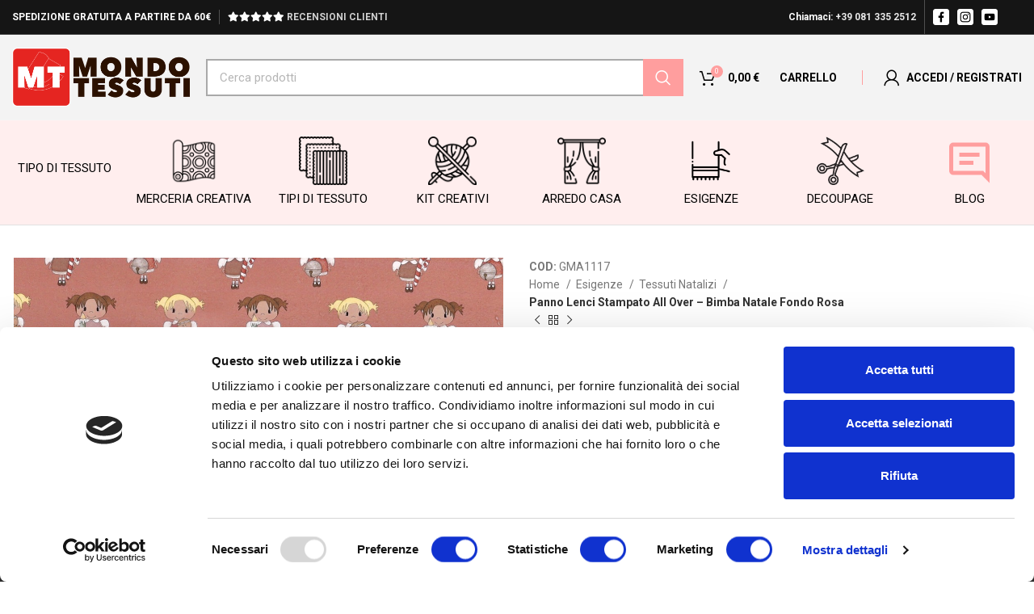

--- FILE ---
content_type: text/html; charset=UTF-8
request_url: https://www.mondotessuti.com/panno-lenci-stampato-all-over-bimba-natale-fondo-rosa/
body_size: 75352
content:
<!DOCTYPE html>
<html lang="it-IT">
<head>
	<meta charset="UTF-8">
	<link rel="profile" href="http://gmpg.org/xfn/11">
	<link rel="pingback" href="https://www.mondotessuti.com/xmlrpc.php">
	<script src="https://kit.fontawesome.com/dec66ec836.js" crossorigin="anonymous"></script>
	
    <script type="text/javascript">
        (function(c,l,a,r,i,t,y){
            c[a]=c[a]||function(){(c[a].q=c[a].q||[]).push(arguments)};
            t=l.createElement(r);t.async=1;t.src="https://www.clarity.ms/tag/"+i;
            y=l.getElementsByTagName(r)[0];y.parentNode.insertBefore(t,y);
        })(window, document, "clarity", "script", "oxzp0syik2");
    </script>

			<script type="text/javascript">
			dataLayer = [];
			dataLayer.push({
			    'var_prodid': '14944',
				'var_pagetype': 'product',
				'var_prodvalue': 7.59			});
		</script>

<script type="application/ld+json">
    {
      "@context": "https://schema.org/",
      "@type": "Product",
      "name": "Panno Lenci Stampato All Over - Bimba Natale Fondo Rosa",
      "image": [
        "https://www.mondotessuti.com/wp-content/uploads/2022/09/Panno-Lenci-Stampato-All-Over-Bimba-Natale-Fondo-Rosa-GMA001117-Piana-Mondotessuti.jpg"
       ],
      "description": "",
      "sku": "GMA1117",
      "mpn": "GMA1117",
      "brand": {
        "@type": "Brand",
        "name": "Mondo Tessuti"
      },
      "aggregateRating": {
        "@type": "AggregateRating",
        "ratingValue": "",
        "reviewCount": "0"
      },
      "offers": {
        "@type": "Offer",
        "url": "https://www.mondotessuti.com/panno-lenci-stampato-all-over-bimba-natale-fondo-rosa/",
        "priceCurrency": "EUR",
        "price": "7.59",
        "itemCondition": "https://schema.org/NewCondition",
        "availability": "https://schema.org/InStock"
      }
    }
    </script>
			
			<script>window.MSInputMethodContext && document.documentMode && document.write('<script src="https://www.mondotessuti.com/wp-content/themes/woodmart/js/libs/ie11CustomProperties.min.js"><\/script>');</script>
		<meta name='robots' content='index, follow, max-image-preview:large, max-snippet:-1, max-video-preview:-1' />

<!-- Google Tag Manager for WordPress by gtm4wp.com -->
<script data-cfasync="false" data-pagespeed-no-defer>
	var gtm4wp_datalayer_name = "dataLayer";
	var dataLayer = dataLayer || [];
	const gtm4wp_use_sku_instead = false;
	const gtm4wp_currency = 'EUR';
	const gtm4wp_product_per_impression = 10;
	const gtm4wp_clear_ecommerce = false;
</script>
<!-- End Google Tag Manager for WordPress by gtm4wp.com --><script>window._wca = window._wca || [];</script>

	<!-- This site is optimized with the Yoast SEO plugin v23.6 - https://yoast.com/wordpress/plugins/seo/ -->
	<title>Panno Lenci Stampato All Over - Bimba Natale Fondo Rosa - www.mondotessuti.com</title>
	<link rel="canonical" href="https://www.mondotessuti.com/panno-lenci-stampato-all-over-bimba-natale-fondo-rosa/" />
	<meta property="og:locale" content="it_IT" />
	<meta property="og:type" content="article" />
	<meta property="og:title" content="Panno Lenci Stampato All Over - Bimba Natale Fondo Rosa - www.mondotessuti.com" />
	<meta property="og:url" content="https://www.mondotessuti.com/panno-lenci-stampato-all-over-bimba-natale-fondo-rosa/" />
	<meta property="og:site_name" content="www.mondotessuti.com" />
	<meta property="article:modified_time" content="2026-01-14T07:41:27+00:00" />
	<meta property="og:image" content="https://www.mondotessuti.com/wp-content/uploads/2022/09/Panno-Lenci-Stampato-All-Over-Bimba-Natale-Fondo-Rosa-GMA001117-Piana-Mondotessuti.jpg" />
	<meta property="og:image:width" content="1200" />
	<meta property="og:image:height" content="1200" />
	<meta property="og:image:type" content="image/jpeg" />
	<meta name="twitter:card" content="summary_large_image" />
	<script type="application/ld+json" class="yoast-schema-graph">{"@context":"https://schema.org","@graph":[{"@type":"WebPage","@id":"https://www.mondotessuti.com/panno-lenci-stampato-all-over-bimba-natale-fondo-rosa/","url":"https://www.mondotessuti.com/panno-lenci-stampato-all-over-bimba-natale-fondo-rosa/","name":"Panno Lenci Stampato All Over - Bimba Natale Fondo Rosa - www.mondotessuti.com","isPartOf":{"@id":"https://www.mondotessuti.com/#website"},"primaryImageOfPage":{"@id":"https://www.mondotessuti.com/panno-lenci-stampato-all-over-bimba-natale-fondo-rosa/#primaryimage"},"image":{"@id":"https://www.mondotessuti.com/panno-lenci-stampato-all-over-bimba-natale-fondo-rosa/#primaryimage"},"thumbnailUrl":"https://www.mondotessuti.com/wp-content/uploads/2022/09/Panno-Lenci-Stampato-All-Over-Bimba-Natale-Fondo-Rosa-GMA001117-Piana-Mondotessuti.jpg","datePublished":"2022-09-28T16:00:02+00:00","dateModified":"2026-01-14T07:41:27+00:00","breadcrumb":{"@id":"https://www.mondotessuti.com/panno-lenci-stampato-all-over-bimba-natale-fondo-rosa/#breadcrumb"},"inLanguage":"it-IT","potentialAction":[{"@type":"ReadAction","target":["https://www.mondotessuti.com/panno-lenci-stampato-all-over-bimba-natale-fondo-rosa/"]}]},{"@type":"ImageObject","inLanguage":"it-IT","@id":"https://www.mondotessuti.com/panno-lenci-stampato-all-over-bimba-natale-fondo-rosa/#primaryimage","url":"https://www.mondotessuti.com/wp-content/uploads/2022/09/Panno-Lenci-Stampato-All-Over-Bimba-Natale-Fondo-Rosa-GMA001117-Piana-Mondotessuti.jpg","contentUrl":"https://www.mondotessuti.com/wp-content/uploads/2022/09/Panno-Lenci-Stampato-All-Over-Bimba-Natale-Fondo-Rosa-GMA001117-Piana-Mondotessuti.jpg","width":1200,"height":1200},{"@type":"BreadcrumbList","@id":"https://www.mondotessuti.com/panno-lenci-stampato-all-over-bimba-natale-fondo-rosa/#breadcrumb","itemListElement":[{"@type":"ListItem","position":1,"name":"Home","item":"https://www.mondotessuti.com/"},{"@type":"ListItem","position":2,"name":"Shop","item":"https://www.mondotessuti.com/negozio/"},{"@type":"ListItem","position":3,"name":"Panno Lenci Stampato All Over &#8211; Bimba Natale Fondo Rosa"}]},{"@type":"WebSite","@id":"https://www.mondotessuti.com/#website","url":"https://www.mondotessuti.com/","name":"www.mondotessuti.com","description":"Tessuti e Stoffe per Hobby Creativi","potentialAction":[{"@type":"SearchAction","target":{"@type":"EntryPoint","urlTemplate":"https://www.mondotessuti.com/?s={search_term_string}"},"query-input":{"@type":"PropertyValueSpecification","valueRequired":true,"valueName":"search_term_string"}}],"inLanguage":"it-IT"}]}</script>
	<!-- / Yoast SEO plugin. -->


<link rel='dns-prefetch' href='//www.mondotessuti.com' />
<link rel='dns-prefetch' href='//stats.wp.com' />
<link rel='dns-prefetch' href='//fonts.googleapis.com' />
<link rel="alternate" type="application/rss+xml" title="www.mondotessuti.com &raquo; Feed" href="https://www.mondotessuti.com/feed/" />
<link rel="alternate" type="application/rss+xml" title="www.mondotessuti.com &raquo; Feed dei commenti" href="https://www.mondotessuti.com/comments/feed/" />
<link rel="alternate" type="application/rss+xml" title="www.mondotessuti.com &raquo; Panno Lenci Stampato All Over &#8211; Bimba Natale Fondo Rosa Feed dei commenti" href="https://www.mondotessuti.com/panno-lenci-stampato-all-over-bimba-natale-fondo-rosa/feed/" />
<link rel='stylesheet' id='wp-block-library-css' href='https://www.mondotessuti.com/wp-includes/css/dist/block-library/style.min.css?ver=6.6.2' type='text/css' media='all' />
<link rel='stylesheet' id='mediaelement-css' href='https://www.mondotessuti.com/wp-includes/js/mediaelement/mediaelementplayer-legacy.min.css?ver=4.2.17' type='text/css' media='all' />
<link rel='stylesheet' id='wp-mediaelement-css' href='https://www.mondotessuti.com/wp-includes/js/mediaelement/wp-mediaelement.min.css?ver=6.6.2' type='text/css' media='all' />
<style id='jetpack-sharing-buttons-style-inline-css' type='text/css'>
.jetpack-sharing-buttons__services-list{display:flex;flex-direction:row;flex-wrap:wrap;gap:0;list-style-type:none;margin:5px;padding:0}.jetpack-sharing-buttons__services-list.has-small-icon-size{font-size:12px}.jetpack-sharing-buttons__services-list.has-normal-icon-size{font-size:16px}.jetpack-sharing-buttons__services-list.has-large-icon-size{font-size:24px}.jetpack-sharing-buttons__services-list.has-huge-icon-size{font-size:36px}@media print{.jetpack-sharing-buttons__services-list{display:none!important}}.editor-styles-wrapper .wp-block-jetpack-sharing-buttons{gap:0;padding-inline-start:0}ul.jetpack-sharing-buttons__services-list.has-background{padding:1.25em 2.375em}
</style>
<style id='classic-theme-styles-inline-css' type='text/css'>
/*! This file is auto-generated */
.wp-block-button__link{color:#fff;background-color:#32373c;border-radius:9999px;box-shadow:none;text-decoration:none;padding:calc(.667em + 2px) calc(1.333em + 2px);font-size:1.125em}.wp-block-file__button{background:#32373c;color:#fff;text-decoration:none}
</style>
<style id='global-styles-inline-css' type='text/css'>
:root{--wp--preset--aspect-ratio--square: 1;--wp--preset--aspect-ratio--4-3: 4/3;--wp--preset--aspect-ratio--3-4: 3/4;--wp--preset--aspect-ratio--3-2: 3/2;--wp--preset--aspect-ratio--2-3: 2/3;--wp--preset--aspect-ratio--16-9: 16/9;--wp--preset--aspect-ratio--9-16: 9/16;--wp--preset--color--black: #000000;--wp--preset--color--cyan-bluish-gray: #abb8c3;--wp--preset--color--white: #ffffff;--wp--preset--color--pale-pink: #f78da7;--wp--preset--color--vivid-red: #cf2e2e;--wp--preset--color--luminous-vivid-orange: #ff6900;--wp--preset--color--luminous-vivid-amber: #fcb900;--wp--preset--color--light-green-cyan: #7bdcb5;--wp--preset--color--vivid-green-cyan: #00d084;--wp--preset--color--pale-cyan-blue: #8ed1fc;--wp--preset--color--vivid-cyan-blue: #0693e3;--wp--preset--color--vivid-purple: #9b51e0;--wp--preset--gradient--vivid-cyan-blue-to-vivid-purple: linear-gradient(135deg,rgba(6,147,227,1) 0%,rgb(155,81,224) 100%);--wp--preset--gradient--light-green-cyan-to-vivid-green-cyan: linear-gradient(135deg,rgb(122,220,180) 0%,rgb(0,208,130) 100%);--wp--preset--gradient--luminous-vivid-amber-to-luminous-vivid-orange: linear-gradient(135deg,rgba(252,185,0,1) 0%,rgba(255,105,0,1) 100%);--wp--preset--gradient--luminous-vivid-orange-to-vivid-red: linear-gradient(135deg,rgba(255,105,0,1) 0%,rgb(207,46,46) 100%);--wp--preset--gradient--very-light-gray-to-cyan-bluish-gray: linear-gradient(135deg,rgb(238,238,238) 0%,rgb(169,184,195) 100%);--wp--preset--gradient--cool-to-warm-spectrum: linear-gradient(135deg,rgb(74,234,220) 0%,rgb(151,120,209) 20%,rgb(207,42,186) 40%,rgb(238,44,130) 60%,rgb(251,105,98) 80%,rgb(254,248,76) 100%);--wp--preset--gradient--blush-light-purple: linear-gradient(135deg,rgb(255,206,236) 0%,rgb(152,150,240) 100%);--wp--preset--gradient--blush-bordeaux: linear-gradient(135deg,rgb(254,205,165) 0%,rgb(254,45,45) 50%,rgb(107,0,62) 100%);--wp--preset--gradient--luminous-dusk: linear-gradient(135deg,rgb(255,203,112) 0%,rgb(199,81,192) 50%,rgb(65,88,208) 100%);--wp--preset--gradient--pale-ocean: linear-gradient(135deg,rgb(255,245,203) 0%,rgb(182,227,212) 50%,rgb(51,167,181) 100%);--wp--preset--gradient--electric-grass: linear-gradient(135deg,rgb(202,248,128) 0%,rgb(113,206,126) 100%);--wp--preset--gradient--midnight: linear-gradient(135deg,rgb(2,3,129) 0%,rgb(40,116,252) 100%);--wp--preset--font-size--small: 13px;--wp--preset--font-size--medium: 20px;--wp--preset--font-size--large: 36px;--wp--preset--font-size--x-large: 42px;--wp--preset--font-family--inter: "Inter", sans-serif;--wp--preset--font-family--cardo: Cardo;--wp--preset--spacing--20: 0.44rem;--wp--preset--spacing--30: 0.67rem;--wp--preset--spacing--40: 1rem;--wp--preset--spacing--50: 1.5rem;--wp--preset--spacing--60: 2.25rem;--wp--preset--spacing--70: 3.38rem;--wp--preset--spacing--80: 5.06rem;--wp--preset--shadow--natural: 6px 6px 9px rgba(0, 0, 0, 0.2);--wp--preset--shadow--deep: 12px 12px 50px rgba(0, 0, 0, 0.4);--wp--preset--shadow--sharp: 6px 6px 0px rgba(0, 0, 0, 0.2);--wp--preset--shadow--outlined: 6px 6px 0px -3px rgba(255, 255, 255, 1), 6px 6px rgba(0, 0, 0, 1);--wp--preset--shadow--crisp: 6px 6px 0px rgba(0, 0, 0, 1);}:where(.is-layout-flex){gap: 0.5em;}:where(.is-layout-grid){gap: 0.5em;}body .is-layout-flex{display: flex;}.is-layout-flex{flex-wrap: wrap;align-items: center;}.is-layout-flex > :is(*, div){margin: 0;}body .is-layout-grid{display: grid;}.is-layout-grid > :is(*, div){margin: 0;}:where(.wp-block-columns.is-layout-flex){gap: 2em;}:where(.wp-block-columns.is-layout-grid){gap: 2em;}:where(.wp-block-post-template.is-layout-flex){gap: 1.25em;}:where(.wp-block-post-template.is-layout-grid){gap: 1.25em;}.has-black-color{color: var(--wp--preset--color--black) !important;}.has-cyan-bluish-gray-color{color: var(--wp--preset--color--cyan-bluish-gray) !important;}.has-white-color{color: var(--wp--preset--color--white) !important;}.has-pale-pink-color{color: var(--wp--preset--color--pale-pink) !important;}.has-vivid-red-color{color: var(--wp--preset--color--vivid-red) !important;}.has-luminous-vivid-orange-color{color: var(--wp--preset--color--luminous-vivid-orange) !important;}.has-luminous-vivid-amber-color{color: var(--wp--preset--color--luminous-vivid-amber) !important;}.has-light-green-cyan-color{color: var(--wp--preset--color--light-green-cyan) !important;}.has-vivid-green-cyan-color{color: var(--wp--preset--color--vivid-green-cyan) !important;}.has-pale-cyan-blue-color{color: var(--wp--preset--color--pale-cyan-blue) !important;}.has-vivid-cyan-blue-color{color: var(--wp--preset--color--vivid-cyan-blue) !important;}.has-vivid-purple-color{color: var(--wp--preset--color--vivid-purple) !important;}.has-black-background-color{background-color: var(--wp--preset--color--black) !important;}.has-cyan-bluish-gray-background-color{background-color: var(--wp--preset--color--cyan-bluish-gray) !important;}.has-white-background-color{background-color: var(--wp--preset--color--white) !important;}.has-pale-pink-background-color{background-color: var(--wp--preset--color--pale-pink) !important;}.has-vivid-red-background-color{background-color: var(--wp--preset--color--vivid-red) !important;}.has-luminous-vivid-orange-background-color{background-color: var(--wp--preset--color--luminous-vivid-orange) !important;}.has-luminous-vivid-amber-background-color{background-color: var(--wp--preset--color--luminous-vivid-amber) !important;}.has-light-green-cyan-background-color{background-color: var(--wp--preset--color--light-green-cyan) !important;}.has-vivid-green-cyan-background-color{background-color: var(--wp--preset--color--vivid-green-cyan) !important;}.has-pale-cyan-blue-background-color{background-color: var(--wp--preset--color--pale-cyan-blue) !important;}.has-vivid-cyan-blue-background-color{background-color: var(--wp--preset--color--vivid-cyan-blue) !important;}.has-vivid-purple-background-color{background-color: var(--wp--preset--color--vivid-purple) !important;}.has-black-border-color{border-color: var(--wp--preset--color--black) !important;}.has-cyan-bluish-gray-border-color{border-color: var(--wp--preset--color--cyan-bluish-gray) !important;}.has-white-border-color{border-color: var(--wp--preset--color--white) !important;}.has-pale-pink-border-color{border-color: var(--wp--preset--color--pale-pink) !important;}.has-vivid-red-border-color{border-color: var(--wp--preset--color--vivid-red) !important;}.has-luminous-vivid-orange-border-color{border-color: var(--wp--preset--color--luminous-vivid-orange) !important;}.has-luminous-vivid-amber-border-color{border-color: var(--wp--preset--color--luminous-vivid-amber) !important;}.has-light-green-cyan-border-color{border-color: var(--wp--preset--color--light-green-cyan) !important;}.has-vivid-green-cyan-border-color{border-color: var(--wp--preset--color--vivid-green-cyan) !important;}.has-pale-cyan-blue-border-color{border-color: var(--wp--preset--color--pale-cyan-blue) !important;}.has-vivid-cyan-blue-border-color{border-color: var(--wp--preset--color--vivid-cyan-blue) !important;}.has-vivid-purple-border-color{border-color: var(--wp--preset--color--vivid-purple) !important;}.has-vivid-cyan-blue-to-vivid-purple-gradient-background{background: var(--wp--preset--gradient--vivid-cyan-blue-to-vivid-purple) !important;}.has-light-green-cyan-to-vivid-green-cyan-gradient-background{background: var(--wp--preset--gradient--light-green-cyan-to-vivid-green-cyan) !important;}.has-luminous-vivid-amber-to-luminous-vivid-orange-gradient-background{background: var(--wp--preset--gradient--luminous-vivid-amber-to-luminous-vivid-orange) !important;}.has-luminous-vivid-orange-to-vivid-red-gradient-background{background: var(--wp--preset--gradient--luminous-vivid-orange-to-vivid-red) !important;}.has-very-light-gray-to-cyan-bluish-gray-gradient-background{background: var(--wp--preset--gradient--very-light-gray-to-cyan-bluish-gray) !important;}.has-cool-to-warm-spectrum-gradient-background{background: var(--wp--preset--gradient--cool-to-warm-spectrum) !important;}.has-blush-light-purple-gradient-background{background: var(--wp--preset--gradient--blush-light-purple) !important;}.has-blush-bordeaux-gradient-background{background: var(--wp--preset--gradient--blush-bordeaux) !important;}.has-luminous-dusk-gradient-background{background: var(--wp--preset--gradient--luminous-dusk) !important;}.has-pale-ocean-gradient-background{background: var(--wp--preset--gradient--pale-ocean) !important;}.has-electric-grass-gradient-background{background: var(--wp--preset--gradient--electric-grass) !important;}.has-midnight-gradient-background{background: var(--wp--preset--gradient--midnight) !important;}.has-small-font-size{font-size: var(--wp--preset--font-size--small) !important;}.has-medium-font-size{font-size: var(--wp--preset--font-size--medium) !important;}.has-large-font-size{font-size: var(--wp--preset--font-size--large) !important;}.has-x-large-font-size{font-size: var(--wp--preset--font-size--x-large) !important;}
:where(.wp-block-post-template.is-layout-flex){gap: 1.25em;}:where(.wp-block-post-template.is-layout-grid){gap: 1.25em;}
:where(.wp-block-columns.is-layout-flex){gap: 2em;}:where(.wp-block-columns.is-layout-grid){gap: 2em;}
:root :where(.wp-block-pullquote){font-size: 1.5em;line-height: 1.6;}
</style>
<link rel='stylesheet' id='iconic-wlv-css' href='https://www.mondotessuti.com/wp-content/plugins/iconic-woo-linked-variations-premium/assets/frontend/css/main.css?ver=1.4.1' type='text/css' media='all' />
<link rel='stylesheet' id='mp-menu-widget-anim-css' href='https://www.mondotessuti.com/wp-content/plugins/menu-widget/assets/css/anim.css?ver=1.1' type='text/css' media='all' />
<link rel='stylesheet' id='mp-menu-widget-general-css' href='https://www.mondotessuti.com/wp-content/plugins/menu-widget/assets/css/general.css?ver=1.1' type='text/css' media='all' />
<link rel='stylesheet' id='mp-menu-widget-menu-css' href='https://www.mondotessuti.com/wp-content/plugins/menu-widget/assets/css//user/menu.css?ver=1768593376' type='text/css' media='all' />
<link rel='stylesheet' id='topbar-css' href='https://www.mondotessuti.com/wp-content/plugins/top-bar/inc/../css/topbar_style.css?ver=6.6.2' type='text/css' media='all' />
<style id='woocommerce-inline-inline-css' type='text/css'>
.woocommerce form .form-row .required { visibility: visible; }
</style>
<link rel='stylesheet' id='elementor-icons-css' href='https://www.mondotessuti.com/wp-content/plugins/elementor/assets/lib/eicons/css/elementor-icons.min.css?ver=5.31.0' type='text/css' media='all' />
<link rel='stylesheet' id='elementor-frontend-css' href='https://www.mondotessuti.com/wp-content/plugins/elementor/assets/css/frontend.min.css?ver=3.24.7' type='text/css' media='all' />
<link rel='stylesheet' id='swiper-css' href='https://www.mondotessuti.com/wp-content/plugins/elementor/assets/lib/swiper/v8/css/swiper.min.css?ver=8.4.5' type='text/css' media='all' />
<link rel='stylesheet' id='e-swiper-css' href='https://www.mondotessuti.com/wp-content/plugins/elementor/assets/css/conditionals/e-swiper.min.css?ver=3.24.7' type='text/css' media='all' />
<link rel='stylesheet' id='elementor-post-13-css' href='https://www.mondotessuti.com/wp-content/uploads/elementor/css/post-13.css?ver=1757409103' type='text/css' media='all' />
<link rel='stylesheet' id='elementor-pro-css' href='https://www.mondotessuti.com/wp-content/plugins/elementor-pro/assets/css/frontend.min.css?ver=3.7.2' type='text/css' media='all' />
<link rel='stylesheet' id='elementor-global-css' href='https://www.mondotessuti.com/wp-content/uploads/elementor/css/global.css?ver=1757409104' type='text/css' media='all' />
<link rel='stylesheet' id='elementor-icons-shared-0-css' href='https://www.mondotessuti.com/wp-content/plugins/elementor/assets/lib/font-awesome/css/fontawesome.min.css?ver=5.15.3' type='text/css' media='all' />
<link rel='stylesheet' id='elementor-icons-fa-solid-css' href='https://www.mondotessuti.com/wp-content/plugins/elementor/assets/lib/font-awesome/css/solid.min.css?ver=5.15.3' type='text/css' media='all' />
<link rel='stylesheet' id='elementor-icons-fa-brands-css' href='https://www.mondotessuti.com/wp-content/plugins/elementor/assets/lib/font-awesome/css/brands.min.css?ver=5.15.3' type='text/css' media='all' />
<link rel='stylesheet' id='elementor-icons-fa-regular-css' href='https://www.mondotessuti.com/wp-content/plugins/elementor/assets/lib/font-awesome/css/regular.min.css?ver=5.15.3' type='text/css' media='all' />
<link rel='stylesheet' id='bootstrap-css' href='https://www.mondotessuti.com/wp-content/themes/woodmart/css/bootstrap-light.min.css?ver=7.1.4' type='text/css' media='all' />
<link rel='stylesheet' id='woodmart-style-css' href='https://www.mondotessuti.com/wp-content/themes/woodmart/css/parts/base.min.css?ver=7.1.4' type='text/css' media='all' />
<link rel='stylesheet' id='wd-widget-product-cat-css' href='https://www.mondotessuti.com/wp-content/themes/woodmart/css/parts/woo-widget-product-cat.min.css?ver=7.1.4' type='text/css' media='all' />
<link rel='stylesheet' id='wd-widget-layered-nav-stock-status-css' href='https://www.mondotessuti.com/wp-content/themes/woodmart/css/parts/woo-widget-layered-nav-stock-status.min.css?ver=7.1.4' type='text/css' media='all' />
<link rel='stylesheet' id='wd-widget-slider-price-filter-css' href='https://www.mondotessuti.com/wp-content/themes/woodmart/css/parts/woo-widget-slider-price-filter.min.css?ver=7.1.4' type='text/css' media='all' />
<link rel='stylesheet' id='wd-wp-gutenberg-css' href='https://www.mondotessuti.com/wp-content/themes/woodmart/css/parts/wp-gutenberg.min.css?ver=7.1.4' type='text/css' media='all' />
<link rel='stylesheet' id='wd-wpcf7-css' href='https://www.mondotessuti.com/wp-content/themes/woodmart/css/parts/int-wpcf7.min.css?ver=7.1.4' type='text/css' media='all' />
<link rel='stylesheet' id='wd-revolution-slider-css' href='https://www.mondotessuti.com/wp-content/themes/woodmart/css/parts/int-rev-slider.min.css?ver=7.1.4' type='text/css' media='all' />
<link rel='stylesheet' id='wd-woo-paypal-payments-css' href='https://www.mondotessuti.com/wp-content/themes/woodmart/css/parts/int-woo-paypal-payments.min.css?ver=7.1.4' type='text/css' media='all' />
<link rel='stylesheet' id='wd-elementor-base-css' href='https://www.mondotessuti.com/wp-content/themes/woodmart/css/parts/int-elem-base.min.css?ver=7.1.4' type='text/css' media='all' />
<link rel='stylesheet' id='wd-elementor-pro-base-css' href='https://www.mondotessuti.com/wp-content/themes/woodmart/css/parts/int-elementor-pro.min.css?ver=7.1.4' type='text/css' media='all' />
<link rel='stylesheet' id='wd-woocommerce-base-css' href='https://www.mondotessuti.com/wp-content/themes/woodmart/css/parts/woocommerce-base.min.css?ver=7.1.4' type='text/css' media='all' />
<link rel='stylesheet' id='wd-mod-star-rating-css' href='https://www.mondotessuti.com/wp-content/themes/woodmart/css/parts/mod-star-rating.min.css?ver=7.1.4' type='text/css' media='all' />
<link rel='stylesheet' id='wd-woo-el-track-order-css' href='https://www.mondotessuti.com/wp-content/themes/woodmart/css/parts/woo-el-track-order.min.css?ver=7.1.4' type='text/css' media='all' />
<link rel='stylesheet' id='wd-woo-gutenberg-css' href='https://www.mondotessuti.com/wp-content/themes/woodmart/css/parts/woo-gutenberg.min.css?ver=7.1.4' type='text/css' media='all' />
<link rel='stylesheet' id='wd-woo-mod-quantity-css' href='https://www.mondotessuti.com/wp-content/themes/woodmart/css/parts/woo-mod-quantity.min.css?ver=7.1.4' type='text/css' media='all' />
<link rel='stylesheet' id='wd-woo-opt-free-progress-bar-css' href='https://www.mondotessuti.com/wp-content/themes/woodmart/css/parts/woo-opt-free-progress-bar.min.css?ver=7.1.4' type='text/css' media='all' />
<link rel='stylesheet' id='wd-woo-mod-progress-bar-css' href='https://www.mondotessuti.com/wp-content/themes/woodmart/css/parts/woo-mod-progress-bar.min.css?ver=7.1.4' type='text/css' media='all' />
<link rel='stylesheet' id='wd-woo-single-prod-el-base-css' href='https://www.mondotessuti.com/wp-content/themes/woodmart/css/parts/woo-single-prod-el-base.min.css?ver=7.1.4' type='text/css' media='all' />
<link rel='stylesheet' id='wd-woo-mod-stock-status-css' href='https://www.mondotessuti.com/wp-content/themes/woodmart/css/parts/woo-mod-stock-status.min.css?ver=7.1.4' type='text/css' media='all' />
<link rel='stylesheet' id='wd-woo-mod-shop-attributes-css' href='https://www.mondotessuti.com/wp-content/themes/woodmart/css/parts/woo-mod-shop-attributes.min.css?ver=7.1.4' type='text/css' media='all' />
<link rel='stylesheet' id='child-style-css' href='https://www.mondotessuti.com/wp-content/themes/mondotessuti/style.css?ver=7.1.4' type='text/css' media='all' />
<link rel='stylesheet' id='wd-header-base-css' href='https://www.mondotessuti.com/wp-content/themes/woodmart/css/parts/header-base.min.css?ver=7.1.4' type='text/css' media='all' />
<link rel='stylesheet' id='wd-mod-tools-css' href='https://www.mondotessuti.com/wp-content/themes/woodmart/css/parts/mod-tools.min.css?ver=7.1.4' type='text/css' media='all' />
<link rel='stylesheet' id='wd-header-elements-base-css' href='https://www.mondotessuti.com/wp-content/themes/woodmart/css/parts/header-el-base.min.css?ver=7.1.4' type='text/css' media='all' />
<link rel='stylesheet' id='wd-header-search-css' href='https://www.mondotessuti.com/wp-content/themes/woodmart/css/parts/header-el-search.min.css?ver=7.1.4' type='text/css' media='all' />
<link rel='stylesheet' id='wd-header-search-form-css' href='https://www.mondotessuti.com/wp-content/themes/woodmart/css/parts/header-el-search-form.min.css?ver=7.1.4' type='text/css' media='all' />
<link rel='stylesheet' id='wd-wd-search-results-css' href='https://www.mondotessuti.com/wp-content/themes/woodmart/css/parts/wd-search-results.min.css?ver=7.1.4' type='text/css' media='all' />
<link rel='stylesheet' id='wd-wd-search-form-css' href='https://www.mondotessuti.com/wp-content/themes/woodmart/css/parts/wd-search-form.min.css?ver=7.1.4' type='text/css' media='all' />
<link rel='stylesheet' id='wd-header-cart-side-css' href='https://www.mondotessuti.com/wp-content/themes/woodmart/css/parts/header-el-cart-side.min.css?ver=7.1.4' type='text/css' media='all' />
<link rel='stylesheet' id='wd-header-cart-css' href='https://www.mondotessuti.com/wp-content/themes/woodmart/css/parts/header-el-cart.min.css?ver=7.1.4' type='text/css' media='all' />
<link rel='stylesheet' id='wd-widget-shopping-cart-css' href='https://www.mondotessuti.com/wp-content/themes/woodmart/css/parts/woo-widget-shopping-cart.min.css?ver=7.1.4' type='text/css' media='all' />
<link rel='stylesheet' id='wd-widget-product-list-css' href='https://www.mondotessuti.com/wp-content/themes/woodmart/css/parts/woo-widget-product-list.min.css?ver=7.1.4' type='text/css' media='all' />
<link rel='stylesheet' id='wd-header-my-account-dropdown-css' href='https://www.mondotessuti.com/wp-content/themes/woodmart/css/parts/header-el-my-account-dropdown.min.css?ver=7.1.4' type='text/css' media='all' />
<link rel='stylesheet' id='wd-woo-mod-login-form-css' href='https://www.mondotessuti.com/wp-content/themes/woodmart/css/parts/woo-mod-login-form.min.css?ver=7.1.4' type='text/css' media='all' />
<link rel='stylesheet' id='wd-header-my-account-css' href='https://www.mondotessuti.com/wp-content/themes/woodmart/css/parts/header-el-my-account.min.css?ver=7.1.4' type='text/css' media='all' />
<link rel='stylesheet' id='wd-woo-single-prod-predefined-css' href='https://www.mondotessuti.com/wp-content/themes/woodmart/css/parts/woo-single-prod-predefined.min.css?ver=7.1.4' type='text/css' media='all' />
<link rel='stylesheet' id='wd-woo-single-prod-and-quick-view-predefined-css' href='https://www.mondotessuti.com/wp-content/themes/woodmart/css/parts/woo-single-prod-and-quick-view-predefined.min.css?ver=7.1.4' type='text/css' media='all' />
<link rel='stylesheet' id='wd-woo-single-prod-el-tabs-predefined-css' href='https://www.mondotessuti.com/wp-content/themes/woodmart/css/parts/woo-single-prod-el-tabs-predefined.min.css?ver=7.1.4' type='text/css' media='all' />
<link rel='stylesheet' id='wd-woo-single-prod-el-gallery-css' href='https://www.mondotessuti.com/wp-content/themes/woodmart/css/parts/woo-single-prod-el-gallery.min.css?ver=7.1.4' type='text/css' media='all' />
<link rel='stylesheet' id='wd-owl-carousel-css' href='https://www.mondotessuti.com/wp-content/themes/woodmart/css/parts/lib-owl-carousel.min.css?ver=7.1.4' type='text/css' media='all' />
<link rel='stylesheet' id='wd-photoswipe-css' href='https://www.mondotessuti.com/wp-content/themes/woodmart/css/parts/lib-photoswipe.min.css?ver=7.1.4' type='text/css' media='all' />
<link rel='stylesheet' id='wd-woo-single-prod-el-navigation-css' href='https://www.mondotessuti.com/wp-content/themes/woodmart/css/parts/woo-single-prod-el-navigation.min.css?ver=7.1.4' type='text/css' media='all' />
<link rel='stylesheet' id='wd-social-icons-css' href='https://www.mondotessuti.com/wp-content/themes/woodmart/css/parts/el-social-icons.min.css?ver=7.1.4' type='text/css' media='all' />
<link rel='stylesheet' id='wd-tabs-css' href='https://www.mondotessuti.com/wp-content/themes/woodmart/css/parts/el-tabs.min.css?ver=7.1.4' type='text/css' media='all' />
<link rel='stylesheet' id='wd-woo-single-prod-el-tabs-opt-layout-tabs-css' href='https://www.mondotessuti.com/wp-content/themes/woodmart/css/parts/woo-single-prod-el-tabs-opt-layout-tabs.min.css?ver=7.1.4' type='text/css' media='all' />
<link rel='stylesheet' id='wd-accordion-css' href='https://www.mondotessuti.com/wp-content/themes/woodmart/css/parts/el-accordion.min.css?ver=7.1.4' type='text/css' media='all' />
<link rel='stylesheet' id='wd-woo-single-prod-el-reviews-css' href='https://www.mondotessuti.com/wp-content/themes/woodmart/css/parts/woo-single-prod-el-reviews.min.css?ver=7.1.4' type='text/css' media='all' />
<link rel='stylesheet' id='wd-woo-single-prod-el-reviews-style-1-css' href='https://www.mondotessuti.com/wp-content/themes/woodmart/css/parts/woo-single-prod-el-reviews-style-1.min.css?ver=7.1.4' type='text/css' media='all' />
<link rel='stylesheet' id='wd-mod-comments-css' href='https://www.mondotessuti.com/wp-content/themes/woodmart/css/parts/mod-comments.min.css?ver=7.1.4' type='text/css' media='all' />
<link rel='stylesheet' id='wd-product-loop-css' href='https://www.mondotessuti.com/wp-content/themes/woodmart/css/parts/woo-product-loop.min.css?ver=7.1.4' type='text/css' media='all' />
<link rel='stylesheet' id='wd-product-loop-standard-css' href='https://www.mondotessuti.com/wp-content/themes/woodmart/css/parts/woo-product-loop-standard.min.css?ver=7.1.4' type='text/css' media='all' />
<link rel='stylesheet' id='wd-woo-mod-add-btn-replace-css' href='https://www.mondotessuti.com/wp-content/themes/woodmart/css/parts/woo-mod-add-btn-replace.min.css?ver=7.1.4' type='text/css' media='all' />
<link rel='stylesheet' id='wd-footer-base-css' href='https://www.mondotessuti.com/wp-content/themes/woodmart/css/parts/footer-base.min.css?ver=7.1.4' type='text/css' media='all' />
<link rel='stylesheet' id='xts-style-theme_settings_default-css' href='https://www.mondotessuti.com/wp-content/uploads/2026/01/xts-theme_settings_default-1768265265.css?ver=7.1.4' type='text/css' media='all' />
<link rel='stylesheet' id='xts-google-fonts-css' href='https://fonts.googleapis.com/css?family=Roboto%3A400%2C700%2C100%2C500%7CPlayfair+Display%3A400%2C600%2C500%2C700&#038;ver=7.1.4' type='text/css' media='all' />
<link rel='stylesheet' id='google-fonts-1-css' href='https://fonts.googleapis.com/css?family=Roboto+Slab%3A100%2C100italic%2C200%2C200italic%2C300%2C300italic%2C400%2C400italic%2C500%2C500italic%2C600%2C600italic%2C700%2C700italic%2C800%2C800italic%2C900%2C900italic&#038;display=auto&#038;ver=6.6.2' type='text/css' media='all' />
<link rel="preconnect" href="https://fonts.gstatic.com/" crossorigin><script type="text/javascript" src="https://www.mondotessuti.com/wp-includes/js/jquery/jquery.min.js?ver=3.7.1" id="jquery-core-js"></script>
<script type="text/javascript" src="https://www.mondotessuti.com/wp-includes/js/jquery/jquery-migrate.min.js?ver=3.4.1" id="jquery-migrate-js"></script>
<script type="text/javascript" id="topbar_frontjs-js-extra">
/* <![CDATA[ */
var tpbr_settings = {"fixed":"notfixed","user_who":"notloggedin","guests_or_users":"all","message":"<span style=\"color:#fff\" class=\"blink_text\">\ud83d\udce6 Gli ordini effettuati dal 20 al 28 dicembre saranno evasi il 29 dicembre mattina. Le spedizioni riprenderanno alla riapertura \ud83d\udce6<\/span>","status":"inactive","yn_button":"nobutton","color":"#e52521","button_text":"","button_url":"","button_behavior":"samewindow","is_admin_bar":"no","detect_sticky":"0"};
/* ]]> */
</script>
<script type="text/javascript" src="https://www.mondotessuti.com/wp-content/plugins/top-bar/inc/../js/tpbr_front.min.js?ver=6.6.2" id="topbar_frontjs-js"></script>
<script type="text/javascript" src="https://www.mondotessuti.com/wp-content/plugins/woocommerce/assets/js/jquery-blockui/jquery.blockUI.min.js?ver=2.7.0-wc.9.3.5" id="jquery-blockui-js" defer="defer" data-wp-strategy="defer"></script>
<script type="text/javascript" id="wc-add-to-cart-js-extra">
/* <![CDATA[ */
var wc_add_to_cart_params = {"ajax_url":"\/wp-admin\/admin-ajax.php","wc_ajax_url":"\/?wc-ajax=%%endpoint%%&elementor_page_id=14944","i18n_view_cart":"Visualizza carrello","cart_url":"https:\/\/www.mondotessuti.com\/carrello\/","is_cart":"","cart_redirect_after_add":"no"};
/* ]]> */
</script>
<script type="text/javascript" src="https://www.mondotessuti.com/wp-content/plugins/woocommerce/assets/js/frontend/add-to-cart.min.js?ver=9.3.5" id="wc-add-to-cart-js" defer="defer" data-wp-strategy="defer"></script>
<script type="text/javascript" src="https://www.mondotessuti.com/wp-content/plugins/woocommerce/assets/js/zoom/jquery.zoom.min.js?ver=1.7.21-wc.9.3.5" id="zoom-js" defer="defer" data-wp-strategy="defer"></script>
<script type="text/javascript" id="wc-single-product-js-extra">
/* <![CDATA[ */
var wc_single_product_params = {"i18n_required_rating_text":"Seleziona una valutazione","review_rating_required":"yes","flexslider":{"rtl":false,"animation":"slide","smoothHeight":true,"directionNav":false,"controlNav":"thumbnails","slideshow":false,"animationSpeed":500,"animationLoop":false,"allowOneSlide":false},"zoom_enabled":"","zoom_options":[],"photoswipe_enabled":"","photoswipe_options":{"shareEl":false,"closeOnScroll":false,"history":false,"hideAnimationDuration":0,"showAnimationDuration":0},"flexslider_enabled":""};
/* ]]> */
</script>
<script type="text/javascript" src="https://www.mondotessuti.com/wp-content/plugins/woocommerce/assets/js/frontend/single-product.min.js?ver=9.3.5" id="wc-single-product-js" defer="defer" data-wp-strategy="defer"></script>
<script type="text/javascript" src="https://www.mondotessuti.com/wp-content/plugins/woocommerce/assets/js/js-cookie/js.cookie.min.js?ver=2.1.4-wc.9.3.5" id="js-cookie-js" defer="defer" data-wp-strategy="defer"></script>
<script type="text/javascript" id="woocommerce-js-extra">
/* <![CDATA[ */
var woocommerce_params = {"ajax_url":"\/wp-admin\/admin-ajax.php","wc_ajax_url":"\/?wc-ajax=%%endpoint%%&elementor_page_id=14944"};
/* ]]> */
</script>
<script type="text/javascript" src="https://www.mondotessuti.com/wp-content/plugins/woocommerce/assets/js/frontend/woocommerce.min.js?ver=9.3.5" id="woocommerce-js" defer="defer" data-wp-strategy="defer"></script>
<script type="text/javascript" src="https://stats.wp.com/s-202603.js" id="woocommerce-analytics-js" defer="defer" data-wp-strategy="defer"></script>
<script type="text/javascript" src="https://www.mondotessuti.com/wp-content/themes/woodmart/js/libs/device.min.js?ver=7.1.4" id="wd-device-library-js"></script>
<link rel="https://api.w.org/" href="https://www.mondotessuti.com/wp-json/" /><link rel="alternate" title="JSON" type="application/json" href="https://www.mondotessuti.com/wp-json/wp/v2/product/14944" /><link rel="EditURI" type="application/rsd+xml" title="RSD" href="https://www.mondotessuti.com/xmlrpc.php?rsd" />
<meta name="generator" content="WordPress 6.6.2" />
<meta name="generator" content="WooCommerce 9.3.5" />
<link rel='shortlink' href='https://www.mondotessuti.com/?p=14944' />
<link rel="alternate" title="oEmbed (JSON)" type="application/json+oembed" href="https://www.mondotessuti.com/wp-json/oembed/1.0/embed?url=https%3A%2F%2Fwww.mondotessuti.com%2Fpanno-lenci-stampato-all-over-bimba-natale-fondo-rosa%2F" />
<link rel="alternate" title="oEmbed (XML)" type="text/xml+oembed" href="https://www.mondotessuti.com/wp-json/oembed/1.0/embed?url=https%3A%2F%2Fwww.mondotessuti.com%2Fpanno-lenci-stampato-all-over-bimba-natale-fondo-rosa%2F&#038;format=xml" />
	<style>img#wpstats{display:none}</style>
		
<!-- Google Tag Manager for WordPress by gtm4wp.com -->
<!-- GTM Container placement set to manual -->
<script data-cfasync="false" data-pagespeed-no-defer type="text/javascript">
	var dataLayer_content = {"pagePostType":"product","pagePostType2":"single-product","pagePostAuthor":"admin","cartContent":{"totals":{"applied_coupons":[],"discount_total":0,"subtotal":0,"total":0},"items":[]},"productRatingCounts":[],"productAverageRating":0,"productReviewCount":0,"productType":"simple","productIsVariable":0};
	dataLayer.push( dataLayer_content );
</script>
<script data-cfasync="false">
(function(w,d,s,l,i){w[l]=w[l]||[];w[l].push({'gtm.start':
new Date().getTime(),event:'gtm.js'});var f=d.getElementsByTagName(s)[0],
j=d.createElement(s),dl=l!='dataLayer'?'&l='+l:'';j.async=true;j.src=
'//www.googletagmanager.com/gtm.js?id='+i+dl;f.parentNode.insertBefore(j,f);
})(window,document,'script','dataLayer','GTM-K4XF34T');
</script>
<!-- End Google Tag Manager for WordPress by gtm4wp.com -->        <script>
                jQuery(document).ready( function($) {
                        
                                        var $form = $('.cart'),
                                                qtybtn = $form.find('[name="quantity"]'),
                                                qty = 1,
                                                btn = $form.find('.single_add_to_cart_button');

                                        qtybtn.on('change', function() {
                                                 qty = $(this).val();
                                        });

                                        btn.on('click', function() {
                                                var prod_id = $(this).val();
                                                //var prod_id = $form.find('[name="product_id"]').val();
                                                var data = {
                                                        'action': 'gtag',
                                                        'prod_id': prod_id
                                                };
                                                console.log( 'click form code1' );

                                                $.post('https://www.mondotessuti.com/wp-admin/admin-ajax.php', data, function(response) {
                                                        for(i = 0; i < qty; i++ ) {
                                                            dataLayer.push({
                                                            'event': 'addToCart',
                                                            'var_prodid': prod_id,
                                                            'var_prodvalue': response
                                                                });

                                                        }

                                                });
                                        });
                                                                                        $('.ajax_add_to_cart').on( 'click', function(e) {

                                                        var prod_id = $(this).data('product_id');
                                                        var data = {
                                                                'action': 'gtag',
                                                                'prod_id': prod_id
                                                        };

                                                        console.log( 'click form code3 ' + prod_id );

                                                        $.post('https://www.mondotessuti.com/wp-admin/admin-ajax.php', data, function(response) {
                                                            dataLayer.push({
                                                            'event': 'addToCart',
                                                            'var_prodid': prod_id,
                                                            'var_prodvalue': response
                                                                });
                                                            
                                                        });
                                                })
                        });

                        
                        </script><link rel="stylesheet" type="text/css" href="//cdnjs.cloudflare.com/ajax/libs/cookieconsent2/3.1.0/cookieconsent.min.css" />
<script src="//cdnjs.cloudflare.com/ajax/libs/cookieconsent2/3.1.0/cookieconsent.min.js"></script>
<script>
window.addEventListener("load", function(){
window.cookieconsent.initialise({
  "palette": {
    "popup": {
      "background": "#333",
      "text": "#fff"
    },
    "button": {
      "background": "#e52521",
      "text": "#ffffff"
    }
  },
  "content": {
    "message": "Questo sito fa uso di cookie. Continuando la navigazione si acconsente all'utilizzo dei cookie",
    "dismiss": "OK",
    "link": "Leggi l'informativa",
    "href": "/privacy-policy/"
  }
})});
</script>					<meta name="viewport" content="width=device-width, initial-scale=1.0, maximum-scale=1.0, user-scalable=no">
										<noscript><style>.woocommerce-product-gallery{ opacity: 1 !important; }</style></noscript>
	<meta name="generator" content="Elementor 3.24.7; features: additional_custom_breakpoints; settings: css_print_method-external, google_font-enabled, font_display-auto">
			<style>
				.e-con.e-parent:nth-of-type(n+4):not(.e-lazyloaded):not(.e-no-lazyload),
				.e-con.e-parent:nth-of-type(n+4):not(.e-lazyloaded):not(.e-no-lazyload) * {
					background-image: none !important;
				}
				@media screen and (max-height: 1024px) {
					.e-con.e-parent:nth-of-type(n+3):not(.e-lazyloaded):not(.e-no-lazyload),
					.e-con.e-parent:nth-of-type(n+3):not(.e-lazyloaded):not(.e-no-lazyload) * {
						background-image: none !important;
					}
				}
				@media screen and (max-height: 640px) {
					.e-con.e-parent:nth-of-type(n+2):not(.e-lazyloaded):not(.e-no-lazyload),
					.e-con.e-parent:nth-of-type(n+2):not(.e-lazyloaded):not(.e-no-lazyload) * {
						background-image: none !important;
					}
				}
			</style>
			<meta name="generator" content="Powered by Slider Revolution 6.5.25 - responsive, Mobile-Friendly Slider Plugin for WordPress with comfortable drag and drop interface." />
<style id='wp-fonts-local' type='text/css'>
@font-face{font-family:Inter;font-style:normal;font-weight:300 900;font-display:fallback;src:url('https://www.mondotessuti.com/wp-content/plugins/woocommerce/assets/fonts/Inter-VariableFont_slnt,wght.woff2') format('woff2');font-stretch:normal;}
@font-face{font-family:Cardo;font-style:normal;font-weight:400;font-display:fallback;src:url('https://www.mondotessuti.com/wp-content/plugins/woocommerce/assets/fonts/cardo_normal_400.woff2') format('woff2');}
</style>
<link rel="icon" href="https://www.mondotessuti.com/wp-content/uploads/2022/06/cropped-cropped-mondo-tessuti-logo-5-32x32.png" sizes="32x32" />
<link rel="icon" href="https://www.mondotessuti.com/wp-content/uploads/2022/06/cropped-cropped-mondo-tessuti-logo-5-192x192.png" sizes="192x192" />
<link rel="apple-touch-icon" href="https://www.mondotessuti.com/wp-content/uploads/2022/06/cropped-cropped-mondo-tessuti-logo-5-180x180.png" />
<meta name="msapplication-TileImage" content="https://www.mondotessuti.com/wp-content/uploads/2022/06/cropped-cropped-mondo-tessuti-logo-5-270x270.png" />
<script>function setREVStartSize(e){
			//window.requestAnimationFrame(function() {
				window.RSIW = window.RSIW===undefined ? window.innerWidth : window.RSIW;
				window.RSIH = window.RSIH===undefined ? window.innerHeight : window.RSIH;
				try {
					var pw = document.getElementById(e.c).parentNode.offsetWidth,
						newh;
					pw = pw===0 || isNaN(pw) || (e.l=="fullwidth" || e.layout=="fullwidth") ? window.RSIW : pw;
					e.tabw = e.tabw===undefined ? 0 : parseInt(e.tabw);
					e.thumbw = e.thumbw===undefined ? 0 : parseInt(e.thumbw);
					e.tabh = e.tabh===undefined ? 0 : parseInt(e.tabh);
					e.thumbh = e.thumbh===undefined ? 0 : parseInt(e.thumbh);
					e.tabhide = e.tabhide===undefined ? 0 : parseInt(e.tabhide);
					e.thumbhide = e.thumbhide===undefined ? 0 : parseInt(e.thumbhide);
					e.mh = e.mh===undefined || e.mh=="" || e.mh==="auto" ? 0 : parseInt(e.mh,0);
					if(e.layout==="fullscreen" || e.l==="fullscreen")
						newh = Math.max(e.mh,window.RSIH);
					else{
						e.gw = Array.isArray(e.gw) ? e.gw : [e.gw];
						for (var i in e.rl) if (e.gw[i]===undefined || e.gw[i]===0) e.gw[i] = e.gw[i-1];
						e.gh = e.el===undefined || e.el==="" || (Array.isArray(e.el) && e.el.length==0)? e.gh : e.el;
						e.gh = Array.isArray(e.gh) ? e.gh : [e.gh];
						for (var i in e.rl) if (e.gh[i]===undefined || e.gh[i]===0) e.gh[i] = e.gh[i-1];
											
						var nl = new Array(e.rl.length),
							ix = 0,
							sl;
						e.tabw = e.tabhide>=pw ? 0 : e.tabw;
						e.thumbw = e.thumbhide>=pw ? 0 : e.thumbw;
						e.tabh = e.tabhide>=pw ? 0 : e.tabh;
						e.thumbh = e.thumbhide>=pw ? 0 : e.thumbh;
						for (var i in e.rl) nl[i] = e.rl[i]<window.RSIW ? 0 : e.rl[i];
						sl = nl[0];
						for (var i in nl) if (sl>nl[i] && nl[i]>0) { sl = nl[i]; ix=i;}
						var m = pw>(e.gw[ix]+e.tabw+e.thumbw) ? 1 : (pw-(e.tabw+e.thumbw)) / (e.gw[ix]);
						newh =  (e.gh[ix] * m) + (e.tabh + e.thumbh);
					}
					var el = document.getElementById(e.c);
					if (el!==null && el) el.style.height = newh+"px";
					el = document.getElementById(e.c+"_wrapper");
					if (el!==null && el) {
						el.style.height = newh+"px";
						el.style.display = "block";
					}
				} catch(e){
					console.log("Failure at Presize of Slider:" + e)
				}
			//});
		  };</script>
<style>
		
		</style>			<style id="wd-style-header_313397-css" data-type="wd-style-header_313397">
				:root{
	--wd-top-bar-h: 42px;
	--wd-top-bar-sm-h: 38px;
	--wd-top-bar-sticky-h: 0.001px;

	--wd-header-general-h: 105px;
	--wd-header-general-sm-h: 0.001px;
	--wd-header-general-sticky-h: 0.001px;

	--wd-header-bottom-h: 50px;
	--wd-header-bottom-sm-h: 0.001px;
	--wd-header-bottom-sticky-h: 0.001px;

	--wd-header-clone-h: 0.001px;
}

.whb-top-bar .wd-dropdown {
	margin-top: 1px;
}

.whb-top-bar .wd-dropdown:after {
	height: 11px;
}


.whb-header-bottom .wd-dropdown {
	margin-top: 5px;
}

.whb-header-bottom .wd-dropdown:after {
	height: 15px;
}


.whb-header .whb-header-bottom .wd-header-cats {
	margin-top: -1px;
	margin-bottom: -1px;
	height: calc(100% + 2px);
}


@media (min-width: 1025px) {
		.whb-top-bar-inner {
		height: 42px;
		max-height: 42px;
	}

		.whb-sticked .whb-top-bar-inner {
		height: 42px;
		max-height: 42px;
	}
		
		.whb-general-header-inner {
		height: 105px;
		max-height: 105px;
	}

		.whb-sticked .whb-general-header-inner {
		height: 60px;
		max-height: 60px;
	}
		
		.whb-header-bottom-inner {
		height: 50px;
		max-height: 50px;
	}

		.whb-sticked .whb-header-bottom-inner {
		height: 50px;
		max-height: 50px;
	}
		
	
	}

@media (max-width: 1024px) {
		.whb-top-bar-inner {
		height: 38px;
		max-height: 38px;
	}
	
	
	
	
	}
		
.whb-top-bar {
	background-color: rgba(21, 21, 21, 1);border-color: rgba(255, 255, 255, 0.15);border-bottom-width: 1px;border-bottom-style: solid;
}

.whb-general-header {
	background-color: rgba(243, 243, 243, 1);border-color: rgba(255, 255, 255, 0.15);border-bottom-width: 1px;border-bottom-style: solid;
}

.whb-header-bottom {
	background-color: rgba(26, 26, 26, 1);border-color: rgba(255, 255, 255, 0.15);border-bottom-width: 1px;border-bottom-style: solid;
}
			</style>
			</head>

<body class="product-template-default single single-product postid-14944 theme-woodmart woocommerce woocommerce-page woocommerce-no-js wrapper-full-width  woodmart-product-design-default categories-accordion-on woodmart-archive-shop woodmart-ajax-shop-on offcanvas-sidebar-tablet elementor-default elementor-kit-13">


<!-- GTM Container placement set to manual -->
<!-- Google Tag Manager (noscript) -->
				<noscript><iframe src="https://www.googletagmanager.com/ns.html?id=GTM-K4XF34T" height="0" width="0" style="display:none;visibility:hidden" aria-hidden="true"></iframe></noscript>
<!-- End Google Tag Manager (noscript) -->
<div class="btnmt" id="btnmt">
    <p style="text-align: center;color: #fff;padding: 5px;">Serve aiuto?<br>Scrivici</p>
  </div>
    <!-- Whatsapp -->
    <a class="btn2mt" id="btn2mt" href="https://wa.me/+390813352512" target="_blank"><svg style="width:28px;height:auto;margin-top:6px;margin-left:16px;" id="Layer_1" data-name="Layer 1" xmlns="http://www.w3.org/2000/svg" viewBox="0 0 500 500"><defs><style>.cls-1{fill:#fff;fill-rule:evenodd;}</style></defs><path class="cls-1" d="M254.5,0C120,0,11,109,11,243.56a242.43,242.43,0,0,0,35,125.77L1.94,500l134.84-43.17a242.6,242.6,0,0,0,117.72,30.3c134.53,0,243.56-109.06,243.56-243.57S389,0,254.5,0Zm0,446.32A201.64,201.64,0,0,1,143,412.79L65,437.74l25.32-75.3A201.68,201.68,0,0,1,51.75,243.56c0-111.8,91-202.76,202.75-202.76s202.76,91,202.76,202.76S366.31,446.32,254.5,446.32ZM368.7,298.9c-6.11-3.34-36.1-19.53-41.72-21.81s-9.73-3.48-14.11,2.59-16.82,19.61-20.59,23.63-7.43,4.39-13.54,1-25.89-10.66-48.84-32.72c-17.86-17.17-29.57-38-33-44.35s0-9.6,3.2-12.58c2.9-2.68,6.49-7,9.74-10.54s4.38-6.07,6.6-10.14,1.33-7.74-.11-10.91-12.73-34.22-17.44-46.86-10-10.76-13.6-10.9-7.75-.81-11.89-1a22.84,22.84,0,0,0-16.87,7.15c-5.93,6-22.56,20.44-23.7,51s20,61,23,65.24,40.42,70.58,102.68,97.85,62.6,18.95,74,18.34,37.34-13.67,43.07-28,6.19-26.76,4.73-29.41S374.8,302.24,368.7,298.9Z"/></svg></a>
    <!-- Facebook -->
    <a class="btn3mt" id="btn3mt" href="https://m.me/mondotessuti/" target="_blank"><svg style="width:15px;height:auto;margin-top:5px;margin-left:22px;" id="Layer_1" data-name="Layer 1" xmlns="http://www.w3.org/2000/svg" viewBox="0 0 105.66 226.17"><defs><style>.cls-1{fill:#fff;fill-rule:evenodd;}</style></defs><path class="cls-1" d="M220.35,307.1c0-17.71-.07-35.41.07-53.12,0-3-.82-3.91-3.81-3.79-5.51.22-11.05,0-16.57.1-2.24.06-3.06-.56-3-2.93q.17-16.58,0-33.15c0-2.12.62-2.82,2.77-2.77,5.65.13,11.31-.16,16.95.12,3.27.16,3.94-1,3.87-4q-.28-12.6,0-25.23c.23-10.27,3-19.86,9.1-28.21,7.74-10.57,18.75-15.41,31.44-16,13-.58,26.11-.26,39.17-.4,1.82,0,2.36.63,2.35,2.4q-.09,16.75,0,33.52c0,2-.63,2.6-2.58,2.57-6.28-.1-12.56,0-18.84,0-8.35,0-13.36,4.33-13.88,12.6-.42,6.63-.11,13.3-.27,20,0,2.37,1.36,2.2,2.92,2.2,9.54,0,19.09.1,28.63-.07,2.8,0,3.73.6,3.4,3.55-1.2,11.1-2.23,22.22-3.18,33.35-.22,2.51-1.36,3-3.62,2.95-7.53-.11-15.06-.08-22.59,0-5.41,0-4.89-.79-4.89,4.73,0,34.65-.07,69.31.08,104,0,3.66-.92,4.57-4.54,4.51q-19.4-.36-38.8,0c-3.64.07-4.24-1.16-4.22-4.41C220.42,342,220.35,324.55,220.35,307.1Z" transform="translate(-197 -137.71)"/></svg></a>

			<script type="text/javascript" id="wd-flicker-fix">// Flicker fix.</script>
<!-- GTM Container placement set to manual -->
<!-- Google Tag Manager (noscript) -->	
	
	<div class="website-wrapper">
									<header class="whb-header whb-header_313397 whb-scroll-slide whb-sticky-real">
					<div class="whb-main-header">
	    
<div class="whb-row whb-top-bar whb-not-sticky-row whb-with-bg whb-border-fullwidth whb-color-light whb-flex-flex-middle">
	<div class="container">
		<div class="whb-flex-row whb-top-bar-inner">
			<div class="whb-column whb-col-left whb-visible-lg">
	
<div class="wd-header-text set-cont-mb-s reset-last-child "><strong><span style="color: #ffffff;">SPEDIZIONE GRATUITA A PARTIRE DA 60€</span></strong></div>
<div class="wd-header-divider whb-divider-default "></div>
<div class="wd-header-text set-cont-mb-s reset-last-child "><span style="color: #ffffff;font-family: 'Font Awesome 5 Free';font-weight: 900;"><i class="fa-solid fa-star"></i><i class="fa-solid fa-star"></i><i class="fa-solid fa-star"></i><i class="fa-solid fa-star"></i><i class="fa-solid fa-star"></i> </span><strong>RECENSIONI CLIENTI</strong></div>
</div>
<div class="whb-column whb-col-center whb-visible-lg whb-empty-column">
	</div>
<div class="whb-column whb-col-right whb-visible-lg">
	
<div class="wd-header-text set-cont-mb-s reset-last-child "><strong><span style="color: #ffffff;">Chiamaci: <a href="tel:+390813352512">+39 081 335 2512</a></span></strong></div>
<div class="wd-header-divider wd-full-height "></div>
<div class="wd-header-text set-cont-mb-s reset-last-child "><div style="width: 110px;"><a href="https://www.facebook.com/mondotessuti" target="_blank"><img class="logo_soc" style="width: 20px; float: left; margin-right: 10px;" src="/wp-content/uploads/2022/05/Facebook.png" /></a>
<a href="https://www.instagram.com/mondo.tessuti/" target="_blank"><img class="logo_soc" style="width: 20px; float: left; margin-right: 10px;" src="/wp-content/uploads/2022/05/Instagram.png" /></a>
<a href="https://www.youtube.com/channel/UC2nr9PxwOPJn0w7jzNX1rOA" target="_blank"><img class="logo_soc" style="width: 20px; float: left;" src="/wp-content/uploads/2022/05/Youtube.png" /></a></div></div>
</div>
<div class="whb-column whb-col-mobile whb-hidden-lg">
	
<div class="wd-header-text set-cont-mb-s reset-last-child "><p style="text-align: center; color: #ffffff;">SPEDIZIONE GRATUITA A PARTIRE DA 60 EURO</p></div>
</div>
		</div>
	</div>
</div>

<div class="whb-row whb-general-header whb-not-sticky-row whb-with-bg whb-border-fullwidth whb-color-light whb-flex-flex-middle whb-hidden-mobile">
	<div class="container">
		<div class="whb-flex-row whb-general-header-inner">
			<div class="whb-column whb-col-left whb-visible-lg">
	<div class="site-logo">
	<a href="https://www.mondotessuti.com/" class="wd-logo wd-main-logo" rel="home">
		<img src="https://www.mondotessuti.com/wp-content/uploads/2022/06/mondotessuti-logo.png" alt="www.mondotessuti.com" style="max-width: 220px;" />	</a>
	</div>
</div>
<div class="whb-column whb-col-center whb-visible-lg">
				<div class="wd-search-form wd-header-search-form wd-display-form whb-9x1ytaxq7aphtb3npidp">
				
				
				<form role="search" method="get" class="searchform  wd-style-default wd-cat-style-bordered woodmart-ajax-search" action="https://www.mondotessuti.com/"  data-thumbnail="1" data-price="1" data-post_type="product" data-count="20" data-sku="0" data-symbols_count="3">
					<input type="text" class="s" placeholder="Cerca prodotti" value="" name="s" aria-label="Cerca" title="Cerca prodotti" required/>
					<input type="hidden" name="post_type" value="product">
										<button type="submit" class="searchsubmit">
						<span>
							Cerca						</span>
											</button>
				</form>

				
				
									<div class="search-results-wrapper">
						<div class="wd-dropdown-results wd-scroll wd-dropdown">
							<div class="wd-scroll-content"></div>
						</div>
					</div>
				
				
							</div>
		</div>
<div class="whb-column whb-col-right whb-visible-lg">
	
<div class="wd-header-cart wd-tools-element wd-design-5 cart-widget-opener whb-nedhm962r512y1xz9j06">
	<a href="https://www.mondotessuti.com/carrello/" title="Carrello">
		
			<span class="wd-tools-icon">
															<span class="wd-cart-number wd-tools-count">0 <span>oggetti</span></span>
									</span>
			<span class="wd-tools-text">
				
										<span class="wd-cart-subtotal"><span class="woocommerce-Price-amount amount"><bdi>0,00&nbsp;<span class="woocommerce-Price-currencySymbol">&euro;</span></bdi></span></span>
					</span>

			</a>
	</div>

<div class="wd-header-text set-cont-mb-s reset-last-child "><span style="font-weight: bold; font-family: Roboto;"><a href="/carrello" style="color: #000">CARRELLO</a></span></div>
<div class="wd-header-divider whb-divider-default divisore"></div><div class="wd-header-my-account wd-tools-element wd-event-hover wd-with-username wd-design-1 wd-account-style-icon whb-vssfpylqqax9pvkfnxoz">
			<a href="https://www.mondotessuti.com/mio-account/" title="Il mio account">
			
				<span class="wd-tools-icon">
									</span>
				<span class="wd-tools-text">
				Accedi / Registrati			</span>

					</a>

		
					<div class="wd-dropdown wd-dropdown-register">
						<div class="login-dropdown-inner">
							<span class="wd-heading"><span class="title">Accedi</span><a class="create-account-link" href="https://www.mondotessuti.com/mio-account/?action=register">Crea un account</a></span>
										<form method="post" class="login woocommerce-form woocommerce-form-login
						" action="https://www.mondotessuti.com/mio-account/" 			>

				
				
				<p class="woocommerce-FormRow woocommerce-FormRow--wide form-row form-row-wide form-row-username">
					<label for="username">Nome utente o indirizzo email&nbsp;<span class="required">*</span></label>
					<input type="text" class="woocommerce-Input woocommerce-Input--text input-text" name="username" id="username" value="" />				</p>
				<p class="woocommerce-FormRow woocommerce-FormRow--wide form-row form-row-wide form-row-password">
					<label for="password">Password&nbsp;<span class="required">*</span></label>
					<input class="woocommerce-Input woocommerce-Input--text input-text" type="password" name="password" id="password" autocomplete="current-password" />
				</p>

				
				<p class="form-row">
					<input type="hidden" id="woocommerce-login-nonce" name="woocommerce-login-nonce" value="18465a049f" /><input type="hidden" name="_wp_http_referer" value="/panno-lenci-stampato-all-over-bimba-natale-fondo-rosa/" />										<button type="submit" class="button woocommerce-button woocommerce-form-login__submit" name="login" value="Accedi">Accedi</button>
				</p>

				<p class="login-form-footer">
					<a href="https://www.mondotessuti.com/mio-account/lost-password/" class="woocommerce-LostPassword lost_password">Password dimenticata?</a>
					<label class="woocommerce-form__label woocommerce-form__label-for-checkbox woocommerce-form-login__rememberme">
						<input class="woocommerce-form__input woocommerce-form__input-checkbox" name="rememberme" type="checkbox" value="forever" title="Ricordami" aria-label="Ricordami" /> <span>Ricordami</span>
					</label>
				</p>

				
							</form>

		
						</div>
					</div>
					</div>
</div>
<div class="whb-column whb-mobile-left whb-hidden-lg whb-empty-column">
	</div>
<div class="whb-column whb-mobile-center whb-hidden-lg whb-empty-column">
	</div>
<div class="whb-column whb-mobile-right whb-hidden-lg whb-empty-column">
	</div>
		</div>
	</div>
</div>
<div>
  <div class='mpmw-id-root-menu' v-cloak >
    <!--/* small screens */-->
    <div class="mpmw-menu-widget-parent-small-screen woodmart-burger-icon wd-tools-element mobile-nav-icon whb-mobile-nav-icon wd-style-icon">
      <p v-on:click="toggleNavigation()"><a href="#">
					<img src="/wp-content/uploads/2022/06/menu-icona-2.png" style="max-width:40px;padding-top: 13px;" />
	</a></p>
      <div style="display: inline-block;margin: 0 auto; text-align: center;"><a href="/"><img src="/wp-content/uploads/2022/05/MT-Logo.png" style="max-width: 180px;max-height: 65px;" /></a></div>
      <div style="float: right;padding-top: 10px;">
		<div class="wd-header-cart wd-tools-element wd-design-5 cart-widget-opener woodmart-shopping-cart woodmart-cart-design-5">
	<a href="/carrello/" title="Shopping cart">
		<span class="woodmart-cart-icon wd-tools-icon">
		<span class="wd-cart-number wd-tools-count woodmart-cart-number">		<span class="wd-cart-number wd-tools-count">0 <span>oggetti</span></span>
		</span></span>
		</span>
		<span class="woodmart-cart-totals wd-tools-text">
		</span>
	</a>
	</div>
      </div>
    </div>


    <div class="mpmw-menu-widget-parent-small-screen2">

<!--<div class="woodmart-search-form" style="padding-left:10px;padding-right:10px">
<form role="search" method="get" class="searchform  search-style-default woodmart-ajax-search" action="/" data-thumbnail="1" data-price="1" data-post_type="product" data-count="20" data-sku="0" data-symbols_count="3" _lpchecked="1">
                                        <input type="text" class="s" placeholder="Cerca tra oltre 1500 prodotti" value="" name="s" autocomplete="off" style="background:#fff;border-radius:10px;padding-left:10px">
                                        <input type="hidden" name="post_type" value="product">
                                                                                <button type="submit" class="searchsubmit">
                                                Search                                                                                  </button>
                                </form>
                                                                                                        <div class="search-results-wrapper"><div class="woodmart-scroll"><div class="woodmart-search-results woodmart-scroll-content"><div class="autocomplete-suggestions" style="position: absolute; display: none; max-height: 300px; z-index: 9999;"></div></div></div><div class="woodmart-search-loader wd-fill"></div></div>
                                                        </div>-->

      <div class="whb-column whb-mobile-left whb-hidden-lg">
				<div class="wd-search-form wd-header-search-form-mobile woodmart-mobile-search-form woodmart-search-form">
								<form role="search" method="get" class="searchform  wd-style-default search-style-default woodmart-ajax-search" action="/" data-thumbnail="1" data-price="1" data-post_type="product" data-count="20" data-sku="0" data-symbols_count="3" style="margin-left: 10px;background: #fff">
					<input type="text" class="s" placeholder="Cerca tra oltre 1500 prodotti" value="" name="s" aria-label="Search" title="Cerca tra oltre 1500 prodotti">
					<input type="hidden" name="post_type" value="product">
										<button type="submit" class="searchsubmit">
						<span>
							Search						</span>
											</button>
				</form>
													<div class="search-results-wrapper">
						<div class="wd-dropdown-results wd-scroll wd-dropdown woodmart-search-results">
							<div class="wd-scroll-content"></div>
						</div>

											</div>
							</div>
		</div>

        </div>


    <span v-if="checkResize()"></span>
    <div class="mpmw-mobile-navigation-container">
      <div class="mpmw-mobile-navigation">
        <div>
          <div style="height: 40px;">
            <div v-on:click="toggleNavigation()" class="mpmw-mobile-navigation-remove" style="">
              <b>&times;</b>
            </div>
          </div>
        <a href="/"><img src="/wp-content/uploads/2022/05/MT-Logo.png" width="30%" style="padding-left:10px;" /></a><br>
        <br>
        <span style="font-family:'Roboto'; font-size:15px; vertical-align: middle; padding-left: 10px; font-weight:800;">CATEGORIE PRODOTTO</span>
        <div class="starter">
        <div  v-bind:class="{'mpmw-menu-small-level1-background' : cat.showChildren }" v-for='(cat, c_id) in cats' class="menu-one-menu-small automatik" v-bind:class='"mpmw-one-menu-"+c_id'>
        <a v-bind:class="{'mpmw-menu-small-level1-background' : cat.showChildren }"  class="mpmw-menu-link-small" v-on:click.prevent='changeShow(cat)' >
              <div class="mpmw-menu-small-image-text-div">
                <div class="mpmw-menu-image-div mpmw-menu-small-image-div">
                  <img class="mpmw-menu-image" v-bind:src="cat.iconUrl" >
                </div>
                <div class="mpmw-menu-text mpmw-menu-small-text">
                  <span class="mpmw-menu-small-text-before-plus">{{cat.cat_name}}</span>
                  <span v-if="!cat.showChildren" class="mpmw-menu-small-text-plus"> &plus; </span>
                  <span v-if="cat.showChildren" class="mpmw-menu-small-text-plus"> &minus; </span>
                </div>
              </div>
            </a>
            <span v-if="cat.showChildren" class="mpmw-menu-small-span-links-container" v-for='(child,c_id) in cat.children' >
              <a class="mpmw-menu-link-small mpmw-menu-link-paddings mpmw-menu-small-level1-background" v-bind:title="child.cat_name" v-if='child.children.length < 1' v-bind:href="child.cat_link" >
                <div class="mpmw-menu-small-text-before-plus-second-line">{{child.cat_name}}</div>
              </a>
              <div v-bind:class='{"mpmw-menu-small-level2-background" : child.showChildren}' v-bind:title="child.cat_name" v-if='child.children.length > 0'  class="">
                <a v-bind:class='{"mpmw-menu-small-level2-background" : child.showChildren}' class="mpmw-menu-small-level1-background" v-if='!child.showChildren'  v-on:click.prevent='changeShow(child)' >
                  <div v-if='!child.showChildren' class="mpmw-menu-text mpmw-menu-small-text">
                    <span class="mpmw-menu-small-text-before-plus-first-line mpmw-menu-small-text-before-plus">{{child.cat_name}}</span>
                    <span v-if='!child.showChildren' class="mpmw-menu-small-text-plus"> &plus; </span>
                  </div>
                </a>
                <a v-bind:class='{"mpmw-menu-small-level2-background" : child.showChildren}' class="mpmw-menu-small-level1-background" v-if='child.showChildren' v-on:click.prevent='changeShow(child)' >
                  <div v-if='child.showChildren' class="mpmw-padding-left-70 mpmw-menu-text mpmw-menu-small-text ">
                    <span class="mpmw-menu-small-text-before-plus">{{child.cat_name}}</span>
                    <span v-if='child.showChildren' class="mpmw-menu-small-text-plus"> &minus; </span>
                  </div>
                </a>
              </div>
              <span v-if='child.showChildren'>
                <span class="mpmw-menu-small-span-links2-container" v-for='(child1,c1_id) in child.children'>
                  <div class="mpmw-menu-link-level-1-container">
                    <div  v-bind:title="child1.cat_name" class="mpmw-level1-other-links-div mpmw-menu-small-level2-background mpmw-menu-link-padding-top-bottom">
                      <a class="mpmw-menu-link-paddings" v-if='child1.children.length < 1' v-bind:href="child1.cat_link" >{{child1.cat_name}}</a>
                      <div v-if='child1.children.length > 0'  class="mpmw-level1-first-link-div">
                        <a class="mpmw-menu-link-paddings" v-bind:href="child1.cat_link" >{{child1.cat_name}}
                          <span class="mpmw-icon-more"><i class="fas fa-angle-down"></i></span>
                        </a>
                      </div>
                    </div>
                  </div>
                </span>
              </span>
            </span>
          </div>
          </div>
<!-- MENU FISSO
                <div class="menu-one-menu-small "><a href="/blog/" class="mpmw-menu-link-small">
                <div class="mpmw-menu-small-image-text-div">
                        <div class="mpmw-menu-image-div mpmw-menu-small-image-div">
                                <img src="/wp-content/uploads/2020/06/cominelli_usato.png" class="mpmw-menu-image"></div>
                                <div class="mpmw-menu-text mpmw-menu-small-text"><span class="mpmw-menu-small-text-before-plus">Usato</span>
                        </div>
                </div>
                </a>
                </div>


                <div class="menu-one-menu-small "><a href="/categoria-prodotto/hobby-gardening/" class="mpmw-menu-link-small">
                <div class="mpmw-menu-small-image-text-div">
                        <div class="mpmw-menu-image-div mpmw-menu-small-image-div">
                                <img src="/wp-content/uploads/2020/05/gardening.png" class="mpmw-menu-image"></div>
                                <div class="mpmw-menu-text mpmw-menu-small-text"><span class="mpmw-menu-small-text-before-plus">Hobby & Gardening</span>
                        </div>
                </div>
                </a>
                </div> -->

                <div class="menu-one-menu-small "><a href="/decoupage" class="mpmw-menu-link-small">
               <div class="mpmw-menu-small-image-text-div">
                        <div class="mpmw-menu-image-div mpmw-menu-small-image-div">
                                <img src="/wp-content/uploads/2022/08/decoupage-2.png" class="mpmw-menu-image"></div>
                                <div class="mpmw-menu-text mpmw-menu-small-text"><span class="mpmw-menu-small-text-before-plus">DECOUPAGE</span>
                        </div>
                </div>
                </a>
                </div>

                
                <div class="menu-one-menu-small "><a href="/blog" class="mpmw-menu-link-small">
               <div class="mpmw-menu-small-image-text-div">
                        <div class="mpmw-menu-image-div mpmw-menu-small-image-div">
                                <img src="/wp-content/uploads/2022/06/blog-mondotessuti.png" class="mpmw-menu-image"></div>
                                <div class="mpmw-menu-text mpmw-menu-small-text"><span class="mpmw-menu-small-text-before-plus">Blog</span>
                        </div>
                </div>
                </a>
                </div>

        <br>
  <div style="background:#FFEEEE;padding: 5px;">
                <span style="font-family:'Roboto'; font-size:15px; vertical-align: middle; padding-left: 10px; font-weight:800;">AREA RISERVATA</span>
                <div class="menu-one-menu-small "><a href="/mio-account/" class="mpmw-menu-link-small">
                <div class="mpmw-menu-small-image-text-div">
                        <!--<div class="mpmw-menu-image-div mpmw-menu-small-image-div">
                                <img src="/wp-content/uploads/2021/01/mio-account.png" class="mpmw-menu-image"></div>-->
                                <div class="mpmw-menu-text mpmw-menu-small-text"><span class="mpmw-menu-small-text-before-plus" style="padding-left: 10px;">Il mio Account</span>
                        </div>
                </div>
                </a>
                </div>

        <br><span style="font-family:'Roboto'; font-size:15px; vertical-align: middle; padding-left: 10px; font-weight:800;">AZIENDA</span>

                <div class="menu-one-menu-small "><a href="/contatti/" class="mpmw-menu-link-small">
                <div class="mpmw-menu-small-image-text-div">
                        <!--<div class="mpmw-menu-image-div mpmw-menu-small-image-div">
                                <img src="/wp-content/uploads/2021/01/contattaci.png" class="mpmw-menu-image"></div>-->
                                <div class="mpmw-menu-text mpmw-menu-small-text"><span class="mpmw-menu-small-text-before-plus" style="padding-left: 10px;">Contatti</span>
                        </div>
                </div>
                </a>
                </div>

                <div class="menu-one-menu-small "><a href="/chi-siamo/" class="mpmw-menu-link-small">
                <div class="mpmw-menu-small-image-text-div">
                        <!--<div class="mpmw-menu-image-div mpmw-menu-small-image-div">
                                <img src="/wp-content/uploads/2021/01/chi-siamo.png" class="mpmw-menu-image"></div>-->
                                <div class="mpmw-menu-text mpmw-menu-small-text"><span class="mpmw-menu-small-text-before-plus" style="padding-left: 10px;">Chi Siamo</span>
                        </div>
                </div>
                </a>
                </div>

                <div class="menu-one-menu-small "><a href="https://api.whatsapp.com/send/?phone=%2B390813352512&text" class="mpmw-menu-link-small">
               <!-- <div class="mpmw-menu-small-image-text-div">
                        <div class="mpmw-menu-image-div mpmw-menu-small-image-div">
                                <img src="/wp-content/uploads/2021/01/servizio-clienti.png" class="mpmw-menu-image"></div>-->
                                <div class="mpmw-menu-text mpmw-menu-small-text"><span class="mpmw-menu-small-text-before-plus" style="padding-left: 10px;">Servizio Clienti WhatsApp</span>
                        </div>
                </div>
                </a>
                </div>

    <!--</div><!-- lll -->
<div style="margin-bottom: 100px;"></div>
<!-- FINE MENU FISSO -->
        </div>

      </div>
      <div class="mpmw-mobile-navigation-transparent">
      </div>

    </div>
    <!--/* big screens */-->
    <div style="background: #FFEEEE;border-bottom:1px solid #e1e1e1">
      <div class="mpmw-menu-widget-parent-big-screen fusion-row">
        <!--<span class="mpmw-menu-widget-parent-big-screen-inner-div">-->
        <div v-bind:class="[{'mpmw-menu-opacity' : ( (pageUrl === cat.cat_link) || (cat.selected) ) }, 'mpmw-one-menu-'+c_id]" v-on:mouseenter='oneHover(cat,c_id)' v-on:mouseleave='oneLeave()' v-for='(cat, c_id) in cats' class="mpmw-one-menu mpmw-machine">
          <a  style="color: #000;" class="mpmw-menu-link" v-bind:href="cat.cat_link">
            <div class="mpmw-menu-image-text-div">
              <div class="mpmw-menu-image-div">
                <img v-bind:class="[{'mpmw-image-opacity' : ( (pageUrl === cat.cat_link) || (cat.selected) ) }]" class="mpmw-menu-image" v-bind:src="cat.iconUrl" >
              </div>
              <div class="mpmw-menu-text" v-bind:class="[{'mpmw-text-opacity' : ( (pageUrl === cat.cat_link) || (cat.selected) ) }]">{{cat.cat_name}}</div>
            </div>
          </a>
        </div>

        
        <div class="mpmw-one-menu mpmw-machine mpmw-one-menu-6">
          <a href="https://www.mondotessuti.com/blog/" class="mpmw-menu-link" style="color: rgb(0, 0, 0);">
          <div class="mpmw-menu-image-text-div"><div class="mpmw-menu-image-div">
            <img src="/wp-content/uploads/2022/06/blog-mondotessuti.png" class="mpmw-menu-image">
          </div>
          <div class="mpmw-menu-text">BLOG</div>
          </a>
        </div>
      
        <!--</span>-->
      </div>
    </div>
    <div v-on:mouseenter='oneHover()'  v-on:mouseleave='oneLeave()' v-bind:style="{left : offsetLeft+'px'}" v-if='(currentCat !== null && currentCat.children.length > 0)' class="mpmw-menu-links-accordion-container animated fadeIn">
      <div class="mpmw-menu-link-image-container">
        <img v-bind:src="currentCat.image" class="mpmw-menu-link-image">
      </div>
      <div class="mpmw-menu-link-container">
        <span v-for='(child,c_id) in currentCat.children' >
          <a style="color: #333;" class="mpmw-mobile-a-first-child"  v-bind:title="child.cat_name" v-if='child.children.length < 1' v-bind:href="child.cat_link" >{{child.cat_name}}</a>
          <div v-bind:title="child.cat_name" v-if='child.children.length > 0'  class="mpmw-level1-first-link-div">
            <a v-bind:class="{'mpmw-menu-hover-level-one' : child.selected}" style="color: #333;" class="mpmw-mobile-a-first-child"  v-show='!child.showChildren' v-bind:href="child.cat_link" >
              <div style="display: flex;">
                <span style="flex:1">{{child.cat_name}}</span>
                <span v-if='!child.showChildren' v-on:click.prevent='changeShow(child)' class="mpmw-icon-more"><i class="fas fa-angle-down"></i></span>
              </div>
            </a>
            <a  style="color: #333;" class="mpmw-mobile-a-first-child mpmw-menu-hover-level-one"  v-show='child.showChildren' v-bind:href="child.cat_link" >
              <div style="display: flex;">
                <span style="flex:1">{{child.cat_name}}</span>
                <span v-if='child.showChildren' v-on:click.prevent='changeShow(child)' class="mpmw-icon-more"><i class="fas fa-angle-up"></i></span>
              </div>
            </a>
          </div>
          <span v-if='child.showChildren'>
            <span v-for='(child1,c1_id) in child.children'>
              <div class="mpmw-menu-link-level-1-container">
                <div  v-bind:title="child1.cat_name" class="mpmw-level1-other-links-div">
                  <a v-bind:class="{'mpmw-menu-active-level-one' : child1.selected}" style="color: #333;" v-if='child1.children.length < 1' v-bind:href="child1.cat_link" >
                    {{child1.cat_name}}</a>
                  <div v-if='child1.children.length > 0'  class="mpmw-level1-first-link-div">
                    <a  v-bind:class="{'mpmw-menu-active-level-one' : child1.selected}"  style="color: #333;" v-bind:href="child1.cat_link" >{{child1.cat_name}}
                      <span class="mpmw-icon-more"><i class="fas fa-angle-down"></i></span>
                    </a>
                  </div>
                </div>
              </div>
            </span>
          </span>
        </span>
      </div>
    </div>
  </div>
</div>

<!--<div style="height: 600px;"></div>-->
</div>
				</header>
			
			                                <div class="main-page-wrapper">
            
            
            <!-- MAIN CONTENT AREA -->
                                    <div class="container-fluid">
                    <div class="row content-layout-wrapper align-items-start">
            		
	<div class="site-content shop-content-area col-12 breadcrumbs-location-summary wd-builder-off" role="main">
	
		

<div class="container">
	</div>


<div id="product-14944" class="single-product-page single-product-content product-design-default tabs-location-standard tabs-type-tabs meta-location-add_to_cart reviews-location-separate product-no-bg product type-product post-14944 status-publish first instock product_cat-esigenze product_cat-tessuti-natalizi product_tag-allover has-post-thumbnail purchasable product-type-simple">

	<div class="container">

		<div class="woocommerce-notices-wrapper"></div>
		<div class="row product-image-summary-wrap">
			<div class="product-image-summary col-lg-12 col-12 col-md-12">
				<div class="row product-image-summary-inner">
					<div class="col-lg-6 col-12 col-md-6 product-images" >
						<div class="product-images-inner">
							<div class="woocommerce-product-gallery woocommerce-product-gallery--with-images woocommerce-product-gallery--columns-4 images wd-has-thumb images row thumbs-position-bottom image-action-zoom" style="opacity: 0; transition: opacity .25s ease-in-out;">
	
	<div class="col-12">
		
		<figure class="woocommerce-product-gallery__wrapper owl-items-lg-1 owl-items-md-1 owl-items-sm-1 owl-items-xs-1 owl-carousel" data-hide_pagination_control="yes">
			<div class="product-image-wrap"><figure data-thumb="https://www.mondotessuti.com/wp-content/uploads/2022/09/Panno-Lenci-Stampato-All-Over-Bimba-Natale-Fondo-Rosa-GMA001117-Piana-Mondotessuti-150x150.jpg" class="woocommerce-product-gallery__image"><a data-elementor-open-lightbox="no" href="https://www.mondotessuti.com/wp-content/uploads/2022/09/Panno-Lenci-Stampato-All-Over-Bimba-Natale-Fondo-Rosa-GMA001117-Piana-Mondotessuti.jpg"><img width="1200" height="1200" src="https://www.mondotessuti.com/wp-content/uploads/2022/09/Panno-Lenci-Stampato-All-Over-Bimba-Natale-Fondo-Rosa-GMA001117-Piana-Mondotessuti.jpg" class="wp-post-image wp-post-image" alt="" title="" data-caption="" data-src="https://www.mondotessuti.com/wp-content/uploads/2022/09/Panno-Lenci-Stampato-All-Over-Bimba-Natale-Fondo-Rosa-GMA001117-Piana-Mondotessuti.jpg" data-large_image="https://www.mondotessuti.com/wp-content/uploads/2022/09/Panno-Lenci-Stampato-All-Over-Bimba-Natale-Fondo-Rosa-GMA001117-Piana-Mondotessuti.jpg" data-large_image_width="1200" data-large_image_height="1200" decoding="async" srcset="https://www.mondotessuti.com/wp-content/uploads/2022/09/Panno-Lenci-Stampato-All-Over-Bimba-Natale-Fondo-Rosa-GMA001117-Piana-Mondotessuti.jpg 1200w, https://www.mondotessuti.com/wp-content/uploads/2022/09/Panno-Lenci-Stampato-All-Over-Bimba-Natale-Fondo-Rosa-GMA001117-Piana-Mondotessuti-600x600.jpg 600w, https://www.mondotessuti.com/wp-content/uploads/2022/09/Panno-Lenci-Stampato-All-Over-Bimba-Natale-Fondo-Rosa-GMA001117-Piana-Mondotessuti-150x150.jpg 150w, https://www.mondotessuti.com/wp-content/uploads/2022/09/Panno-Lenci-Stampato-All-Over-Bimba-Natale-Fondo-Rosa-GMA001117-Piana-Mondotessuti-300x300.jpg 300w, https://www.mondotessuti.com/wp-content/uploads/2022/09/Panno-Lenci-Stampato-All-Over-Bimba-Natale-Fondo-Rosa-GMA001117-Piana-Mondotessuti-1024x1024.jpg 1024w, https://www.mondotessuti.com/wp-content/uploads/2022/09/Panno-Lenci-Stampato-All-Over-Bimba-Natale-Fondo-Rosa-GMA001117-Piana-Mondotessuti-768x768.jpg 768w" sizes="(max-width: 1200px) 100vw, 1200px" /></a></figure></div>
					<div class="product-image-wrap">
			<figure data-thumb="https://www.mondotessuti.com/wp-content/uploads/2022/09/Panno-Lenci-Stampato-All-Over-Bimba-Natale-Fondo-Rosa-GMA001117-Misura-Mondotessuti-150x150.jpg" class="woocommerce-product-gallery__image">
				<a data-elementor-open-lightbox="no" href="https://www.mondotessuti.com/wp-content/uploads/2022/09/Panno-Lenci-Stampato-All-Over-Bimba-Natale-Fondo-Rosa-GMA001117-Misura-Mondotessuti.jpg">
					<img width="1200" height="1200" src="https://www.mondotessuti.com/wp-content/uploads/2022/09/Panno-Lenci-Stampato-All-Over-Bimba-Natale-Fondo-Rosa-GMA001117-Misura-Mondotessuti.jpg" class="" alt="" title="" data-caption="" data-src="https://www.mondotessuti.com/wp-content/uploads/2022/09/Panno-Lenci-Stampato-All-Over-Bimba-Natale-Fondo-Rosa-GMA001117-Misura-Mondotessuti.jpg" data-large_image="https://www.mondotessuti.com/wp-content/uploads/2022/09/Panno-Lenci-Stampato-All-Over-Bimba-Natale-Fondo-Rosa-GMA001117-Misura-Mondotessuti.jpg" data-large_image_width="1200" data-large_image_height="1200" decoding="async" srcset="https://www.mondotessuti.com/wp-content/uploads/2022/09/Panno-Lenci-Stampato-All-Over-Bimba-Natale-Fondo-Rosa-GMA001117-Misura-Mondotessuti.jpg 1200w, https://www.mondotessuti.com/wp-content/uploads/2022/09/Panno-Lenci-Stampato-All-Over-Bimba-Natale-Fondo-Rosa-GMA001117-Misura-Mondotessuti-600x600.jpg 600w, https://www.mondotessuti.com/wp-content/uploads/2022/09/Panno-Lenci-Stampato-All-Over-Bimba-Natale-Fondo-Rosa-GMA001117-Misura-Mondotessuti-150x150.jpg 150w, https://www.mondotessuti.com/wp-content/uploads/2022/09/Panno-Lenci-Stampato-All-Over-Bimba-Natale-Fondo-Rosa-GMA001117-Misura-Mondotessuti-300x300.jpg 300w, https://www.mondotessuti.com/wp-content/uploads/2022/09/Panno-Lenci-Stampato-All-Over-Bimba-Natale-Fondo-Rosa-GMA001117-Misura-Mondotessuti-1024x1024.jpg 1024w, https://www.mondotessuti.com/wp-content/uploads/2022/09/Panno-Lenci-Stampato-All-Over-Bimba-Natale-Fondo-Rosa-GMA001117-Misura-Mondotessuti-768x768.jpg 768w" sizes="(max-width: 1200px) 100vw, 1200px" />				</a>
			</figure>
		</div>
				</figure>

					<div class="product-additional-galleries">
					<div class="wd-show-product-gallery-wrap wd-action-btn wd-style-icon-bg-text wd-gallery-btn"><a href="#" rel="nofollow" class="woodmart-show-product-gallery"><span>Clicca per ingrandire</span></a></div>
					</div>
			</div>

					<div class="col-12">
			<div class="thumbnails owl-carousel owl-items-lg-4 owl-items-md-4 owl-items-sm-4 owl-items-xs-3" data-desktop="4" data-tablet="4" data-mobile="3">
															<div class="product-image-thumbnail">
							<img width="150" height="150" src="https://www.mondotessuti.com/wp-content/uploads/2022/09/Panno-Lenci-Stampato-All-Over-Bimba-Natale-Fondo-Rosa-GMA001117-Piana-Mondotessuti-150x150.jpg" class="attachment-150x0 size-150x0" alt="" decoding="async" srcset="https://www.mondotessuti.com/wp-content/uploads/2022/09/Panno-Lenci-Stampato-All-Over-Bimba-Natale-Fondo-Rosa-GMA001117-Piana-Mondotessuti-150x150.jpg 150w, https://www.mondotessuti.com/wp-content/uploads/2022/09/Panno-Lenci-Stampato-All-Over-Bimba-Natale-Fondo-Rosa-GMA001117-Piana-Mondotessuti-600x600.jpg 600w, https://www.mondotessuti.com/wp-content/uploads/2022/09/Panno-Lenci-Stampato-All-Over-Bimba-Natale-Fondo-Rosa-GMA001117-Piana-Mondotessuti-300x300.jpg 300w, https://www.mondotessuti.com/wp-content/uploads/2022/09/Panno-Lenci-Stampato-All-Over-Bimba-Natale-Fondo-Rosa-GMA001117-Piana-Mondotessuti-1024x1024.jpg 1024w, https://www.mondotessuti.com/wp-content/uploads/2022/09/Panno-Lenci-Stampato-All-Over-Bimba-Natale-Fondo-Rosa-GMA001117-Piana-Mondotessuti-768x768.jpg 768w, https://www.mondotessuti.com/wp-content/uploads/2022/09/Panno-Lenci-Stampato-All-Over-Bimba-Natale-Fondo-Rosa-GMA001117-Piana-Mondotessuti.jpg 1200w" sizes="(max-width: 150px) 100vw, 150px" />						</div>
											<div class="product-image-thumbnail">
							<img width="150" height="150" src="https://www.mondotessuti.com/wp-content/uploads/2022/09/Panno-Lenci-Stampato-All-Over-Bimba-Natale-Fondo-Rosa-GMA001117-Misura-Mondotessuti-150x150.jpg" class="attachment-150x0 size-150x0" alt="" decoding="async" srcset="https://www.mondotessuti.com/wp-content/uploads/2022/09/Panno-Lenci-Stampato-All-Over-Bimba-Natale-Fondo-Rosa-GMA001117-Misura-Mondotessuti-150x150.jpg 150w, https://www.mondotessuti.com/wp-content/uploads/2022/09/Panno-Lenci-Stampato-All-Over-Bimba-Natale-Fondo-Rosa-GMA001117-Misura-Mondotessuti-600x600.jpg 600w, https://www.mondotessuti.com/wp-content/uploads/2022/09/Panno-Lenci-Stampato-All-Over-Bimba-Natale-Fondo-Rosa-GMA001117-Misura-Mondotessuti-300x300.jpg 300w, https://www.mondotessuti.com/wp-content/uploads/2022/09/Panno-Lenci-Stampato-All-Over-Bimba-Natale-Fondo-Rosa-GMA001117-Misura-Mondotessuti-1024x1024.jpg 1024w, https://www.mondotessuti.com/wp-content/uploads/2022/09/Panno-Lenci-Stampato-All-Over-Bimba-Natale-Fondo-Rosa-GMA001117-Misura-Mondotessuti-768x768.jpg 768w, https://www.mondotessuti.com/wp-content/uploads/2022/09/Panno-Lenci-Stampato-All-Over-Bimba-Natale-Fondo-Rosa-GMA001117-Misura-Mondotessuti.jpg 1200w" sizes="(max-width: 150px) 100vw, 150px" />						</div>
												</div>
		</div>
	</div>
						</div>
					</div>
										<div class="col-lg-6 col-12 col-md-6 text-left summary entry-summary">
						<div class="summary-inner">
						    <b>COD: </b>GMA1117															<div class="single-breadcrumbs-wrapper">
									<div class="single-breadcrumbs">
																					<nav class="woocommerce-breadcrumb" aria-label="Breadcrumb">				<a href="https://www.mondotessuti.com" class="breadcrumb-link">
					Home				</a>
							<a href="https://www.mondotessuti.com/esigenze/" class="breadcrumb-link">
					Esigenze				</a>
							<a href="https://www.mondotessuti.com/esigenze/tessuti-natalizi/" class="breadcrumb-link breadcrumb-link-last">
					Tessuti Natalizi				</a>
							<span class="breadcrumb-last">
					Panno Lenci Stampato All Over &#8211; Bimba Natale Fondo Rosa				</span>
			</nav>										
																					
<div class="wd-products-nav">
			<div class="wd-event-hover">
			<a class="wd-product-nav-btn wd-btn-prev" href="https://www.mondotessuti.com/panno-lenci-stampato-all-over-bimba-natale-fondo-beige/" aria-label="Prodotto precedente"></a>

			<div class="wd-dropdown">
				<a href="https://www.mondotessuti.com/panno-lenci-stampato-all-over-bimba-natale-fondo-beige/" class="wd-product-nav-thumb">
					<img width="600" height="600" src="https://www.mondotessuti.com/wp-content/uploads/2022/09/Panno-Lenci-Stampato-All-Over-Bimba-Natale-Fondo-Beige-GMA001116-Piana-Mondotessuti-600x600.jpg" class="attachment-woocommerce_thumbnail size-woocommerce_thumbnail" alt="" decoding="async" srcset="https://www.mondotessuti.com/wp-content/uploads/2022/09/Panno-Lenci-Stampato-All-Over-Bimba-Natale-Fondo-Beige-GMA001116-Piana-Mondotessuti-600x600.jpg 600w, https://www.mondotessuti.com/wp-content/uploads/2022/09/Panno-Lenci-Stampato-All-Over-Bimba-Natale-Fondo-Beige-GMA001116-Piana-Mondotessuti-150x150.jpg 150w, https://www.mondotessuti.com/wp-content/uploads/2022/09/Panno-Lenci-Stampato-All-Over-Bimba-Natale-Fondo-Beige-GMA001116-Piana-Mondotessuti-300x300.jpg 300w, https://www.mondotessuti.com/wp-content/uploads/2022/09/Panno-Lenci-Stampato-All-Over-Bimba-Natale-Fondo-Beige-GMA001116-Piana-Mondotessuti-1024x1024.jpg 1024w, https://www.mondotessuti.com/wp-content/uploads/2022/09/Panno-Lenci-Stampato-All-Over-Bimba-Natale-Fondo-Beige-GMA001116-Piana-Mondotessuti-768x768.jpg 768w, https://www.mondotessuti.com/wp-content/uploads/2022/09/Panno-Lenci-Stampato-All-Over-Bimba-Natale-Fondo-Beige-GMA001116-Piana-Mondotessuti.jpg 1200w" sizes="(max-width: 600px) 100vw, 600px" />				</a>

				<div class="wd-product-nav-desc">
					<a href="https://www.mondotessuti.com/panno-lenci-stampato-all-over-bimba-natale-fondo-beige/" class="wd-entities-title">
						Panno Lenci Stampato All Over - Bimba Natale Fondo Beige					</a>

					<span class="price">
						<span class="woocommerce-Price-amount amount">7,59&nbsp;<span class="woocommerce-Price-currencySymbol">&euro;</span></span>					</span>
				</div>
			</div>
		</div>
	
	<a href="https://www.mondotessuti.com/negozio/" class="wd-product-nav-btn wd-btn-back">
		<span>
			Torna ai prodotti		</span>
	</a>

			<div class="wd-event-hover">
			<a class="wd-product-nav-btn wd-btn-next" href="https://www.mondotessuti.com/panno-lenci-stampato-all-over-orsacchiotto-e-casa-panna-mezzo-metro/" aria-label="Prodotto successivo"></a>

			<div class="wd-dropdown">
				<a href="https://www.mondotessuti.com/panno-lenci-stampato-all-over-orsacchiotto-e-casa-panna-mezzo-metro/" class="wd-product-nav-thumb">
					<img width="600" height="600" src="https://www.mondotessuti.com/wp-content/uploads/2022/09/Panno-Lenci-Stampato-All-Over-Orsacchiotto-E-Casa-Panna-GMA001162-Piana-Mondotessuti-600x600.jpg" class="attachment-woocommerce_thumbnail size-woocommerce_thumbnail" alt="" decoding="async" srcset="https://www.mondotessuti.com/wp-content/uploads/2022/09/Panno-Lenci-Stampato-All-Over-Orsacchiotto-E-Casa-Panna-GMA001162-Piana-Mondotessuti-600x600.jpg 600w, https://www.mondotessuti.com/wp-content/uploads/2022/09/Panno-Lenci-Stampato-All-Over-Orsacchiotto-E-Casa-Panna-GMA001162-Piana-Mondotessuti-150x150.jpg 150w, https://www.mondotessuti.com/wp-content/uploads/2022/09/Panno-Lenci-Stampato-All-Over-Orsacchiotto-E-Casa-Panna-GMA001162-Piana-Mondotessuti-300x300.jpg 300w, https://www.mondotessuti.com/wp-content/uploads/2022/09/Panno-Lenci-Stampato-All-Over-Orsacchiotto-E-Casa-Panna-GMA001162-Piana-Mondotessuti-1024x1024.jpg 1024w, https://www.mondotessuti.com/wp-content/uploads/2022/09/Panno-Lenci-Stampato-All-Over-Orsacchiotto-E-Casa-Panna-GMA001162-Piana-Mondotessuti-768x768.jpg 768w, https://www.mondotessuti.com/wp-content/uploads/2022/09/Panno-Lenci-Stampato-All-Over-Orsacchiotto-E-Casa-Panna-GMA001162-Piana-Mondotessuti.jpg 1200w" sizes="(max-width: 600px) 100vw, 600px" />				</a>

				<div class="wd-product-nav-desc">
					<a href="https://www.mondotessuti.com/panno-lenci-stampato-all-over-orsacchiotto-e-casa-panna-mezzo-metro/" class="wd-entities-title">
						Panno Lenci Stampato All Over - Orsacchiotto E Casa Panna - Mezzo Metro					</a>

					<span class="price">
						<span class="woocommerce-Price-amount amount">3,99&nbsp;<span class="woocommerce-Price-currencySymbol">&euro;</span></span>					</span>
				</div>
			</div>
		</div>
	</div>
																			</div>
								</div>
							
							
<h1 class="product_title entry-title wd-entities-title">
	
	Panno Lenci Stampato All Over &#8211; Bimba Natale Fondo Rosa
	</h1>
<p class="price"><span class="woocommerce-Price-amount amount"><bdi>7,59&nbsp;<span class="woocommerce-Price-currencySymbol">&euro;</span></bdi></span></p>

		<table class="variations iconic-wlv-variations" cellspacing="0">
			<tbody>
											<tr class="iconic-wlv-variations__row iconic-wlv-variations__row--pa_metraggio">
					<td class="label iconic-wlv-variations__label">
						<strong class="iconic-wlv-variations__label">Metraggio</strong><span class="iconic-wlv-variations__colon">:</span>						<span class="iconic-wlv-variations__selection" data-iconic-wlv-selected-term-label="a metro">a metro</span>
					</td>
										<td class="value iconic-wlv-variations__value">
								<ul class="iconic-wlv-terms iconic-wlv-term--buttons">
											<li class="iconic-wlv-terms__term iconic-wlv-terms__term--a-metro iconic-wlv-terms__term--instock iconic-wlv-terms__term--current"data-iconic-wlv-term-label="a metro">
					<span class="iconic-wlv-terms__term-content">a metro</span>				</li>
												<li class="iconic-wlv-terms__term iconic-wlv-terms__term--mezzo-metro iconic-wlv-terms__term--instock"data-iconic-wlv-term-label="mezzo metro">
					<a href="https://www.mondotessuti.com/panno-lenci-stampato-all-over-bimba-natale-fondo-rosa-mezzo-metro/" title="Panno Lenci Stampato All Over - Bimba Natale Fondo Rosa - Mezzo Metro" class="iconic-wlv-terms__term-content iconic-wlv-terms__term-content--link">mezzo metro</a>				</li>
						</ul>
							</td>
				</tr>
												<tr class="iconic-wlv-variations__row iconic-wlv-variations__row--pa_colore">
					<td class="label iconic-wlv-variations__label">
						<strong class="iconic-wlv-variations__label">Colore</strong><span class="iconic-wlv-variations__colon">:</span>						<span class="iconic-wlv-variations__selection" data-iconic-wlv-selected-term-label="Rosa">Rosa</span>
					</td>
										<td class="value iconic-wlv-variations__value">
								<ul class="iconic-wlv-terms iconic-wlv-term--buttons">
											<li class="iconic-wlv-terms__term iconic-wlv-terms__term--azzurro iconic-wlv-terms__term--instock iconic-wlv-terms__term--image"data-iconic-wlv-term-label="Azzurro">
					<a href="https://www.mondotessuti.com/panno-lenci-stampato-all-over-bimba-natale-fondo-azzurro/" title="Panno Lenci Stampato All Over - Bimba Natale Fondo Azzurro" class="iconic-wlv-terms__term-content iconic-wlv-terms__term-content--link"><img width="1200" height="1200" src="https://www.mondotessuti.com/wp-content/uploads/2022/09/Panno-Lenci-Stampato-All-Over-Bimba-Natale-Fondo-Azzurro-GMA001115-Piana-Mondotessuti.jpg" class="attachment-shop_thumbnail size-shop_thumbnail" alt="" /></a>				</li>
												<li class="iconic-wlv-terms__term iconic-wlv-terms__term--beige iconic-wlv-terms__term--instock iconic-wlv-terms__term--image"data-iconic-wlv-term-label="Beige">
					<a href="https://www.mondotessuti.com/panno-lenci-stampato-all-over-bimba-natale-fondo-beige/" title="Panno Lenci Stampato All Over - Bimba Natale Fondo Beige" class="iconic-wlv-terms__term-content iconic-wlv-terms__term-content--link"><img width="1200" height="1200" src="https://www.mondotessuti.com/wp-content/uploads/2022/09/Panno-Lenci-Stampato-All-Over-Bimba-Natale-Fondo-Beige-GMA001116-Piana-Mondotessuti.jpg" class="attachment-shop_thumbnail size-shop_thumbnail" alt="" /></a>				</li>
												<li class="iconic-wlv-terms__term iconic-wlv-terms__term--rosa iconic-wlv-terms__term--instock iconic-wlv-terms__term--current iconic-wlv-terms__term--image"data-iconic-wlv-term-label="Rosa">
					<span class="iconic-wlv-terms__term-content"><img width="1200" height="1200" src="https://www.mondotessuti.com/wp-content/uploads/2022/09/Panno-Lenci-Stampato-All-Over-Bimba-Natale-Fondo-Rosa-GMA001117-Piana-Mondotessuti.jpg" class="attachment-shop_thumbnail size-shop_thumbnail" alt="" /></span>				</li>
						</ul>
							</td>
				</tr>
							</tbody>
		</table>

		
							
	
	
		<div class="misure">
						<div class="altezza">
				<img src="/wp-content/themes/mondotessuti/img/icon-dimension.svg" alt="Altezza">
				Altezza: 80 cm
			</div>
					</div>

		
	<form class="cart" action="https://www.mondotessuti.com/panno-lenci-stampato-all-over-bimba-natale-fondo-rosa/" method="post" enctype='multipart/form-data'>
		
		
<div class="quantity">
	
			<input type="button" value="-" class="minus" />
	
	<label class="screen-reader-text" for="quantity_696a97e2c21e4">Panno Lenci Stampato All Over - Bimba Natale Fondo Rosa quantità</label>
	<input
		type="number"
				id="quantity_696a97e2c21e4"
		class="input-text qty text"
		value="1"
		title="Qty"
		min="1"
		max=""
		name="quantity"

					step="1"
			placeholder=""
			inputmode="numeric"
			autocomplete="off"
			>

			<input type="button" value="+" class="plus" />
	
	</div>

		<button type="submit" name="add-to-cart" value="14944" class="single_add_to_cart_button button alt">Aggiungi al carrello</button>

		<input type="hidden" name="gtm4wp_product_data" value="{&quot;internal_id&quot;:14944,&quot;item_id&quot;:14944,&quot;item_name&quot;:&quot;Panno Lenci Stampato All Over - Bimba Natale Fondo Rosa&quot;,&quot;sku&quot;:&quot;GMA1117&quot;,&quot;price&quot;:7.59,&quot;stocklevel&quot;:null,&quot;stockstatus&quot;:&quot;instock&quot;,&quot;google_business_vertical&quot;:&quot;retail&quot;,&quot;item_category&quot;:&quot;Tessuti Natalizi&quot;,&quot;id&quot;:14944}" />
	</form>

	
				
<div class="boxing-container">
    <div class="boxing">
        <img src="/wp-content/uploads/2022/09/mondotessuti-spedizione.png" alt="Spedizione gratuita per ordini superiori a 59,99 €">
        <span>Spedizione stimata in 24/48h<br>
			Spedizione gratuita da 60 €<br>
			Per ordini inferiori a 60€, il costo di spedizione è di 5,90 €</span>
        </div>
    <div class="boxing">      
        <img src="/wp-content/uploads/2022/09/mondotessuti-pagamenti.png" alt="Pagamenti semplici e sicuri">
        <span>Puoi pagare alla consegna<br>
			Pagamenti semplici e sicuri grazie alla crittografia SSL</span>
        </div>       
    <div class="boxing">
        <img src="/wp-content/uploads/2022/09/mondotessuti-reso.png" alt="Resi facili e gratuiti">
           <span>Resi facili e gratuiti per i prodotti pre-tagliati(es. Kit fogli Pannolenci Pacco Assortito).</span>
        </div>
</div>

<div class="product_meta">
	
			
		<span class="sku_wrapper">
			<span class="meta-label">
				COD:			</span>
			<span class="sku">
				GMA1117			</span>
		</span>
	
			<span class="posted_in"><span class="meta-label">Categorie:</span> <a href="https://www.mondotessuti.com/esigenze/" rel="tag">Esigenze</a><span class="meta-sep">,</span> <a href="https://www.mondotessuti.com/esigenze/tessuti-natalizi/" rel="tag">Tessuti Natalizi</a></span>	
			<span class="tagged_as"><span class="meta-label">Tag:</span> <a href="https://www.mondotessuti.com/tag-prodotto/allover/" rel="tag">Allover</a></span>	
	</div>

			<div class="wd-social-icons icons-design-default icons-size-small color-scheme-dark social-share social-form-circle product-share wd-layout-inline text-left">

									<span class="wd-label share-title">Share:</span>
				
									<a rel="noopener noreferrer nofollow" href="https://www.facebook.com/sharer/sharer.php?u=https://www.mondotessuti.com/panno-lenci-stampato-all-over-bimba-natale-fondo-rosa/" target="_blank" class=" wd-social-icon social-facebook" aria-label="Facebook social link">
						<span class="wd-icon"></span>
											</a>
				
									<a rel="noopener noreferrer nofollow" href="https://twitter.com/share?url=https://www.mondotessuti.com/panno-lenci-stampato-all-over-bimba-natale-fondo-rosa/" target="_blank" class=" wd-social-icon social-twitter" aria-label="Twitter social link">
						<span class="wd-icon"></span>
											</a>
				
				
				
				
									<a rel="noopener noreferrer nofollow" href="https://pinterest.com/pin/create/button/?url=https://www.mondotessuti.com/panno-lenci-stampato-all-over-bimba-natale-fondo-rosa/&media=https://www.mondotessuti.com/wp-content/uploads/2022/09/Panno-Lenci-Stampato-All-Over-Bimba-Natale-Fondo-Rosa-GMA001117-Piana-Mondotessuti.jpg&description=Panno+Lenci+Stampato+All+Over+%26%238211%3B+Bimba+Natale+Fondo+Rosa" target="_blank" class=" wd-social-icon social-pinterest" aria-label="Pinterest social link">
						<span class="wd-icon"></span>
											</a>
				
				
									<a rel="noopener noreferrer nofollow" href="https://www.linkedin.com/shareArticle?mini=true&url=https://www.mondotessuti.com/panno-lenci-stampato-all-over-bimba-natale-fondo-rosa/" target="_blank" class=" wd-social-icon social-linkedin" aria-label="Linkedin social link">
						<span class="wd-icon"></span>
											</a>
				
				
				
				
				
				
				
				
				
				
								
								
				
									<a rel="noopener noreferrer nofollow" href="https://telegram.me/share/url?url=https://www.mondotessuti.com/panno-lenci-stampato-all-over-bimba-natale-fondo-rosa/" target="_blank" class=" wd-social-icon social-tg" aria-label="Telegram social link">
						<span class="wd-icon"></span>
											</a>
								
				
			</div>

								</div>
					</div>
				</div><!-- .summary -->
			</div>

			
		</div>

		
	</div>

			<div class="product-tabs-wrapper">
			<div class="container">
				<div class="row">
					<div class="col-12 poduct-tabs-inner">
						<div class="woocommerce-tabs wc-tabs-wrapper tabs-layout-tabs" data-state="first" data-layout="tabs">
					<div class="wd-nav-wrapper wd-nav-tabs-wrapper text-center">
				<ul class="wd-nav wd-nav-tabs wd-icon-pos-left tabs wc-tabs wd-style-underline-reverse" role="tablist">
																	<li class="additional_information_tab active" id="tab-title-additional_information"
							role="tab" aria-controls="tab-additional_information">
							<a class="wd-nav-link" href="#tab-additional_information">
								<span class="nav-link-text wd-tabs-title">
									Informazioni aggiuntive								</span>
							</a>
						</li>

																							<li class="wd_additional_tab_tab" id="tab-title-wd_additional_tab"
							role="tab" aria-controls="tab-wd_additional_tab">
							<a class="wd-nav-link" href="#tab-wd_additional_tab">
								<span class="nav-link-text wd-tabs-title">
									Recensioni								</span>
							</a>
						</li>

															</ul>
			</div>
		
								<div class="wd-accordion-item">
				<div id="tab-title-additional_information" class="wd-accordion-title wd-opener-pos-right tab-title-additional_information wd-active" data-accordion-index="additional_information">
					<div class="wd-accordion-title-text">
						<span>
							Informazioni aggiuntive						</span>
					</div>

					<span class="wd-accordion-opener wd-opener-style-arrow"></span>
				</div>

				<div class="entry-content woocommerce-Tabs-panel woocommerce-Tabs-panel--additional_information wd-active panel wc-tab wd-single-attrs wd-style-table" id="tab-additional_information" role="tabpanel" aria-labelledby="tab-title-additional_information" data-accordion-index="additional_information">
					<div class="wc-tab-inner">
													

<table class="woocommerce-product-attributes shop_attributes">
			
		<tr class="woocommerce-product-attributes-item woocommerce-product-attributes-item--dimensions">
			<th class="woocommerce-product-attributes-item__label">
				
				<span>
					Dimensioni				</span>
							</th>
			<td class="woocommerce-product-attributes-item__value">
				80 cm			</td>
		</tr>
			
		<tr class="woocommerce-product-attributes-item woocommerce-product-attributes-item--attribute_pa_colore">
			<th class="woocommerce-product-attributes-item__label">
				
				<span>
					Colore				</span>
							</th>
			<td class="woocommerce-product-attributes-item__value">
				<p><a href="https://www.mondotessuti.com/colore/rosa/" rel="tag">Rosa</a></p>
			</td>
		</tr>
			
		<tr class="woocommerce-product-attributes-item woocommerce-product-attributes-item--attribute_pa_metraggio">
			<th class="woocommerce-product-attributes-item__label">
				
				<span>
					Metraggio				</span>
							</th>
			<td class="woocommerce-product-attributes-item__value">
				<p><a href="https://www.mondotessuti.com/metraggio/a-metro/" rel="tag">a metro</a></p>
			</td>
		</tr>
	</table>
											</div>
				</div>
			</div>

											<div class="wd-accordion-item">
				<div id="tab-title-wd_additional_tab" class="wd-accordion-title wd-opener-pos-right tab-title-wd_additional_tab" data-accordion-index="wd_additional_tab">
					<div class="wd-accordion-title-text">
						<span>
							Recensioni						</span>
					</div>

					<span class="wd-accordion-opener wd-opener-style-arrow"></span>
				</div>

				<div class="entry-content woocommerce-Tabs-panel woocommerce-Tabs-panel--wd_additional_tab panel wc-tab" id="tab-wd_additional_tab" role="tabpanel" aria-labelledby="tab-title-wd_additional_tab" data-accordion-index="wd_additional_tab">
					<div class="wc-tab-inner">
																								</div>
				</div>
			</div>

					
			</div>
		<div class="wd-single-reviews wd-layout-two-column">
			<div id="reviews" class="woocommerce-Reviews" data-product-id="14944">
	
	<div id="comments">
		<div class="wd-reviews-heading">
			<div class="wd-reviews-tools">
				<h2 class="woocommerce-Reviews-title">
					Recensioni				</h2>

							</div>

					</div>

		<div class="wd-reviews-content">
							<p class="woocommerce-noreviews">Ancora non ci sono recensioni.</p>
					</div>

		<div class="wd-loader-overlay wd-fill"></div>
	</div>

			<div id="review_form_wrapper" class="wd-form-pos-after">
			<div id="review_form">
					<div id="respond" class="comment-respond">
		<span id="reply-title" class="comment-reply-title">Recensisci per primo &ldquo;Panno Lenci Stampato All Over &#8211; Bimba Natale Fondo Rosa&rdquo; <small><a rel="nofollow" id="cancel-comment-reply-link" href="/panno-lenci-stampato-all-over-bimba-natale-fondo-rosa/#respond" style="display:none;">Annulla risposta</a></small></span><form action="https://www.mondotessuti.com/wp-comments-post.php" method="post" id="commentform" class="comment-form" novalidate><p class="comment-notes"><span id="email-notes">Il tuo indirizzo email non sarà pubblicato.</span> <span class="required-field-message">I campi obbligatori sono contrassegnati <span class="required">*</span></span></p><div class="comment-form-rating"><label for="rating">La tua valutazione&nbsp;<span class="required">*</span></label><select name="rating" id="rating" required>
						<option value="">Valuta&hellip;</option>
						<option value="5">Perfetto</option>
						<option value="4">Buono</option>
						<option value="3">Sufficiente</option>
						<option value="2">Non male</option>
						<option value="1">Scarso</option>
					</select></div><p class="comment-form-comment"><label for="comment">La tua recensione&nbsp;<span class="required">*</span></label><textarea id="comment" name="comment" cols="45" rows="8" required></textarea></p><p class="comment-form-author"><label for="author">Nome&nbsp;<span class="required">*</span></label><input id="author" name="author" type="text" value="" size="30" required /></p>
<p class="comment-form-email"><label for="email">Email&nbsp;<span class="required">*</span></label><input id="email" name="email" type="email" value="" size="30" required /></p>
<p class="comment-form-cookies-consent"><input id="wp-comment-cookies-consent" name="wp-comment-cookies-consent" type="checkbox" value="yes" /> <label for="wp-comment-cookies-consent">Salva il mio nome, email e sito web in questo browser per la prossima volta che commento.</label></p>
<p class="comment-form-img-message">Devi essere loggato per poter aggiungere foto alla tua recensione.</p><p class="form-submit"><input name="submit" type="submit" id="submit" class="submit" value="Invia" /> <input type='hidden' name='comment_post_ID' value='14944' id='comment_post_ID' />
<input type='hidden' name='comment_parent' id='comment_parent' value='0' />
</p></form>	</div><!-- #respond -->
				</div>
		</div>
	</div>
		</div>
							</div>
				</div>
			</div>
		</div>
	
	
	<div class="container related-and-upsells">
	<div class="related-products">
		
				<h3 class="title slider-title">Prodotti correlati</h3>
				
								<div id="carousel-567"
				 class="wd-carousel-container  slider-type-product products wd-carousel-spacing-20" data-owl-carousel data-desktop="4" data-tablet_landscape="4" data-tablet="3" data-mobile="1">
								<div class="owl-carousel owl-items-lg-4 owl-items-md-4 owl-items-sm-3 owl-items-xs-1">
					
							<div class="slide-product owl-carousel-item">
			
											<div class="product-grid-item product wd-hover-standard type-product post-2389 status-publish last instock product_cat-merceria-creativa product_cat-pannelli-tinta-unita product_cat-tipi-di-tessuto product_cat-feltro product_cat-kit-creativi product_cat-kit-pannolenci product_cat-esigenze product_cat-tessuti-natalizi product_cat-tessuti-per-carnevale has-post-thumbnail purchasable product-type-simple" data-loop="1" data-id="2389">
	
	
<div class="product-wrapper">
	<div class="product-element-top wd-quick-shop">
		<a href="https://www.mondotessuti.com/pannelli-pannolenci-glitter-oro-colore-verde-bandiera-misura-50x90cm/" class="product-image-link">
			<img width="600" height="600" src="https://www.mondotessuti.com/wp-content/uploads/2022/05/Pannolenci-Glitterato-Oro-verde-bandiera-statico-mondotessuti-14-1-600x600.jpg" class="attachment-woocommerce_thumbnail size-woocommerce_thumbnail wp-image-2390" alt="" decoding="async" srcset="https://www.mondotessuti.com/wp-content/uploads/2022/05/Pannolenci-Glitterato-Oro-verde-bandiera-statico-mondotessuti-14-1-600x600.jpg 600w, https://www.mondotessuti.com/wp-content/uploads/2022/05/Pannolenci-Glitterato-Oro-verde-bandiera-statico-mondotessuti-14-1-150x150.jpg 150w, https://www.mondotessuti.com/wp-content/uploads/2022/05/Pannolenci-Glitterato-Oro-verde-bandiera-statico-mondotessuti-14-1-300x300.jpg 300w, https://www.mondotessuti.com/wp-content/uploads/2022/05/Pannolenci-Glitterato-Oro-verde-bandiera-statico-mondotessuti-14-1-1024x1024.jpg 1024w, https://www.mondotessuti.com/wp-content/uploads/2022/05/Pannolenci-Glitterato-Oro-verde-bandiera-statico-mondotessuti-14-1-768x768.jpg 768w, https://www.mondotessuti.com/wp-content/uploads/2022/05/Pannolenci-Glitterato-Oro-verde-bandiera-statico-mondotessuti-14-1.jpg 1200w" sizes="(max-width: 600px) 100vw, 600px" />		</a>

					<div class="hover-img">
				<a href="https://www.mondotessuti.com/pannelli-pannolenci-glitter-oro-colore-verde-bandiera-misura-50x90cm/">
					<img width="600" height="600" src="https://www.mondotessuti.com/wp-content/uploads/2022/05/Pannolenci-Glitterato-Oro-verde-bandiera-mosso-mondotessuti-14-1-600x600.jpg" class="attachment-woocommerce_thumbnail size-woocommerce_thumbnail wp-image-2391" alt="" decoding="async" srcset="https://www.mondotessuti.com/wp-content/uploads/2022/05/Pannolenci-Glitterato-Oro-verde-bandiera-mosso-mondotessuti-14-1-600x600.jpg 600w, https://www.mondotessuti.com/wp-content/uploads/2022/05/Pannolenci-Glitterato-Oro-verde-bandiera-mosso-mondotessuti-14-1-150x150.jpg 150w, https://www.mondotessuti.com/wp-content/uploads/2022/05/Pannolenci-Glitterato-Oro-verde-bandiera-mosso-mondotessuti-14-1-300x300.jpg 300w, https://www.mondotessuti.com/wp-content/uploads/2022/05/Pannolenci-Glitterato-Oro-verde-bandiera-mosso-mondotessuti-14-1-1024x1024.jpg 1024w, https://www.mondotessuti.com/wp-content/uploads/2022/05/Pannolenci-Glitterato-Oro-verde-bandiera-mosso-mondotessuti-14-1-768x768.jpg 768w, https://www.mondotessuti.com/wp-content/uploads/2022/05/Pannolenci-Glitterato-Oro-verde-bandiera-mosso-mondotessuti-14-1.jpg 1200w" sizes="(max-width: 600px) 100vw, 600px" />				</a>
			</div>
			
		<div class="wd-buttons wd-pos-r-t">
														</div>
	</div>

	
	
	<h3 class="wd-entities-title"><a href="https://www.mondotessuti.com/pannelli-pannolenci-glitter-oro-colore-verde-bandiera-misura-50x90cm/">Pannelli Pannolenci Glitter </a></h3><div class="grid-variation-display"><img src="https://www.mondotessuti.com/wp-content/uploads/2022/06/Pannolenci-Glitterato-Oro-arancio-statico-mondotessuti-13-150x150.jpg" style="border-radius:50%;width:30px;margin-left:5px"><img src="https://www.mondotessuti.com/wp-content/uploads/2022/05/Pannolenci-Glitterato-Oro-bianco-statico-mondotessuti-01-1-150x150.jpg" style="border-radius:50%;width:30px;margin-left:5px"><img src="https://www.mondotessuti.com/wp-content/uploads/2022/05/Pannolenci-Glitterato-Oro-panna-statico-mondotessuti-02-1-150x150.jpg" style="border-radius:50%;width:30px;margin-left:5px"><img src="https://www.mondotessuti.com/wp-content/uploads/2022/05/Pannolenci-Glitterato-Oro-palomino-statico-mondotessuti-03-1-150x150.jpg" style="border-radius:50%;width:30px;margin-left:5px"><img src="https://www.mondotessuti.com/wp-content/uploads/2022/05/Pannolenci-Glitterato-Oro-rosa-baby-statico-mondotessuti-04-1-150x150.jpg" style="border-radius:50%;width:30px;margin-left:5px"><img src="https://www.mondotessuti.com/wp-content/uploads/2022/05/Pannolenci-Glitterato-Oro-cielo-statico-mondotessuti-05-1-150x150.jpg" style="border-radius:50%;width:30px;margin-left:5px"><div style="margin-left:5px;border-radius: 50%;width: 30px;height: 30px;background: #fff;background: #eee;color: #000;text-align: center;vertical-align: bottom;display: inline-flex;align-items: center;justify-content: center;">
                        <span style="justify-content: center;display: inline-block;line-height: normal;vertical-align: middle;">+31</span></div></div>
			
	
	<span class="price"><span class="woocommerce-Price-amount amount"><bdi>5,99&nbsp;<span class="woocommerce-Price-currencySymbol">&euro;</span></bdi></span></span>

	<div class="wd-add-btn wd-add-btn-replace">
		
		<a href="?add-to-cart=2389" data-quantity="1" class="button product_type_simple add_to_cart_button ajax_add_to_cart add-to-cart-loop" data-product_id="2389" data-product_sku="PNLGLTO5090-14" aria-label="Aggiungi al carrello: &quot;Pannelli Pannolenci Glitter - Glitter Oro - Colore Verde Bandiera - Misura 50x90cm&quot;" rel="nofollow" data-success_message="&quot;Pannelli Pannolenci Glitter - Glitter Oro - Colore Verde Bandiera - Misura 50x90cm&quot; è stato aggiunto al tuo carrello."><span>Aggiungi al carrello</span></a>	</div>

	<span class="gtm4wp_productdata" style="display:none; visibility:hidden;" data-gtm4wp_product_data="{&quot;internal_id&quot;:2389,&quot;item_id&quot;:2389,&quot;item_name&quot;:&quot;Pannelli Pannolenci Glitter - Glitter Oro - Colore Verde Bandiera - Misura 50x90cm&quot;,&quot;sku&quot;:&quot;PNLGLTO5090-14&quot;,&quot;price&quot;:5.99,&quot;stocklevel&quot;:null,&quot;stockstatus&quot;:&quot;instock&quot;,&quot;google_business_vertical&quot;:&quot;retail&quot;,&quot;item_category&quot;:&quot;Feltro&quot;,&quot;id&quot;:2389,&quot;productlink&quot;:&quot;https:\/\/www.mondotessuti.com\/pannelli-pannolenci-glitter-oro-colore-verde-bandiera-misura-50x90cm\/&quot;,&quot;item_list_name&quot;:&quot;Related Products&quot;,&quot;index&quot;:2,&quot;product_type&quot;:&quot;simple&quot;,&quot;item_brand&quot;:&quot;&quot;}"></span>
	
		</div>
</div>
					
		</div>
				<div class="slide-product owl-carousel-item">
			
											<div class="product-grid-item product wd-hover-standard type-product post-2407 status-publish first instock product_cat-merceria-creativa product_cat-pannelli-tinta-unita product_cat-tipi-di-tessuto product_cat-feltro product_cat-kit-creativi product_cat-kit-pannolenci product_cat-esigenze product_cat-tessuti-natalizi product_cat-tessuti-per-carnevale has-post-thumbnail purchasable product-type-simple" data-loop="2" data-id="2407">
	
	
<div class="product-wrapper">
	<div class="product-element-top wd-quick-shop">
		<a href="https://www.mondotessuti.com/pannelli-pannolenci-glitter-oro-colore-primavera-misura-50x90cm/" class="product-image-link">
			<img width="600" height="600" src="https://www.mondotessuti.com/wp-content/uploads/2022/05/Pannolenci-Glitterato-Oro-primavera-statico-mondotessuti-20-1-600x600.jpg" class="attachment-woocommerce_thumbnail size-woocommerce_thumbnail wp-image-2408" alt="" decoding="async" srcset="https://www.mondotessuti.com/wp-content/uploads/2022/05/Pannolenci-Glitterato-Oro-primavera-statico-mondotessuti-20-1-600x600.jpg 600w, https://www.mondotessuti.com/wp-content/uploads/2022/05/Pannolenci-Glitterato-Oro-primavera-statico-mondotessuti-20-1-150x150.jpg 150w, https://www.mondotessuti.com/wp-content/uploads/2022/05/Pannolenci-Glitterato-Oro-primavera-statico-mondotessuti-20-1-300x300.jpg 300w, https://www.mondotessuti.com/wp-content/uploads/2022/05/Pannolenci-Glitterato-Oro-primavera-statico-mondotessuti-20-1-1024x1024.jpg 1024w, https://www.mondotessuti.com/wp-content/uploads/2022/05/Pannolenci-Glitterato-Oro-primavera-statico-mondotessuti-20-1-768x768.jpg 768w, https://www.mondotessuti.com/wp-content/uploads/2022/05/Pannolenci-Glitterato-Oro-primavera-statico-mondotessuti-20-1.jpg 1200w" sizes="(max-width: 600px) 100vw, 600px" />		</a>

					<div class="hover-img">
				<a href="https://www.mondotessuti.com/pannelli-pannolenci-glitter-oro-colore-primavera-misura-50x90cm/">
					<img width="600" height="600" src="https://www.mondotessuti.com/wp-content/uploads/2022/05/Pannolenci-Glitterato-Oro-primavera-mosso-mondotessuti-20-1-600x600.jpg" class="attachment-woocommerce_thumbnail size-woocommerce_thumbnail wp-image-2409" alt="" decoding="async" srcset="https://www.mondotessuti.com/wp-content/uploads/2022/05/Pannolenci-Glitterato-Oro-primavera-mosso-mondotessuti-20-1-600x600.jpg 600w, https://www.mondotessuti.com/wp-content/uploads/2022/05/Pannolenci-Glitterato-Oro-primavera-mosso-mondotessuti-20-1-150x150.jpg 150w, https://www.mondotessuti.com/wp-content/uploads/2022/05/Pannolenci-Glitterato-Oro-primavera-mosso-mondotessuti-20-1-300x300.jpg 300w, https://www.mondotessuti.com/wp-content/uploads/2022/05/Pannolenci-Glitterato-Oro-primavera-mosso-mondotessuti-20-1-1024x1024.jpg 1024w, https://www.mondotessuti.com/wp-content/uploads/2022/05/Pannolenci-Glitterato-Oro-primavera-mosso-mondotessuti-20-1-768x768.jpg 768w, https://www.mondotessuti.com/wp-content/uploads/2022/05/Pannolenci-Glitterato-Oro-primavera-mosso-mondotessuti-20-1.jpg 1200w" sizes="(max-width: 600px) 100vw, 600px" />				</a>
			</div>
			
		<div class="wd-buttons wd-pos-r-t">
														</div>
	</div>

	
	
	<h3 class="wd-entities-title"><a href="https://www.mondotessuti.com/pannelli-pannolenci-glitter-oro-colore-primavera-misura-50x90cm/">Pannelli Pannolenci Glitter </a></h3><div class="grid-variation-display"><img src="https://www.mondotessuti.com/wp-content/uploads/2022/06/Pannolenci-Glitterato-Oro-arancio-statico-mondotessuti-13-150x150.jpg" style="border-radius:50%;width:30px;margin-left:5px"><img src="https://www.mondotessuti.com/wp-content/uploads/2022/05/Pannolenci-Glitterato-Oro-bianco-statico-mondotessuti-01-1-150x150.jpg" style="border-radius:50%;width:30px;margin-left:5px"><img src="https://www.mondotessuti.com/wp-content/uploads/2022/05/Pannolenci-Glitterato-Oro-panna-statico-mondotessuti-02-1-150x150.jpg" style="border-radius:50%;width:30px;margin-left:5px"><img src="https://www.mondotessuti.com/wp-content/uploads/2022/05/Pannolenci-Glitterato-Oro-palomino-statico-mondotessuti-03-1-150x150.jpg" style="border-radius:50%;width:30px;margin-left:5px"><img src="https://www.mondotessuti.com/wp-content/uploads/2022/05/Pannolenci-Glitterato-Oro-rosa-baby-statico-mondotessuti-04-1-150x150.jpg" style="border-radius:50%;width:30px;margin-left:5px"><img src="https://www.mondotessuti.com/wp-content/uploads/2022/05/Pannolenci-Glitterato-Oro-cielo-statico-mondotessuti-05-1-150x150.jpg" style="border-radius:50%;width:30px;margin-left:5px"><div style="margin-left:5px;border-radius: 50%;width: 30px;height: 30px;background: #fff;background: #eee;color: #000;text-align: center;vertical-align: bottom;display: inline-flex;align-items: center;justify-content: center;">
                        <span style="justify-content: center;display: inline-block;line-height: normal;vertical-align: middle;">+31</span></div></div>
			
	
	<span class="price"><span class="woocommerce-Price-amount amount"><bdi>5,99&nbsp;<span class="woocommerce-Price-currencySymbol">&euro;</span></bdi></span></span>

	<div class="wd-add-btn wd-add-btn-replace">
		
		<a href="?add-to-cart=2407" data-quantity="1" class="button product_type_simple add_to_cart_button ajax_add_to_cart add-to-cart-loop" data-product_id="2407" data-product_sku="PNLGLTO5090-20" aria-label="Aggiungi al carrello: &quot;Pannelli Pannolenci Glitter - Glitter Oro - Colore Primavera - Misura 50x90cm&quot;" rel="nofollow" data-success_message="&quot;Pannelli Pannolenci Glitter - Glitter Oro - Colore Primavera - Misura 50x90cm&quot; è stato aggiunto al tuo carrello."><span>Aggiungi al carrello</span></a>	</div>

	<span class="gtm4wp_productdata" style="display:none; visibility:hidden;" data-gtm4wp_product_data="{&quot;internal_id&quot;:2407,&quot;item_id&quot;:2407,&quot;item_name&quot;:&quot;Pannelli Pannolenci Glitter - Glitter Oro - Colore Primavera - Misura 50x90cm&quot;,&quot;sku&quot;:&quot;PNLGLTO5090-20&quot;,&quot;price&quot;:5.99,&quot;stocklevel&quot;:null,&quot;stockstatus&quot;:&quot;instock&quot;,&quot;google_business_vertical&quot;:&quot;retail&quot;,&quot;item_category&quot;:&quot;Feltro&quot;,&quot;id&quot;:2407,&quot;productlink&quot;:&quot;https:\/\/www.mondotessuti.com\/pannelli-pannolenci-glitter-oro-colore-primavera-misura-50x90cm\/&quot;,&quot;item_list_name&quot;:&quot;Related Products&quot;,&quot;index&quot;:3,&quot;product_type&quot;:&quot;simple&quot;,&quot;item_brand&quot;:&quot;&quot;}"></span>
	
		</div>
</div>
					
		</div>
				<div class="slide-product owl-carousel-item">
			
											<div class="product-grid-item product wd-hover-standard type-product post-2349 status-publish last instock product_cat-merceria-creativa product_cat-pannelli-tinta-unita product_cat-tipi-di-tessuto product_cat-feltro product_cat-kit-creativi product_cat-kit-pannolenci product_cat-esigenze product_cat-tessuti-natalizi product_cat-tessuti-per-carnevale has-post-thumbnail purchasable product-type-simple" data-loop="3" data-id="2349">
	
	
<div class="product-wrapper">
	<div class="product-element-top wd-quick-shop">
		<a href="https://www.mondotessuti.com/pannelli-pannolenci-glitter-oro-colore-arancio-misura-50x90cm/" class="product-image-link">
			<img width="600" height="600" src="https://www.mondotessuti.com/wp-content/uploads/2022/06/Pannolenci-Glitterato-Oro-arancio-statico-mondotessuti-13-600x600.jpg" class="attachment-woocommerce_thumbnail size-woocommerce_thumbnail wp-image-6264" alt="" decoding="async" srcset="https://www.mondotessuti.com/wp-content/uploads/2022/06/Pannolenci-Glitterato-Oro-arancio-statico-mondotessuti-13-600x600.jpg 600w, https://www.mondotessuti.com/wp-content/uploads/2022/06/Pannolenci-Glitterato-Oro-arancio-statico-mondotessuti-13-150x150.jpg 150w, https://www.mondotessuti.com/wp-content/uploads/2022/06/Pannolenci-Glitterato-Oro-arancio-statico-mondotessuti-13-300x300.jpg 300w, https://www.mondotessuti.com/wp-content/uploads/2022/06/Pannolenci-Glitterato-Oro-arancio-statico-mondotessuti-13-1024x1024.jpg 1024w, https://www.mondotessuti.com/wp-content/uploads/2022/06/Pannolenci-Glitterato-Oro-arancio-statico-mondotessuti-13-768x768.jpg 768w, https://www.mondotessuti.com/wp-content/uploads/2022/06/Pannolenci-Glitterato-Oro-arancio-statico-mondotessuti-13.jpg 1200w" sizes="(max-width: 600px) 100vw, 600px" />		</a>

					<div class="hover-img">
				<a href="https://www.mondotessuti.com/pannelli-pannolenci-glitter-oro-colore-arancio-misura-50x90cm/">
					<img width="600" height="600" src="https://www.mondotessuti.com/wp-content/uploads/2022/06/Pannolenci-Glitterato-Oro-arancio-mosso-mondotessuti-13-600x600.jpg" class="attachment-woocommerce_thumbnail size-woocommerce_thumbnail wp-image-6265" alt="" decoding="async" srcset="https://www.mondotessuti.com/wp-content/uploads/2022/06/Pannolenci-Glitterato-Oro-arancio-mosso-mondotessuti-13-600x600.jpg 600w, https://www.mondotessuti.com/wp-content/uploads/2022/06/Pannolenci-Glitterato-Oro-arancio-mosso-mondotessuti-13-150x150.jpg 150w, https://www.mondotessuti.com/wp-content/uploads/2022/06/Pannolenci-Glitterato-Oro-arancio-mosso-mondotessuti-13-300x300.jpg 300w, https://www.mondotessuti.com/wp-content/uploads/2022/06/Pannolenci-Glitterato-Oro-arancio-mosso-mondotessuti-13-1024x1024.jpg 1024w, https://www.mondotessuti.com/wp-content/uploads/2022/06/Pannolenci-Glitterato-Oro-arancio-mosso-mondotessuti-13-768x768.jpg 768w, https://www.mondotessuti.com/wp-content/uploads/2022/06/Pannolenci-Glitterato-Oro-arancio-mosso-mondotessuti-13.jpg 1200w" sizes="(max-width: 600px) 100vw, 600px" />				</a>
			</div>
			
		<div class="wd-buttons wd-pos-r-t">
														</div>
	</div>

	
	
	<h3 class="wd-entities-title"><a href="https://www.mondotessuti.com/pannelli-pannolenci-glitter-oro-colore-arancio-misura-50x90cm/">Pannelli Pannolenci Glitter </a></h3><div class="grid-variation-display"><img src="https://www.mondotessuti.com/wp-content/uploads/2022/06/Pannolenci-Glitterato-Oro-arancio-statico-mondotessuti-13-150x150.jpg" style="border-radius:50%;width:30px;margin-left:5px"><img src="https://www.mondotessuti.com/wp-content/uploads/2022/05/Pannolenci-Glitterato-Oro-bianco-statico-mondotessuti-01-1-150x150.jpg" style="border-radius:50%;width:30px;margin-left:5px"><img src="https://www.mondotessuti.com/wp-content/uploads/2022/05/Pannolenci-Glitterato-Oro-panna-statico-mondotessuti-02-1-150x150.jpg" style="border-radius:50%;width:30px;margin-left:5px"><img src="https://www.mondotessuti.com/wp-content/uploads/2022/05/Pannolenci-Glitterato-Oro-palomino-statico-mondotessuti-03-1-150x150.jpg" style="border-radius:50%;width:30px;margin-left:5px"><img src="https://www.mondotessuti.com/wp-content/uploads/2022/05/Pannolenci-Glitterato-Oro-rosa-baby-statico-mondotessuti-04-1-150x150.jpg" style="border-radius:50%;width:30px;margin-left:5px"><img src="https://www.mondotessuti.com/wp-content/uploads/2022/05/Pannolenci-Glitterato-Oro-cielo-statico-mondotessuti-05-1-150x150.jpg" style="border-radius:50%;width:30px;margin-left:5px"><div style="margin-left:5px;border-radius: 50%;width: 30px;height: 30px;background: #fff;background: #eee;color: #000;text-align: center;vertical-align: bottom;display: inline-flex;align-items: center;justify-content: center;">
                        <span style="justify-content: center;display: inline-block;line-height: normal;vertical-align: middle;">+31</span></div></div>
			
	
	<span class="price"><span class="woocommerce-Price-amount amount"><bdi>5,99&nbsp;<span class="woocommerce-Price-currencySymbol">&euro;</span></bdi></span></span>

	<div class="wd-add-btn wd-add-btn-replace">
		
		<a href="?add-to-cart=2349" data-quantity="1" class="button product_type_simple add_to_cart_button ajax_add_to_cart add-to-cart-loop" data-product_id="2349" data-product_sku="PNLGLTO5090-13" aria-label="Aggiungi al carrello: &quot;Pannelli Pannolenci Glitter - Glitter Oro - Colore Arancio - Misura 50x90cm&quot;" rel="nofollow" data-success_message="&quot;Pannelli Pannolenci Glitter - Glitter Oro - Colore Arancio - Misura 50x90cm&quot; è stato aggiunto al tuo carrello."><span>Aggiungi al carrello</span></a>	</div>

	<span class="gtm4wp_productdata" style="display:none; visibility:hidden;" data-gtm4wp_product_data="{&quot;internal_id&quot;:2349,&quot;item_id&quot;:2349,&quot;item_name&quot;:&quot;Pannelli Pannolenci Glitter - Glitter Oro - Colore Arancio - Misura 50x90cm&quot;,&quot;sku&quot;:&quot;PNLGLTO5090-13&quot;,&quot;price&quot;:5.99,&quot;stocklevel&quot;:null,&quot;stockstatus&quot;:&quot;instock&quot;,&quot;google_business_vertical&quot;:&quot;retail&quot;,&quot;item_category&quot;:&quot;Feltro&quot;,&quot;id&quot;:2349,&quot;productlink&quot;:&quot;https:\/\/www.mondotessuti.com\/pannelli-pannolenci-glitter-oro-colore-arancio-misura-50x90cm\/&quot;,&quot;item_list_name&quot;:&quot;Related Products&quot;,&quot;index&quot;:4,&quot;product_type&quot;:&quot;simple&quot;,&quot;item_brand&quot;:&quot;&quot;}"></span>
	
		</div>
</div>
					
		</div>
				<div class="slide-product owl-carousel-item">
			
											<div class="product-grid-item product wd-hover-standard type-product post-2359 status-publish first instock product_cat-merceria-creativa product_cat-pannelli-tinta-unita product_cat-tipi-di-tessuto product_cat-feltro product_cat-kit-creativi product_cat-kit-pannolenci product_cat-esigenze product_cat-tessuti-natalizi product_cat-tessuti-per-carnevale has-post-thumbnail purchasable product-type-simple" data-loop="4" data-id="2359">
	
	
<div class="product-wrapper">
	<div class="product-element-top wd-quick-shop">
		<a href="https://www.mondotessuti.com/pannelli-pannolenci-glitter-oro-colore-palomino-misura-50x90cm/" class="product-image-link">
			<img width="600" height="600" src="https://www.mondotessuti.com/wp-content/uploads/2022/05/Pannolenci-Glitterato-Oro-palomino-statico-mondotessuti-03-1-600x600.jpg" class="attachment-woocommerce_thumbnail size-woocommerce_thumbnail wp-image-2360" alt="" decoding="async" srcset="https://www.mondotessuti.com/wp-content/uploads/2022/05/Pannolenci-Glitterato-Oro-palomino-statico-mondotessuti-03-1-600x600.jpg 600w, https://www.mondotessuti.com/wp-content/uploads/2022/05/Pannolenci-Glitterato-Oro-palomino-statico-mondotessuti-03-1-150x150.jpg 150w, https://www.mondotessuti.com/wp-content/uploads/2022/05/Pannolenci-Glitterato-Oro-palomino-statico-mondotessuti-03-1-300x300.jpg 300w, https://www.mondotessuti.com/wp-content/uploads/2022/05/Pannolenci-Glitterato-Oro-palomino-statico-mondotessuti-03-1-1024x1024.jpg 1024w, https://www.mondotessuti.com/wp-content/uploads/2022/05/Pannolenci-Glitterato-Oro-palomino-statico-mondotessuti-03-1-768x768.jpg 768w, https://www.mondotessuti.com/wp-content/uploads/2022/05/Pannolenci-Glitterato-Oro-palomino-statico-mondotessuti-03-1.jpg 1200w" sizes="(max-width: 600px) 100vw, 600px" />		</a>

					<div class="hover-img">
				<a href="https://www.mondotessuti.com/pannelli-pannolenci-glitter-oro-colore-palomino-misura-50x90cm/">
					<img width="600" height="600" src="https://www.mondotessuti.com/wp-content/uploads/2022/05/Pannolenci-Glitterato-Oro-palomino-mosso-mondotessuti-03-1-600x600.jpg" class="attachment-woocommerce_thumbnail size-woocommerce_thumbnail wp-image-2361" alt="" decoding="async" srcset="https://www.mondotessuti.com/wp-content/uploads/2022/05/Pannolenci-Glitterato-Oro-palomino-mosso-mondotessuti-03-1-600x600.jpg 600w, https://www.mondotessuti.com/wp-content/uploads/2022/05/Pannolenci-Glitterato-Oro-palomino-mosso-mondotessuti-03-1-150x150.jpg 150w, https://www.mondotessuti.com/wp-content/uploads/2022/05/Pannolenci-Glitterato-Oro-palomino-mosso-mondotessuti-03-1-300x300.jpg 300w, https://www.mondotessuti.com/wp-content/uploads/2022/05/Pannolenci-Glitterato-Oro-palomino-mosso-mondotessuti-03-1-1024x1024.jpg 1024w, https://www.mondotessuti.com/wp-content/uploads/2022/05/Pannolenci-Glitterato-Oro-palomino-mosso-mondotessuti-03-1-768x768.jpg 768w, https://www.mondotessuti.com/wp-content/uploads/2022/05/Pannolenci-Glitterato-Oro-palomino-mosso-mondotessuti-03-1.jpg 1200w" sizes="(max-width: 600px) 100vw, 600px" />				</a>
			</div>
			
		<div class="wd-buttons wd-pos-r-t">
														</div>
	</div>

	
	
	<h3 class="wd-entities-title"><a href="https://www.mondotessuti.com/pannelli-pannolenci-glitter-oro-colore-palomino-misura-50x90cm/">Pannelli Pannolenci Glitter </a></h3><div class="grid-variation-display"><img src="https://www.mondotessuti.com/wp-content/uploads/2022/06/Pannolenci-Glitterato-Oro-arancio-statico-mondotessuti-13-150x150.jpg" style="border-radius:50%;width:30px;margin-left:5px"><img src="https://www.mondotessuti.com/wp-content/uploads/2022/05/Pannolenci-Glitterato-Oro-bianco-statico-mondotessuti-01-1-150x150.jpg" style="border-radius:50%;width:30px;margin-left:5px"><img src="https://www.mondotessuti.com/wp-content/uploads/2022/05/Pannolenci-Glitterato-Oro-panna-statico-mondotessuti-02-1-150x150.jpg" style="border-radius:50%;width:30px;margin-left:5px"><img src="https://www.mondotessuti.com/wp-content/uploads/2022/05/Pannolenci-Glitterato-Oro-palomino-statico-mondotessuti-03-1-150x150.jpg" style="border-radius:50%;width:30px;margin-left:5px"><img src="https://www.mondotessuti.com/wp-content/uploads/2022/05/Pannolenci-Glitterato-Oro-rosa-baby-statico-mondotessuti-04-1-150x150.jpg" style="border-radius:50%;width:30px;margin-left:5px"><img src="https://www.mondotessuti.com/wp-content/uploads/2022/05/Pannolenci-Glitterato-Oro-cielo-statico-mondotessuti-05-1-150x150.jpg" style="border-radius:50%;width:30px;margin-left:5px"><div style="margin-left:5px;border-radius: 50%;width: 30px;height: 30px;background: #fff;background: #eee;color: #000;text-align: center;vertical-align: bottom;display: inline-flex;align-items: center;justify-content: center;">
                        <span style="justify-content: center;display: inline-block;line-height: normal;vertical-align: middle;">+31</span></div></div>
			
	
	<span class="price"><span class="woocommerce-Price-amount amount"><bdi>5,99&nbsp;<span class="woocommerce-Price-currencySymbol">&euro;</span></bdi></span></span>

	<div class="wd-add-btn wd-add-btn-replace">
		
		<a href="?add-to-cart=2359" data-quantity="1" class="button product_type_simple add_to_cart_button ajax_add_to_cart add-to-cart-loop" data-product_id="2359" data-product_sku="PNLGLTO5090-03" aria-label="Aggiungi al carrello: &quot;Pannelli Pannolenci Glitter - Glitter Oro - Colore Palomino - Misura 50x90cm&quot;" rel="nofollow" data-success_message="&quot;Pannelli Pannolenci Glitter - Glitter Oro - Colore Palomino - Misura 50x90cm&quot; è stato aggiunto al tuo carrello."><span>Aggiungi al carrello</span></a>	</div>

	<span class="gtm4wp_productdata" style="display:none; visibility:hidden;" data-gtm4wp_product_data="{&quot;internal_id&quot;:2359,&quot;item_id&quot;:2359,&quot;item_name&quot;:&quot;Pannelli Pannolenci Glitter - Glitter Oro - Colore Palomino - Misura 50x90cm&quot;,&quot;sku&quot;:&quot;PNLGLTO5090-03&quot;,&quot;price&quot;:5.99,&quot;stocklevel&quot;:null,&quot;stockstatus&quot;:&quot;instock&quot;,&quot;google_business_vertical&quot;:&quot;retail&quot;,&quot;item_category&quot;:&quot;Feltro&quot;,&quot;id&quot;:2359,&quot;productlink&quot;:&quot;https:\/\/www.mondotessuti.com\/pannelli-pannolenci-glitter-oro-colore-palomino-misura-50x90cm\/&quot;,&quot;item_list_name&quot;:&quot;Related Products&quot;,&quot;index&quot;:5,&quot;product_type&quot;:&quot;simple&quot;,&quot;item_brand&quot;:&quot;&quot;}"></span>
	
		</div>
</div>
					
		</div>
				<div class="slide-product owl-carousel-item">
			
											<div class="product-grid-item product wd-hover-standard type-product post-2425 status-publish last instock product_cat-merceria-creativa product_cat-pannelli-tinta-unita product_cat-tipi-di-tessuto product_cat-feltro product_cat-kit-creativi product_cat-kit-pannolenci product_cat-esigenze product_cat-tessuti-natalizi product_cat-tessuti-per-carnevale has-post-thumbnail purchasable product-type-simple" data-loop="5" data-id="2425">
	
	
<div class="product-wrapper">
	<div class="product-element-top wd-quick-shop">
		<a href="https://www.mondotessuti.com/pannelli-pannolenci-glitter-oro-colore-bordeaux-misura-50x90cm/" class="product-image-link">
			<img width="600" height="600" src="https://www.mondotessuti.com/wp-content/uploads/2022/05/Pannolenci-Glitterato-Oro-bordeaux-statico-mondotessuti-26-1-600x600.jpg" class="attachment-woocommerce_thumbnail size-woocommerce_thumbnail wp-image-2426" alt="" decoding="async" srcset="https://www.mondotessuti.com/wp-content/uploads/2022/05/Pannolenci-Glitterato-Oro-bordeaux-statico-mondotessuti-26-1-600x600.jpg 600w, https://www.mondotessuti.com/wp-content/uploads/2022/05/Pannolenci-Glitterato-Oro-bordeaux-statico-mondotessuti-26-1-150x150.jpg 150w, https://www.mondotessuti.com/wp-content/uploads/2022/05/Pannolenci-Glitterato-Oro-bordeaux-statico-mondotessuti-26-1-300x300.jpg 300w, https://www.mondotessuti.com/wp-content/uploads/2022/05/Pannolenci-Glitterato-Oro-bordeaux-statico-mondotessuti-26-1-1024x1024.jpg 1024w, https://www.mondotessuti.com/wp-content/uploads/2022/05/Pannolenci-Glitterato-Oro-bordeaux-statico-mondotessuti-26-1-768x768.jpg 768w, https://www.mondotessuti.com/wp-content/uploads/2022/05/Pannolenci-Glitterato-Oro-bordeaux-statico-mondotessuti-26-1.jpg 1200w" sizes="(max-width: 600px) 100vw, 600px" />		</a>

					<div class="hover-img">
				<a href="https://www.mondotessuti.com/pannelli-pannolenci-glitter-oro-colore-bordeaux-misura-50x90cm/">
					<img width="600" height="600" src="https://www.mondotessuti.com/wp-content/uploads/2022/05/Pannolenci-Glitterato-Oro-bordeaux-mosso-mondotessuti-26-1-600x600.jpg" class="attachment-woocommerce_thumbnail size-woocommerce_thumbnail wp-image-2427" alt="" decoding="async" srcset="https://www.mondotessuti.com/wp-content/uploads/2022/05/Pannolenci-Glitterato-Oro-bordeaux-mosso-mondotessuti-26-1-600x600.jpg 600w, https://www.mondotessuti.com/wp-content/uploads/2022/05/Pannolenci-Glitterato-Oro-bordeaux-mosso-mondotessuti-26-1-150x150.jpg 150w, https://www.mondotessuti.com/wp-content/uploads/2022/05/Pannolenci-Glitterato-Oro-bordeaux-mosso-mondotessuti-26-1-300x300.jpg 300w, https://www.mondotessuti.com/wp-content/uploads/2022/05/Pannolenci-Glitterato-Oro-bordeaux-mosso-mondotessuti-26-1-1024x1024.jpg 1024w, https://www.mondotessuti.com/wp-content/uploads/2022/05/Pannolenci-Glitterato-Oro-bordeaux-mosso-mondotessuti-26-1-768x768.jpg 768w, https://www.mondotessuti.com/wp-content/uploads/2022/05/Pannolenci-Glitterato-Oro-bordeaux-mosso-mondotessuti-26-1.jpg 1200w" sizes="(max-width: 600px) 100vw, 600px" />				</a>
			</div>
			
		<div class="wd-buttons wd-pos-r-t">
														</div>
	</div>

	
	
	<h3 class="wd-entities-title"><a href="https://www.mondotessuti.com/pannelli-pannolenci-glitter-oro-colore-bordeaux-misura-50x90cm/">Pannelli Pannolenci Glitter </a></h3><div class="grid-variation-display"><img src="https://www.mondotessuti.com/wp-content/uploads/2022/06/Pannolenci-Glitterato-Oro-arancio-statico-mondotessuti-13-150x150.jpg" style="border-radius:50%;width:30px;margin-left:5px"><img src="https://www.mondotessuti.com/wp-content/uploads/2022/05/Pannolenci-Glitterato-Oro-bianco-statico-mondotessuti-01-1-150x150.jpg" style="border-radius:50%;width:30px;margin-left:5px"><img src="https://www.mondotessuti.com/wp-content/uploads/2022/05/Pannolenci-Glitterato-Oro-panna-statico-mondotessuti-02-1-150x150.jpg" style="border-radius:50%;width:30px;margin-left:5px"><img src="https://www.mondotessuti.com/wp-content/uploads/2022/05/Pannolenci-Glitterato-Oro-palomino-statico-mondotessuti-03-1-150x150.jpg" style="border-radius:50%;width:30px;margin-left:5px"><img src="https://www.mondotessuti.com/wp-content/uploads/2022/05/Pannolenci-Glitterato-Oro-rosa-baby-statico-mondotessuti-04-1-150x150.jpg" style="border-radius:50%;width:30px;margin-left:5px"><img src="https://www.mondotessuti.com/wp-content/uploads/2022/05/Pannolenci-Glitterato-Oro-cielo-statico-mondotessuti-05-1-150x150.jpg" style="border-radius:50%;width:30px;margin-left:5px"><div style="margin-left:5px;border-radius: 50%;width: 30px;height: 30px;background: #fff;background: #eee;color: #000;text-align: center;vertical-align: bottom;display: inline-flex;align-items: center;justify-content: center;">
                        <span style="justify-content: center;display: inline-block;line-height: normal;vertical-align: middle;">+31</span></div></div>
			
	
	<span class="price"><span class="woocommerce-Price-amount amount"><bdi>5,99&nbsp;<span class="woocommerce-Price-currencySymbol">&euro;</span></bdi></span></span>

	<div class="wd-add-btn wd-add-btn-replace">
		
		<a href="?add-to-cart=2425" data-quantity="1" class="button product_type_simple add_to_cart_button ajax_add_to_cart add-to-cart-loop" data-product_id="2425" data-product_sku="PNLGLTO5090-26" aria-label="Aggiungi al carrello: &quot;Pannelli Pannolenci Glitter - Glitter Oro - Colore Bordeaux - Misura 50x90cm&quot;" rel="nofollow" data-success_message="&quot;Pannelli Pannolenci Glitter - Glitter Oro - Colore Bordeaux - Misura 50x90cm&quot; è stato aggiunto al tuo carrello."><span>Aggiungi al carrello</span></a>	</div>

	<span class="gtm4wp_productdata" style="display:none; visibility:hidden;" data-gtm4wp_product_data="{&quot;internal_id&quot;:2425,&quot;item_id&quot;:2425,&quot;item_name&quot;:&quot;Pannelli Pannolenci Glitter - Glitter Oro - Colore Bordeaux - Misura 50x90cm&quot;,&quot;sku&quot;:&quot;PNLGLTO5090-26&quot;,&quot;price&quot;:5.99,&quot;stocklevel&quot;:null,&quot;stockstatus&quot;:&quot;instock&quot;,&quot;google_business_vertical&quot;:&quot;retail&quot;,&quot;item_category&quot;:&quot;Feltro&quot;,&quot;id&quot;:2425,&quot;productlink&quot;:&quot;https:\/\/www.mondotessuti.com\/pannelli-pannolenci-glitter-oro-colore-bordeaux-misura-50x90cm\/&quot;,&quot;item_list_name&quot;:&quot;Related Products&quot;,&quot;index&quot;:6,&quot;product_type&quot;:&quot;simple&quot;,&quot;item_brand&quot;:&quot;&quot;}"></span>
	
		</div>
</div>
					
		</div>
				<div class="slide-product owl-carousel-item">
			
											<div class="product-grid-item product wd-hover-standard type-product post-2352 status-publish first instock product_cat-merceria-creativa product_cat-pannelli-tinta-unita product_cat-tipi-di-tessuto product_cat-feltro product_cat-kit-creativi product_cat-kit-pannolenci product_cat-esigenze product_cat-stampa-sublimatica product_cat-tessuti-natalizi product_cat-tessuti-per-carnevale has-post-thumbnail purchasable product-type-simple" data-loop="6" data-id="2352">
	
	
<div class="product-wrapper">
	<div class="product-element-top wd-quick-shop">
		<a href="https://www.mondotessuti.com/pannelli-pannolenci-glitter-oro-colore-bianco-misura-50x90cm/" class="product-image-link">
			<img width="600" height="600" src="https://www.mondotessuti.com/wp-content/uploads/2022/05/Pannolenci-Glitterato-Oro-bianco-statico-mondotessuti-01-1-600x600.jpg" class="attachment-woocommerce_thumbnail size-woocommerce_thumbnail wp-image-2353" alt="" decoding="async" srcset="https://www.mondotessuti.com/wp-content/uploads/2022/05/Pannolenci-Glitterato-Oro-bianco-statico-mondotessuti-01-1-600x600.jpg 600w, https://www.mondotessuti.com/wp-content/uploads/2022/05/Pannolenci-Glitterato-Oro-bianco-statico-mondotessuti-01-1-150x150.jpg 150w, https://www.mondotessuti.com/wp-content/uploads/2022/05/Pannolenci-Glitterato-Oro-bianco-statico-mondotessuti-01-1-300x300.jpg 300w, https://www.mondotessuti.com/wp-content/uploads/2022/05/Pannolenci-Glitterato-Oro-bianco-statico-mondotessuti-01-1-1024x1024.jpg 1024w, https://www.mondotessuti.com/wp-content/uploads/2022/05/Pannolenci-Glitterato-Oro-bianco-statico-mondotessuti-01-1-768x768.jpg 768w, https://www.mondotessuti.com/wp-content/uploads/2022/05/Pannolenci-Glitterato-Oro-bianco-statico-mondotessuti-01-1.jpg 1200w" sizes="(max-width: 600px) 100vw, 600px" />		</a>

					<div class="hover-img">
				<a href="https://www.mondotessuti.com/pannelli-pannolenci-glitter-oro-colore-bianco-misura-50x90cm/">
					<img width="600" height="600" src="https://www.mondotessuti.com/wp-content/uploads/2022/05/Pannolenci-Glitterato-Oro-bianco-mosso-mondotessuti-01-1-600x600.jpg" class="attachment-woocommerce_thumbnail size-woocommerce_thumbnail wp-image-2355" alt="" decoding="async" srcset="https://www.mondotessuti.com/wp-content/uploads/2022/05/Pannolenci-Glitterato-Oro-bianco-mosso-mondotessuti-01-1-600x600.jpg 600w, https://www.mondotessuti.com/wp-content/uploads/2022/05/Pannolenci-Glitterato-Oro-bianco-mosso-mondotessuti-01-1-150x150.jpg 150w, https://www.mondotessuti.com/wp-content/uploads/2022/05/Pannolenci-Glitterato-Oro-bianco-mosso-mondotessuti-01-1-300x300.jpg 300w, https://www.mondotessuti.com/wp-content/uploads/2022/05/Pannolenci-Glitterato-Oro-bianco-mosso-mondotessuti-01-1-1024x1024.jpg 1024w, https://www.mondotessuti.com/wp-content/uploads/2022/05/Pannolenci-Glitterato-Oro-bianco-mosso-mondotessuti-01-1-768x768.jpg 768w, https://www.mondotessuti.com/wp-content/uploads/2022/05/Pannolenci-Glitterato-Oro-bianco-mosso-mondotessuti-01-1.jpg 1200w" sizes="(max-width: 600px) 100vw, 600px" />				</a>
			</div>
			
		<div class="wd-buttons wd-pos-r-t">
														</div>
	</div>

	
	
	<h3 class="wd-entities-title"><a href="https://www.mondotessuti.com/pannelli-pannolenci-glitter-oro-colore-bianco-misura-50x90cm/">Pannelli Pannolenci Glitter </a></h3><div class="grid-variation-display"><img src="https://www.mondotessuti.com/wp-content/uploads/2022/06/Pannolenci-Glitterato-Oro-arancio-statico-mondotessuti-13-150x150.jpg" style="border-radius:50%;width:30px;margin-left:5px"><img src="https://www.mondotessuti.com/wp-content/uploads/2022/05/Pannolenci-Glitterato-Oro-bianco-statico-mondotessuti-01-1-150x150.jpg" style="border-radius:50%;width:30px;margin-left:5px"><img src="https://www.mondotessuti.com/wp-content/uploads/2022/05/Pannolenci-Glitterato-Oro-panna-statico-mondotessuti-02-1-150x150.jpg" style="border-radius:50%;width:30px;margin-left:5px"><img src="https://www.mondotessuti.com/wp-content/uploads/2022/05/Pannolenci-Glitterato-Oro-palomino-statico-mondotessuti-03-1-150x150.jpg" style="border-radius:50%;width:30px;margin-left:5px"><img src="https://www.mondotessuti.com/wp-content/uploads/2022/05/Pannolenci-Glitterato-Oro-rosa-baby-statico-mondotessuti-04-1-150x150.jpg" style="border-radius:50%;width:30px;margin-left:5px"><img src="https://www.mondotessuti.com/wp-content/uploads/2022/05/Pannolenci-Glitterato-Oro-cielo-statico-mondotessuti-05-1-150x150.jpg" style="border-radius:50%;width:30px;margin-left:5px"><div style="margin-left:5px;border-radius: 50%;width: 30px;height: 30px;background: #fff;background: #eee;color: #000;text-align: center;vertical-align: bottom;display: inline-flex;align-items: center;justify-content: center;">
                        <span style="justify-content: center;display: inline-block;line-height: normal;vertical-align: middle;">+31</span></div></div>
			
	
	<span class="price"><span class="woocommerce-Price-amount amount"><bdi>5,99&nbsp;<span class="woocommerce-Price-currencySymbol">&euro;</span></bdi></span></span>

	<div class="wd-add-btn wd-add-btn-replace">
		
		<a href="?add-to-cart=2352" data-quantity="1" class="button product_type_simple add_to_cart_button ajax_add_to_cart add-to-cart-loop" data-product_id="2352" data-product_sku="PNLGLTO5090-01" aria-label="Aggiungi al carrello: &quot;Pannelli Pannolenci Glitter - Glitter Oro - Colore Bianco - Misura 50x90cm&quot;" rel="nofollow" data-success_message="&quot;Pannelli Pannolenci Glitter - Glitter Oro - Colore Bianco - Misura 50x90cm&quot; è stato aggiunto al tuo carrello."><span>Aggiungi al carrello</span></a>	</div>

	<span class="gtm4wp_productdata" style="display:none; visibility:hidden;" data-gtm4wp_product_data="{&quot;internal_id&quot;:2352,&quot;item_id&quot;:2352,&quot;item_name&quot;:&quot;Pannelli Pannolenci Glitter - Glitter Oro - Colore Bianco - Misura 50x90cm&quot;,&quot;sku&quot;:&quot;PNLGLTO5090-01&quot;,&quot;price&quot;:5.99,&quot;stocklevel&quot;:null,&quot;stockstatus&quot;:&quot;instock&quot;,&quot;google_business_vertical&quot;:&quot;retail&quot;,&quot;item_category&quot;:&quot;Feltro&quot;,&quot;id&quot;:2352,&quot;productlink&quot;:&quot;https:\/\/www.mondotessuti.com\/pannelli-pannolenci-glitter-oro-colore-bianco-misura-50x90cm\/&quot;,&quot;item_list_name&quot;:&quot;Related Products&quot;,&quot;index&quot;:7,&quot;product_type&quot;:&quot;simple&quot;,&quot;item_brand&quot;:&quot;&quot;}"></span>
	
		</div>
</div>
					
		</div>
				<div class="slide-product owl-carousel-item">
			
											<div class="product-grid-item product wd-hover-standard type-product post-2383 status-publish last instock product_cat-merceria-creativa product_cat-pannelli-tinta-unita product_cat-tipi-di-tessuto product_cat-feltro product_cat-kit-creativi product_cat-kit-pannolenci product_cat-esigenze product_cat-tessuti-natalizi product_cat-tessuti-per-carnevale has-post-thumbnail purchasable product-type-simple" data-loop="7" data-id="2383">
	
	
<div class="product-wrapper">
	<div class="product-element-top wd-quick-shop">
		<a href="https://www.mondotessuti.com/pannelli-pannolenci-glitter-oro-colore-turchese-misura-50x90cm/" class="product-image-link">
			<img width="600" height="600" src="https://www.mondotessuti.com/wp-content/uploads/2022/05/Pannolenci-Glitterato-Oro-turchese-statico-mondotessuti-11-1-600x600.jpg" class="attachment-woocommerce_thumbnail size-woocommerce_thumbnail wp-image-2384" alt="" decoding="async" srcset="https://www.mondotessuti.com/wp-content/uploads/2022/05/Pannolenci-Glitterato-Oro-turchese-statico-mondotessuti-11-1-600x600.jpg 600w, https://www.mondotessuti.com/wp-content/uploads/2022/05/Pannolenci-Glitterato-Oro-turchese-statico-mondotessuti-11-1-150x150.jpg 150w, https://www.mondotessuti.com/wp-content/uploads/2022/05/Pannolenci-Glitterato-Oro-turchese-statico-mondotessuti-11-1-300x300.jpg 300w, https://www.mondotessuti.com/wp-content/uploads/2022/05/Pannolenci-Glitterato-Oro-turchese-statico-mondotessuti-11-1-1024x1024.jpg 1024w, https://www.mondotessuti.com/wp-content/uploads/2022/05/Pannolenci-Glitterato-Oro-turchese-statico-mondotessuti-11-1-768x768.jpg 768w, https://www.mondotessuti.com/wp-content/uploads/2022/05/Pannolenci-Glitterato-Oro-turchese-statico-mondotessuti-11-1.jpg 1200w" sizes="(max-width: 600px) 100vw, 600px" />		</a>

					<div class="hover-img">
				<a href="https://www.mondotessuti.com/pannelli-pannolenci-glitter-oro-colore-turchese-misura-50x90cm/">
					<img width="600" height="600" src="https://www.mondotessuti.com/wp-content/uploads/2022/05/Pannolenci-Glitterato-Oro-turchese-mosso-mondotessuti-11-1-600x600.jpg" class="attachment-woocommerce_thumbnail size-woocommerce_thumbnail wp-image-2385" alt="" decoding="async" srcset="https://www.mondotessuti.com/wp-content/uploads/2022/05/Pannolenci-Glitterato-Oro-turchese-mosso-mondotessuti-11-1-600x600.jpg 600w, https://www.mondotessuti.com/wp-content/uploads/2022/05/Pannolenci-Glitterato-Oro-turchese-mosso-mondotessuti-11-1-150x150.jpg 150w, https://www.mondotessuti.com/wp-content/uploads/2022/05/Pannolenci-Glitterato-Oro-turchese-mosso-mondotessuti-11-1-300x300.jpg 300w, https://www.mondotessuti.com/wp-content/uploads/2022/05/Pannolenci-Glitterato-Oro-turchese-mosso-mondotessuti-11-1-1024x1024.jpg 1024w, https://www.mondotessuti.com/wp-content/uploads/2022/05/Pannolenci-Glitterato-Oro-turchese-mosso-mondotessuti-11-1-768x768.jpg 768w, https://www.mondotessuti.com/wp-content/uploads/2022/05/Pannolenci-Glitterato-Oro-turchese-mosso-mondotessuti-11-1.jpg 1200w" sizes="(max-width: 600px) 100vw, 600px" />				</a>
			</div>
			
		<div class="wd-buttons wd-pos-r-t">
														</div>
	</div>

	
	
	<h3 class="wd-entities-title"><a href="https://www.mondotessuti.com/pannelli-pannolenci-glitter-oro-colore-turchese-misura-50x90cm/">Pannelli Pannolenci Glitter </a></h3><div class="grid-variation-display"><img src="https://www.mondotessuti.com/wp-content/uploads/2022/06/Pannolenci-Glitterato-Oro-arancio-statico-mondotessuti-13-150x150.jpg" style="border-radius:50%;width:30px;margin-left:5px"><img src="https://www.mondotessuti.com/wp-content/uploads/2022/05/Pannolenci-Glitterato-Oro-bianco-statico-mondotessuti-01-1-150x150.jpg" style="border-radius:50%;width:30px;margin-left:5px"><img src="https://www.mondotessuti.com/wp-content/uploads/2022/05/Pannolenci-Glitterato-Oro-panna-statico-mondotessuti-02-1-150x150.jpg" style="border-radius:50%;width:30px;margin-left:5px"><img src="https://www.mondotessuti.com/wp-content/uploads/2022/05/Pannolenci-Glitterato-Oro-palomino-statico-mondotessuti-03-1-150x150.jpg" style="border-radius:50%;width:30px;margin-left:5px"><img src="https://www.mondotessuti.com/wp-content/uploads/2022/05/Pannolenci-Glitterato-Oro-rosa-baby-statico-mondotessuti-04-1-150x150.jpg" style="border-radius:50%;width:30px;margin-left:5px"><img src="https://www.mondotessuti.com/wp-content/uploads/2022/05/Pannolenci-Glitterato-Oro-cielo-statico-mondotessuti-05-1-150x150.jpg" style="border-radius:50%;width:30px;margin-left:5px"><div style="margin-left:5px;border-radius: 50%;width: 30px;height: 30px;background: #fff;background: #eee;color: #000;text-align: center;vertical-align: bottom;display: inline-flex;align-items: center;justify-content: center;">
                        <span style="justify-content: center;display: inline-block;line-height: normal;vertical-align: middle;">+31</span></div></div>
			
	
	<span class="price"><span class="woocommerce-Price-amount amount"><bdi>5,99&nbsp;<span class="woocommerce-Price-currencySymbol">&euro;</span></bdi></span></span>

	<div class="wd-add-btn wd-add-btn-replace">
		
		<a href="?add-to-cart=2383" data-quantity="1" class="button product_type_simple add_to_cart_button ajax_add_to_cart add-to-cart-loop" data-product_id="2383" data-product_sku="PNLGLTO5090-11" aria-label="Aggiungi al carrello: &quot;Pannelli Pannolenci Glitter - Glitter Oro - Colore Turchese - Misura 50x90cm&quot;" rel="nofollow" data-success_message="&quot;Pannelli Pannolenci Glitter - Glitter Oro - Colore Turchese - Misura 50x90cm&quot; è stato aggiunto al tuo carrello."><span>Aggiungi al carrello</span></a>	</div>

	<span class="gtm4wp_productdata" style="display:none; visibility:hidden;" data-gtm4wp_product_data="{&quot;internal_id&quot;:2383,&quot;item_id&quot;:2383,&quot;item_name&quot;:&quot;Pannelli Pannolenci Glitter - Glitter Oro - Colore Turchese - Misura 50x90cm&quot;,&quot;sku&quot;:&quot;PNLGLTO5090-11&quot;,&quot;price&quot;:5.99,&quot;stocklevel&quot;:null,&quot;stockstatus&quot;:&quot;instock&quot;,&quot;google_business_vertical&quot;:&quot;retail&quot;,&quot;item_category&quot;:&quot;Feltro&quot;,&quot;id&quot;:2383,&quot;productlink&quot;:&quot;https:\/\/www.mondotessuti.com\/pannelli-pannolenci-glitter-oro-colore-turchese-misura-50x90cm\/&quot;,&quot;item_list_name&quot;:&quot;Related Products&quot;,&quot;index&quot;:8,&quot;product_type&quot;:&quot;simple&quot;,&quot;item_brand&quot;:&quot;&quot;}"></span>
	
		</div>
</div>
					
		</div>
				<div class="slide-product owl-carousel-item">
			
											<div class="product-grid-item product wd-hover-standard type-product post-2428 status-publish first instock product_cat-merceria-creativa product_cat-pannelli-tinta-unita product_cat-tipi-di-tessuto product_cat-feltro product_cat-kit-creativi product_cat-kit-pannolenci product_cat-esigenze product_cat-tessuti-natalizi product_cat-tessuti-per-carnevale has-post-thumbnail purchasable product-type-simple" data-loop="8" data-id="2428">
	
	
<div class="product-wrapper">
	<div class="product-element-top wd-quick-shop">
		<a href="https://www.mondotessuti.com/pannelli-pannolenci-glitter-oro-colore-blu-navy-misura-50x90cm/" class="product-image-link">
			<img width="600" height="600" src="https://www.mondotessuti.com/wp-content/uploads/2022/05/Pannolenci-Glitterato-Oro-blu-navy-statico-mondotessuti-27-1-600x600.jpg" class="attachment-woocommerce_thumbnail size-woocommerce_thumbnail wp-image-2429" alt="" decoding="async" srcset="https://www.mondotessuti.com/wp-content/uploads/2022/05/Pannolenci-Glitterato-Oro-blu-navy-statico-mondotessuti-27-1-600x600.jpg 600w, https://www.mondotessuti.com/wp-content/uploads/2022/05/Pannolenci-Glitterato-Oro-blu-navy-statico-mondotessuti-27-1-150x150.jpg 150w, https://www.mondotessuti.com/wp-content/uploads/2022/05/Pannolenci-Glitterato-Oro-blu-navy-statico-mondotessuti-27-1-300x300.jpg 300w, https://www.mondotessuti.com/wp-content/uploads/2022/05/Pannolenci-Glitterato-Oro-blu-navy-statico-mondotessuti-27-1-1024x1024.jpg 1024w, https://www.mondotessuti.com/wp-content/uploads/2022/05/Pannolenci-Glitterato-Oro-blu-navy-statico-mondotessuti-27-1-768x768.jpg 768w, https://www.mondotessuti.com/wp-content/uploads/2022/05/Pannolenci-Glitterato-Oro-blu-navy-statico-mondotessuti-27-1.jpg 1200w" sizes="(max-width: 600px) 100vw, 600px" />		</a>

					<div class="hover-img">
				<a href="https://www.mondotessuti.com/pannelli-pannolenci-glitter-oro-colore-blu-navy-misura-50x90cm/">
					<img width="600" height="600" src="https://www.mondotessuti.com/wp-content/uploads/2022/05/Pannolenci-Glitterato-Oro-blu-navy-mosso-mondotessuti-27-1-600x600.jpg" class="attachment-woocommerce_thumbnail size-woocommerce_thumbnail wp-image-2430" alt="" decoding="async" srcset="https://www.mondotessuti.com/wp-content/uploads/2022/05/Pannolenci-Glitterato-Oro-blu-navy-mosso-mondotessuti-27-1-600x600.jpg 600w, https://www.mondotessuti.com/wp-content/uploads/2022/05/Pannolenci-Glitterato-Oro-blu-navy-mosso-mondotessuti-27-1-150x150.jpg 150w, https://www.mondotessuti.com/wp-content/uploads/2022/05/Pannolenci-Glitterato-Oro-blu-navy-mosso-mondotessuti-27-1-300x300.jpg 300w, https://www.mondotessuti.com/wp-content/uploads/2022/05/Pannolenci-Glitterato-Oro-blu-navy-mosso-mondotessuti-27-1-1024x1024.jpg 1024w, https://www.mondotessuti.com/wp-content/uploads/2022/05/Pannolenci-Glitterato-Oro-blu-navy-mosso-mondotessuti-27-1-768x768.jpg 768w, https://www.mondotessuti.com/wp-content/uploads/2022/05/Pannolenci-Glitterato-Oro-blu-navy-mosso-mondotessuti-27-1.jpg 1200w" sizes="(max-width: 600px) 100vw, 600px" />				</a>
			</div>
			
		<div class="wd-buttons wd-pos-r-t">
														</div>
	</div>

	
	
	<h3 class="wd-entities-title"><a href="https://www.mondotessuti.com/pannelli-pannolenci-glitter-oro-colore-blu-navy-misura-50x90cm/">Pannelli Pannolenci Glitter </a></h3><div class="grid-variation-display"><img src="https://www.mondotessuti.com/wp-content/uploads/2022/06/Pannolenci-Glitterato-Oro-arancio-statico-mondotessuti-13-150x150.jpg" style="border-radius:50%;width:30px;margin-left:5px"><img src="https://www.mondotessuti.com/wp-content/uploads/2022/05/Pannolenci-Glitterato-Oro-bianco-statico-mondotessuti-01-1-150x150.jpg" style="border-radius:50%;width:30px;margin-left:5px"><img src="https://www.mondotessuti.com/wp-content/uploads/2022/05/Pannolenci-Glitterato-Oro-panna-statico-mondotessuti-02-1-150x150.jpg" style="border-radius:50%;width:30px;margin-left:5px"><img src="https://www.mondotessuti.com/wp-content/uploads/2022/05/Pannolenci-Glitterato-Oro-palomino-statico-mondotessuti-03-1-150x150.jpg" style="border-radius:50%;width:30px;margin-left:5px"><img src="https://www.mondotessuti.com/wp-content/uploads/2022/05/Pannolenci-Glitterato-Oro-rosa-baby-statico-mondotessuti-04-1-150x150.jpg" style="border-radius:50%;width:30px;margin-left:5px"><img src="https://www.mondotessuti.com/wp-content/uploads/2022/05/Pannolenci-Glitterato-Oro-cielo-statico-mondotessuti-05-1-150x150.jpg" style="border-radius:50%;width:30px;margin-left:5px"><div style="margin-left:5px;border-radius: 50%;width: 30px;height: 30px;background: #fff;background: #eee;color: #000;text-align: center;vertical-align: bottom;display: inline-flex;align-items: center;justify-content: center;">
                        <span style="justify-content: center;display: inline-block;line-height: normal;vertical-align: middle;">+31</span></div></div>
			
	
	<span class="price"><span class="woocommerce-Price-amount amount"><bdi>5,99&nbsp;<span class="woocommerce-Price-currencySymbol">&euro;</span></bdi></span></span>

	<div class="wd-add-btn wd-add-btn-replace">
		
		<a href="?add-to-cart=2428" data-quantity="1" class="button product_type_simple add_to_cart_button ajax_add_to_cart add-to-cart-loop" data-product_id="2428" data-product_sku="PNLGLTO5090-27" aria-label="Aggiungi al carrello: &quot;Pannelli Pannolenci Glitter - Glitter Oro - Colore Blu Navy - Misura 50x90cm&quot;" rel="nofollow" data-success_message="&quot;Pannelli Pannolenci Glitter - Glitter Oro - Colore Blu Navy - Misura 50x90cm&quot; è stato aggiunto al tuo carrello."><span>Aggiungi al carrello</span></a>	</div>

	<span class="gtm4wp_productdata" style="display:none; visibility:hidden;" data-gtm4wp_product_data="{&quot;internal_id&quot;:2428,&quot;item_id&quot;:2428,&quot;item_name&quot;:&quot;Pannelli Pannolenci Glitter - Glitter Oro - Colore Blu Navy - Misura 50x90cm&quot;,&quot;sku&quot;:&quot;PNLGLTO5090-27&quot;,&quot;price&quot;:5.99,&quot;stocklevel&quot;:null,&quot;stockstatus&quot;:&quot;instock&quot;,&quot;google_business_vertical&quot;:&quot;retail&quot;,&quot;item_category&quot;:&quot;Feltro&quot;,&quot;id&quot;:2428,&quot;productlink&quot;:&quot;https:\/\/www.mondotessuti.com\/pannelli-pannolenci-glitter-oro-colore-blu-navy-misura-50x90cm\/&quot;,&quot;item_list_name&quot;:&quot;Related Products&quot;,&quot;index&quot;:9,&quot;product_type&quot;:&quot;simple&quot;,&quot;item_brand&quot;:&quot;&quot;}"></span>
	
		</div>
</div>
					
		</div>
						
				</div> <!-- end product-items -->
			</div> <!-- end #carousel-567 -->
			
					
	</div>

</div>

</div><!-- #product-14944 -->




	
	</div>
			</div><!-- .main-page-wrapper --> 
			</div> <!-- end row -->
	</div> <!-- end container -->

					<div class="wd-prefooter">
			<div class="container">
																</div>
		</div>
	
			<footer class="footer-container color-scheme-dark">
																	<div class="container main-footer">
		<aside class="footer-sidebar widget-area row">
									<div class="footer-column footer-column-1 col-12 col-sm-6 col-lg-3">
							<div id="block-7" class="wd-widget widget footer-widget  widget_block"><div align="center"><p class="logo_foot"><img decoding="async" src="/wp-content/uploads/2022/05/MT-Logo.png" style="width: 75px"></p>
<p style="padding-top: 16px">Mondo Tessuti: da tre generazioni alla costante ricerca della qualità e delle fibre più pregiate</p>
</div></div>						</div>
																	<div class="footer-column footer-column-2 col-12 col-sm-6 col-lg-3">
							<div id="block-8" class="wd-widget widget footer-widget  widget_block"><p class="text_footer" style="font-size: 19px;color: #000000;font-family: Playfair Display;margin-bottom: 27px">Mondotessuti</p>
<ul style="line-height: 17px">
<li><a href="/blog">Blog</a></li>
<li><a href="/contatti">Contatti</a></li>
</ul></div>						</div>
																	<div class="footer-column footer-column-3 col-12 col-sm-6 col-lg-3">
							<div id="block-9" class="wd-widget widget footer-widget  widget_block"><p class="text_footer" style="font-size: 19px; color: #000000;font-family: Playfair Display; margin-bottom: 27px;">Servizio clienti</p>
<ul style="line-height: 17px;">
<li><a href="/condizioni-di-vendita"><li>Spedizioni e consegne</a></li>
<li><a href="/condizioni-di-vendita">Termini di pagamento</a></li>
<li><a href="/condizioni-di-vendita"><li>Resi e rimborsi</a></li>
</ul></div>						</div>
																	<div class="footer-column footer-column-4 col-12 col-sm-6 col-lg-3">
							<div id="block-10" class="wd-widget widget footer-widget  widget_block"><p class="text_footer" style="font-size: 19px; color: #000000; font-family: Playfair Display; margin-bottom: 27px;">Contatti</p>
<ul style="line-height: 17px;">
<li><i class="fa fa-phone"></i><a href="tel:+390813352512">+39 081 335 2512</a></li>
<li><i class="fa fa-envelope"></i> <a href="mailto:info@mondotessuti.com">info@mondotessuti.com</a></li>
</ul>
<div class="icon_resp" style="margin-top:14px;">
<a href="https://www.facebook.com/mondotessuti" target="_blank" rel="noopener"><img decoding="async" class="logo_soc" src="/wp-content/uploads/2022/05/Facebook.png" style="width: 27px; float:left; margin-right: 10px;"></a>
<a href="https://www.instagram.com/mondo.tessuti/" target="_blank" rel="noopener"><img decoding="async" class="logo_soc" src="/wp-content/uploads/2022/05/Instagram.png" style="width: 27px; float:left; margin-right: 10px;"></a>
<a href="https://www.youtube.com/channel/UC2nr9PxwOPJn0w7jzNX1rOA" target="_blank" rel="noopener"><img decoding="async" class="logo_soc" src="/wp-content/uploads/2022/05/Youtube.png" style="width: 27px; float:left; margin-right: 10px;"></a>
</div></div>						</div>
													</aside><!-- .footer-sidebar -->
	</div>
	
																		<div class="copyrights-wrapper copyrights-centered">
					<div class="container">
						<div class="min-footer">
							<div class="col-left set-cont-mb-s reset-last-child">
																	<small style="font-size: 13px;color: #ffffff">Copyright 2022 Mondo Tessuti SRL | Via Croce Rossa, 70, 80047 San Giuseppe (NA) | P.IVA 09681221215</small>															</div>
													</div>
					</div>
				</div>
					</footer>
	</div> <!-- end wrapper -->
<div class="wd-close-side"></div>
			<div class="cart-widget-side wd-side-hidden wd-right">
				<div class="wd-heading">
					<span class="title">Carrello</span>
					<div class="close-side-widget wd-action-btn wd-style-text wd-cross-icon">
						<a href="#" rel="nofollow">Chiudi</a>
					</div>
				</div>
				<div class="widget woocommerce widget_shopping_cart"><div class="widget_shopping_cart_content"></div></div>			</div>
		
<script>
function display_varianti(a){"on"==a?(jQuery("ul.iconic-wlv-terms.iconic-wlv-term--buttons").addClass("espandi"),jQuery(".button-hide-all-variants").show(),jQuery(".button-display-all-variants").hide()):"off"==a&&(jQuery("ul.iconic-wlv-terms.iconic-wlv-term--buttons").removeClass("espandi"),jQuery(".button-display-all-variants").show(),jQuery(".button-hide-all-variants").hide())}
</script>


		<script>
			window.RS_MODULES = window.RS_MODULES || {};
			window.RS_MODULES.modules = window.RS_MODULES.modules || {};
			window.RS_MODULES.waiting = window.RS_MODULES.waiting || [];
			window.RS_MODULES.defered = true;
			window.RS_MODULES.moduleWaiting = window.RS_MODULES.moduleWaiting || {};
			window.RS_MODULES.type = 'compiled';
		</script>
		<script type="application/ld+json">{"@context":"https:\/\/schema.org\/","@graph":[{"@context":"https:\/\/schema.org\/","@type":"BreadcrumbList","itemListElement":[{"@type":"ListItem","position":1,"item":{"name":"Home","@id":"https:\/\/www.mondotessuti.com"}},{"@type":"ListItem","position":2,"item":{"name":"Esigenze","@id":"https:\/\/www.mondotessuti.com\/esigenze\/"}},{"@type":"ListItem","position":3,"item":{"name":"Tessuti Natalizi","@id":"https:\/\/www.mondotessuti.com\/esigenze\/tessuti-natalizi\/"}},{"@type":"ListItem","position":4,"item":{"name":"Panno Lenci Stampato All Over &amp;#8211; Bimba Natale Fondo Rosa","@id":"https:\/\/www.mondotessuti.com\/panno-lenci-stampato-all-over-bimba-natale-fondo-rosa\/"}}]},{"@context":"https:\/\/schema.org\/","@type":"Product","@id":"https:\/\/www.mondotessuti.com\/panno-lenci-stampato-all-over-bimba-natale-fondo-rosa\/#product","name":"Panno Lenci Stampato All Over - Bimba Natale Fondo Rosa","url":"https:\/\/www.mondotessuti.com\/panno-lenci-stampato-all-over-bimba-natale-fondo-rosa\/","description":"","image":"https:\/\/www.mondotessuti.com\/wp-content\/uploads\/2022\/09\/Panno-Lenci-Stampato-All-Over-Bimba-Natale-Fondo-Rosa-GMA001117-Piana-Mondotessuti.jpg","sku":"GMA1117","offers":[{"@type":"Offer","price":"7.59","priceValidUntil":"2027-12-31","priceSpecification":{"price":"7.59","priceCurrency":"EUR","valueAddedTaxIncluded":"false"},"priceCurrency":"EUR","availability":"http:\/\/schema.org\/InStock","url":"https:\/\/www.mondotessuti.com\/panno-lenci-stampato-all-over-bimba-natale-fondo-rosa\/","seller":{"@type":"Organization","name":"www.mondotessuti.com","url":"https:\/\/www.mondotessuti.com"}}]}]}</script>			<script type='text/javascript'>
				const lazyloadRunObserver = () => {
					const lazyloadBackgrounds = document.querySelectorAll( `.e-con.e-parent:not(.e-lazyloaded)` );
					const lazyloadBackgroundObserver = new IntersectionObserver( ( entries ) => {
						entries.forEach( ( entry ) => {
							if ( entry.isIntersecting ) {
								let lazyloadBackground = entry.target;
								if( lazyloadBackground ) {
									lazyloadBackground.classList.add( 'e-lazyloaded' );
								}
								lazyloadBackgroundObserver.unobserve( entry.target );
							}
						});
					}, { rootMargin: '200px 0px 200px 0px' } );
					lazyloadBackgrounds.forEach( ( lazyloadBackground ) => {
						lazyloadBackgroundObserver.observe( lazyloadBackground );
					} );
				};
				const events = [
					'DOMContentLoaded',
					'elementor/lazyload/observe',
				];
				events.forEach( ( event ) => {
					document.addEventListener( event, lazyloadRunObserver );
				} );
			</script>
				<script type='text/javascript'>
		(function () {
			var c = document.body.className;
			c = c.replace(/woocommerce-no-js/, 'woocommerce-js');
			document.body.className = c;
		})();
	</script>
	<link rel='stylesheet' id='wc-blocks-style-css' href='https://www.mondotessuti.com/wp-content/plugins/woocommerce/assets/client/blocks/wc-blocks.css?ver=wc-9.3.5' type='text/css' media='all' />
<link rel='stylesheet' id='rs-plugin-settings-css' href='https://www.mondotessuti.com/wp-content/plugins/revslider/public/assets/css/rs6.css?ver=6.5.25' type='text/css' media='all' />
<style id='rs-plugin-settings-inline-css' type='text/css'>
#rs-demo-id {}
</style>
<script type="text/javascript" id="wd-update-cart-fragments-fix-js-extra">
/* <![CDATA[ */
var wd_cart_fragments_params = {"ajax_url":"\/wp-admin\/admin-ajax.php","wc_ajax_url":"\/?wc-ajax=%%endpoint%%&elementor_page_id=14944","cart_hash_key":"wc_cart_hash_292440cc37d35337420390702054ff2e","fragment_name":"wc_fragments_292440cc37d35337420390702054ff2e","request_timeout":"5000"};
/* ]]> */
</script>
<script type="text/javascript" src="https://www.mondotessuti.com/wp-content/themes/woodmart/js/scripts/wc/updateCartFragmentsFix.js?ver=7.1.4" id="wd-update-cart-fragments-fix-js"></script>
<script type="text/javascript" src="https://www.mondotessuti.com/wp-includes/js/dist/hooks.min.js?ver=2810c76e705dd1a53b18" id="wp-hooks-js"></script>
<script type="text/javascript" src="https://www.mondotessuti.com/wp-includes/js/dist/i18n.min.js?ver=5e580eb46a90c2b997e6" id="wp-i18n-js"></script>
<script type="text/javascript" id="wp-i18n-js-after">
/* <![CDATA[ */
wp.i18n.setLocaleData( { 'text direction\u0004ltr': [ 'ltr' ] } );
/* ]]> */
</script>
<script type="text/javascript" src="https://www.mondotessuti.com/wp-content/plugins/contact-form-7/includes/swv/js/index.js?ver=5.9.8" id="swv-js"></script>
<script type="text/javascript" id="contact-form-7-js-extra">
/* <![CDATA[ */
var wpcf7 = {"api":{"root":"https:\/\/www.mondotessuti.com\/wp-json\/","namespace":"contact-form-7\/v1"},"cached":"1"};
/* ]]> */
</script>
<script type="text/javascript" id="contact-form-7-js-translations">
/* <![CDATA[ */
( function( domain, translations ) {
	var localeData = translations.locale_data[ domain ] || translations.locale_data.messages;
	localeData[""].domain = domain;
	wp.i18n.setLocaleData( localeData, domain );
} )( "contact-form-7", {"translation-revision-date":"2024-08-13 15:55:30+0000","generator":"GlotPress\/4.0.1","domain":"messages","locale_data":{"messages":{"":{"domain":"messages","plural-forms":"nplurals=2; plural=n != 1;","lang":"it"},"This contact form is placed in the wrong place.":["Questo modulo di contatto \u00e8 posizionato nel posto sbagliato."],"Error:":["Errore:"]}},"comment":{"reference":"includes\/js\/index.js"}} );
/* ]]> */
</script>
<script type="text/javascript" src="https://www.mondotessuti.com/wp-content/plugins/contact-form-7/includes/js/index.js?ver=5.9.8" id="contact-form-7-js"></script>
<script type="text/javascript" src="https://www.mondotessuti.com/wp-content/plugins/iconic-woo-linked-variations-premium/assets/frontend/js/main.min.js?ver=1.4.1" id="iconic-wlv-js"></script>
<script type="text/javascript" src="https://www.mondotessuti.com/wp-content/plugins/menu-widget/assets/js/ext/vue.js?ver=1" id="vuejs-js"></script>
<script type="text/javascript" id="mp-menu-widget-menu-js-extra">
/* <![CDATA[ */
var mpmwLocal = [{"cats":[{"term_id":2978,"name":"Tipo di Tessuto","slug":"tipo-di-tessuto","term_group":0,"term_taxonomy_id":2978,"taxonomy":"product_cat","description":"","parent":0,"count":1,"filter":"raw","cat_ID":2978,"category_count":1,"category_description":"","cat_name":"Tipo di Tessuto","category_nicename":"tipo-di-tessuto","category_parent":0,"children":[{"term_id":2979,"name":"Lycra","slug":"lycra-tipo-di-tessuto","term_group":0,"term_taxonomy_id":2979,"taxonomy":"product_cat","description":"","parent":2978,"count":1,"filter":"raw","cat_ID":2979,"category_count":1,"category_description":"","cat_name":"Lycra","category_nicename":"lycra-tipo-di-tessuto","category_parent":2978,"children":[],"showChildren":false,"selected":false,"cat_link":"https:\/\/www.mondotessuti.com\/tipo-di-tessuto\/lycra-tipo-di-tessuto\/"}],"image":false,"showChildren":false,"iconImageId":"","iconUrl":"","cat_link":"https:\/\/www.mondotessuti.com\/tipo-di-tessuto\/","selected":false},{"term_id":536,"name":"Merceria Creativa","slug":"merceria-creativa","term_group":0,"term_taxonomy_id":536,"taxonomy":"product_cat","description":"<!-- wp:paragraph -->\r\n\r\n<img class=\"aligncenter wp-image-9203 size-full\" src=\"https:\/\/www.mondotessuti.com\/wp-content\/uploads\/2022\/06\/merceria-creativa-shop-online-mondotessuti.jpg\" alt=\"\" width=\"1280\" height=\"200\" \/>\r\n\r\nIn questa parte del nostro <strong>shop online<\/strong>, dedicata alla <strong>Merceria Creativa, <\/strong>puoi trovare tutto il necessario per le tue produzioni artigianali. Abbiamo inserito in pronta vendita <strong>tutti i tessuti utili per i lavori di hobbistica creativa<\/strong>. Colui che si occupa di <strong>hobbistica<\/strong> \u00e8 un creativo. Egli fonda le proprie forze sulle proprie creazioni <strong>hand made<\/strong> e fa della propria creativit\u00e0 artistica un vero e proprio lavoro.\r\n\r\n<!-- \/wp:paragraph --> <!-- wp:paragraph -->\r\n\r\nStai cercando materiali perfetti per le tue creazioni?\r\n\r\n<!-- \/wp:paragraph --> <!-- wp:paragraph -->\r\n<div class=\"content\">\r\n\r\nLo spazio dedicato all'<strong>hobbistica creativa\u00a0<\/strong>di <strong>MondoTessuti<\/strong> \u00e8 ricca di materiali colorati e di qualit\u00e0 eccelsa. La spedizione \u00e8 rapidissima:\r\n\r\n<!-- \/wp:paragraph --> <!-- wp:heading {\"level\":3} -->\r\n<h3>Tessuti:<\/h3>\r\n<!-- \/wp:heading --> <!-- wp:paragraph -->\r\n\r\n<a style=\"color: #ff9e9e\" href=\"https:\/\/www.mondotessuti.com\/pannolenci-poliestere-colore-arancio-mezzo-metro\/\"><strong><u>Pannolenci:<\/u><\/strong><\/a>\u00a0 disponibile al metro o in pannelli pretagliati. E' una stoffa non tessuta, fine e leggera, ottenuta grazie all\u2019infeltrimento delle fibre. Di conseguenza \u00e8\u2019 il materiale pi\u00f9 cliccato insieme al feltro nel mondo dell'hobbistica.\r\n\r\n<!-- \/wp:paragraph --> <!-- wp:paragraph -->\r\n\r\n<a style=\"color: #ff9e9e\" href=\"https:\/\/www.mondotessuti.com\/feltro-modellabile-3mm-colore-arancio-mezzo-metro\/\"><strong><u>Feltro:<\/u><\/strong><\/a>\u00a0disponibile al metro o in pannelli pretagliati. Il feltro si ricava dalla reazione chimica tra lana di pecora (o altri animali come lepre, coniglio, castoro, lontra, capra e cammello) acqua calda e sapone. Dunque attraverso un processo di sfregatura e pressatura le fibre vengono fatte aderire tra loro e aggrovigliate insieme.\r\n\r\n<!-- \/wp:paragraph --> <!-- wp:paragraph -->\r\n\r\n<strong><a style=\"color: #ff9e9e\" href=\"https:\/\/www.mondotessuti.com\/gomma-crepla-2mm-moosgummi-arancio-mezzo-metro\/\"><u>Gomma Crepla o Moosgummi:<\/u><\/a>\u00a0<\/strong>disponibile al metro o in pannelli pretagliati. La gomma crepla \u00e8 un materiale gommoso ottenuto lavorando la resina termoplastica. Pu\u00f2 essere lavorato a mano oppure sfruttando il calore del ferro da stiro.\r\n\r\n<!-- \/wp:paragraph --> <!-- wp:heading {\"level\":3} -->\r\n<h3>Altri Tessuti:<\/h3>\r\n<!-- \/wp:heading --> <!-- wp:paragraph -->\r\n\r\n<strong><u>Movil Ovatta Imbottita<\/u><\/strong>: Il <strong>Movil<\/strong> \u00e8 una <strong>fibra tessile sintetica, <\/strong>inodore perfetta per la confezione di maglieria ed intimo. Si presenta simile all\u2019<strong>ovatta<\/strong>, pulita e morbida al tatto, con risultati vicini anche per calore e morbidezza. Il nostro <strong>Movil ovatta per imbottitura<\/strong> \u00e8 un prodotto di altissima qualit\u00e0. Completamente in poliestere e testato secondo <strong>lo standard 100 di<\/strong> <strong>OEKO-TEX per l\u2019assenza di sostanze pericolose.<\/strong>\r\n\r\n<!-- \/wp:paragraph --> <!-- wp:paragraph -->\r\n\r\n<strong><u><a style=\"color: #ff9e9e\" href=\"https:\/\/www.mondotessuti.com\/velluto-termoformabile-arancio-mezzo-metro\/\">Velluto Termoformabile: <\/a><\/u><\/strong>In quanto <strong>termoformabile<\/strong>, il tessuto \u00e8 manipolabile a caldo, sotto pressione o sotto vuoto. Caratteristica principale del <strong>velluto<\/strong> \u00e8 quello di essere ruvido al tatto nella parte del rovescio, soffice e leggero nella parte del dritto.\r\n\r\n<!-- \/wp:paragraph --> <!-- wp:paragraph -->\r\n\r\n<strong><u><a style=\"color: #ff9e9e\" href=\"https:\/\/www.mondotessuti.com\/tessuto-juta-al-metro-naturale-mezzo-metro\/\">Juta: <\/a><\/u><\/strong>Il <strong>tessuto Juta, <\/strong>detta anche <strong>Canapa di Calcutta<\/strong> per la sua somiglianza con la canapa \u00e8 realizzato con le fibre naturali della pianta <strong>Corchorus<\/strong>. Il <strong>tessuto Juta<\/strong> \u00e8 antichissimo. Il suo utilizzo risale addirittura ai tempi faraoni. Oggi il <strong>tessuto Juta<\/strong> \u00e8 ampiamente utilizzata: nell\u2019ambito dei trasporti \u00e8 utilizzata per gli imballaggi, e nell\u2019ambito del settore tessile. E' impiegata per lavori di <strong>hobbistica<\/strong>, soprattutto per decorazioni pasquali e natalizie, sacchi e tappeti, porta vasetti di fiori, pochette, sacchetti portabottiglie, per rendere pi\u00f9 elegante e grazioso un regalo. E\u2019 un tessuto duro e parecchio resistente, non molto estensibile, dal tocco country.\r\n\r\n<!-- \/wp:paragraph -->\r\n\r\n<\/div>\r\n<a class=\"show_hide\" style=\"color: #ff9e9e\" href=\"#\" data-content=\"toggle-text\"><strong>Leggi di pi\u00f9<\/strong><\/a>","parent":0,"count":8335,"filter":"raw","cat_ID":536,"category_count":8335,"category_description":"<!-- wp:paragraph -->\r\n\r\n<img class=\"aligncenter wp-image-9203 size-full\" src=\"https:\/\/www.mondotessuti.com\/wp-content\/uploads\/2022\/06\/merceria-creativa-shop-online-mondotessuti.jpg\" alt=\"\" width=\"1280\" height=\"200\" \/>\r\n\r\nIn questa parte del nostro <strong>shop online<\/strong>, dedicata alla <strong>Merceria Creativa, <\/strong>puoi trovare tutto il necessario per le tue produzioni artigianali. Abbiamo inserito in pronta vendita <strong>tutti i tessuti utili per i lavori di hobbistica creativa<\/strong>. Colui che si occupa di <strong>hobbistica<\/strong> \u00e8 un creativo. Egli fonda le proprie forze sulle proprie creazioni <strong>hand made<\/strong> e fa della propria creativit\u00e0 artistica un vero e proprio lavoro.\r\n\r\n<!-- \/wp:paragraph --> <!-- wp:paragraph -->\r\n\r\nStai cercando materiali perfetti per le tue creazioni?\r\n\r\n<!-- \/wp:paragraph --> <!-- wp:paragraph -->\r\n<div class=\"content\">\r\n\r\nLo spazio dedicato all'<strong>hobbistica creativa\u00a0<\/strong>di <strong>MondoTessuti<\/strong> \u00e8 ricca di materiali colorati e di qualit\u00e0 eccelsa. La spedizione \u00e8 rapidissima:\r\n\r\n<!-- \/wp:paragraph --> <!-- wp:heading {\"level\":3} -->\r\n<h3>Tessuti:<\/h3>\r\n<!-- \/wp:heading --> <!-- wp:paragraph -->\r\n\r\n<a style=\"color: #ff9e9e\" href=\"https:\/\/www.mondotessuti.com\/pannolenci-poliestere-colore-arancio-mezzo-metro\/\"><strong><u>Pannolenci:<\/u><\/strong><\/a>\u00a0 disponibile al metro o in pannelli pretagliati. E' una stoffa non tessuta, fine e leggera, ottenuta grazie all\u2019infeltrimento delle fibre. Di conseguenza \u00e8\u2019 il materiale pi\u00f9 cliccato insieme al feltro nel mondo dell'hobbistica.\r\n\r\n<!-- \/wp:paragraph --> <!-- wp:paragraph -->\r\n\r\n<a style=\"color: #ff9e9e\" href=\"https:\/\/www.mondotessuti.com\/feltro-modellabile-3mm-colore-arancio-mezzo-metro\/\"><strong><u>Feltro:<\/u><\/strong><\/a>\u00a0disponibile al metro o in pannelli pretagliati. Il feltro si ricava dalla reazione chimica tra lana di pecora (o altri animali come lepre, coniglio, castoro, lontra, capra e cammello) acqua calda e sapone. Dunque attraverso un processo di sfregatura e pressatura le fibre vengono fatte aderire tra loro e aggrovigliate insieme.\r\n\r\n<!-- \/wp:paragraph --> <!-- wp:paragraph -->\r\n\r\n<strong><a style=\"color: #ff9e9e\" href=\"https:\/\/www.mondotessuti.com\/gomma-crepla-2mm-moosgummi-arancio-mezzo-metro\/\"><u>Gomma Crepla o Moosgummi:<\/u><\/a>\u00a0<\/strong>disponibile al metro o in pannelli pretagliati. La gomma crepla \u00e8 un materiale gommoso ottenuto lavorando la resina termoplastica. Pu\u00f2 essere lavorato a mano oppure sfruttando il calore del ferro da stiro.\r\n\r\n<!-- \/wp:paragraph --> <!-- wp:heading {\"level\":3} -->\r\n<h3>Altri Tessuti:<\/h3>\r\n<!-- \/wp:heading --> <!-- wp:paragraph -->\r\n\r\n<strong><u>Movil Ovatta Imbottita<\/u><\/strong>: Il <strong>Movil<\/strong> \u00e8 una <strong>fibra tessile sintetica, <\/strong>inodore perfetta per la confezione di maglieria ed intimo. Si presenta simile all\u2019<strong>ovatta<\/strong>, pulita e morbida al tatto, con risultati vicini anche per calore e morbidezza. Il nostro <strong>Movil ovatta per imbottitura<\/strong> \u00e8 un prodotto di altissima qualit\u00e0. Completamente in poliestere e testato secondo <strong>lo standard 100 di<\/strong> <strong>OEKO-TEX per l\u2019assenza di sostanze pericolose.<\/strong>\r\n\r\n<!-- \/wp:paragraph --> <!-- wp:paragraph -->\r\n\r\n<strong><u><a style=\"color: #ff9e9e\" href=\"https:\/\/www.mondotessuti.com\/velluto-termoformabile-arancio-mezzo-metro\/\">Velluto Termoformabile: <\/a><\/u><\/strong>In quanto <strong>termoformabile<\/strong>, il tessuto \u00e8 manipolabile a caldo, sotto pressione o sotto vuoto. Caratteristica principale del <strong>velluto<\/strong> \u00e8 quello di essere ruvido al tatto nella parte del rovescio, soffice e leggero nella parte del dritto.\r\n\r\n<!-- \/wp:paragraph --> <!-- wp:paragraph -->\r\n\r\n<strong><u><a style=\"color: #ff9e9e\" href=\"https:\/\/www.mondotessuti.com\/tessuto-juta-al-metro-naturale-mezzo-metro\/\">Juta: <\/a><\/u><\/strong>Il <strong>tessuto Juta, <\/strong>detta anche <strong>Canapa di Calcutta<\/strong> per la sua somiglianza con la canapa \u00e8 realizzato con le fibre naturali della pianta <strong>Corchorus<\/strong>. Il <strong>tessuto Juta<\/strong> \u00e8 antichissimo. Il suo utilizzo risale addirittura ai tempi faraoni. Oggi il <strong>tessuto Juta<\/strong> \u00e8 ampiamente utilizzata: nell\u2019ambito dei trasporti \u00e8 utilizzata per gli imballaggi, e nell\u2019ambito del settore tessile. E' impiegata per lavori di <strong>hobbistica<\/strong>, soprattutto per decorazioni pasquali e natalizie, sacchi e tappeti, porta vasetti di fiori, pochette, sacchetti portabottiglie, per rendere pi\u00f9 elegante e grazioso un regalo. E\u2019 un tessuto duro e parecchio resistente, non molto estensibile, dal tocco country.\r\n\r\n<!-- \/wp:paragraph -->\r\n\r\n<\/div>\r\n<a class=\"show_hide\" style=\"color: #ff9e9e\" href=\"#\" data-content=\"toggle-text\"><strong>Leggi di pi\u00f9<\/strong><\/a>","cat_name":"Merceria Creativa","category_nicename":"merceria-creativa","category_parent":0,"children":[{"term_id":537,"name":"Tessuti al Metro","slug":"tessuti-al-metro","term_group":0,"term_taxonomy_id":537,"taxonomy":"product_cat","description":"<h2><\/h2>\r\n<img class=\"aligncenter wp-image-9206 size-large\" src=\"https:\/\/www.mondotessuti.com\/wp-content\/uploads\/2022\/06\/tessuti-a-metraggio-mondotessuti-1024x160.jpg\" alt=\"\" width=\"1024\" height=\"160\" \/>\r\n\r\n<strong>Tessuti al metro. Mondotessuti.com<\/strong> \u00e8 un portale dedicato alla vendita di <strong>tessuti<\/strong> <strong>al metro<\/strong> di ogni genere. Sul nostro sito troverai tessuti per ogni esigenza: <strong>tessuti per abiti, tessuti per pantaloni, per camicie, per giacche o cappotti, per cerimonie<\/strong> e tanto altro ancora. Un\u2019altra sezione \u00e8 dedicata alla <strong><a href=\"https:\/\/www.mondotessuti.com\/merceria-creativa\/\">merceria creativa<\/a>. <\/strong>Si rivolge quindi a tutti gli artisti e gli artigiani, anche alle prime armi, che lavorano tessuti come il <strong>feltro, il pannolenci, la gomma crepla e tanti altri.<\/strong> Siamo presenti sul mercato da tre generazioni. Il nostro obiettivo \u00e8 sempre lo stesso : la ricerca sempre continua della qualit\u00e0 e lo studio costante delle fibre pi\u00f9 pregiate.\r\n<div class=\"content\">\r\n\r\nLa nostra storia comincia nell\u2019ormai lontano dopoguerra quando i tessuti venivano venduti con l\u2019utilizzo della \u201cbardinella\u201d, mitico fagotto entro cui avvolgevamo la merce per venderla in tutto il paese, passando poi all\u2019uso dell\u2019asinello da traino. Nonostante siano passati molti anni, la nostra passione \u00e8 rimasta invariata. Oggi Mondotessuti.com \u00e8 un\u2019azienda leader del settore tessile e fa della qualit\u00e0 il suo marchio di fabbrica.\r\n\r\n<a href=\"https:\/\/www.mondotessuti.com\/merceria-creativa\/\"><img class=\"aligncenter wp-image-9203 size-medium\" src=\"https:\/\/www.mondotessuti.com\/wp-content\/uploads\/2022\/06\/merceria-creativa-shop-online-mondotessuti-300x47.jpg\" alt=\"Merceria Creativa Shop Online Mondo Tessuti\" width=\"300\" height=\"47\" \/><\/a>\r\n\r\n<\/div>\r\n<a class=\"show_hide\" style=\"color: #ff9e9e\" href=\"#\" data-content=\"toggle-text\"><strong>Leggi di pi\u00f9<\/strong><\/a>","parent":536,"count":6930,"filter":"raw","cat_ID":537,"category_count":6930,"category_description":"<h2><\/h2>\r\n<img class=\"aligncenter wp-image-9206 size-large\" src=\"https:\/\/www.mondotessuti.com\/wp-content\/uploads\/2022\/06\/tessuti-a-metraggio-mondotessuti-1024x160.jpg\" alt=\"\" width=\"1024\" height=\"160\" \/>\r\n\r\n<strong>Tessuti al metro. Mondotessuti.com<\/strong> \u00e8 un portale dedicato alla vendita di <strong>tessuti<\/strong> <strong>al metro<\/strong> di ogni genere. Sul nostro sito troverai tessuti per ogni esigenza: <strong>tessuti per abiti, tessuti per pantaloni, per camicie, per giacche o cappotti, per cerimonie<\/strong> e tanto altro ancora. Un\u2019altra sezione \u00e8 dedicata alla <strong><a href=\"https:\/\/www.mondotessuti.com\/merceria-creativa\/\">merceria creativa<\/a>. <\/strong>Si rivolge quindi a tutti gli artisti e gli artigiani, anche alle prime armi, che lavorano tessuti come il <strong>feltro, il pannolenci, la gomma crepla e tanti altri.<\/strong> Siamo presenti sul mercato da tre generazioni. Il nostro obiettivo \u00e8 sempre lo stesso : la ricerca sempre continua della qualit\u00e0 e lo studio costante delle fibre pi\u00f9 pregiate.\r\n<div class=\"content\">\r\n\r\nLa nostra storia comincia nell\u2019ormai lontano dopoguerra quando i tessuti venivano venduti con l\u2019utilizzo della \u201cbardinella\u201d, mitico fagotto entro cui avvolgevamo la merce per venderla in tutto il paese, passando poi all\u2019uso dell\u2019asinello da traino. Nonostante siano passati molti anni, la nostra passione \u00e8 rimasta invariata. Oggi Mondotessuti.com \u00e8 un\u2019azienda leader del settore tessile e fa della qualit\u00e0 il suo marchio di fabbrica.\r\n\r\n<a href=\"https:\/\/www.mondotessuti.com\/merceria-creativa\/\"><img class=\"aligncenter wp-image-9203 size-medium\" src=\"https:\/\/www.mondotessuti.com\/wp-content\/uploads\/2022\/06\/merceria-creativa-shop-online-mondotessuti-300x47.jpg\" alt=\"Merceria Creativa Shop Online Mondo Tessuti\" width=\"300\" height=\"47\" \/><\/a>\r\n\r\n<\/div>\r\n<a class=\"show_hide\" style=\"color: #ff9e9e\" href=\"#\" data-content=\"toggle-text\"><strong>Leggi di pi\u00f9<\/strong><\/a>","cat_name":"Tessuti al Metro","category_nicename":"tessuti-al-metro","category_parent":536,"children":[],"showChildren":false,"selected":false,"cat_link":"https:\/\/www.mondotessuti.com\/merceria-creativa\/tessuti-al-metro\/"},{"term_id":1810,"name":"Tessuti per Supporto","slug":"tessuti-per-supporto","term_group":0,"term_taxonomy_id":1810,"taxonomy":"product_cat","description":"<img class=\"aligncenter wp-image-9203 size-full\" src=\"https:\/\/www.mondotessuti.com\/wp-content\/uploads\/2023\/10\/banner-categoria-tessuti-per-supporto-mondotessuti.jpg\" alt=\"\" width=\"1280\" height=\"200\" \/>\r\nLa categoria \"<b>Tessuti per Supporto<\/b>\" offre una vasta selezione di tessuti ideali per la creazione di abiti e accessori. Qui troverai tessuti di supporto di diversi tipi e dimensioni, come tessuti adesivi, tessuti termoadesivi e tessuti rinforzanti, tutti progettati per fornire un supporto strutturale ai tuoi capi d'abbigliamento.\r\n<a href=\"https:\/\/www.mondotessuti.com\/merceria-creativa\/\"><img class=\"aligncenter wp-image-9203 size-medium\" src=\"https:\/\/www.mondotessuti.com\/wp-content\/uploads\/2022\/06\/merceria-creativa-shop-online-mondotessuti-300x47.jpg\" alt=\"Merceria Creativa Shop Online Mondo Tessuti\" width=\"300\" height=\"47\" \/><\/a>","parent":536,"count":8,"filter":"raw","cat_ID":1810,"category_count":8,"category_description":"<img class=\"aligncenter wp-image-9203 size-full\" src=\"https:\/\/www.mondotessuti.com\/wp-content\/uploads\/2023\/10\/banner-categoria-tessuti-per-supporto-mondotessuti.jpg\" alt=\"\" width=\"1280\" height=\"200\" \/>\r\nLa categoria \"<b>Tessuti per Supporto<\/b>\" offre una vasta selezione di tessuti ideali per la creazione di abiti e accessori. Qui troverai tessuti di supporto di diversi tipi e dimensioni, come tessuti adesivi, tessuti termoadesivi e tessuti rinforzanti, tutti progettati per fornire un supporto strutturale ai tuoi capi d'abbigliamento.\r\n<a href=\"https:\/\/www.mondotessuti.com\/merceria-creativa\/\"><img class=\"aligncenter wp-image-9203 size-medium\" src=\"https:\/\/www.mondotessuti.com\/wp-content\/uploads\/2022\/06\/merceria-creativa-shop-online-mondotessuti-300x47.jpg\" alt=\"Merceria Creativa Shop Online Mondo Tessuti\" width=\"300\" height=\"47\" \/><\/a>","cat_name":"Tessuti per Supporto","category_nicename":"tessuti-per-supporto","category_parent":536,"children":[],"showChildren":false,"selected":false,"cat_link":"https:\/\/www.mondotessuti.com\/merceria-creativa\/tessuti-per-supporto\/"},{"term_id":538,"name":"Pannelli Tinta Unita","slug":"pannelli-tinta-unita","term_group":0,"term_taxonomy_id":538,"taxonomy":"product_cat","description":"<h2><\/h2>\r\n<img class=\"aligncenter wp-image-9213 size-large\" src=\"https:\/\/www.mondotessuti.com\/wp-content\/uploads\/2022\/06\/pannelli-e-stoffe-tinta-unita-shop-online-mondotessuti-1024x160.jpg\" alt=\"\" width=\"1024\" height=\"160\" \/>\r\n\r\n<strong>Pannelli tinta unita<\/strong> shop. In questa sezione del nostro <strong>shop online<\/strong> abbiamo raccolto i nostri <strong>pannelli tinta unita.<\/strong> I pannelli sono sostanzialmente dei <strong>ritagli<\/strong>, dei <strong>fogli<\/strong> adatti ad esigenze particolari. Gli stessi sono disponibili come <strong><a style=\"color: #ff9e9e\" href=\"https:\/\/www.mondotessuti.com\/merceria-creativa\/tessuti-al-metro\/\">tessuti al metro<\/a>. <\/strong>I <strong>pannelli tinta unita<\/strong> possono tornare utili per lavori di <strong>hobbistica creativa<\/strong>, per eventuali rattoppi, per la lavorazione artigianale di oggetti e creazioni.\r\n<div class=\"content\">\r\n<h3>Tipi di tessuto<\/h3>\r\n<strong><a style=\"color: #ff9e9e\" href=\"https:\/\/www.mondotessuti.com\/fogli-juta-colore-naturale-misura-150x140cm\/\">Fogli di Juta tinta unita<\/a>:<\/strong> Detta anche Canapa di Calcutta per la sua somiglianza con la canapa \u00e8 realizzato con le fibre naturali della pianta Corchorus. Oggi il\u00a0<strong>tessuto Juta<\/strong>\u00a0\u00e8 ampiamente utilizzato: nell\u2019ambito dei trasporti \u00e8 utilizzata per gli imballaggi, nell\u2019ambito del settore tessile \u00e8 impiegata per lavori di merceria creativa, soprattutto per decorazioni pasquali e natalizie, sacchi e tappeti, porta vasetti di fiori, pochette, sacchetti portabottiglie, per rendere pi\u00f9 elegante e grazioso un regalo.\r\n\r\n<a style=\"color: #ff9e9e\" href=\"https:\/\/www.mondotessuti.com\/pannelli-feltro-3mm-colore-arancio-misura-29x20cm\/\"><strong>Pannelli Feltro 3 mm<\/strong><\/a>: Tessuto in feltro a tinta unita. Il feltro \u00e8 ottenuto tramite l\u2019infeltrimento delle fibre della lana. Si ricava dalla reazione chimica tra lana di pecora (o altri animali come lepre, coniglio, castoro, lontra, capra e cammello) acqua calda e sapone. Attraverso un processo di sfregatura e pressatura le fibre vengono fatte aderire tra loro e aggrovigliate insieme.\r\nIl feltro \u00e8 un tessuto non tessuto proprio come il\u00a0pannolenci\u00a0da cui si differenzia solo per lo spessore. Non avendo n\u00e9 trama n\u00e9 ordito \u00e8 impossibile che si sfilacci.\r\n\r\n<strong><a style=\"color: #ff9e9e\" href=\"https:\/\/www.mondotessuti.com\/fogli-gomma-crepla-22-colori-spessore-2mm-misura-33x25cm-verde-acido\/\">Fogli di Gomma Eva<\/a>:<\/strong> \u00a0\u00c8 un tessuto gommoso duttile e spugnoso che si ottiene lavorando la resina termoplastica. E\u2019 un materiale che pu\u00f2 essere manipolato a mano, con forbici, oppure attraverso la termo-lavorazione. In quanto a consistenza ricorda molto i tappetini del mouse. Lo spessore pu\u00f2 variare da 1 mm a 3 mm circa ed \u00e8 uno dei materiali pi\u00f9 cliccati, insieme al\u00a0<strong>feltro<\/strong>\u00a0e al\u00a0<strong>pannolenci<\/strong>\u00a0nel mondo della creativit\u00e0 artistica.\r\n\r\n<strong><a style=\"color: #ff9e9e\" href=\"https:\/\/www.mondotessuti.com\/pannelli-pannolenci-colore-blu-cina-misura-50x70cm\/\">Fogli di pannolenci<\/a>:<\/strong> I\u00a0<strong>pannelli pannolenci<\/strong>\u00a0sono la miglior soluzione per tutti i piccoli lavori di artigianato come decorazioni per gli abiti e le borse, portachiavi, bamboline, nastri per capelli e altri fantastici lavoretti. Molto apprezzato nel mondo dell\u2019handmade. Protagonista di splendidi lavoretti e oggetti originali fai da te, per la realizzazione di\u00a0<strong>bambole, borse, accessori, abbigliamento e decorazioni per la casa,<\/strong>\u00a0il\u00a0<strong>pannolenci\u00a0<\/strong>\u00e8 una stoffa non tessuta, fine e leggera, ottenuta grazie all\u2019infeltrimento delle fibre. Il nostro pannolenci \u00e8 in poliestere, famosa fibra sintetica protagonista del settore. \u00c8 un polimero proveniente da materiali di riciclo e di scarico o dalla fermentazione batterica.\r\n\r\n<a href=\"https:\/\/www.mondotessuti.com\/merceria-creativa\/\"><img class=\"aligncenter wp-image-9203 size-medium\" src=\"https:\/\/www.mondotessuti.com\/wp-content\/uploads\/2022\/06\/merceria-creativa-shop-online-mondotessuti-300x47.jpg\" alt=\"Merceria Creativa Shop Online Mondo Tessuti\" width=\"300\" height=\"47\" \/><\/a>\r\n\r\n<\/div>\r\n<a class=\"show_hide\" style=\"color: #ff9e9e\" href=\"#\" data-content=\"toggle-text\"><strong>Leggi di pi\u00f9<\/strong><\/a>","parent":536,"count":637,"filter":"raw","cat_ID":538,"category_count":637,"category_description":"<h2><\/h2>\r\n<img class=\"aligncenter wp-image-9213 size-large\" src=\"https:\/\/www.mondotessuti.com\/wp-content\/uploads\/2022\/06\/pannelli-e-stoffe-tinta-unita-shop-online-mondotessuti-1024x160.jpg\" alt=\"\" width=\"1024\" height=\"160\" \/>\r\n\r\n<strong>Pannelli tinta unita<\/strong> shop. In questa sezione del nostro <strong>shop online<\/strong> abbiamo raccolto i nostri <strong>pannelli tinta unita.<\/strong> I pannelli sono sostanzialmente dei <strong>ritagli<\/strong>, dei <strong>fogli<\/strong> adatti ad esigenze particolari. Gli stessi sono disponibili come <strong><a style=\"color: #ff9e9e\" href=\"https:\/\/www.mondotessuti.com\/merceria-creativa\/tessuti-al-metro\/\">tessuti al metro<\/a>. <\/strong>I <strong>pannelli tinta unita<\/strong> possono tornare utili per lavori di <strong>hobbistica creativa<\/strong>, per eventuali rattoppi, per la lavorazione artigianale di oggetti e creazioni.\r\n<div class=\"content\">\r\n<h3>Tipi di tessuto<\/h3>\r\n<strong><a style=\"color: #ff9e9e\" href=\"https:\/\/www.mondotessuti.com\/fogli-juta-colore-naturale-misura-150x140cm\/\">Fogli di Juta tinta unita<\/a>:<\/strong> Detta anche Canapa di Calcutta per la sua somiglianza con la canapa \u00e8 realizzato con le fibre naturali della pianta Corchorus. Oggi il\u00a0<strong>tessuto Juta<\/strong>\u00a0\u00e8 ampiamente utilizzato: nell\u2019ambito dei trasporti \u00e8 utilizzata per gli imballaggi, nell\u2019ambito del settore tessile \u00e8 impiegata per lavori di merceria creativa, soprattutto per decorazioni pasquali e natalizie, sacchi e tappeti, porta vasetti di fiori, pochette, sacchetti portabottiglie, per rendere pi\u00f9 elegante e grazioso un regalo.\r\n\r\n<a style=\"color: #ff9e9e\" href=\"https:\/\/www.mondotessuti.com\/pannelli-feltro-3mm-colore-arancio-misura-29x20cm\/\"><strong>Pannelli Feltro 3 mm<\/strong><\/a>: Tessuto in feltro a tinta unita. Il feltro \u00e8 ottenuto tramite l\u2019infeltrimento delle fibre della lana. Si ricava dalla reazione chimica tra lana di pecora (o altri animali come lepre, coniglio, castoro, lontra, capra e cammello) acqua calda e sapone. Attraverso un processo di sfregatura e pressatura le fibre vengono fatte aderire tra loro e aggrovigliate insieme.\r\nIl feltro \u00e8 un tessuto non tessuto proprio come il\u00a0pannolenci\u00a0da cui si differenzia solo per lo spessore. Non avendo n\u00e9 trama n\u00e9 ordito \u00e8 impossibile che si sfilacci.\r\n\r\n<strong><a style=\"color: #ff9e9e\" href=\"https:\/\/www.mondotessuti.com\/fogli-gomma-crepla-22-colori-spessore-2mm-misura-33x25cm-verde-acido\/\">Fogli di Gomma Eva<\/a>:<\/strong> \u00a0\u00c8 un tessuto gommoso duttile e spugnoso che si ottiene lavorando la resina termoplastica. E\u2019 un materiale che pu\u00f2 essere manipolato a mano, con forbici, oppure attraverso la termo-lavorazione. In quanto a consistenza ricorda molto i tappetini del mouse. Lo spessore pu\u00f2 variare da 1 mm a 3 mm circa ed \u00e8 uno dei materiali pi\u00f9 cliccati, insieme al\u00a0<strong>feltro<\/strong>\u00a0e al\u00a0<strong>pannolenci<\/strong>\u00a0nel mondo della creativit\u00e0 artistica.\r\n\r\n<strong><a style=\"color: #ff9e9e\" href=\"https:\/\/www.mondotessuti.com\/pannelli-pannolenci-colore-blu-cina-misura-50x70cm\/\">Fogli di pannolenci<\/a>:<\/strong> I\u00a0<strong>pannelli pannolenci<\/strong>\u00a0sono la miglior soluzione per tutti i piccoli lavori di artigianato come decorazioni per gli abiti e le borse, portachiavi, bamboline, nastri per capelli e altri fantastici lavoretti. Molto apprezzato nel mondo dell\u2019handmade. Protagonista di splendidi lavoretti e oggetti originali fai da te, per la realizzazione di\u00a0<strong>bambole, borse, accessori, abbigliamento e decorazioni per la casa,<\/strong>\u00a0il\u00a0<strong>pannolenci\u00a0<\/strong>\u00e8 una stoffa non tessuta, fine e leggera, ottenuta grazie all\u2019infeltrimento delle fibre. Il nostro pannolenci \u00e8 in poliestere, famosa fibra sintetica protagonista del settore. \u00c8 un polimero proveniente da materiali di riciclo e di scarico o dalla fermentazione batterica.\r\n\r\n<a href=\"https:\/\/www.mondotessuti.com\/merceria-creativa\/\"><img class=\"aligncenter wp-image-9203 size-medium\" src=\"https:\/\/www.mondotessuti.com\/wp-content\/uploads\/2022\/06\/merceria-creativa-shop-online-mondotessuti-300x47.jpg\" alt=\"Merceria Creativa Shop Online Mondo Tessuti\" width=\"300\" height=\"47\" \/><\/a>\r\n\r\n<\/div>\r\n<a class=\"show_hide\" style=\"color: #ff9e9e\" href=\"#\" data-content=\"toggle-text\"><strong>Leggi di pi\u00f9<\/strong><\/a>","cat_name":"Pannelli Tinta Unita","category_nicename":"pannelli-tinta-unita","category_parent":536,"children":[],"showChildren":false,"selected":false,"cat_link":"https:\/\/www.mondotessuti.com\/merceria-creativa\/pannelli-tinta-unita\/"},{"term_id":539,"name":"Pannelli Stampati","slug":"pannelli-stampati","term_group":0,"term_taxonomy_id":539,"taxonomy":"product_cat","description":"<img class=\"aligncenter wp-image-9214 size-large\" src=\"https:\/\/www.mondotessuti.com\/wp-content\/uploads\/2022\/06\/pannelli-e-stoffe-fantasia-mondotessuti-1024x160.jpg\" alt=\"\" width=\"1024\" height=\"160\" \/> <strong>Pannelli Stampati di feltro e pannolenci<\/strong>. Materiali perfetti per l'<strong>hobbistica creativa<\/strong> e per lavorazioni artigianali <strong>home made<\/strong> e fai da te.\r\n<div class=\"content\">\r\n<h3>Pannolenci Pannelli Stampati<\/h3>\r\nMolto apprezzato nel mondo del fai da te. Protagonista di splendidi lavoretti e oggetti originali handmade. Ideale per la realizzazione di bambole, borse, accessori, abbigliamento e decorazioni per la casa. Il\u00a0<strong>pannolenci i<\/strong>n\u00a0<strong>poliestere\u00a0<\/strong>\u00e8 una stoffa non tessuta. Fine e leggero, \u00e8 ottenuto grazie all\u2019infeltrimento delle fibre. E\u2019 il tessuto pi\u00f9 cliccato insieme al feltro nel mondo della\u00a0<strong>merceria creativa<\/strong>. Il\u00a0<strong>pannolenci\u00a0<\/strong>in\u00a0<strong>poliestere\u00a0<\/strong>\u00e8 protagonista di splendidi lavoretti e oggetti originali.\r\n<h3>Feltro Pannelli Stampati<\/h3>\r\nIl tessuto in feltro \u00e8 perfetto per <strong>l\u2019hobbistica creativa<\/strong> in generale ma anche come <strong>tessuto per abbigliamento<\/strong>. Scegli il tuo colore preferito e dai vita alle tue creazioni. Potrai realizzare borse, creazioni fai da te, pupazzi, abiti, copricapi, mantelli o utilizzare il feltro modellabile per il rivestimento estetico di accessori per la casa.\r\n<div class=\"content\"><a href=\"https:\/\/www.mondotessuti.com\/merceria-creativa\/\"><img class=\"aligncenter wp-image-9203 size-medium\" src=\"https:\/\/www.mondotessuti.com\/wp-content\/uploads\/2022\/06\/merceria-creativa-shop-online-mondotessuti-300x47.jpg\" alt=\"Merceria Creativa Shop Online Mondo Tessuti\" width=\"300\" height=\"47\" \/><\/a><\/div>\r\n<\/div>\r\n<a class=\"show_hide\" style=\"color: #ff9e9e\" href=\"#\" data-content=\"toggle-text\"><strong>Leggi di pi\u00f9<\/strong><\/a>","parent":536,"count":747,"filter":"raw","cat_ID":539,"category_count":747,"category_description":"<img class=\"aligncenter wp-image-9214 size-large\" src=\"https:\/\/www.mondotessuti.com\/wp-content\/uploads\/2022\/06\/pannelli-e-stoffe-fantasia-mondotessuti-1024x160.jpg\" alt=\"\" width=\"1024\" height=\"160\" \/> <strong>Pannelli Stampati di feltro e pannolenci<\/strong>. Materiali perfetti per l'<strong>hobbistica creativa<\/strong> e per lavorazioni artigianali <strong>home made<\/strong> e fai da te.\r\n<div class=\"content\">\r\n<h3>Pannolenci Pannelli Stampati<\/h3>\r\nMolto apprezzato nel mondo del fai da te. Protagonista di splendidi lavoretti e oggetti originali handmade. Ideale per la realizzazione di bambole, borse, accessori, abbigliamento e decorazioni per la casa. Il\u00a0<strong>pannolenci i<\/strong>n\u00a0<strong>poliestere\u00a0<\/strong>\u00e8 una stoffa non tessuta. Fine e leggero, \u00e8 ottenuto grazie all\u2019infeltrimento delle fibre. E\u2019 il tessuto pi\u00f9 cliccato insieme al feltro nel mondo della\u00a0<strong>merceria creativa<\/strong>. Il\u00a0<strong>pannolenci\u00a0<\/strong>in\u00a0<strong>poliestere\u00a0<\/strong>\u00e8 protagonista di splendidi lavoretti e oggetti originali.\r\n<h3>Feltro Pannelli Stampati<\/h3>\r\nIl tessuto in feltro \u00e8 perfetto per <strong>l\u2019hobbistica creativa<\/strong> in generale ma anche come <strong>tessuto per abbigliamento<\/strong>. Scegli il tuo colore preferito e dai vita alle tue creazioni. Potrai realizzare borse, creazioni fai da te, pupazzi, abiti, copricapi, mantelli o utilizzare il feltro modellabile per il rivestimento estetico di accessori per la casa.\r\n<div class=\"content\"><a href=\"https:\/\/www.mondotessuti.com\/merceria-creativa\/\"><img class=\"aligncenter wp-image-9203 size-medium\" src=\"https:\/\/www.mondotessuti.com\/wp-content\/uploads\/2022\/06\/merceria-creativa-shop-online-mondotessuti-300x47.jpg\" alt=\"Merceria Creativa Shop Online Mondo Tessuti\" width=\"300\" height=\"47\" \/><\/a><\/div>\r\n<\/div>\r\n<a class=\"show_hide\" style=\"color: #ff9e9e\" href=\"#\" data-content=\"toggle-text\"><strong>Leggi di pi\u00f9<\/strong><\/a>","cat_name":"Pannelli Stampati","category_nicename":"pannelli-stampati","category_parent":536,"children":[],"showChildren":false,"selected":false,"cat_link":"https:\/\/www.mondotessuti.com\/merceria-creativa\/pannelli-stampati\/"},{"term_id":540,"name":"Tessuti Imbottiture","slug":"tessuti-imbottiture","term_group":0,"term_taxonomy_id":540,"taxonomy":"product_cat","description":"\r\n<img class=\"aligncenter wp-image-9215 size-large\" src=\"https:\/\/www.mondotessuti.com\/wp-content\/uploads\/2022\/06\/tessuti-imbottiture-mondotessuti-1024x160.jpg\" alt=\"\" width=\"1024\" height=\"160\" \/>\r\n\r\n<h2>Tessuti Imbottiture<\/h2>\r\n<strong>Tessuti e stoffe per imbottiture<\/strong>. Benvenuto su <strong>Mondotessuti.com<\/strong>. Da oltre tre generazioni ci occupiamo di <strong>tessuti<\/strong> <strong>e stoffe per hobby creativi.\u00a0<\/strong>In questa sezione del nostro <strong>shop online\u00a0<\/strong>abbiamo inserito le <strong>fibre utili per l'imbottitura<\/strong> di ogni genere di accessorio. L'imbottitura \u00e8 l'operazione dell'imbottire e prevede l'utilizzo di tessuti come l'<strong>ovatta <\/strong>o\u00a0il <strong>tessuto movil.\u00a0<\/strong>Questi tessuti sono venduti al metro oppure in buste da 500 grammi.\u00a0 Grazie a questa fibra potrai sfoggiare la tua creativit\u00e0 con splendidi lavori di <strong>hobbistica creativa<\/strong> come bambole, pupazzi e tanti altri oggetti.\r\n<div class=\"content\">\r\n<h3>Tessuti Imbottiture: Cos'\u00e8 il Movil?<\/h3>\r\n<strong>Tessuto ideale per imbottiture<\/strong>, il <strong>tessuto Movil<\/strong> \u00e8 una fibra sintetica che deriva dal cloruro di vinile. Parliamo di una fibra inodore e perfetta per la confezione di maglieria ed intimo. Viene utilizzato per rivestire qualsiasi tipo di tessuto ma anche <strong>poltrone, cuscini, sedie, trapunte, divani<\/strong>. Il prodotto \u00e8 anche utilizzato in senso artistico per la realizzazione di splendide creazioni fatte a mano. Il prodotto fu rilanciato nel Dopoguerra con il nome commerciale di <strong>Merinova <\/strong>e da sempre \u00e8 utilizzata nel mondo dell\u2019handmade, per bomboniere, vetrine, allestimenti vari o appunto come tessuto di riempimento. Il nostro <strong>Movil ovatta per imbottitura<\/strong> \u00e8 un prodotto di altissima qualit\u00e0, rigorosamente <b>made in Italy<\/b>\u00a0e testato secondo <strong>lo standard 100 di<\/strong> <strong>OEKO-TEX per l\u2019assenza di sostanze pericolose.<\/strong> \u00a0A tal proposito ti invitiamo a visitare la categoria del nostro shop che riguarda la <a style=\"color: #ff9e9e\" href=\"https:\/\/www.mondotessuti.com\/merceria-creativa\/\"><strong>merceria creativa<\/strong><\/a>\r\n\r\n<a href=\"https:\/\/www.mondotessuti.com\/merceria-creativa\/\"><img class=\"aligncenter wp-image-9203 size-medium\" src=\"https:\/\/www.mondotessuti.com\/wp-content\/uploads\/2022\/06\/merceria-creativa-shop-online-mondotessuti-300x47.jpg\" alt=\"Merceria Creativa Shop Online Mondo Tessuti\" width=\"300\" height=\"47\" \/><\/a>\r\n<\/div>\r\n<a class=\"show_hide\" style=\"color: #ff9e9e\" href=\"#\" data-content=\"toggle-text\"><strong>Leggi di pi\u00f9<\/strong><\/a>","parent":536,"count":8,"filter":"raw","cat_ID":540,"category_count":8,"category_description":"\r\n<img class=\"aligncenter wp-image-9215 size-large\" src=\"https:\/\/www.mondotessuti.com\/wp-content\/uploads\/2022\/06\/tessuti-imbottiture-mondotessuti-1024x160.jpg\" alt=\"\" width=\"1024\" height=\"160\" \/>\r\n\r\n<h2>Tessuti Imbottiture<\/h2>\r\n<strong>Tessuti e stoffe per imbottiture<\/strong>. Benvenuto su <strong>Mondotessuti.com<\/strong>. Da oltre tre generazioni ci occupiamo di <strong>tessuti<\/strong> <strong>e stoffe per hobby creativi.\u00a0<\/strong>In questa sezione del nostro <strong>shop online\u00a0<\/strong>abbiamo inserito le <strong>fibre utili per l'imbottitura<\/strong> di ogni genere di accessorio. L'imbottitura \u00e8 l'operazione dell'imbottire e prevede l'utilizzo di tessuti come l'<strong>ovatta <\/strong>o\u00a0il <strong>tessuto movil.\u00a0<\/strong>Questi tessuti sono venduti al metro oppure in buste da 500 grammi.\u00a0 Grazie a questa fibra potrai sfoggiare la tua creativit\u00e0 con splendidi lavori di <strong>hobbistica creativa<\/strong> come bambole, pupazzi e tanti altri oggetti.\r\n<div class=\"content\">\r\n<h3>Tessuti Imbottiture: Cos'\u00e8 il Movil?<\/h3>\r\n<strong>Tessuto ideale per imbottiture<\/strong>, il <strong>tessuto Movil<\/strong> \u00e8 una fibra sintetica che deriva dal cloruro di vinile. Parliamo di una fibra inodore e perfetta per la confezione di maglieria ed intimo. Viene utilizzato per rivestire qualsiasi tipo di tessuto ma anche <strong>poltrone, cuscini, sedie, trapunte, divani<\/strong>. Il prodotto \u00e8 anche utilizzato in senso artistico per la realizzazione di splendide creazioni fatte a mano. Il prodotto fu rilanciato nel Dopoguerra con il nome commerciale di <strong>Merinova <\/strong>e da sempre \u00e8 utilizzata nel mondo dell\u2019handmade, per bomboniere, vetrine, allestimenti vari o appunto come tessuto di riempimento. Il nostro <strong>Movil ovatta per imbottitura<\/strong> \u00e8 un prodotto di altissima qualit\u00e0, rigorosamente <b>made in Italy<\/b>\u00a0e testato secondo <strong>lo standard 100 di<\/strong> <strong>OEKO-TEX per l\u2019assenza di sostanze pericolose.<\/strong> \u00a0A tal proposito ti invitiamo a visitare la categoria del nostro shop che riguarda la <a style=\"color: #ff9e9e\" href=\"https:\/\/www.mondotessuti.com\/merceria-creativa\/\"><strong>merceria creativa<\/strong><\/a>\r\n\r\n<a href=\"https:\/\/www.mondotessuti.com\/merceria-creativa\/\"><img class=\"aligncenter wp-image-9203 size-medium\" src=\"https:\/\/www.mondotessuti.com\/wp-content\/uploads\/2022\/06\/merceria-creativa-shop-online-mondotessuti-300x47.jpg\" alt=\"Merceria Creativa Shop Online Mondo Tessuti\" width=\"300\" height=\"47\" \/><\/a>\r\n<\/div>\r\n<a class=\"show_hide\" style=\"color: #ff9e9e\" href=\"#\" data-content=\"toggle-text\"><strong>Leggi di pi\u00f9<\/strong><\/a>","cat_name":"Tessuti Imbottiture","category_nicename":"tessuti-imbottiture","category_parent":536,"children":[],"showChildren":false,"selected":false,"cat_link":"https:\/\/www.mondotessuti.com\/merceria-creativa\/tessuti-imbottiture\/"},{"term_id":2572,"name":"Tessuti Termoadesivi","slug":"tessuti-termoadesivi","term_group":0,"term_taxonomy_id":2572,"taxonomy":"product_cat","description":"<img class=\"aligncenter wp-image-9206 size-large\" src=\"https:\/\/www.mondotessuti.com\/wp-content\/uploads\/2024\/05\/banner-per-categorie-tessuti-termoadesivi-mondotessuti.jpg\" alt=\"\" width=\"1024\" height=\"160\" \/>\r\nScopri la nostra vasta gamma di <b>Tessuti Termoadesivi<\/b>, la soluzione perfetta per personalizzare, riparare e rinforzare indumenti, accessori moda e tessuti per interni. I <strong>Tessuti Adesivi Termici <\/strong>sono estremamente versatili e facili da usare, il che li rende perfetti per progetti di <i>cucito creativo, applicazioni fai da te<\/i> e <i>hobby creativi<\/i>. Perfetti per aggiungere dettagli decorativi o effettuare riparazioni rapide, questi tessuti sono facili da applicare con il ferro e forniscono una finitura professionale di lunga durata. Perfetto per artigiani, sarti e designer, offre un modo efficace e innovativo per trasformare qualsiasi tessuto in un capolavoro unico. Sfoglia la nostra selezione oggi e lasciati ispirare dalle infinite possibilit\u00e0 offerte dai <strong>Tessuti Termoadesivi<\/strong>!\r\n<div class=\"content\"><a href=\"https:\/\/www.mondotessuti.com\/merceria-creativa\/\"><img class=\"aligncenter wp-image-9203 size-medium\" src=\"https:\/\/www.mondotessuti.com\/wp-content\/uploads\/2022\/06\/merceria-creativa-shop-online-mondotessuti-300x47.jpg\" alt=\"Merceria Creativa Shop Online Mondo Tessuti\" width=\"300\" height=\"47\" \/><\/a>\r\n\r\n<\/div>\r\n<a class=\"show_hide\" style=\"color: #ff9e9e\" href=\"#\" data-content=\"toggle-text\"><strong>Leggi di pi\u00f9<\/strong><\/a>","parent":536,"count":4,"filter":"raw","cat_ID":2572,"category_count":4,"category_description":"<img class=\"aligncenter wp-image-9206 size-large\" src=\"https:\/\/www.mondotessuti.com\/wp-content\/uploads\/2024\/05\/banner-per-categorie-tessuti-termoadesivi-mondotessuti.jpg\" alt=\"\" width=\"1024\" height=\"160\" \/>\r\nScopri la nostra vasta gamma di <b>Tessuti Termoadesivi<\/b>, la soluzione perfetta per personalizzare, riparare e rinforzare indumenti, accessori moda e tessuti per interni. I <strong>Tessuti Adesivi Termici <\/strong>sono estremamente versatili e facili da usare, il che li rende perfetti per progetti di <i>cucito creativo, applicazioni fai da te<\/i> e <i>hobby creativi<\/i>. Perfetti per aggiungere dettagli decorativi o effettuare riparazioni rapide, questi tessuti sono facili da applicare con il ferro e forniscono una finitura professionale di lunga durata. Perfetto per artigiani, sarti e designer, offre un modo efficace e innovativo per trasformare qualsiasi tessuto in un capolavoro unico. Sfoglia la nostra selezione oggi e lasciati ispirare dalle infinite possibilit\u00e0 offerte dai <strong>Tessuti Termoadesivi<\/strong>!\r\n<div class=\"content\"><a href=\"https:\/\/www.mondotessuti.com\/merceria-creativa\/\"><img class=\"aligncenter wp-image-9203 size-medium\" src=\"https:\/\/www.mondotessuti.com\/wp-content\/uploads\/2022\/06\/merceria-creativa-shop-online-mondotessuti-300x47.jpg\" alt=\"Merceria Creativa Shop Online Mondo Tessuti\" width=\"300\" height=\"47\" \/><\/a>\r\n\r\n<\/div>\r\n<a class=\"show_hide\" style=\"color: #ff9e9e\" href=\"#\" data-content=\"toggle-text\"><strong>Leggi di pi\u00f9<\/strong><\/a>","cat_name":"Tessuti Termoadesivi","category_nicename":"tessuti-termoadesivi","category_parent":536,"children":[],"showChildren":false,"selected":false,"cat_link":"https:\/\/www.mondotessuti.com\/merceria-creativa\/tessuti-termoadesivi\/"}],"image":false,"showChildren":false,"iconImageId":7158,"iconUrl":"https:\/\/www.mondotessuti.com\/wp-content\/uploads\/2022\/06\/fabric.png","cat_link":"https:\/\/www.mondotessuti.com\/merceria-creativa\/","selected":false},{"term_id":555,"name":"Tipi di Tessuto","slug":"tipi-di-tessuto","term_group":0,"term_taxonomy_id":555,"taxonomy":"product_cat","description":"&nbsp;\r\n\r\n<img class=\"aligncenter wp-image-9216 size-large\" src=\"https:\/\/www.mondotessuti.com\/wp-content\/uploads\/2022\/06\/tipi-di-tessuto-mondotessuti-1024x160.jpg\" alt=\"\" width=\"1024\" height=\"160\" \/>\r\n\r\nIn questa sezione del nostro <strong>shop online<\/strong> abbiamo inserito tutti i <strong>tipi di tessuto<\/strong> in pronto vendita. I nostri tessuti sono di altissima qualit\u00e0 e adatti ad ogni esigenza. Abbiamo <strong>tessuti per carnevale<\/strong>, <strong>tessuti natalizi<\/strong>, <strong>tessuti per stampa sublimatica<\/strong>, per <strong>costumi da bagno<\/strong>, per <strong>danza<\/strong> e tanti altri. I nostri tipi di tessuto sono:\r\n<div class=\"content\">\r\n<h3><strong><a href=\"https:\/\/www.mondotessuti.com\/tipi-di-tessuto\/chiffon\/\">Chiffon<\/a>:<\/strong><\/h3>\r\nun materiale vellutato e trasparente, leggermente increspato, ma noto per la sua resistenza. Dal francese Chiffe, significa \u201ccencio\u201d. In italiano \u00e8 anche detto\u00a0<b>velo crespo<\/b>\u00a0e se esposto alla luce ricorda molto una lieve rete intrecciata. Il tessuto chiffon viene impiegato sia per la confezione di\u00a0<strong>biancheria femminile, camicie,<\/strong>\u00a0<b>abiti da sera<\/b>\u00a0e sciarpe e sia come materiale per realizzare splendidi\u00a0<b>abiti da cerimonia<\/b>.\r\n<h3><b><a href=\"https:\/\/www.mondotessuti.com\/tipi-di-tessuto\/felpa\/\">Felpa<\/a>:<\/b><\/h3>\r\ni<strong>l Tessuto in felpa<\/strong>\u00a0\u00e8 in puro cotone. Non parliamo del famoso capo d\u2019abbigliamento ma di un tessuto ideale per la creazione di\u00a0<strong>felpe<\/strong>, felpe con cappuccio, pantaloni invernali e\u00a0<strong>abbigliamento unisex invernale<\/strong>.\r\n<h3><a href=\"https:\/\/www.mondotessuti.com\/tipi-di-tessuto\/feltro\/\"><strong>Feltro:<\/strong><\/a><\/h3>\r\nIl <strong>feltro<\/strong> \u00e8 ottenuto tramite l\u2019infeltrimento delle fibre della lana. Si ricava dalla reazione chimica tra lana di pecora (o altri animali come lepre, coniglio, castoro, lontra, capra e cammello) acqua calda e sapone. Attraverso un processo di sfregatura e pressatura le fibre vengono fatte aderire tra loro e aggrovigliate insieme.\r\n<h3><a href=\"https:\/\/www.mondotessuti.com\/tipi-di-tessuto\/gomma-eva\/\"><strong>Gomma crepla:<\/strong><\/a><\/h3>\r\nLa<strong>\u00a0gomma crepla (detto anche fommy, moosgummi o gomma EVA)<\/strong>\u00a0\u00e8 un tessuto gommoso duttile e spugnoso che si ottiene lavorando la resina termoplastica. E\u2019 un materiale che pu\u00f2 essere manipolato a mano, con forbici, oppure attraverso la termo-lavorazione. In quanto a consistenza ricorda molto i tappetini del mouse. Lo spessore pu\u00f2 variare da 1 mm a 3 mm circa ed \u00e8 uno dei materiali pi\u00f9 cliccati, insieme al feltro e al pannolenci nel mondo della creativit\u00e0 artistica.\r\n<h3><a href=\"https:\/\/www.mondotessuti.com\/tipi-di-tessuto\/juta\/\"><strong>Juta:<\/strong> <\/a><\/h3>\r\ndetta anche <strong>Canapa di Calcutta<\/strong>\u00a0per la sua somiglianza con la canapa \u00e8 realizzato con le fibre naturali della pianta\u00a0<strong>Corchorus<\/strong>. Il\u00a0<strong>tessuto Juta<\/strong>\u00a0\u00e8 antichissimo. Il suo utilizzo risale addirittura ai tempi faraoni. In Europa arriva intorno al 1700, quando gli inglesi iniziarono a commerciare questo tessuto non solo per il settore tessile ma anche nel settore della pesca, dell\u2019edilizia e dell\u2019industria delle armi.\r\n<h3><a href=\"https:\/\/www.mondotessuti.com\/tipi-di-tessuto\/lycra\/\"><strong>Lycra:<\/strong><\/a><\/h3>\r\nSi tratta di un materiale creato apposta per aderire alla figura corporea. Elastico e allungabile \u00e8 dunque molto usato nel mondo dello sport, nel mondo del ballo e dello spettacolo, dei costumi da bagno. Il\u00a0<strong>tessuto lycra<\/strong>\u00a0\u00e8 anche chiamato\u00a0<strong>elastam<\/strong>\u00a0ed \u00e8 molto adatto anche per l\u2019intimo femminile.\r\n<h3><a href=\"https:\/\/www.mondotessuti.com\/tipi-di-tessuto\/movil\/\"><strong>Movil:<\/strong><\/a><\/h3>\r\nSi presenta simile all\u2019<strong>ovatta<\/strong>, pulita e morbida al tatto, con risultati vicini anche per calore e morbidezza. Il\u00a0<strong>tessuto Movil<\/strong>\u00a0\u00e8 utilizzato nel campo della tappezzeria per rivestire qualsiasi tipo di tessuto.\r\n<h3><a href=\"https:\/\/www.mondotessuti.com\/tipi-di-tessuto\/organza\/\"><strong>Organza:<\/strong><\/a><\/h3>\r\n<strong>L\u2019organza<\/strong>\u00a0\u00e8 un tessuto leggero, trasparente ma corposo. La sua eleganza lo rende adatto per il confezionamento di abiti femminili da sera o da cerimonia. La sua trama \u00e8 un\u2019armatura a tela molto pi\u00f9 stretta rispetto a quella del tulle a cui somiglia molto.\r\n<h3><a href=\"https:\/\/www.mondotessuti.com\/tipi-di-tessuto\/raso\/\"><strong>Raso:<\/strong><\/a><\/h3>\r\nIl\u00a0<strong>tessuto raso<\/strong>\u00a0\u00e8 un tessuto lucido, luminoso e leggero. Il\u00a0<strong>raso<\/strong>\u00a0\u00e8 un\u2019armatura tessile, termine con cui si indica un particolare intreccio dei fili dell\u2019ordito con quelli della trama. Nonostante questo tessuto possa essere composto da diverse fibre naturali, il nostro raso sfrutta le caratteristiche del poliestere.\u00a0 Il\u00a0<b>tessuto\u00a0<\/b>si presenta con due facce: da un lato \u00e8 liscio e lucido dall\u2019altro \u00e8 opaco. In tutto il mondo \u00e8 conosciuto come\u00a0<strong>tessuto satin<\/strong>.\r\n<h3><a href=\"https:\/\/www.mondotessuti.com\/tipi-di-tessuto\/similpelle\/\"><strong>Similpelle:<\/strong><\/a><\/h3>\r\nE\u2019 una riproduzione molto fedele della vera pelle. Questo prodotto non ha origine animale. Si tratta di un prodotto industriale. Morbida al tatto, bella ed elegante e soprattutto resistente all\u2019usura sopravvive facilmente a manipolazioni da parte di bambini e animali domestici.\r\n<h3><a href=\"https:\/\/www.mondotessuti.com\/tipi-di-tessuto\/tulle\/\"><strong>Tulle:<\/strong><\/a><\/h3>\r\n<strong>Il Tulle\u00a0<\/strong>\u00e8 cos\u00ec chiamato perch\u00e8 proveniente dalla citt\u00e0 francese di Tulle<strong>.\u00a0<\/strong>Si tratta di un\u00a0<strong>tessuto<\/strong>\u00a0estremamente leggero, tanto da sembrare un velo, fatto di fili di seta, cotone o materiali sintetici, come il nylon, creato da fili che si intrecciano in modo molto aperto. Il tessuto \u00e8 dotato di una certa elasticit\u00e0, molto utilizzato in abiti da cerimonia, per spose e ballerine, ma la sua applicazione nel campo della moda \u00e8 molto pi\u00f9 varia.\r\n<h3><a href=\"https:\/\/www.mondotessuti.com\/tipi-di-tessuto\/velluto\/\"><strong>Velluto:<\/strong><\/a><\/h3>\r\n<strong>Tessuto in velluto<\/strong>,\u00a0<strong>termoformabile<\/strong>\u00a0a tinta unita, ideale per creazioni di arredo, abbigliamento e decorazioni fatte in casa. In quanto\u00a0<strong>termoformabile<\/strong>, il tessuto \u00e8 manipolabile a caldo, sotto pressione o sotto vuoto. Caratteristica principale \u00e8 quello di essere ruvido al tatto nella parte del rovescio, soffice e leggero nella parte del dritto.\r\n<h3><a href=\"https:\/\/www.mondotessuti.com\/tipi-di-tessuto\/paillettes\/\"><strong>Pailettes:<\/strong><\/a><\/h3>\r\nIl\u00a0<strong>tessuto Pailettes<\/strong>\u00a0dona un tocco di brillantezza alle tue creazioni e ai tuoi abiti grazie alle applicazioni incollate sul tessuto, di diverso colore e diverse dimensioni. Le\u00a0<strong>Pailettes,\u00a0<\/strong>anche detti lustrini, sono piccoli dischi colorati di materiale plastico, con una elevata propriet\u00e0 riflettente. Sono considerate passamaneria.\r\n\r\n<\/div>\r\n<a class=\"show_hide\" style=\"color: #ff9e9e\" href=\"#\" data-content=\"toggle-text\"><strong>Leggi di pi\u00f9<\/strong><\/a>","parent":0,"count":8244,"filter":"raw","cat_ID":555,"category_count":8244,"category_description":"&nbsp;\r\n\r\n<img class=\"aligncenter wp-image-9216 size-large\" src=\"https:\/\/www.mondotessuti.com\/wp-content\/uploads\/2022\/06\/tipi-di-tessuto-mondotessuti-1024x160.jpg\" alt=\"\" width=\"1024\" height=\"160\" \/>\r\n\r\nIn questa sezione del nostro <strong>shop online<\/strong> abbiamo inserito tutti i <strong>tipi di tessuto<\/strong> in pronto vendita. I nostri tessuti sono di altissima qualit\u00e0 e adatti ad ogni esigenza. Abbiamo <strong>tessuti per carnevale<\/strong>, <strong>tessuti natalizi<\/strong>, <strong>tessuti per stampa sublimatica<\/strong>, per <strong>costumi da bagno<\/strong>, per <strong>danza<\/strong> e tanti altri. I nostri tipi di tessuto sono:\r\n<div class=\"content\">\r\n<h3><strong><a href=\"https:\/\/www.mondotessuti.com\/tipi-di-tessuto\/chiffon\/\">Chiffon<\/a>:<\/strong><\/h3>\r\nun materiale vellutato e trasparente, leggermente increspato, ma noto per la sua resistenza. Dal francese Chiffe, significa \u201ccencio\u201d. In italiano \u00e8 anche detto\u00a0<b>velo crespo<\/b>\u00a0e se esposto alla luce ricorda molto una lieve rete intrecciata. Il tessuto chiffon viene impiegato sia per la confezione di\u00a0<strong>biancheria femminile, camicie,<\/strong>\u00a0<b>abiti da sera<\/b>\u00a0e sciarpe e sia come materiale per realizzare splendidi\u00a0<b>abiti da cerimonia<\/b>.\r\n<h3><b><a href=\"https:\/\/www.mondotessuti.com\/tipi-di-tessuto\/felpa\/\">Felpa<\/a>:<\/b><\/h3>\r\ni<strong>l Tessuto in felpa<\/strong>\u00a0\u00e8 in puro cotone. Non parliamo del famoso capo d\u2019abbigliamento ma di un tessuto ideale per la creazione di\u00a0<strong>felpe<\/strong>, felpe con cappuccio, pantaloni invernali e\u00a0<strong>abbigliamento unisex invernale<\/strong>.\r\n<h3><a href=\"https:\/\/www.mondotessuti.com\/tipi-di-tessuto\/feltro\/\"><strong>Feltro:<\/strong><\/a><\/h3>\r\nIl <strong>feltro<\/strong> \u00e8 ottenuto tramite l\u2019infeltrimento delle fibre della lana. Si ricava dalla reazione chimica tra lana di pecora (o altri animali come lepre, coniglio, castoro, lontra, capra e cammello) acqua calda e sapone. Attraverso un processo di sfregatura e pressatura le fibre vengono fatte aderire tra loro e aggrovigliate insieme.\r\n<h3><a href=\"https:\/\/www.mondotessuti.com\/tipi-di-tessuto\/gomma-eva\/\"><strong>Gomma crepla:<\/strong><\/a><\/h3>\r\nLa<strong>\u00a0gomma crepla (detto anche fommy, moosgummi o gomma EVA)<\/strong>\u00a0\u00e8 un tessuto gommoso duttile e spugnoso che si ottiene lavorando la resina termoplastica. E\u2019 un materiale che pu\u00f2 essere manipolato a mano, con forbici, oppure attraverso la termo-lavorazione. In quanto a consistenza ricorda molto i tappetini del mouse. Lo spessore pu\u00f2 variare da 1 mm a 3 mm circa ed \u00e8 uno dei materiali pi\u00f9 cliccati, insieme al feltro e al pannolenci nel mondo della creativit\u00e0 artistica.\r\n<h3><a href=\"https:\/\/www.mondotessuti.com\/tipi-di-tessuto\/juta\/\"><strong>Juta:<\/strong> <\/a><\/h3>\r\ndetta anche <strong>Canapa di Calcutta<\/strong>\u00a0per la sua somiglianza con la canapa \u00e8 realizzato con le fibre naturali della pianta\u00a0<strong>Corchorus<\/strong>. Il\u00a0<strong>tessuto Juta<\/strong>\u00a0\u00e8 antichissimo. Il suo utilizzo risale addirittura ai tempi faraoni. In Europa arriva intorno al 1700, quando gli inglesi iniziarono a commerciare questo tessuto non solo per il settore tessile ma anche nel settore della pesca, dell\u2019edilizia e dell\u2019industria delle armi.\r\n<h3><a href=\"https:\/\/www.mondotessuti.com\/tipi-di-tessuto\/lycra\/\"><strong>Lycra:<\/strong><\/a><\/h3>\r\nSi tratta di un materiale creato apposta per aderire alla figura corporea. Elastico e allungabile \u00e8 dunque molto usato nel mondo dello sport, nel mondo del ballo e dello spettacolo, dei costumi da bagno. Il\u00a0<strong>tessuto lycra<\/strong>\u00a0\u00e8 anche chiamato\u00a0<strong>elastam<\/strong>\u00a0ed \u00e8 molto adatto anche per l\u2019intimo femminile.\r\n<h3><a href=\"https:\/\/www.mondotessuti.com\/tipi-di-tessuto\/movil\/\"><strong>Movil:<\/strong><\/a><\/h3>\r\nSi presenta simile all\u2019<strong>ovatta<\/strong>, pulita e morbida al tatto, con risultati vicini anche per calore e morbidezza. Il\u00a0<strong>tessuto Movil<\/strong>\u00a0\u00e8 utilizzato nel campo della tappezzeria per rivestire qualsiasi tipo di tessuto.\r\n<h3><a href=\"https:\/\/www.mondotessuti.com\/tipi-di-tessuto\/organza\/\"><strong>Organza:<\/strong><\/a><\/h3>\r\n<strong>L\u2019organza<\/strong>\u00a0\u00e8 un tessuto leggero, trasparente ma corposo. La sua eleganza lo rende adatto per il confezionamento di abiti femminili da sera o da cerimonia. La sua trama \u00e8 un\u2019armatura a tela molto pi\u00f9 stretta rispetto a quella del tulle a cui somiglia molto.\r\n<h3><a href=\"https:\/\/www.mondotessuti.com\/tipi-di-tessuto\/raso\/\"><strong>Raso:<\/strong><\/a><\/h3>\r\nIl\u00a0<strong>tessuto raso<\/strong>\u00a0\u00e8 un tessuto lucido, luminoso e leggero. Il\u00a0<strong>raso<\/strong>\u00a0\u00e8 un\u2019armatura tessile, termine con cui si indica un particolare intreccio dei fili dell\u2019ordito con quelli della trama. Nonostante questo tessuto possa essere composto da diverse fibre naturali, il nostro raso sfrutta le caratteristiche del poliestere.\u00a0 Il\u00a0<b>tessuto\u00a0<\/b>si presenta con due facce: da un lato \u00e8 liscio e lucido dall\u2019altro \u00e8 opaco. In tutto il mondo \u00e8 conosciuto come\u00a0<strong>tessuto satin<\/strong>.\r\n<h3><a href=\"https:\/\/www.mondotessuti.com\/tipi-di-tessuto\/similpelle\/\"><strong>Similpelle:<\/strong><\/a><\/h3>\r\nE\u2019 una riproduzione molto fedele della vera pelle. Questo prodotto non ha origine animale. Si tratta di un prodotto industriale. Morbida al tatto, bella ed elegante e soprattutto resistente all\u2019usura sopravvive facilmente a manipolazioni da parte di bambini e animali domestici.\r\n<h3><a href=\"https:\/\/www.mondotessuti.com\/tipi-di-tessuto\/tulle\/\"><strong>Tulle:<\/strong><\/a><\/h3>\r\n<strong>Il Tulle\u00a0<\/strong>\u00e8 cos\u00ec chiamato perch\u00e8 proveniente dalla citt\u00e0 francese di Tulle<strong>.\u00a0<\/strong>Si tratta di un\u00a0<strong>tessuto<\/strong>\u00a0estremamente leggero, tanto da sembrare un velo, fatto di fili di seta, cotone o materiali sintetici, come il nylon, creato da fili che si intrecciano in modo molto aperto. Il tessuto \u00e8 dotato di una certa elasticit\u00e0, molto utilizzato in abiti da cerimonia, per spose e ballerine, ma la sua applicazione nel campo della moda \u00e8 molto pi\u00f9 varia.\r\n<h3><a href=\"https:\/\/www.mondotessuti.com\/tipi-di-tessuto\/velluto\/\"><strong>Velluto:<\/strong><\/a><\/h3>\r\n<strong>Tessuto in velluto<\/strong>,\u00a0<strong>termoformabile<\/strong>\u00a0a tinta unita, ideale per creazioni di arredo, abbigliamento e decorazioni fatte in casa. In quanto\u00a0<strong>termoformabile<\/strong>, il tessuto \u00e8 manipolabile a caldo, sotto pressione o sotto vuoto. Caratteristica principale \u00e8 quello di essere ruvido al tatto nella parte del rovescio, soffice e leggero nella parte del dritto.\r\n<h3><a href=\"https:\/\/www.mondotessuti.com\/tipi-di-tessuto\/paillettes\/\"><strong>Pailettes:<\/strong><\/a><\/h3>\r\nIl\u00a0<strong>tessuto Pailettes<\/strong>\u00a0dona un tocco di brillantezza alle tue creazioni e ai tuoi abiti grazie alle applicazioni incollate sul tessuto, di diverso colore e diverse dimensioni. Le\u00a0<strong>Pailettes,\u00a0<\/strong>anche detti lustrini, sono piccoli dischi colorati di materiale plastico, con una elevata propriet\u00e0 riflettente. Sono considerate passamaneria.\r\n\r\n<\/div>\r\n<a class=\"show_hide\" style=\"color: #ff9e9e\" href=\"#\" data-content=\"toggle-text\"><strong>Leggi di pi\u00f9<\/strong><\/a>","cat_name":"Tipi di Tessuto","category_nicename":"tipi-di-tessuto","category_parent":0,"children":[{"term_id":556,"name":"Feltro","slug":"feltro","term_group":0,"term_taxonomy_id":556,"taxonomy":"product_cat","description":"<img class=\"aligncenter wp-image-9224 size-large\" src=\"https:\/\/www.mondotessuti.com\/wp-content\/uploads\/2022\/06\/tipi-di-tessuto-feltro-shop-online-mondotessuti-1-1024x160.jpg\" alt=\"\" width=\"1024\" height=\"160\" \/>\r\n\r\n<strong>Feltro<\/strong> a tinta unita. Il feltro \u00e8 ottenuto tramite l\u2019infeltrimento delle fibre della lana. Si ricava dalla reazione chimica tra lana di pecora (o altri animali come lepre, coniglio, castoro, lontra, capra e cammello) acqua calda e sapone. Attraverso un processo di sfregatura e pressatura le fibre vengono fatte aderire tra loro e aggrovigliate insieme.\r\n\r\nIl feltro \u00e8 un tessuto non tessuto proprio come il <strong>pannolenci <\/strong>da cui si differenzia solo per lo spessore. Non avendo n\u00e9 trama n\u00e9 ordito \u00e8 impossibile che si sfilacci. Il nostro feltro \u00e8 in <strong>poliestere,\u00a0<\/strong>famosa fibra sintetica protagonista del settore tessile. \u00c8 un polimero proveniente da materiali di riciclo e di scarico o dalla fermentazione batterica.\r\n<div class=\"content\">\r\n\r\nIl feltro \u00e8 perfetto per <strong>l\u2019hobbistica creativa<\/strong> in generale ma anche come <strong>tessuto per abbigliamento<\/strong>. Scegli il tuo colore preferito e dai vita alle tue creazioni. Potrai realizzare borse, creazioni fai da te, pupazzi, abiti, copricapi, mantelli o utilizzare il feltro modellabile per il rivestimento estetico di accessori per la casa.\r\n\r\nIl feltro modellabile \u00e8 inoltre un materiale leggerissimo e dalla resistenza tensile molto elevata. Risulta essere tra le stoffe pi\u00f9 solide che si conoscano. Impermeabile e caldo, la sua forza consiste nel poter essere usato sia dai principianti sia dagli esperti, per via della sua resistenza e per il fatto che non si sfilaccia.\r\n\r\nSe sei alla ricerca di materiali per\u00a0hobbistica creativa\u00a0visita la pagina del sito <strong>merceria creativa<\/strong> di Mondo tessuti. Siamo presenti sul mercato da tre generazioni, sempre con lo stesso obiettivo: la ricerca sempre continua della qualit\u00e0 e lo studio costante delle fibre pi\u00f9 pregiate.\r\n\r\n<a href=\"https:\/\/www.mondotessuti.com\/tipi-di-tessuto\/\"><img class=\"aligncenter wp-image-9216 size-medium\" src=\"https:\/\/www.mondotessuti.com\/wp-content\/uploads\/2022\/06\/tipi-di-tessuto-mondotessuti-300x47.jpg\" alt=\"Tipi di Tessuto Shop Online-Mondo Tessuti\" width=\"300\" height=\"47\" \/><\/a>\r\n\r\n<\/div>\r\n<a class=\"show_hide\" style=\"color: #ff9e9e\" href=\"#\" data-content=\"toggle-text\"><strong>Leggi di pi\u00f9<\/strong><\/a>","parent":555,"count":2220,"filter":"raw","cat_ID":556,"category_count":2220,"category_description":"<img class=\"aligncenter wp-image-9224 size-large\" src=\"https:\/\/www.mondotessuti.com\/wp-content\/uploads\/2022\/06\/tipi-di-tessuto-feltro-shop-online-mondotessuti-1-1024x160.jpg\" alt=\"\" width=\"1024\" height=\"160\" \/>\r\n\r\n<strong>Feltro<\/strong> a tinta unita. Il feltro \u00e8 ottenuto tramite l\u2019infeltrimento delle fibre della lana. Si ricava dalla reazione chimica tra lana di pecora (o altri animali come lepre, coniglio, castoro, lontra, capra e cammello) acqua calda e sapone. Attraverso un processo di sfregatura e pressatura le fibre vengono fatte aderire tra loro e aggrovigliate insieme.\r\n\r\nIl feltro \u00e8 un tessuto non tessuto proprio come il <strong>pannolenci <\/strong>da cui si differenzia solo per lo spessore. Non avendo n\u00e9 trama n\u00e9 ordito \u00e8 impossibile che si sfilacci. Il nostro feltro \u00e8 in <strong>poliestere,\u00a0<\/strong>famosa fibra sintetica protagonista del settore tessile. \u00c8 un polimero proveniente da materiali di riciclo e di scarico o dalla fermentazione batterica.\r\n<div class=\"content\">\r\n\r\nIl feltro \u00e8 perfetto per <strong>l\u2019hobbistica creativa<\/strong> in generale ma anche come <strong>tessuto per abbigliamento<\/strong>. Scegli il tuo colore preferito e dai vita alle tue creazioni. Potrai realizzare borse, creazioni fai da te, pupazzi, abiti, copricapi, mantelli o utilizzare il feltro modellabile per il rivestimento estetico di accessori per la casa.\r\n\r\nIl feltro modellabile \u00e8 inoltre un materiale leggerissimo e dalla resistenza tensile molto elevata. Risulta essere tra le stoffe pi\u00f9 solide che si conoscano. Impermeabile e caldo, la sua forza consiste nel poter essere usato sia dai principianti sia dagli esperti, per via della sua resistenza e per il fatto che non si sfilaccia.\r\n\r\nSe sei alla ricerca di materiali per\u00a0hobbistica creativa\u00a0visita la pagina del sito <strong>merceria creativa<\/strong> di Mondo tessuti. Siamo presenti sul mercato da tre generazioni, sempre con lo stesso obiettivo: la ricerca sempre continua della qualit\u00e0 e lo studio costante delle fibre pi\u00f9 pregiate.\r\n\r\n<a href=\"https:\/\/www.mondotessuti.com\/tipi-di-tessuto\/\"><img class=\"aligncenter wp-image-9216 size-medium\" src=\"https:\/\/www.mondotessuti.com\/wp-content\/uploads\/2022\/06\/tipi-di-tessuto-mondotessuti-300x47.jpg\" alt=\"Tipi di Tessuto Shop Online-Mondo Tessuti\" width=\"300\" height=\"47\" \/><\/a>\r\n\r\n<\/div>\r\n<a class=\"show_hide\" style=\"color: #ff9e9e\" href=\"#\" data-content=\"toggle-text\"><strong>Leggi di pi\u00f9<\/strong><\/a>","cat_name":"Feltro","category_nicename":"feltro","category_parent":555,"children":[],"showChildren":false,"selected":false,"cat_link":"https:\/\/www.mondotessuti.com\/tipi-di-tessuto\/feltro\/"},{"term_id":557,"name":"Gomma Eva","slug":"gomma-eva","term_group":0,"term_taxonomy_id":557,"taxonomy":"product_cat","description":"<img class=\"aligncenter wp-image-9217 size-large\" src=\"https:\/\/www.mondotessuti.com\/wp-content\/uploads\/2022\/06\/gomma-eva-shop-online-mondotessuti-1024x160.jpg\" alt=\"\" width=\"1024\" height=\"160\" \/>\r\n\r\nLa<strong> gomma crepla (detto anche fommy, moosgummi o gomma EVA)<\/strong> \u00e8 un tessuto gommoso duttile e spugnoso che si ottiene lavorando la resina termoplastica. E\u2019 un materiale che pu\u00f2 essere manipolato a mano, con forbici, oppure attraverso la termo-lavorazione. In quanto a consistenza ricorda molto i tappetini del mouse. Lo spessore pu\u00f2 variare da 1 mm a 3 mm circa ed \u00e8 uno dei materiali pi\u00f9 cliccati, insieme al feltro e al pannolenci nel mondo della creativit\u00e0 artistica.\r\n<div class=\"content\">\r\n\r\nDunque il tessuto <strong>gomma eva<\/strong> \u00e8 perfetto per i lavori di <strong>hobbistica creativa<\/strong> in quanto molto malleabile e plasmabile (\u00e8 in grado di ripristinare il suo stato rigido). Pu\u00f2 essere lavorato con il ferro da stiro, infatti il calore pu\u00f2 fornire la forma desiderata. La gomma crepla \u00e8 un materiale non tossico e quindi pu\u00f2 essere utilizzata dai pi\u00f9 piccoli. La gomma crepla pu\u00f2 essere lavorata utilizzando anche colori acrilici o pastelli a cera. Inoltre pu\u00f2 essere tagliata in modo da creare oggetti d\u2019arredamento o accessori moda molto originali. Essendo un materiale impermeabile si pu\u00f2 facilmente pulire con acqua.\r\n\r\n<a href=\"https:\/\/www.mondotessuti.com\/tipi-di-tessuto\/\"><img class=\"aligncenter wp-image-9216 size-medium\" src=\"https:\/\/www.mondotessuti.com\/wp-content\/uploads\/2022\/06\/tipi-di-tessuto-mondotessuti-300x47.jpg\" alt=\"Tipi di Tessuto Shop Online-Mondo Tessuti\" width=\"300\" height=\"47\" \/><\/a>\r\n\r\n<\/div>\r\n<a class=\"show_hide\" style=\"color: #ff9e9e\" href=\"#\" data-content=\"toggle-text\"><strong>Leggi di pi\u00f9<\/strong><\/a>","parent":555,"count":121,"filter":"raw","cat_ID":557,"category_count":121,"category_description":"<img class=\"aligncenter wp-image-9217 size-large\" src=\"https:\/\/www.mondotessuti.com\/wp-content\/uploads\/2022\/06\/gomma-eva-shop-online-mondotessuti-1024x160.jpg\" alt=\"\" width=\"1024\" height=\"160\" \/>\r\n\r\nLa<strong> gomma crepla (detto anche fommy, moosgummi o gomma EVA)<\/strong> \u00e8 un tessuto gommoso duttile e spugnoso che si ottiene lavorando la resina termoplastica. E\u2019 un materiale che pu\u00f2 essere manipolato a mano, con forbici, oppure attraverso la termo-lavorazione. In quanto a consistenza ricorda molto i tappetini del mouse. Lo spessore pu\u00f2 variare da 1 mm a 3 mm circa ed \u00e8 uno dei materiali pi\u00f9 cliccati, insieme al feltro e al pannolenci nel mondo della creativit\u00e0 artistica.\r\n<div class=\"content\">\r\n\r\nDunque il tessuto <strong>gomma eva<\/strong> \u00e8 perfetto per i lavori di <strong>hobbistica creativa<\/strong> in quanto molto malleabile e plasmabile (\u00e8 in grado di ripristinare il suo stato rigido). Pu\u00f2 essere lavorato con il ferro da stiro, infatti il calore pu\u00f2 fornire la forma desiderata. La gomma crepla \u00e8 un materiale non tossico e quindi pu\u00f2 essere utilizzata dai pi\u00f9 piccoli. La gomma crepla pu\u00f2 essere lavorata utilizzando anche colori acrilici o pastelli a cera. Inoltre pu\u00f2 essere tagliata in modo da creare oggetti d\u2019arredamento o accessori moda molto originali. Essendo un materiale impermeabile si pu\u00f2 facilmente pulire con acqua.\r\n\r\n<a href=\"https:\/\/www.mondotessuti.com\/tipi-di-tessuto\/\"><img class=\"aligncenter wp-image-9216 size-medium\" src=\"https:\/\/www.mondotessuti.com\/wp-content\/uploads\/2022\/06\/tipi-di-tessuto-mondotessuti-300x47.jpg\" alt=\"Tipi di Tessuto Shop Online-Mondo Tessuti\" width=\"300\" height=\"47\" \/><\/a>\r\n\r\n<\/div>\r\n<a class=\"show_hide\" style=\"color: #ff9e9e\" href=\"#\" data-content=\"toggle-text\"><strong>Leggi di pi\u00f9<\/strong><\/a>","cat_name":"Gomma Eva","category_nicename":"gomma-eva","category_parent":555,"children":[],"showChildren":false,"selected":false,"cat_link":"https:\/\/www.mondotessuti.com\/tipi-di-tessuto\/gomma-eva\/"},{"term_id":564,"name":"Tulle","slug":"tulle","term_group":0,"term_taxonomy_id":564,"taxonomy":"product_cat","description":"<img class=\"aligncenter wp-image-9230 size-large\" src=\"https:\/\/www.mondotessuti.com\/wp-content\/uploads\/2022\/06\/tipi-di-tessuto-tulle-shop-online-mondotessuti-1024x160.jpg\" alt=\"\" width=\"1024\" height=\"160\" \/>\r\n\r\n<strong>Il Tulle <\/strong>\u00e8 cos\u00ec chiamato perch\u00e8 proveniente dalla citt\u00e0 francese di Tulle<strong>. <\/strong>Si tratta di un <strong>tessuto<\/strong> estremamente leggero, tanto da sembrare un velo, fatto di fili di seta, cotone o materiali sintetici, come il nylon, creato da fili che si intrecciano in modo molto aperto. Il tessuto \u00e8 dotato di una certa elasticit\u00e0, molto utilizzato in abiti da cerimonia, per spose e ballerine, ma la sua applicazione nel campo della moda \u00e8 molto pi\u00f9 varia.\r\n<div class=\"content\">\r\n\r\nIl <strong>tessuto <\/strong>\u00a0viene adoperato anche nel mondo dell\u2019arredo e delle decorazioni, in particolare quando si tratta di\u00a0<strong>addobbi artistici o floreali<\/strong>, ma lo ritroviamo nella lista dei tessuti e materiali per allestimenti scenografici, per <strong>costumi teatrali<\/strong> e <strong>accessori per capelli<\/strong>.\r\n\r\n<strong>Brevi Cenni Storici: <\/strong>\r\n\r\nNella citt\u00e0 francese di Tulle, intorno al 1700 si comincia a produrre artigianalmente un tessuto formato da maglie a fori esagonali. Nel 1840 la regina Vittoria si sposa in bianco con un candido e vaporoso abito nuziale. Da allora il tulle \u00e8 sinonimo di abito da sposa. Successivamente il tulle verr\u00e0 utilizzato anche nel bouquet e nella bomboniera.\r\n\r\n<a href=\"https:\/\/www.mondotessuti.com\/tipi-di-tessuto\/\"><img class=\"aligncenter wp-image-9216 size-medium\" src=\"https:\/\/www.mondotessuti.com\/wp-content\/uploads\/2022\/06\/tipi-di-tessuto-mondotessuti-300x47.jpg\" alt=\"Tipi di Tessuto Shop Online-Mondo Tessuti\" width=\"300\" height=\"47\" \/><\/a>\r\n\r\n<\/div>\r\n<a class=\"show_hide\" style=\"color: #ff9e9e\" href=\"#\" data-content=\"toggle-text\"><strong>Leggi di pi\u00f9<\/strong><\/a>","parent":555,"count":1106,"filter":"raw","cat_ID":564,"category_count":1106,"category_description":"<img class=\"aligncenter wp-image-9230 size-large\" src=\"https:\/\/www.mondotessuti.com\/wp-content\/uploads\/2022\/06\/tipi-di-tessuto-tulle-shop-online-mondotessuti-1024x160.jpg\" alt=\"\" width=\"1024\" height=\"160\" \/>\r\n\r\n<strong>Il Tulle <\/strong>\u00e8 cos\u00ec chiamato perch\u00e8 proveniente dalla citt\u00e0 francese di Tulle<strong>. <\/strong>Si tratta di un <strong>tessuto<\/strong> estremamente leggero, tanto da sembrare un velo, fatto di fili di seta, cotone o materiali sintetici, come il nylon, creato da fili che si intrecciano in modo molto aperto. Il tessuto \u00e8 dotato di una certa elasticit\u00e0, molto utilizzato in abiti da cerimonia, per spose e ballerine, ma la sua applicazione nel campo della moda \u00e8 molto pi\u00f9 varia.\r\n<div class=\"content\">\r\n\r\nIl <strong>tessuto <\/strong>\u00a0viene adoperato anche nel mondo dell\u2019arredo e delle decorazioni, in particolare quando si tratta di\u00a0<strong>addobbi artistici o floreali<\/strong>, ma lo ritroviamo nella lista dei tessuti e materiali per allestimenti scenografici, per <strong>costumi teatrali<\/strong> e <strong>accessori per capelli<\/strong>.\r\n\r\n<strong>Brevi Cenni Storici: <\/strong>\r\n\r\nNella citt\u00e0 francese di Tulle, intorno al 1700 si comincia a produrre artigianalmente un tessuto formato da maglie a fori esagonali. Nel 1840 la regina Vittoria si sposa in bianco con un candido e vaporoso abito nuziale. Da allora il tulle \u00e8 sinonimo di abito da sposa. Successivamente il tulle verr\u00e0 utilizzato anche nel bouquet e nella bomboniera.\r\n\r\n<a href=\"https:\/\/www.mondotessuti.com\/tipi-di-tessuto\/\"><img class=\"aligncenter wp-image-9216 size-medium\" src=\"https:\/\/www.mondotessuti.com\/wp-content\/uploads\/2022\/06\/tipi-di-tessuto-mondotessuti-300x47.jpg\" alt=\"Tipi di Tessuto Shop Online-Mondo Tessuti\" width=\"300\" height=\"47\" \/><\/a>\r\n\r\n<\/div>\r\n<a class=\"show_hide\" style=\"color: #ff9e9e\" href=\"#\" data-content=\"toggle-text\"><strong>Leggi di pi\u00f9<\/strong><\/a>","cat_name":"Tulle","category_nicename":"tulle","category_parent":555,"children":[],"showChildren":false,"selected":false,"cat_link":"https:\/\/www.mondotessuti.com\/tipi-di-tessuto\/tulle\/"},{"term_id":562,"name":"Juta","slug":"juta","term_group":0,"term_taxonomy_id":562,"taxonomy":"product_cat","description":"<img class=\"aligncenter wp-image-9225 size-large\" src=\"https:\/\/www.mondotessuti.com\/wp-content\/uploads\/2022\/06\/tipi-di-tessuto-juta-shop-online-mondotessuti-1024x160.jpg\" alt=\"\" width=\"1024\" height=\"160\" \/>\r\n\r\nIl <strong>tessuto Juta<\/strong>, detto anche <strong>Canapa di Calcutta<\/strong> per la sua somiglianza con la canapa \u00e8 realizzato con le fibre naturali della pianta <strong>Corchorus<\/strong>. Il <strong>tessuto Juta<\/strong> \u00e8 antichissimo. Il suo utilizzo risale addirittura ai tempi faraoni. In Europa arriva intorno al 1700, quando gli inglesi iniziarono a commerciare questo tessuto non solo per il settore tessile ma anche nel settore della pesca, dell\u2019edilizia e dell\u2019industria delle armi. Oggi il tessuto Juta al metro \u00e8 ampiamente utilizzato: nell\u2019ambito dei trasporti \u00e8 utilizzata per gli imballaggi, nell\u2019ambito del settore tessile \u00e8 impiegata per lavori di merceria creativa, soprattutto per decorazioni pasquali e natalizie, sacchi e tappeti, porta vasetti di fiori, pochette, sacchetti portabottiglie, per rendere pi\u00f9 elegante e grazioso un regalo.\r\n<div class=\"content\">\r\n\r\nE\u2019 un tessuto duro e parecchio resistente, non molto estensibile, dal tocco country. Pu\u00f2 essere utilizzata per svecchiare vecchi arredi, poltrone e divani. Per quanto riguarda il lavaggio si consiglia di utilizzare acqua fredda e detergente per tessuti, evitando accuratamente di strizzare il tessuto per non perderne la forma.\r\n<h3>Caratteristiche Tessuto Juta al metro:<\/h3>\r\n-Fibra naturale con riflessi lucenti e dorati\r\n-Bassa estensibilit\u00e0\r\n-Alta traspirazione\r\n<h4>Tessuto Juta Brevi Cenni Storici:<\/h4>\r\nLa juta \u00e8 un tessuto antichissimo e grazie alla sua resistenza era particolarmente utile per la creazione di cordami, per i sacchi di derrate alimentari coloniali come caff\u00e8 e cacao. Il suo arrivo in Occidente non \u00e8 stato immediato. Qui sbarcher\u00e0 soltanto nel XVIII secolo ed ha avuto un enorme successo. E\u2019 un tessuto secondo solo al cotone grazie alla sua biodegradabilit\u00e0.\r\n\r\n<a href=\"https:\/\/www.mondotessuti.com\/tipi-di-tessuto\/\"><img class=\"aligncenter wp-image-9216 size-medium\" src=\"https:\/\/www.mondotessuti.com\/wp-content\/uploads\/2022\/06\/tipi-di-tessuto-mondotessuti-300x47.jpg\" alt=\"Tipi di Tessuto Shop Online-Mondo Tessuti\" width=\"300\" height=\"47\" \/><\/a>\r\n\r\n<\/div>\r\n<a class=\"show_hide\" style=\"color: #ff9e9e\" href=\"#\" data-content=\"toggle-text\"><strong>Leggi di pi\u00f9<\/strong><\/a>","parent":555,"count":47,"filter":"raw","cat_ID":562,"category_count":47,"category_description":"<img class=\"aligncenter wp-image-9225 size-large\" src=\"https:\/\/www.mondotessuti.com\/wp-content\/uploads\/2022\/06\/tipi-di-tessuto-juta-shop-online-mondotessuti-1024x160.jpg\" alt=\"\" width=\"1024\" height=\"160\" \/>\r\n\r\nIl <strong>tessuto Juta<\/strong>, detto anche <strong>Canapa di Calcutta<\/strong> per la sua somiglianza con la canapa \u00e8 realizzato con le fibre naturali della pianta <strong>Corchorus<\/strong>. Il <strong>tessuto Juta<\/strong> \u00e8 antichissimo. Il suo utilizzo risale addirittura ai tempi faraoni. In Europa arriva intorno al 1700, quando gli inglesi iniziarono a commerciare questo tessuto non solo per il settore tessile ma anche nel settore della pesca, dell\u2019edilizia e dell\u2019industria delle armi. Oggi il tessuto Juta al metro \u00e8 ampiamente utilizzato: nell\u2019ambito dei trasporti \u00e8 utilizzata per gli imballaggi, nell\u2019ambito del settore tessile \u00e8 impiegata per lavori di merceria creativa, soprattutto per decorazioni pasquali e natalizie, sacchi e tappeti, porta vasetti di fiori, pochette, sacchetti portabottiglie, per rendere pi\u00f9 elegante e grazioso un regalo.\r\n<div class=\"content\">\r\n\r\nE\u2019 un tessuto duro e parecchio resistente, non molto estensibile, dal tocco country. Pu\u00f2 essere utilizzata per svecchiare vecchi arredi, poltrone e divani. Per quanto riguarda il lavaggio si consiglia di utilizzare acqua fredda e detergente per tessuti, evitando accuratamente di strizzare il tessuto per non perderne la forma.\r\n<h3>Caratteristiche Tessuto Juta al metro:<\/h3>\r\n-Fibra naturale con riflessi lucenti e dorati\r\n-Bassa estensibilit\u00e0\r\n-Alta traspirazione\r\n<h4>Tessuto Juta Brevi Cenni Storici:<\/h4>\r\nLa juta \u00e8 un tessuto antichissimo e grazie alla sua resistenza era particolarmente utile per la creazione di cordami, per i sacchi di derrate alimentari coloniali come caff\u00e8 e cacao. Il suo arrivo in Occidente non \u00e8 stato immediato. Qui sbarcher\u00e0 soltanto nel XVIII secolo ed ha avuto un enorme successo. E\u2019 un tessuto secondo solo al cotone grazie alla sua biodegradabilit\u00e0.\r\n\r\n<a href=\"https:\/\/www.mondotessuti.com\/tipi-di-tessuto\/\"><img class=\"aligncenter wp-image-9216 size-medium\" src=\"https:\/\/www.mondotessuti.com\/wp-content\/uploads\/2022\/06\/tipi-di-tessuto-mondotessuti-300x47.jpg\" alt=\"Tipi di Tessuto Shop Online-Mondo Tessuti\" width=\"300\" height=\"47\" \/><\/a>\r\n\r\n<\/div>\r\n<a class=\"show_hide\" style=\"color: #ff9e9e\" href=\"#\" data-content=\"toggle-text\"><strong>Leggi di pi\u00f9<\/strong><\/a>","cat_name":"Juta","category_nicename":"juta","category_parent":555,"children":[],"showChildren":false,"selected":false,"cat_link":"https:\/\/www.mondotessuti.com\/tipi-di-tessuto\/juta\/"},{"term_id":561,"name":"Movil","slug":"movil","term_group":0,"term_taxonomy_id":561,"taxonomy":"product_cat","description":"<img class=\"aligncenter wp-image-9222 size-large\" src=\"https:\/\/www.mondotessuti.com\/wp-content\/uploads\/2022\/06\/tipi-di-tessuto-movil-shop-online-mondotessuti-1024x160.jpg\" alt=\"\" width=\"1024\" height=\"160\" \/>\r\n\r\nIl <strong>Movil<\/strong> \u00e8 un tessuto largamente utilizzato nell'abbigliamento, marchio di fabbrica prodotto dalla Montedison Fibre. Il <strong>Tessuto Movil<\/strong> \u00e8 una <strong>fibra tessile sintetica<\/strong><strong>,<\/strong> inodore e perfetta per la confezione di maglieria ed intimo. Il\u00a0<strong>movil<\/strong>\u00a0\u00e8 un tessuto che deriva dal cloruro di vinile, materiale molto sfruttato nell\u2019ambito delle\u00a0<strong>materie plastiche<\/strong>; \u00e8 la soluzione pi\u00f9 idonea per la confezione di tendaggi, coperte, tappeti e tessuti industriali. Si presenta simile all\u2019<strong>ovatta<\/strong>, pulita e morbida al tatto, con risultati vicini anche per calore e morbidezza. Il <strong>tessuto Movil<\/strong> \u00e8 utilizzato nel campo della tappezzeria per rivestire qualsiasi tipo di tessuto.\r\n<div class=\"content\">\r\n\r\nIl prodotto fu rilanciato nel Dopoguerra con il nome commerciale di <strong>Merinova <\/strong>e da sempre \u00e8 utilizzata nel mondo dell\u2019handmade, per bomboniere, vetrine, allestimenti vari o appunto come tessuto di riempimento. Antiacaro, antimuffa e rigorosamente made in Italy. Grazie a questa fibra potrai sfoggiare la tua creativit\u00e0 con splendidi lavori di <a href=\"https:\/\/www.mondotessuti.com\/merceria-creativa\/\"><strong>hobbistica creativa<\/strong><\/a> come bambole, pupazzi e tanti altri oggetti. Il nostro <strong>Movil ovatta per imbottitura<\/strong> \u00e8 un prodotto di altissima qualit\u00e0, completamente in poliestere e testato secondo <strong>lo standard 100 di<\/strong> <strong>OEKO-TEX per l\u2019assenza di sostanze pericolose.<\/strong>\r\n\r\n<a href=\"https:\/\/www.mondotessuti.com\/tipi-di-tessuto\/\"><img class=\"aligncenter wp-image-9216 size-medium\" src=\"https:\/\/www.mondotessuti.com\/wp-content\/uploads\/2022\/06\/tipi-di-tessuto-mondotessuti-300x47.jpg\" alt=\"Tipi di Tessuto Shop Online-Mondo Tessuti\" width=\"300\" height=\"47\" \/><\/a>\r\n\r\n<\/div>\r\n<a class=\"show_hide\" style=\"color: #ff9e9e\" href=\"#\" data-content=\"toggle-text\"><strong>Leggi di pi\u00f9<\/strong><\/a>","parent":555,"count":2,"filter":"raw","cat_ID":561,"category_count":2,"category_description":"<img class=\"aligncenter wp-image-9222 size-large\" src=\"https:\/\/www.mondotessuti.com\/wp-content\/uploads\/2022\/06\/tipi-di-tessuto-movil-shop-online-mondotessuti-1024x160.jpg\" alt=\"\" width=\"1024\" height=\"160\" \/>\r\n\r\nIl <strong>Movil<\/strong> \u00e8 un tessuto largamente utilizzato nell'abbigliamento, marchio di fabbrica prodotto dalla Montedison Fibre. Il <strong>Tessuto Movil<\/strong> \u00e8 una <strong>fibra tessile sintetica<\/strong><strong>,<\/strong> inodore e perfetta per la confezione di maglieria ed intimo. Il\u00a0<strong>movil<\/strong>\u00a0\u00e8 un tessuto che deriva dal cloruro di vinile, materiale molto sfruttato nell\u2019ambito delle\u00a0<strong>materie plastiche<\/strong>; \u00e8 la soluzione pi\u00f9 idonea per la confezione di tendaggi, coperte, tappeti e tessuti industriali. Si presenta simile all\u2019<strong>ovatta<\/strong>, pulita e morbida al tatto, con risultati vicini anche per calore e morbidezza. Il <strong>tessuto Movil<\/strong> \u00e8 utilizzato nel campo della tappezzeria per rivestire qualsiasi tipo di tessuto.\r\n<div class=\"content\">\r\n\r\nIl prodotto fu rilanciato nel Dopoguerra con il nome commerciale di <strong>Merinova <\/strong>e da sempre \u00e8 utilizzata nel mondo dell\u2019handmade, per bomboniere, vetrine, allestimenti vari o appunto come tessuto di riempimento. Antiacaro, antimuffa e rigorosamente made in Italy. Grazie a questa fibra potrai sfoggiare la tua creativit\u00e0 con splendidi lavori di <a href=\"https:\/\/www.mondotessuti.com\/merceria-creativa\/\"><strong>hobbistica creativa<\/strong><\/a> come bambole, pupazzi e tanti altri oggetti. Il nostro <strong>Movil ovatta per imbottitura<\/strong> \u00e8 un prodotto di altissima qualit\u00e0, completamente in poliestere e testato secondo <strong>lo standard 100 di<\/strong> <strong>OEKO-TEX per l\u2019assenza di sostanze pericolose.<\/strong>\r\n\r\n<a href=\"https:\/\/www.mondotessuti.com\/tipi-di-tessuto\/\"><img class=\"aligncenter wp-image-9216 size-medium\" src=\"https:\/\/www.mondotessuti.com\/wp-content\/uploads\/2022\/06\/tipi-di-tessuto-mondotessuti-300x47.jpg\" alt=\"Tipi di Tessuto Shop Online-Mondo Tessuti\" width=\"300\" height=\"47\" \/><\/a>\r\n\r\n<\/div>\r\n<a class=\"show_hide\" style=\"color: #ff9e9e\" href=\"#\" data-content=\"toggle-text\"><strong>Leggi di pi\u00f9<\/strong><\/a>","cat_name":"Movil","category_nicename":"movil","category_parent":555,"children":[],"showChildren":false,"selected":false,"cat_link":"https:\/\/www.mondotessuti.com\/tipi-di-tessuto\/movil\/"},{"term_id":563,"name":"Raso","slug":"raso","term_group":0,"term_taxonomy_id":563,"taxonomy":"product_cat","description":"<img class=\"aligncenter wp-image-9221 size-large\" src=\"https:\/\/www.mondotessuti.com\/wp-content\/uploads\/2022\/06\/tipi-di-tessuto-raso-shop-online-mondotessuti-1024x160.jpg\" alt=\"\" width=\"1024\" height=\"160\" \/>\r\n\r\nIl <strong>tessuto raso<\/strong> \u00e8 un tessuto lucido, luminoso e leggero. Il <strong>raso<\/strong> \u00e8 un\u2019armatura tessile, termine con cui si indica un particolare intreccio dei fili dell\u2019ordito con quelli della trama. Nonostante questo tessuto possa essere composto da diverse fibre naturali, il nostro raso sfrutta le caratteristiche del poliestere.\u00a0 Il <b>tessuto <\/b>si presenta con due facce: da un lato \u00e8 liscio e lucido dall\u2019altro \u00e8 opaco. In tutto il mondo \u00e8 conosciuto come <strong>tessuto satin<\/strong>.\r\n<div class=\"content\">\r\n\r\nTrova largo utilizzo nel mondo dell\u2019abbigliamento. Infatti \u00e8 uno dei <strong>tessuti<\/strong> pi\u00f9 usati nel campo della lingerie femminile, per gli abiti da sposa, per i rever degli smoking maschili. Inoltre pu\u00f2 essere adoperato per la realizzazione di pomposi sacchetti per gioielli, fodere di portagioie e custodie per abiti delicati. Elegante ma altrettanto delicato. Va lavato a mano in acqua fredda con prodotti detergenti delicati e senza additivi chimici. Va poi risciacquato con attenzione, sempre in acqua fredda.\r\n\r\n<strong>Raso Brevi Cenni Storici:<\/strong>\r\n\r\nLa storia del raso \u00e8 intrecciata con quella della seta. La sua origine va riportata all\u2019Asia, in particolare la Cina. Veniva impiegato, come oggi tra l\u2019altro, nei settori dell\u2019abbigliamento e dell\u2019arredamento della nobilt\u00e0 imperiale. Nel Medioevo sbarca in Occidente attraverso gli scambi commerciali lungo la via della seta.\r\n\r\n<a href=\"https:\/\/www.mondotessuti.com\/tipi-di-tessuto\/\"><img class=\"aligncenter wp-image-9216 size-medium\" src=\"https:\/\/www.mondotessuti.com\/wp-content\/uploads\/2022\/06\/tipi-di-tessuto-mondotessuti-300x47.jpg\" alt=\"Tipi di Tessuto Shop Online-Mondo Tessuti\" width=\"300\" height=\"47\" \/><\/a>\r\n\r\n<\/div>\r\n<a class=\"show_hide\" style=\"color: #ff9e9e\" href=\"#\" data-content=\"toggle-text\"><strong>Leggi di pi\u00f9<\/strong><\/a>","parent":555,"count":372,"filter":"raw","cat_ID":563,"category_count":372,"category_description":"<img class=\"aligncenter wp-image-9221 size-large\" src=\"https:\/\/www.mondotessuti.com\/wp-content\/uploads\/2022\/06\/tipi-di-tessuto-raso-shop-online-mondotessuti-1024x160.jpg\" alt=\"\" width=\"1024\" height=\"160\" \/>\r\n\r\nIl <strong>tessuto raso<\/strong> \u00e8 un tessuto lucido, luminoso e leggero. Il <strong>raso<\/strong> \u00e8 un\u2019armatura tessile, termine con cui si indica un particolare intreccio dei fili dell\u2019ordito con quelli della trama. Nonostante questo tessuto possa essere composto da diverse fibre naturali, il nostro raso sfrutta le caratteristiche del poliestere.\u00a0 Il <b>tessuto <\/b>si presenta con due facce: da un lato \u00e8 liscio e lucido dall\u2019altro \u00e8 opaco. In tutto il mondo \u00e8 conosciuto come <strong>tessuto satin<\/strong>.\r\n<div class=\"content\">\r\n\r\nTrova largo utilizzo nel mondo dell\u2019abbigliamento. Infatti \u00e8 uno dei <strong>tessuti<\/strong> pi\u00f9 usati nel campo della lingerie femminile, per gli abiti da sposa, per i rever degli smoking maschili. Inoltre pu\u00f2 essere adoperato per la realizzazione di pomposi sacchetti per gioielli, fodere di portagioie e custodie per abiti delicati. Elegante ma altrettanto delicato. Va lavato a mano in acqua fredda con prodotti detergenti delicati e senza additivi chimici. Va poi risciacquato con attenzione, sempre in acqua fredda.\r\n\r\n<strong>Raso Brevi Cenni Storici:<\/strong>\r\n\r\nLa storia del raso \u00e8 intrecciata con quella della seta. La sua origine va riportata all\u2019Asia, in particolare la Cina. Veniva impiegato, come oggi tra l\u2019altro, nei settori dell\u2019abbigliamento e dell\u2019arredamento della nobilt\u00e0 imperiale. Nel Medioevo sbarca in Occidente attraverso gli scambi commerciali lungo la via della seta.\r\n\r\n<a href=\"https:\/\/www.mondotessuti.com\/tipi-di-tessuto\/\"><img class=\"aligncenter wp-image-9216 size-medium\" src=\"https:\/\/www.mondotessuti.com\/wp-content\/uploads\/2022\/06\/tipi-di-tessuto-mondotessuti-300x47.jpg\" alt=\"Tipi di Tessuto Shop Online-Mondo Tessuti\" width=\"300\" height=\"47\" \/><\/a>\r\n\r\n<\/div>\r\n<a class=\"show_hide\" style=\"color: #ff9e9e\" href=\"#\" data-content=\"toggle-text\"><strong>Leggi di pi\u00f9<\/strong><\/a>","cat_name":"Raso","category_nicename":"raso","category_parent":555,"children":[],"showChildren":false,"selected":false,"cat_link":"https:\/\/www.mondotessuti.com\/tipi-di-tessuto\/raso\/"},{"term_id":560,"name":"Velluto","slug":"velluto","term_group":0,"term_taxonomy_id":560,"taxonomy":"product_cat","description":"<img class=\"aligncenter wp-image-9220 size-large\" src=\"https:\/\/www.mondotessuti.com\/wp-content\/uploads\/2022\/06\/tipi-di-tessuto-velluto-shop-online-mondotessuti-1024x160.jpg\" alt=\"\" width=\"1024\" height=\"160\" \/>\r\n\r\n<strong>Tessuto in velluto<\/strong>, <strong>termoformabile<\/strong> a tinta unita, ideale per creazioni di arredo, abbigliamento e decorazioni fatte in casa. In quanto <strong>termoformabile<\/strong>, il tessuto \u00e8 manipolabile a caldo, sotto pressione o sotto vuoto. Caratteristica principale \u00e8 quello di essere ruvido al tatto nella parte del rovescio, soffice e leggero nella parte del dritto.\r\n<div class=\"content\">\r\n\r\nProdotto 100% poliestere. Resistente alle abrasioni sia in condizioni asciutte che bagnate. Facilissimo da lavare, soprattutto a secco. Non pu\u00f2 essere stirato a temperature troppo alte o imbevuto con acqua bollente. Il velluto termoformabile \u00e8 perfetto per i lavori di hobbistica creativa, per rivestire a realizzare splendide creazioni fatte a mano in occasione di quasi tutte le festivit\u00e0. Pu\u00f2 infatti essere riscaldato e modellato a piacimento per la creazione di bambole, vestitini, fiori e tanto altro.\r\n\r\n<strong>Il velluto Brevi Cenni Storici:<\/strong>\r\n\r\nDa sempre simbolo di ricchezza e nobilt\u00e0, il velluto \u00e8 un tessuto dai toni brillanti. E\u2019 grazie alla maestria degli artigiani italiani che questo tessuto \u00e8 stato apprezzato e si \u00e8 diffuso in tutta Europa.\r\n\r\n<strong>Consigli Utili:<\/strong>\r\n\r\nSpazzolare regolarmente il velluto. Passare l\u2019aspirapolvere nel caso di accessori d\u2019arredamento. Eseguire la spazzolatura sempre in direzione del pelo. Si consiglia di tagliare nello stesso verso essendo un tessuto a pelo pregiato.\r\n\r\n<a href=\"https:\/\/www.mondotessuti.com\/tipi-di-tessuto\/\"><img class=\"aligncenter wp-image-9216 size-medium\" src=\"https:\/\/www.mondotessuti.com\/wp-content\/uploads\/2022\/06\/tipi-di-tessuto-mondotessuti-300x47.jpg\" alt=\"Tipi di Tessuto Shop Online-Mondo Tessuti\" width=\"300\" height=\"47\" \/><\/a>\r\n\r\n<\/div>\r\n<a class=\"show_hide\" style=\"color: #ff9e9e\" href=\"#\" data-content=\"toggle-text\"><strong>Leggi di pi\u00f9<\/strong><\/a>","parent":555,"count":405,"filter":"raw","cat_ID":560,"category_count":405,"category_description":"<img class=\"aligncenter wp-image-9220 size-large\" src=\"https:\/\/www.mondotessuti.com\/wp-content\/uploads\/2022\/06\/tipi-di-tessuto-velluto-shop-online-mondotessuti-1024x160.jpg\" alt=\"\" width=\"1024\" height=\"160\" \/>\r\n\r\n<strong>Tessuto in velluto<\/strong>, <strong>termoformabile<\/strong> a tinta unita, ideale per creazioni di arredo, abbigliamento e decorazioni fatte in casa. In quanto <strong>termoformabile<\/strong>, il tessuto \u00e8 manipolabile a caldo, sotto pressione o sotto vuoto. Caratteristica principale \u00e8 quello di essere ruvido al tatto nella parte del rovescio, soffice e leggero nella parte del dritto.\r\n<div class=\"content\">\r\n\r\nProdotto 100% poliestere. Resistente alle abrasioni sia in condizioni asciutte che bagnate. Facilissimo da lavare, soprattutto a secco. Non pu\u00f2 essere stirato a temperature troppo alte o imbevuto con acqua bollente. Il velluto termoformabile \u00e8 perfetto per i lavori di hobbistica creativa, per rivestire a realizzare splendide creazioni fatte a mano in occasione di quasi tutte le festivit\u00e0. Pu\u00f2 infatti essere riscaldato e modellato a piacimento per la creazione di bambole, vestitini, fiori e tanto altro.\r\n\r\n<strong>Il velluto Brevi Cenni Storici:<\/strong>\r\n\r\nDa sempre simbolo di ricchezza e nobilt\u00e0, il velluto \u00e8 un tessuto dai toni brillanti. E\u2019 grazie alla maestria degli artigiani italiani che questo tessuto \u00e8 stato apprezzato e si \u00e8 diffuso in tutta Europa.\r\n\r\n<strong>Consigli Utili:<\/strong>\r\n\r\nSpazzolare regolarmente il velluto. Passare l\u2019aspirapolvere nel caso di accessori d\u2019arredamento. Eseguire la spazzolatura sempre in direzione del pelo. Si consiglia di tagliare nello stesso verso essendo un tessuto a pelo pregiato.\r\n\r\n<a href=\"https:\/\/www.mondotessuti.com\/tipi-di-tessuto\/\"><img class=\"aligncenter wp-image-9216 size-medium\" src=\"https:\/\/www.mondotessuti.com\/wp-content\/uploads\/2022\/06\/tipi-di-tessuto-mondotessuti-300x47.jpg\" alt=\"Tipi di Tessuto Shop Online-Mondo Tessuti\" width=\"300\" height=\"47\" \/><\/a>\r\n\r\n<\/div>\r\n<a class=\"show_hide\" style=\"color: #ff9e9e\" href=\"#\" data-content=\"toggle-text\"><strong>Leggi di pi\u00f9<\/strong><\/a>","cat_name":"Velluto","category_nicename":"velluto","category_parent":555,"children":[],"showChildren":false,"selected":false,"cat_link":"https:\/\/www.mondotessuti.com\/tipi-di-tessuto\/velluto\/"},{"term_id":570,"name":"Lycra","slug":"lycra","term_group":0,"term_taxonomy_id":570,"taxonomy":"product_cat","description":"<img class=\"aligncenter wp-image-9226 size-large\" src=\"https:\/\/www.mondotessuti.com\/wp-content\/uploads\/2022\/06\/tipi-di-tessuto-lycra-shop-online-mondotessuti-1-1024x160.jpg\" alt=\"\" width=\"1024\" height=\"160\" \/>\r\n\r\n<strong>Lycra<\/strong>. Si tratta di un materiale creato apposta per aderire alla figura corporea. Elastico e allungabile \u00e8 dunque molto usato nel mondo dello sport, nel mondo del ballo e dello spettacolo, dei costumi da bagno. Il <strong>tessuto lycra<\/strong> \u00e8 anche chiamato <strong>elastam<\/strong> ed \u00e8 molto adatto anche per l\u2019intimo femminile. Si tratta di un tessuto molto robusto, in quanto molto resistente alla luce solare, ai lavaggi ed al sudore. E\u2019 il tessuto perfetto per la ginnastica artistica, per la ginnastica ritmica e per la danza. Il <strong>Tessuto Lycra<\/strong> segue un processo di filatura a secco. Ci\u00f2 rende il materiale estremamente resistente. Viene sviluppato a partire da un polimero detto poliuretano, prodotto dalla reazione chimica tra poliestere e difenilmetano diisocianato.\r\n<div class=\"content\">\r\n<h3>Lycra Brevi Cenni Storici:<\/h3>\r\n<strong>- 1958:<\/strong>gli scienziati della Dupont inventano la fibra Lycra, riconosciuta immediatamente per le sue caratteristiche uniche, per la capacit\u00e0 di allungarsi fino a 7 volte per poi ritornare alle dimensioni originali\r\n\r\n<strong>- 1962:<\/strong> il tessuto Lycra era dedicato soltanto alla produzione di calze medicali.\r\n\r\n<strong>-fine anni 60\/inizio anni 70:<\/strong> grazie a questa fibra fu infatti possibile ottenere costumi leggeri, ben aderenti e che asciugavano in fretta.\r\n\r\n<strong>-1979:<\/strong> le fibre Lycra trovarono spazio anche nella produzione di collant trasparenti, rendendoli ben aderenti alle gambe e riducendo il rischio di smagliature.\r\n\r\n<strong>-Met\u00e0 degli anni '80:<\/strong> fu il turno degli sportivi, che da quel momento poterono contare su divise e capi di abbigliamento aderenti, perfetti per modellarsi sulla propria figura corporea. Tra le pi\u00f9 recenti applicazioni dell'elastan troviamo la produzione di tessuti per confezionare leggings e jeans super stretch.\r\n\r\n<a href=\"https:\/\/www.mondotessuti.com\/tipi-di-tessuto\/\"><img class=\"aligncenter wp-image-9216 size-medium\" src=\"https:\/\/www.mondotessuti.com\/wp-content\/uploads\/2022\/06\/tipi-di-tessuto-mondotessuti-300x47.jpg\" alt=\"Tipi di Tessuto Shop Online-Mondo Tessuti\" width=\"300\" height=\"47\" \/><\/a>\r\n\r\n<\/div>\r\n<a class=\"show_hide\" style=\"color: #ff9e9e\" href=\"#\" data-content=\"toggle-text\"><strong>Leggi di pi\u00f9<\/strong><\/a>","parent":555,"count":881,"filter":"raw","cat_ID":570,"category_count":881,"category_description":"<img class=\"aligncenter wp-image-9226 size-large\" src=\"https:\/\/www.mondotessuti.com\/wp-content\/uploads\/2022\/06\/tipi-di-tessuto-lycra-shop-online-mondotessuti-1-1024x160.jpg\" alt=\"\" width=\"1024\" height=\"160\" \/>\r\n\r\n<strong>Lycra<\/strong>. Si tratta di un materiale creato apposta per aderire alla figura corporea. Elastico e allungabile \u00e8 dunque molto usato nel mondo dello sport, nel mondo del ballo e dello spettacolo, dei costumi da bagno. Il <strong>tessuto lycra<\/strong> \u00e8 anche chiamato <strong>elastam<\/strong> ed \u00e8 molto adatto anche per l\u2019intimo femminile. Si tratta di un tessuto molto robusto, in quanto molto resistente alla luce solare, ai lavaggi ed al sudore. E\u2019 il tessuto perfetto per la ginnastica artistica, per la ginnastica ritmica e per la danza. Il <strong>Tessuto Lycra<\/strong> segue un processo di filatura a secco. Ci\u00f2 rende il materiale estremamente resistente. Viene sviluppato a partire da un polimero detto poliuretano, prodotto dalla reazione chimica tra poliestere e difenilmetano diisocianato.\r\n<div class=\"content\">\r\n<h3>Lycra Brevi Cenni Storici:<\/h3>\r\n<strong>- 1958:<\/strong>gli scienziati della Dupont inventano la fibra Lycra, riconosciuta immediatamente per le sue caratteristiche uniche, per la capacit\u00e0 di allungarsi fino a 7 volte per poi ritornare alle dimensioni originali\r\n\r\n<strong>- 1962:<\/strong> il tessuto Lycra era dedicato soltanto alla produzione di calze medicali.\r\n\r\n<strong>-fine anni 60\/inizio anni 70:<\/strong> grazie a questa fibra fu infatti possibile ottenere costumi leggeri, ben aderenti e che asciugavano in fretta.\r\n\r\n<strong>-1979:<\/strong> le fibre Lycra trovarono spazio anche nella produzione di collant trasparenti, rendendoli ben aderenti alle gambe e riducendo il rischio di smagliature.\r\n\r\n<strong>-Met\u00e0 degli anni '80:<\/strong> fu il turno degli sportivi, che da quel momento poterono contare su divise e capi di abbigliamento aderenti, perfetti per modellarsi sulla propria figura corporea. Tra le pi\u00f9 recenti applicazioni dell'elastan troviamo la produzione di tessuti per confezionare leggings e jeans super stretch.\r\n\r\n<a href=\"https:\/\/www.mondotessuti.com\/tipi-di-tessuto\/\"><img class=\"aligncenter wp-image-9216 size-medium\" src=\"https:\/\/www.mondotessuti.com\/wp-content\/uploads\/2022\/06\/tipi-di-tessuto-mondotessuti-300x47.jpg\" alt=\"Tipi di Tessuto Shop Online-Mondo Tessuti\" width=\"300\" height=\"47\" \/><\/a>\r\n\r\n<\/div>\r\n<a class=\"show_hide\" style=\"color: #ff9e9e\" href=\"#\" data-content=\"toggle-text\"><strong>Leggi di pi\u00f9<\/strong><\/a>","cat_name":"Lycra","category_nicename":"lycra","category_parent":555,"children":[],"showChildren":false,"selected":false,"cat_link":"https:\/\/www.mondotessuti.com\/tipi-di-tessuto\/lycra\/"},{"term_id":2096,"name":"Merletto","slug":"merletto","term_group":0,"term_taxonomy_id":2096,"taxonomy":"product_cat","description":"<h2><\/h2>\r\n<img class=\"aligncenter wp-image-9206 size-large\" src=\"https:\/\/www.mondotessuti.com\/wp-content\/uploads\/2023\/08\/tipi-di-tessuto-merletto-shop-online-mondotessuti.jpg\" alt=\"\" width=\"1024\" height=\"160\" \/>\r\n<p style=\"text-align: justify;background: white;margin: 0cm 0cm 18.0pt 0cm\"><span style=\"color: #3a3a3a\">Il <b>Merletto<\/b>, noto anche come <b>Pizzo<\/b>, \u00e8 una tipo di tessuto decorativo realizzato intrecciando o intagliando fili sottili di seta, cotone, lino o altri materiali simili. Questa antica forma di tessitura \u00e8 caratterizzata da <b>motivi intricati<\/b>, dettagliati e spesso delicati che creano trame decorative sul tessuto di base.<\/span><\/p>\r\n\r\n<div class=\"content\">\r\n<p style=\"text-align: justify;background: white;margin: 0cm 0cm 18.0pt 0cm\"><span style=\"color: #3a3a3a\">La lavorazione del <b>Merletto<\/b> ha una lunga storia che risale a secoli fa ed \u00e8 un'arte tradizionale ampiamente praticata in molte culture in tutto il mondo. Le prime forme di merletto si svilupparono in modo indipendente in diverse parti del mondo come <i>Cina, Egitto, Grecia, Italia, Francia<\/i> e <i>Inghilterra<\/i>. Nel corso del tempo sono emerse diverse tecniche e stili di pizzo, ognuno con le proprie caratteristiche uniche e tradizioni regionali.\r\n<\/span><\/p>\r\nLe tecniche di lavorazione del merletto variano ampiamente, ma di solito comportano l'uso di <b>telai<\/b> o <b>aghi<\/b>. Nel merletto a <b>fuselli<\/b>, il filo viene avvolto su piccoli <b>rocchetti<\/b> (fuselli) e intrecciato per formare intricati motivi. Tuttavia, nel pizzo ad ago, viene utilizzato un ago appuntito per lavorare il filo e creare punti e dettagli sul tessuto. Altre tecniche includono merletti all'uncinetto, filetti, macram\u00e8 e altro.\r\n\r\nIl merletto \u00e8 spesso associato all'artigianato tradizionale, all'eleganza e alla bellezza. Ampiamente utilizzato nella produzione di <b>abiti da sposa, alta moda, tovaglie, tende, accessori per la casa<\/b>, ecc.\r\n\r\nOggi la lavorazione del merletto rimane un'arte <b>rispettata<\/b> e <b>ammirata<\/b>, sia per la sua bellezza intrinseca che per il suo significato culturale. Nonostante l'avvento della produzione industriale, il pizzo fatto a mano conserva un valore speciale ed \u00e8 considerato un'opera d'arte unica.\r\n\r\n<a href=\"https:\/\/www.mondotessuti.com\/tipi-di-tessuto\/\"><img class=\"aligncenter wp-image-9216 size-medium\" src=\"https:\/\/www.mondotessuti.com\/wp-content\/uploads\/2022\/06\/tipi-di-tessuto-mondotessuti-300x47.jpg\" alt=\"Tipi di Tessuto Shop Online-Mondo Tessuti\" width=\"300\" height=\"47\" \/><\/a>\r\n\r\n<\/div>\r\n<a class=\"show_hide\" style=\"color: #ff9e9e\" href=\"#\" data-content=\"toggle-text\"><strong>Leggi di pi\u00f9<\/strong><\/a>","parent":555,"count":211,"filter":"raw","cat_ID":2096,"category_count":211,"category_description":"<h2><\/h2>\r\n<img class=\"aligncenter wp-image-9206 size-large\" src=\"https:\/\/www.mondotessuti.com\/wp-content\/uploads\/2023\/08\/tipi-di-tessuto-merletto-shop-online-mondotessuti.jpg\" alt=\"\" width=\"1024\" height=\"160\" \/>\r\n<p style=\"text-align: justify;background: white;margin: 0cm 0cm 18.0pt 0cm\"><span style=\"color: #3a3a3a\">Il <b>Merletto<\/b>, noto anche come <b>Pizzo<\/b>, \u00e8 una tipo di tessuto decorativo realizzato intrecciando o intagliando fili sottili di seta, cotone, lino o altri materiali simili. Questa antica forma di tessitura \u00e8 caratterizzata da <b>motivi intricati<\/b>, dettagliati e spesso delicati che creano trame decorative sul tessuto di base.<\/span><\/p>\r\n\r\n<div class=\"content\">\r\n<p style=\"text-align: justify;background: white;margin: 0cm 0cm 18.0pt 0cm\"><span style=\"color: #3a3a3a\">La lavorazione del <b>Merletto<\/b> ha una lunga storia che risale a secoli fa ed \u00e8 un'arte tradizionale ampiamente praticata in molte culture in tutto il mondo. Le prime forme di merletto si svilupparono in modo indipendente in diverse parti del mondo come <i>Cina, Egitto, Grecia, Italia, Francia<\/i> e <i>Inghilterra<\/i>. Nel corso del tempo sono emerse diverse tecniche e stili di pizzo, ognuno con le proprie caratteristiche uniche e tradizioni regionali.\r\n<\/span><\/p>\r\nLe tecniche di lavorazione del merletto variano ampiamente, ma di solito comportano l'uso di <b>telai<\/b> o <b>aghi<\/b>. Nel merletto a <b>fuselli<\/b>, il filo viene avvolto su piccoli <b>rocchetti<\/b> (fuselli) e intrecciato per formare intricati motivi. Tuttavia, nel pizzo ad ago, viene utilizzato un ago appuntito per lavorare il filo e creare punti e dettagli sul tessuto. Altre tecniche includono merletti all'uncinetto, filetti, macram\u00e8 e altro.\r\n\r\nIl merletto \u00e8 spesso associato all'artigianato tradizionale, all'eleganza e alla bellezza. Ampiamente utilizzato nella produzione di <b>abiti da sposa, alta moda, tovaglie, tende, accessori per la casa<\/b>, ecc.\r\n\r\nOggi la lavorazione del merletto rimane un'arte <b>rispettata<\/b> e <b>ammirata<\/b>, sia per la sua bellezza intrinseca che per il suo significato culturale. Nonostante l'avvento della produzione industriale, il pizzo fatto a mano conserva un valore speciale ed \u00e8 considerato un'opera d'arte unica.\r\n\r\n<a href=\"https:\/\/www.mondotessuti.com\/tipi-di-tessuto\/\"><img class=\"aligncenter wp-image-9216 size-medium\" src=\"https:\/\/www.mondotessuti.com\/wp-content\/uploads\/2022\/06\/tipi-di-tessuto-mondotessuti-300x47.jpg\" alt=\"Tipi di Tessuto Shop Online-Mondo Tessuti\" width=\"300\" height=\"47\" \/><\/a>\r\n\r\n<\/div>\r\n<a class=\"show_hide\" style=\"color: #ff9e9e\" href=\"#\" data-content=\"toggle-text\"><strong>Leggi di pi\u00f9<\/strong><\/a>","cat_name":"Merletto","category_nicename":"merletto","category_parent":555,"children":[],"showChildren":false,"selected":false,"cat_link":"https:\/\/www.mondotessuti.com\/tipi-di-tessuto\/merletto\/"},{"term_id":565,"name":"Organza","slug":"organza","term_group":0,"term_taxonomy_id":565,"taxonomy":"product_cat","description":"<img class=\"aligncenter wp-image-9227 size-large\" src=\"https:\/\/www.mondotessuti.com\/wp-content\/uploads\/2022\/06\/tipi-di-tessuto-organza-shop-online-mondotessuti-1024x160.jpg\" alt=\"\" width=\"1024\" height=\"160\" \/>\r\n\r\n<strong>L'organza<\/strong> \u00e8 un tessuto leggero, trasparente ma corposo. La sua eleganza lo rende adatto per il confezionamento di abiti femminili da sera o da cerimonia. La sua trama \u00e8 un\u2019armatura a tela molto pi\u00f9 stretta rispetto a quella del tulle a cui somiglia molto. Si tratta di uno di quei tessuti perfetti per gli <strong>abiti da sposa<\/strong> oppure abiti con delle linee ben definite, come quelli da gal\u00e0 o da sera. Perfetta per conferire leggerezza, \u00e8 utilizzata spesso per applicazioni e ricami. Pu\u00f2 essere costituito da diversi materiali come la seta, il poliestere o la viscosa. Il suo nome deriva dal francese \u201cOrgandi\u201d e significa appunto mussola di cotone.\r\n<div class=\"content\">\r\n\r\nDal secondo dopoguerra, grazie alle fibre artificiali e a quelle sintetiche il tessuto organza diventa tessuto tipico per abiti da cocktail, ricco di colori e disegni, per lo pi\u00f9 geometrici, dal rigato al quadrigliato. L\u2019organza pu\u00f2 anche essere ricamata per farne tende o copriletti o altra biancheria fine.\r\n\r\nSembra sia apparsa per la prima volta in Nord America e sembra sia stata creata da una nota azienda che produceva materiali in seta. Secondo altri sarebbe nata in una citt\u00e0 uzbeka e fu in seguito ribattezzata con il nome che porta. Il suo nome infatti deriverebbe da Urgench in Turkestan.\r\n\r\n<a href=\"https:\/\/www.mondotessuti.com\/tipi-di-tessuto\/\"><img class=\"aligncenter wp-image-9216 size-medium\" src=\"https:\/\/www.mondotessuti.com\/wp-content\/uploads\/2022\/06\/tipi-di-tessuto-mondotessuti-300x47.jpg\" alt=\"Tipi di Tessuto Shop Online-Mondo Tessuti\" width=\"300\" height=\"47\" \/><\/a>\r\n\r\n<\/div>\r\n<a class=\"show_hide\" style=\"color: #ff9e9e\" href=\"#\" data-content=\"toggle-text\"><strong>Leggi di pi\u00f9<\/strong><\/a>","parent":555,"count":310,"filter":"raw","cat_ID":565,"category_count":310,"category_description":"<img class=\"aligncenter wp-image-9227 size-large\" src=\"https:\/\/www.mondotessuti.com\/wp-content\/uploads\/2022\/06\/tipi-di-tessuto-organza-shop-online-mondotessuti-1024x160.jpg\" alt=\"\" width=\"1024\" height=\"160\" \/>\r\n\r\n<strong>L'organza<\/strong> \u00e8 un tessuto leggero, trasparente ma corposo. La sua eleganza lo rende adatto per il confezionamento di abiti femminili da sera o da cerimonia. La sua trama \u00e8 un\u2019armatura a tela molto pi\u00f9 stretta rispetto a quella del tulle a cui somiglia molto. Si tratta di uno di quei tessuti perfetti per gli <strong>abiti da sposa<\/strong> oppure abiti con delle linee ben definite, come quelli da gal\u00e0 o da sera. Perfetta per conferire leggerezza, \u00e8 utilizzata spesso per applicazioni e ricami. Pu\u00f2 essere costituito da diversi materiali come la seta, il poliestere o la viscosa. Il suo nome deriva dal francese \u201cOrgandi\u201d e significa appunto mussola di cotone.\r\n<div class=\"content\">\r\n\r\nDal secondo dopoguerra, grazie alle fibre artificiali e a quelle sintetiche il tessuto organza diventa tessuto tipico per abiti da cocktail, ricco di colori e disegni, per lo pi\u00f9 geometrici, dal rigato al quadrigliato. L\u2019organza pu\u00f2 anche essere ricamata per farne tende o copriletti o altra biancheria fine.\r\n\r\nSembra sia apparsa per la prima volta in Nord America e sembra sia stata creata da una nota azienda che produceva materiali in seta. Secondo altri sarebbe nata in una citt\u00e0 uzbeka e fu in seguito ribattezzata con il nome che porta. Il suo nome infatti deriverebbe da Urgench in Turkestan.\r\n\r\n<a href=\"https:\/\/www.mondotessuti.com\/tipi-di-tessuto\/\"><img class=\"aligncenter wp-image-9216 size-medium\" src=\"https:\/\/www.mondotessuti.com\/wp-content\/uploads\/2022\/06\/tipi-di-tessuto-mondotessuti-300x47.jpg\" alt=\"Tipi di Tessuto Shop Online-Mondo Tessuti\" width=\"300\" height=\"47\" \/><\/a>\r\n\r\n<\/div>\r\n<a class=\"show_hide\" style=\"color: #ff9e9e\" href=\"#\" data-content=\"toggle-text\"><strong>Leggi di pi\u00f9<\/strong><\/a>","cat_name":"Organza","category_nicename":"organza","category_parent":555,"children":[],"showChildren":false,"selected":false,"cat_link":"https:\/\/www.mondotessuti.com\/tipi-di-tessuto\/organza\/"},{"term_id":568,"name":"Chiffon","slug":"chiffon","term_group":0,"term_taxonomy_id":568,"taxonomy":"product_cat","description":"<img class=\"aligncenter wp-image-9223 size-large\" src=\"https:\/\/www.mondotessuti.com\/wp-content\/uploads\/2022\/06\/tipi-di-tessuto-chiffon-shop-online-mondotessuti-1024x160.jpg\" alt=\"\" width=\"1024\" height=\"160\" \/>\r\n<p style=\"text-align: justify;background: white;margin: 0cm 0cm 18.0pt 0cm\"><span style=\"color: #3a3a3a\">Lo <b>Chiffon <\/b>\u00e8 un materiale vellutato e trasparente, leggermente increspato, ma noto per la sua resistenza. Dal francese Chiffe, significa \u201ccencio\u201d. In italiano \u00e8 anche detto <b>velo crespo<\/b> e se esposto alla luce ricorda molto una lieve rete intrecciata. Il tessuto chiffon viene impiegato sia per la confezione di <strong>biancheria femminile, camicie,<\/strong> <b>abiti da sera<\/b> e sciarpe e sia come materiale per realizzare splendidi <b>abiti da cerimonia<\/b>. <\/span><\/p>\r\n\r\n<div class=\"content\">\r\n<p style=\"text-align: justify;background: white;margin: 0cm 0cm 18.0pt 0cm\"><span style=\"color: #3a3a3a\">Pu\u00f2 essere composto da seta, nylon o rayon. Tuttavia il nostro tessuto chiffon \u00e8 in <b>poliestere<\/b> per la maggior parte. Molto pi\u00f9 economico del tessuto in seta, pi\u00f9 versatile, pi\u00f9 robusto. Cade leggero sul corpo e si adagia ad ogni forma. <\/span><\/p>\r\n<p style=\"text-align: justify;background: white;margin: 0cm 0cm 18.0pt 0cm\"><b><span style=\"color: #3a3a3a\">Brevi Cenni Storici:<\/span><\/b><\/p>\r\n<p style=\"text-align: justify;background: white;margin: 0cm 0cm 18.0pt 0cm\"><span style=\"color: #3a3a3a\">Nel 1800 la produzione di questo tessuto era esclusivamente in seta o nylon. Dunque era costoso e serviva a simboleggiare un alto status e grande ricchezza. Nel 1958 con l\u2019avvento del poliestere il tessuto diviene alquanto popolare. Vero e proprio maestro dello chiffon fu James Galanos.<\/span><\/p>\r\n<a href=\"https:\/\/www.mondotessuti.com\/tipi-di-tessuto\/\"><img class=\"aligncenter wp-image-9216 size-medium\" src=\"https:\/\/www.mondotessuti.com\/wp-content\/uploads\/2022\/06\/tipi-di-tessuto-mondotessuti-300x47.jpg\" alt=\"Tipi di Tessuto Shop Online-Mondo Tessuti\" width=\"300\" height=\"47\" \/><\/a>\r\n\r\n<\/div>\r\n<a class=\"show_hide\" style=\"color: #ff9e9e\" href=\"#\" data-content=\"toggle-text\"><strong>Leggi di pi\u00f9<\/strong><\/a>","parent":555,"count":219,"filter":"raw","cat_ID":568,"category_count":219,"category_description":"<img class=\"aligncenter wp-image-9223 size-large\" src=\"https:\/\/www.mondotessuti.com\/wp-content\/uploads\/2022\/06\/tipi-di-tessuto-chiffon-shop-online-mondotessuti-1024x160.jpg\" alt=\"\" width=\"1024\" height=\"160\" \/>\r\n<p style=\"text-align: justify;background: white;margin: 0cm 0cm 18.0pt 0cm\"><span style=\"color: #3a3a3a\">Lo <b>Chiffon <\/b>\u00e8 un materiale vellutato e trasparente, leggermente increspato, ma noto per la sua resistenza. Dal francese Chiffe, significa \u201ccencio\u201d. In italiano \u00e8 anche detto <b>velo crespo<\/b> e se esposto alla luce ricorda molto una lieve rete intrecciata. Il tessuto chiffon viene impiegato sia per la confezione di <strong>biancheria femminile, camicie,<\/strong> <b>abiti da sera<\/b> e sciarpe e sia come materiale per realizzare splendidi <b>abiti da cerimonia<\/b>. <\/span><\/p>\r\n\r\n<div class=\"content\">\r\n<p style=\"text-align: justify;background: white;margin: 0cm 0cm 18.0pt 0cm\"><span style=\"color: #3a3a3a\">Pu\u00f2 essere composto da seta, nylon o rayon. Tuttavia il nostro tessuto chiffon \u00e8 in <b>poliestere<\/b> per la maggior parte. Molto pi\u00f9 economico del tessuto in seta, pi\u00f9 versatile, pi\u00f9 robusto. Cade leggero sul corpo e si adagia ad ogni forma. <\/span><\/p>\r\n<p style=\"text-align: justify;background: white;margin: 0cm 0cm 18.0pt 0cm\"><b><span style=\"color: #3a3a3a\">Brevi Cenni Storici:<\/span><\/b><\/p>\r\n<p style=\"text-align: justify;background: white;margin: 0cm 0cm 18.0pt 0cm\"><span style=\"color: #3a3a3a\">Nel 1800 la produzione di questo tessuto era esclusivamente in seta o nylon. Dunque era costoso e serviva a simboleggiare un alto status e grande ricchezza. Nel 1958 con l\u2019avvento del poliestere il tessuto diviene alquanto popolare. Vero e proprio maestro dello chiffon fu James Galanos.<\/span><\/p>\r\n<a href=\"https:\/\/www.mondotessuti.com\/tipi-di-tessuto\/\"><img class=\"aligncenter wp-image-9216 size-medium\" src=\"https:\/\/www.mondotessuti.com\/wp-content\/uploads\/2022\/06\/tipi-di-tessuto-mondotessuti-300x47.jpg\" alt=\"Tipi di Tessuto Shop Online-Mondo Tessuti\" width=\"300\" height=\"47\" \/><\/a>\r\n\r\n<\/div>\r\n<a class=\"show_hide\" style=\"color: #ff9e9e\" href=\"#\" data-content=\"toggle-text\"><strong>Leggi di pi\u00f9<\/strong><\/a>","cat_name":"Chiffon","category_nicename":"chiffon","category_parent":555,"children":[],"showChildren":false,"selected":false,"cat_link":"https:\/\/www.mondotessuti.com\/tipi-di-tessuto\/chiffon\/"},{"term_id":2612,"name":"Seta","slug":"seta","term_group":0,"term_taxonomy_id":2612,"taxonomy":"product_cat","description":"<img class=\"aligncenter wp-image-9222 size-large\" src=\"https:\/\/www.mondotessuti.com\/wp-content\/uploads\/2024\/06\/banner-per-categorie-seta-mondotessuti.jpg\" alt=\"\" width=\"1024\" height=\"160\" \/>\r\n\r\nBenvenuti nella nostra <em>esclusiva<\/em> selezione di prodotti in <strong>seta<\/strong> che rappresentano il massimo della <em>raffinatezza<\/em> e del <em>lusso<\/em>. La <strong>seta<\/strong> \u00e8 una fibra naturale nota per la sua <em>luminosit\u00e0<\/em>, morbidezza ed elasticit\u00e0. Derivata dai bachi da <strong>seta<\/strong>, \u00e8 perfetta per chi cerca <em>qualit\u00e0<\/em> e stile senza eguali.\r\n<div class=\"content\">\r\n<h3>Perch\u00e9 Sceglierla?<\/h3>\r\n<ul>\r\n \t<li><strong>Sontuosa al Tocco:<\/strong>\u00a0 essa\u00a0offre una sensazione liscia e fresca sulla pelle, il che la rende ideale per <em>abbigliamento<\/em> e <em>biancheria da letto<\/em>.<\/li>\r\n \t<li><strong>Eleganza Classica:<\/strong>\u00a0\u00e8 perfetta per <em>abbigliamento<\/em> e accessori, aggiungendo un tocco di <em>lusso<\/em> a qualsiasi outfit.<\/li>\r\n \t<li><strong>Durabilit\u00e0: <\/strong>\u00e8 leggera ma incredibilmente resistente, il che la rende adatta per un uso frequente e a lungo termine.<\/li>\r\n<\/ul>\r\n<h3>Cosa Troverai nella Nostra Collezione<\/h3>\r\n<ul>\r\n \t<li><strong>Abbigliamento:<\/strong> Esplora vestiti, bluse e camicie che combinano <em>stile<\/em> e comfort.<\/li>\r\n \t<li><strong>Accessori:<\/strong> Dalle sciarpe alle cravatte, aggiungi un tocco di classe al tuo outfit.<\/li>\r\n \t<li><strong>Biancheria da Letto:<\/strong> Esplora la nostra collezione per provare il puro <em>comfort<\/em> ogni notte.<\/li>\r\n<\/ul>\r\n<h3>La Storia della <strong>Seta<\/strong><\/h3>\r\nQuesto tessuto ha una storia <em>interessante<\/em> che risale a pi\u00f9 di 4.000 anni fa, con le sue origini nell'antica Cina. Per molto tempo fu considerata un <em>oggetto di valore<\/em> e veniva commerciata lungo la famosa Via della <strong>Seta<\/strong> che collegava Oriente e Occidente. Questo materiale ha avuto un ruolo importante nella storia dell'arte, della moda e della cultura e rimane ancora oggi <em>affascinante<\/em>.\r\n<a href=\"https:\/\/www.mondotessuti.com\/tipi-di-tessuto\/\"><img class=\"aligncenter wp-image-9216 size-medium\" src=\"https:\/\/www.mondotessuti.com\/wp-content\/uploads\/2022\/06\/tipi-di-tessuto-mondotessuti-300x47.jpg\" alt=\"Tipi di Tessuto Shop Online-Mondo Tessuti\" width=\"300\" height=\"47\" \/><\/a>\r\n\r\n<\/div>\r\n<a class=\"show_hide\" style=\"color: #ff9e9e\" href=\"#\" data-content=\"toggle-text\"><strong>Leggi di pi\u00f9<\/strong><\/a>","parent":555,"count":5,"filter":"raw","cat_ID":2612,"category_count":5,"category_description":"<img class=\"aligncenter wp-image-9222 size-large\" src=\"https:\/\/www.mondotessuti.com\/wp-content\/uploads\/2024\/06\/banner-per-categorie-seta-mondotessuti.jpg\" alt=\"\" width=\"1024\" height=\"160\" \/>\r\n\r\nBenvenuti nella nostra <em>esclusiva<\/em> selezione di prodotti in <strong>seta<\/strong> che rappresentano il massimo della <em>raffinatezza<\/em> e del <em>lusso<\/em>. La <strong>seta<\/strong> \u00e8 una fibra naturale nota per la sua <em>luminosit\u00e0<\/em>, morbidezza ed elasticit\u00e0. Derivata dai bachi da <strong>seta<\/strong>, \u00e8 perfetta per chi cerca <em>qualit\u00e0<\/em> e stile senza eguali.\r\n<div class=\"content\">\r\n<h3>Perch\u00e9 Sceglierla?<\/h3>\r\n<ul>\r\n \t<li><strong>Sontuosa al Tocco:<\/strong>\u00a0 essa\u00a0offre una sensazione liscia e fresca sulla pelle, il che la rende ideale per <em>abbigliamento<\/em> e <em>biancheria da letto<\/em>.<\/li>\r\n \t<li><strong>Eleganza Classica:<\/strong>\u00a0\u00e8 perfetta per <em>abbigliamento<\/em> e accessori, aggiungendo un tocco di <em>lusso<\/em> a qualsiasi outfit.<\/li>\r\n \t<li><strong>Durabilit\u00e0: <\/strong>\u00e8 leggera ma incredibilmente resistente, il che la rende adatta per un uso frequente e a lungo termine.<\/li>\r\n<\/ul>\r\n<h3>Cosa Troverai nella Nostra Collezione<\/h3>\r\n<ul>\r\n \t<li><strong>Abbigliamento:<\/strong> Esplora vestiti, bluse e camicie che combinano <em>stile<\/em> e comfort.<\/li>\r\n \t<li><strong>Accessori:<\/strong> Dalle sciarpe alle cravatte, aggiungi un tocco di classe al tuo outfit.<\/li>\r\n \t<li><strong>Biancheria da Letto:<\/strong> Esplora la nostra collezione per provare il puro <em>comfort<\/em> ogni notte.<\/li>\r\n<\/ul>\r\n<h3>La Storia della <strong>Seta<\/strong><\/h3>\r\nQuesto tessuto ha una storia <em>interessante<\/em> che risale a pi\u00f9 di 4.000 anni fa, con le sue origini nell'antica Cina. Per molto tempo fu considerata un <em>oggetto di valore<\/em> e veniva commerciata lungo la famosa Via della <strong>Seta<\/strong> che collegava Oriente e Occidente. Questo materiale ha avuto un ruolo importante nella storia dell'arte, della moda e della cultura e rimane ancora oggi <em>affascinante<\/em>.\r\n<a href=\"https:\/\/www.mondotessuti.com\/tipi-di-tessuto\/\"><img class=\"aligncenter wp-image-9216 size-medium\" src=\"https:\/\/www.mondotessuti.com\/wp-content\/uploads\/2022\/06\/tipi-di-tessuto-mondotessuti-300x47.jpg\" alt=\"Tipi di Tessuto Shop Online-Mondo Tessuti\" width=\"300\" height=\"47\" \/><\/a>\r\n\r\n<\/div>\r\n<a class=\"show_hide\" style=\"color: #ff9e9e\" href=\"#\" data-content=\"toggle-text\"><strong>Leggi di pi\u00f9<\/strong><\/a>","cat_name":"Seta","category_nicename":"seta","category_parent":555,"children":[],"showChildren":false,"selected":false,"cat_link":"https:\/\/www.mondotessuti.com\/tipi-di-tessuto\/seta\/"},{"term_id":2181,"name":"Cady","slug":"cady","term_group":0,"term_taxonomy_id":2181,"taxonomy":"product_cat","description":"<img class=\"aligncenter wp-image-9222 size-large\" src=\"https:\/\/www.mondotessuti.com\/wp-content\/uploads\/2024\/04\/banner-per-categorie-cady-mondotessuti.jpg\" alt=\"\" width=\"1024\" height=\"160\" \/>\r\nIl tessuto <b>Cady<\/b>, celebre per la sua straordinaria versatilit\u00e0 e raffinatezza, \u00e8 una scelta prediletta nel mondo della moda per creare abiti eleganti e capi sartoriali di alta qualit\u00e0. Il Cady \u00e8 un tessuto misto, generalmente composto da lana, seta e, a volte, viscosa, che conferisce al materiale una caduta pesante e fluida, ideale per abiti da sera, giacche e pantaloni.\r\n<div class=\"content\">\r\n\r\nCaratterizzato da una superficie liscia, il <b>Cady<\/b> offre un equilibrio perfetto tra comfort e stile, mantenendo la forma del capo pur garantendo libert\u00e0 di movimento. La sua composizione lo rende resistente alle pieghe e facile da mantenere, rendendo i capi<b>\u00a0<\/b>ideali sia per l'uso quotidiano che per occasioni speciali.\r\nNaviga nella nostra categoria e scopri la collezione di tessuti selezionati che uniscono qualit\u00e0 sartoriale e design contemporaneo. Che tu sia alla ricerca di un outfit sofisticato per una serata importante o di un capo versatile per il tuo guardaroba professionale, il <b>Cady<\/b> \u00e8 la scelta perfetta che garantisce eleganza e funzionalit\u00e0.\r\n\r\n<a href=\"https:\/\/www.mondotessuti.com\/tipi-di-tessuto\/\"><img class=\"aligncenter wp-image-9216 size-medium\" src=\"https:\/\/www.mondotessuti.com\/wp-content\/uploads\/2022\/06\/tipi-di-tessuto-mondotessuti-300x47.jpg\" alt=\"Tipi di Tessuto Shop Online-Mondo Tessuti\" width=\"300\" height=\"47\" \/><\/a>\r\n\r\n<\/div>\r\n<a class=\"show_hide\" style=\"color: #ff9e9e\" href=\"#\" data-content=\"toggle-text\"><strong>Leggi di pi\u00f9<\/strong><\/a>","parent":555,"count":142,"filter":"raw","cat_ID":2181,"category_count":142,"category_description":"<img class=\"aligncenter wp-image-9222 size-large\" src=\"https:\/\/www.mondotessuti.com\/wp-content\/uploads\/2024\/04\/banner-per-categorie-cady-mondotessuti.jpg\" alt=\"\" width=\"1024\" height=\"160\" \/>\r\nIl tessuto <b>Cady<\/b>, celebre per la sua straordinaria versatilit\u00e0 e raffinatezza, \u00e8 una scelta prediletta nel mondo della moda per creare abiti eleganti e capi sartoriali di alta qualit\u00e0. Il Cady \u00e8 un tessuto misto, generalmente composto da lana, seta e, a volte, viscosa, che conferisce al materiale una caduta pesante e fluida, ideale per abiti da sera, giacche e pantaloni.\r\n<div class=\"content\">\r\n\r\nCaratterizzato da una superficie liscia, il <b>Cady<\/b> offre un equilibrio perfetto tra comfort e stile, mantenendo la forma del capo pur garantendo libert\u00e0 di movimento. La sua composizione lo rende resistente alle pieghe e facile da mantenere, rendendo i capi<b>\u00a0<\/b>ideali sia per l'uso quotidiano che per occasioni speciali.\r\nNaviga nella nostra categoria e scopri la collezione di tessuti selezionati che uniscono qualit\u00e0 sartoriale e design contemporaneo. Che tu sia alla ricerca di un outfit sofisticato per una serata importante o di un capo versatile per il tuo guardaroba professionale, il <b>Cady<\/b> \u00e8 la scelta perfetta che garantisce eleganza e funzionalit\u00e0.\r\n\r\n<a href=\"https:\/\/www.mondotessuti.com\/tipi-di-tessuto\/\"><img class=\"aligncenter wp-image-9216 size-medium\" src=\"https:\/\/www.mondotessuti.com\/wp-content\/uploads\/2022\/06\/tipi-di-tessuto-mondotessuti-300x47.jpg\" alt=\"Tipi di Tessuto Shop Online-Mondo Tessuti\" width=\"300\" height=\"47\" \/><\/a>\r\n\r\n<\/div>\r\n<a class=\"show_hide\" style=\"color: #ff9e9e\" href=\"#\" data-content=\"toggle-text\"><strong>Leggi di pi\u00f9<\/strong><\/a>","cat_name":"Cady","category_nicename":"cady","category_parent":555,"children":[],"showChildren":false,"selected":false,"cat_link":"https:\/\/www.mondotessuti.com\/tipi-di-tessuto\/cady\/"},{"term_id":566,"name":"Paillettes","slug":"paillettes","term_group":0,"term_taxonomy_id":566,"taxonomy":"product_cat","description":"<h2>Paillettes<\/h2>\r\n<img class=\"aligncenter wp-image-9228 size-large\" src=\"https:\/\/www.mondotessuti.com\/wp-content\/uploads\/2022\/06\/tipi-di-tessuto-paillettes-shop-online-mondotessuti-1024x160.jpg\" alt=\"\" width=\"1024\" height=\"160\" \/>\r\n\r\nIl <strong>tessuto Paillettes<\/strong> dona un tocco di brillantezza alle tue creazioni e ai tuoi abiti grazie alle applicazioni incollate sul tessuto, di diverso colore e diverse dimensioni. Le <strong>Paillettes, <\/strong>anche detti lustrini, sono piccoli dischi colorati di materiale plastico, con una elevata propriet\u00e0 riflettente. Sono considerate passamaneria. Possiamo trovarle sulla superficie di gonne, maglioni, guanti, cappelli, sciarpe. un tempo indirizzate alla moda aristocratica, oggi invece sono adatte al look del giorno.\r\n<div class=\"content\">\r\n\r\nGrazie al foro che presentano nella zona centrale vengono applicati sul tessuto. Il periodo di maggior utilizzo del <strong>tessuto paillettes<\/strong> \u00e8 considerato gli anni Settanta del Novecento quando esplose il genere glam rock. Il <strong>tessuto paillettes<\/strong> \u00e8 fondamentale per la creazione di abiti di scena e per saggi artistici. Perfetti per realizzare sfavillanti <strong>abiti da sera<\/strong> e aggiungere un tocco di brillantezza agli abiti di tutti i giorni.\r\n\r\nIn inglese le <strong>paillettes<\/strong> sono chiamate \"sequin\", letteralmente significa \"zecchino\", un tipo di moneta usato a Venezia a partire dalla seconda met\u00e0 del 1500. L'usanza di legarsi addosso monete viene perfezionata nel secolo successivo quando si diffuse l'abitudine di decorare abiti incollando piccoli dischi metallici. Secondo gli studiosi l'invenzioni delle pailettes deriverebbe da Tutankhamon. Le sue vesti ritrovate nel secolo scorso erano ricoperte da questi piccoli cerchietti che sicuramente, un tempo brillavano di luce propria.\r\n\r\n<a href=\"https:\/\/www.mondotessuti.com\/tipi-di-tessuto\/\"><img class=\"aligncenter wp-image-9216 size-medium\" src=\"https:\/\/www.mondotessuti.com\/wp-content\/uploads\/2022\/06\/tipi-di-tessuto-mondotessuti-300x47.jpg\" alt=\"Tipi di Tessuto Shop Online-Mondo Tessuti\" width=\"300\" height=\"47\" \/><\/a>\r\n\r\n<\/div>\r\n<a class=\"show_hide\" style=\"color: #ff9e9e\" href=\"#\" data-content=\"toggle-text\"><strong>Leggi di pi\u00f9<\/strong><\/a>","parent":555,"count":178,"filter":"raw","cat_ID":566,"category_count":178,"category_description":"<h2>Paillettes<\/h2>\r\n<img class=\"aligncenter wp-image-9228 size-large\" src=\"https:\/\/www.mondotessuti.com\/wp-content\/uploads\/2022\/06\/tipi-di-tessuto-paillettes-shop-online-mondotessuti-1024x160.jpg\" alt=\"\" width=\"1024\" height=\"160\" \/>\r\n\r\nIl <strong>tessuto Paillettes<\/strong> dona un tocco di brillantezza alle tue creazioni e ai tuoi abiti grazie alle applicazioni incollate sul tessuto, di diverso colore e diverse dimensioni. Le <strong>Paillettes, <\/strong>anche detti lustrini, sono piccoli dischi colorati di materiale plastico, con una elevata propriet\u00e0 riflettente. Sono considerate passamaneria. Possiamo trovarle sulla superficie di gonne, maglioni, guanti, cappelli, sciarpe. un tempo indirizzate alla moda aristocratica, oggi invece sono adatte al look del giorno.\r\n<div class=\"content\">\r\n\r\nGrazie al foro che presentano nella zona centrale vengono applicati sul tessuto. Il periodo di maggior utilizzo del <strong>tessuto paillettes<\/strong> \u00e8 considerato gli anni Settanta del Novecento quando esplose il genere glam rock. Il <strong>tessuto paillettes<\/strong> \u00e8 fondamentale per la creazione di abiti di scena e per saggi artistici. Perfetti per realizzare sfavillanti <strong>abiti da sera<\/strong> e aggiungere un tocco di brillantezza agli abiti di tutti i giorni.\r\n\r\nIn inglese le <strong>paillettes<\/strong> sono chiamate \"sequin\", letteralmente significa \"zecchino\", un tipo di moneta usato a Venezia a partire dalla seconda met\u00e0 del 1500. L'usanza di legarsi addosso monete viene perfezionata nel secolo successivo quando si diffuse l'abitudine di decorare abiti incollando piccoli dischi metallici. Secondo gli studiosi l'invenzioni delle pailettes deriverebbe da Tutankhamon. Le sue vesti ritrovate nel secolo scorso erano ricoperte da questi piccoli cerchietti che sicuramente, un tempo brillavano di luce propria.\r\n\r\n<a href=\"https:\/\/www.mondotessuti.com\/tipi-di-tessuto\/\"><img class=\"aligncenter wp-image-9216 size-medium\" src=\"https:\/\/www.mondotessuti.com\/wp-content\/uploads\/2022\/06\/tipi-di-tessuto-mondotessuti-300x47.jpg\" alt=\"Tipi di Tessuto Shop Online-Mondo Tessuti\" width=\"300\" height=\"47\" \/><\/a>\r\n\r\n<\/div>\r\n<a class=\"show_hide\" style=\"color: #ff9e9e\" href=\"#\" data-content=\"toggle-text\"><strong>Leggi di pi\u00f9<\/strong><\/a>","cat_name":"Paillettes","category_nicename":"paillettes","category_parent":555,"children":[],"showChildren":false,"selected":false,"cat_link":"https:\/\/www.mondotessuti.com\/tipi-di-tessuto\/paillettes\/"},{"term_id":2234,"name":"Duchesse","slug":"duchesse","term_group":0,"term_taxonomy_id":2234,"taxonomy":"product_cat","description":"<img class=\"aligncenter wp-image-9216 size-large\" src=\"https:\/\/www.mondotessuti.com\/wp-content\/uploads\/2023\/10\/banner-categoria-duchesse-mondotessuti.jpg\" alt=\"\" width=\"1024\" height=\"160\" \/>\r\nIl tessuto <b>Duchesse<\/b> \u00e8 uno dei tessuti pi\u00f9 <b>pregiati<\/b> e ricercati nell'ambito della <b>moda<\/b> e del <b>design tessile<\/b>. Nato nelle <b>corti europee<\/b> come espressione di <b>lusso<\/b> e <b>raffinatezza<\/b>, il tessuto ha una <b>consistenza morbida<\/b>, liscia e un leggero <b>lustro<\/b> che lo rende perfetto per le creazioni di alta classe. Il suo nome evoca immediatamente immagini di <b>eleganza regale<\/b>, ed \u00e8 esattamente quello che porta in s\u00e9: un'aura di maestosit\u00e0 e finezza.\r\n<div class=\"content\">\r\n\r\nOriginariamente realizzato in <b>seta pura<\/b>, il Duchesse ha una mano pesante e una caduta che lo rende ideale per gli <b>abiti da sera<\/b> che necessitano di <b>struttura<\/b> e <b>volume<\/b>. La sua capacit\u00e0 di mantenere forme rigide, pur avendo una superficie liscia e setosa, lo ha reso popolare anche nel mondo della <b>danza<\/b>, dove gli abiti devono combinare <b>bellezza<\/b> e <b>funzionalit\u00e0<\/b>. Non \u00e8 raro, infatti, vedere <b>ballerine<\/b> volteggiare sul palco in sontuosi abiti realizzati in Duchesse, che riflettono la luce e seguono ogni movimento con grazia.\r\n\r\nNella nostra <b>categoria<\/b>, offriamo una vasta gamma di varianti di Duchesse, adattandosi alle esigenze moderne senza compromettere la sua intrinseca eleganza. Dalla <b>Duchesse Fissa poly<\/b>, perfetta per chi cerca la tradizionale <b>robustezza<\/b> e <b>lusso<\/b> di questo tessuto, alla <b>Duchesse elastica<\/b>, che aggiunge una dose di <b>flessibilit\u00e0<\/b> e <b>comfort<\/b>, mantenendo comunque l'aspetto <b>sofisticato<\/b> e <b>pregiato<\/b>. Ogni variante ha le sue peculiarit\u00e0, ma tutte sono unite dalla promessa di elevata <b>qualit\u00e0<\/b> e dall'inconfondibile aura di eleganza che solo il questo tessuto pu\u00f2 offrire. Scegliere il Duchesse per un abito o un accessorio significa optare per un capo che parla di <b>storia<\/b>, <b>tradizione<\/b> e un lusso senza tempo.\r\n<a href=\"https:\/\/www.mondotessuti.com\/tipi-di-tessuto\/\"><img class=\"aligncenter wp-image-9216 size-medium\" src=\"https:\/\/www.mondotessuti.com\/wp-content\/uploads\/2022\/06\/tipi-di-tessuto-mondotessuti-300x47.jpg\" alt=\"Tipi di Tessuto Shop Online-Mondo Tessuti\" width=\"300\" height=\"47\" \/><\/a>\r\n\r\n<\/div>\r\n<a class=\"show_hide\" style=\"color: #ff9e9e\" href=\"#\" data-content=\"toggle-text\"><strong>Leggi di pi\u00f9<\/strong><\/a>","parent":555,"count":145,"filter":"raw","cat_ID":2234,"category_count":145,"category_description":"<img class=\"aligncenter wp-image-9216 size-large\" src=\"https:\/\/www.mondotessuti.com\/wp-content\/uploads\/2023\/10\/banner-categoria-duchesse-mondotessuti.jpg\" alt=\"\" width=\"1024\" height=\"160\" \/>\r\nIl tessuto <b>Duchesse<\/b> \u00e8 uno dei tessuti pi\u00f9 <b>pregiati<\/b> e ricercati nell'ambito della <b>moda<\/b> e del <b>design tessile<\/b>. Nato nelle <b>corti europee<\/b> come espressione di <b>lusso<\/b> e <b>raffinatezza<\/b>, il tessuto ha una <b>consistenza morbida<\/b>, liscia e un leggero <b>lustro<\/b> che lo rende perfetto per le creazioni di alta classe. Il suo nome evoca immediatamente immagini di <b>eleganza regale<\/b>, ed \u00e8 esattamente quello che porta in s\u00e9: un'aura di maestosit\u00e0 e finezza.\r\n<div class=\"content\">\r\n\r\nOriginariamente realizzato in <b>seta pura<\/b>, il Duchesse ha una mano pesante e una caduta che lo rende ideale per gli <b>abiti da sera<\/b> che necessitano di <b>struttura<\/b> e <b>volume<\/b>. La sua capacit\u00e0 di mantenere forme rigide, pur avendo una superficie liscia e setosa, lo ha reso popolare anche nel mondo della <b>danza<\/b>, dove gli abiti devono combinare <b>bellezza<\/b> e <b>funzionalit\u00e0<\/b>. Non \u00e8 raro, infatti, vedere <b>ballerine<\/b> volteggiare sul palco in sontuosi abiti realizzati in Duchesse, che riflettono la luce e seguono ogni movimento con grazia.\r\n\r\nNella nostra <b>categoria<\/b>, offriamo una vasta gamma di varianti di Duchesse, adattandosi alle esigenze moderne senza compromettere la sua intrinseca eleganza. Dalla <b>Duchesse Fissa poly<\/b>, perfetta per chi cerca la tradizionale <b>robustezza<\/b> e <b>lusso<\/b> di questo tessuto, alla <b>Duchesse elastica<\/b>, che aggiunge una dose di <b>flessibilit\u00e0<\/b> e <b>comfort<\/b>, mantenendo comunque l'aspetto <b>sofisticato<\/b> e <b>pregiato<\/b>. Ogni variante ha le sue peculiarit\u00e0, ma tutte sono unite dalla promessa di elevata <b>qualit\u00e0<\/b> e dall'inconfondibile aura di eleganza che solo il questo tessuto pu\u00f2 offrire. Scegliere il Duchesse per un abito o un accessorio significa optare per un capo che parla di <b>storia<\/b>, <b>tradizione<\/b> e un lusso senza tempo.\r\n<a href=\"https:\/\/www.mondotessuti.com\/tipi-di-tessuto\/\"><img class=\"aligncenter wp-image-9216 size-medium\" src=\"https:\/\/www.mondotessuti.com\/wp-content\/uploads\/2022\/06\/tipi-di-tessuto-mondotessuti-300x47.jpg\" alt=\"Tipi di Tessuto Shop Online-Mondo Tessuti\" width=\"300\" height=\"47\" \/><\/a>\r\n\r\n<\/div>\r\n<a class=\"show_hide\" style=\"color: #ff9e9e\" href=\"#\" data-content=\"toggle-text\"><strong>Leggi di pi\u00f9<\/strong><\/a>","cat_name":"Duchesse","category_nicename":"duchesse","category_parent":555,"children":[],"showChildren":false,"selected":false,"cat_link":"https:\/\/www.mondotessuti.com\/tipi-di-tessuto\/duchesse\/"},{"term_id":2782,"name":"Taffet\u00e0","slug":"taffeta","term_group":0,"term_taxonomy_id":2782,"taxonomy":"product_cat","description":"<img class=\"aligncenter wp-image-9225 size-large\" src=\"https:\/\/www.mondotessuti.com\/wp-content\/uploads\/2024\/10\/banner-per-categorie-taffeta-mondotessuti.jpg\" alt=\"\" width=\"1024\" height=\"160\" \/>\r\n<h3><b>Taffet\u00e0<\/b>: Eleganza e Tradizione<\/h3>\r\n<div class=\"content\">\r\n<ul>\r\n \t<li><b>Cenni Storici:<\/b> Il <b><b>Taffet\u00e0<\/b><\/b> \u00e8 un antico tessuto pregiato la cui storia risale al <i>Medioevo<\/i>, in quella che oggi \u00e8 la <i>Persia<\/i>. Il nome \"<i><b><b>Taffet\u00e0<\/b><\/b><\/i>\" deriva dalla parola persiana \"<i><b>taftah<\/b><\/i>\", che significa \"tessuto intrecciato\". Da quel momento in poi, per i secoli successivi, il <b>Taffet\u00e0<\/b> si \u00e8 fatto strada in tutta Europa ed \u00e8 entrato nel linguaggio comune come sinonimo di lusso ed eleganza. \u00c8 stato adottato da nobili e regine come materiale preferito per abiti cerimoniali in giornate speciali.<\/li>\r\n \t<li><b>Caratteristiche del Tessuto:<\/b> Il <b>Taffet\u00e0<\/b> \u00e8 noto per la sua texture liscia, rigida e al tatto produce un fruscio quando viene toccato, a causa della sua trama stretta. Di solito \u00e8 fatto di seta, ma ci sono versioni moderne fatte di fibre sintetiche. Si distingue per la sua superficie lucida e il suo buon mantenimento della forma e del volume rendendolo eccellente per abiti strutturati.<\/li>\r\n \t<li><b>Utilizzi nel Tempo:<\/b> Abiti da corte, abiti da sposa, sottovesti e corsetti sono alcuni degli articoli che sono stati storicamente realizzati utilizzando questo tessuto. L'uso moderno del <b><b>Taffet\u00e0<\/b><\/b> si \u00e8 spostato nella sfera dell'abbigliamento elegante ed \u00e8 molto popolare per abiti da sera, gonne ampie e cravatte. Viene anche utilizzato per realizzare decorazioni per interni come tende e drappeggi.<\/li>\r\n \t<li><b>Oggi:<\/b> Questo tessuto pu\u00f2 essere utilizzato sia per eventi festivi che per mobili raffinati, dimostrando cos\u00ec la sua versatilit\u00e0. Il <b>Taffet\u00e0<\/b> oggi rimane molto apprezzato nell'alta moda, tanto per la sua durevolezza quanto per il tocco di classe che aggiunge a tutto, dall'abbigliamento agli accessori.<\/li>\r\n<\/ul>\r\n<\/div>\r\n<a href=\"https:\/\/www.mondotessuti.com\/tipi-di-tessuto\/\"><img class=\"aligncenter wp-image-9216 size-medium\" src=\"https:\/\/www.mondotessuti.com\/wp-content\/uploads\/2022\/06\/tipi-di-tessuto-mondotessuti-300x47.jpg\" alt=\"Tipi di Tessuto Shop Online-Mondo Tessuti\" width=\"300\" height=\"47\" \/><\/a>\r\n\r\n<a class=\"show_hide\" style=\"color: #ff9e9e\" href=\"#\" data-content=\"toggle-text\"><strong>Leggi di pi\u00f9<\/strong><\/a>","parent":555,"count":174,"filter":"raw","cat_ID":2782,"category_count":174,"category_description":"<img class=\"aligncenter wp-image-9225 size-large\" src=\"https:\/\/www.mondotessuti.com\/wp-content\/uploads\/2024\/10\/banner-per-categorie-taffeta-mondotessuti.jpg\" alt=\"\" width=\"1024\" height=\"160\" \/>\r\n<h3><b>Taffet\u00e0<\/b>: Eleganza e Tradizione<\/h3>\r\n<div class=\"content\">\r\n<ul>\r\n \t<li><b>Cenni Storici:<\/b> Il <b><b>Taffet\u00e0<\/b><\/b> \u00e8 un antico tessuto pregiato la cui storia risale al <i>Medioevo<\/i>, in quella che oggi \u00e8 la <i>Persia<\/i>. Il nome \"<i><b><b>Taffet\u00e0<\/b><\/b><\/i>\" deriva dalla parola persiana \"<i><b>taftah<\/b><\/i>\", che significa \"tessuto intrecciato\". Da quel momento in poi, per i secoli successivi, il <b>Taffet\u00e0<\/b> si \u00e8 fatto strada in tutta Europa ed \u00e8 entrato nel linguaggio comune come sinonimo di lusso ed eleganza. \u00c8 stato adottato da nobili e regine come materiale preferito per abiti cerimoniali in giornate speciali.<\/li>\r\n \t<li><b>Caratteristiche del Tessuto:<\/b> Il <b>Taffet\u00e0<\/b> \u00e8 noto per la sua texture liscia, rigida e al tatto produce un fruscio quando viene toccato, a causa della sua trama stretta. Di solito \u00e8 fatto di seta, ma ci sono versioni moderne fatte di fibre sintetiche. Si distingue per la sua superficie lucida e il suo buon mantenimento della forma e del volume rendendolo eccellente per abiti strutturati.<\/li>\r\n \t<li><b>Utilizzi nel Tempo:<\/b> Abiti da corte, abiti da sposa, sottovesti e corsetti sono alcuni degli articoli che sono stati storicamente realizzati utilizzando questo tessuto. L'uso moderno del <b><b>Taffet\u00e0<\/b><\/b> si \u00e8 spostato nella sfera dell'abbigliamento elegante ed \u00e8 molto popolare per abiti da sera, gonne ampie e cravatte. Viene anche utilizzato per realizzare decorazioni per interni come tende e drappeggi.<\/li>\r\n \t<li><b>Oggi:<\/b> Questo tessuto pu\u00f2 essere utilizzato sia per eventi festivi che per mobili raffinati, dimostrando cos\u00ec la sua versatilit\u00e0. Il <b>Taffet\u00e0<\/b> oggi rimane molto apprezzato nell'alta moda, tanto per la sua durevolezza quanto per il tocco di classe che aggiunge a tutto, dall'abbigliamento agli accessori.<\/li>\r\n<\/ul>\r\n<\/div>\r\n<a href=\"https:\/\/www.mondotessuti.com\/tipi-di-tessuto\/\"><img class=\"aligncenter wp-image-9216 size-medium\" src=\"https:\/\/www.mondotessuti.com\/wp-content\/uploads\/2022\/06\/tipi-di-tessuto-mondotessuti-300x47.jpg\" alt=\"Tipi di Tessuto Shop Online-Mondo Tessuti\" width=\"300\" height=\"47\" \/><\/a>\r\n\r\n<a class=\"show_hide\" style=\"color: #ff9e9e\" href=\"#\" data-content=\"toggle-text\"><strong>Leggi di pi\u00f9<\/strong><\/a>","cat_name":"Taffet\u00e0","category_nicename":"taffeta","category_parent":555,"children":[],"showChildren":false,"selected":false,"cat_link":"https:\/\/www.mondotessuti.com\/tipi-di-tessuto\/taffeta\/"},{"term_id":567,"name":"Gabardine","slug":"gabardine","term_group":0,"term_taxonomy_id":567,"taxonomy":"product_cat","description":"<img class=\"aligncenter wp-image-9207 size-large\" src=\"https:\/\/www.mondotessuti.com\/wp-content\/uploads\/2022\/06\/tipi-di-tessuto-gabardine-shop-online-mondotessuti-1024x160.jpg\" alt=\"\" width=\"1024\" height=\"160\" \/> Il <strong>tessuto gabardine<\/strong> \u00e8 un tessuto molto raffinato in cotone. Perfetto per le mezze stagioni, molto elegante e resistente. Viene utilizzato nel settore della sartoria per la realizzazione di abiti per uomo o per donna oppure pantaloni, giacche, uniformi, cappotti. Il <strong>tessuto gabardine<\/strong> funziona al meglio con abiti su misura con linee pulite e semplici data la sua trama molto fitta. Si tratta di un tessuto pettinato ad armatura diagonale e struttura molto serrata.\r\n\r\nE' caratterizzato da costine diagonali molto inclinate, pi\u00f9 marcate sul diritto che sul rovescio, e da una superficie ben rasata che conferisce una particolare lucentezza al tessuto. Viene fabbricato in lana, misto lana o cotone, con pesi diversi in modo da essere usato per capi sia estivi sia invernali. Trova il suo impiego in pantaloni, gonne, soprabiti, impermeabili\r\n<div class=\"content\"><a href=\"https:\/\/www.mondotessuti.com\/tipi-di-tessuto\/\"><img class=\"aligncenter wp-image-9216 size-medium\" src=\"https:\/\/www.mondotessuti.com\/wp-content\/uploads\/2022\/06\/tipi-di-tessuto-mondotessuti-300x47.jpg\" alt=\"\" width=\"300\" height=\"47\" \/><\/a><\/div>\r\n<a class=\"show_hide\" style=\"color: #ff9e9e\" href=\"#\" data-content=\"toggle-text\"><strong>Leggi di pi\u00f9<\/strong><\/a>","parent":555,"count":24,"filter":"raw","cat_ID":567,"category_count":24,"category_description":"<img class=\"aligncenter wp-image-9207 size-large\" src=\"https:\/\/www.mondotessuti.com\/wp-content\/uploads\/2022\/06\/tipi-di-tessuto-gabardine-shop-online-mondotessuti-1024x160.jpg\" alt=\"\" width=\"1024\" height=\"160\" \/> Il <strong>tessuto gabardine<\/strong> \u00e8 un tessuto molto raffinato in cotone. Perfetto per le mezze stagioni, molto elegante e resistente. Viene utilizzato nel settore della sartoria per la realizzazione di abiti per uomo o per donna oppure pantaloni, giacche, uniformi, cappotti. Il <strong>tessuto gabardine<\/strong> funziona al meglio con abiti su misura con linee pulite e semplici data la sua trama molto fitta. Si tratta di un tessuto pettinato ad armatura diagonale e struttura molto serrata.\r\n\r\nE' caratterizzato da costine diagonali molto inclinate, pi\u00f9 marcate sul diritto che sul rovescio, e da una superficie ben rasata che conferisce una particolare lucentezza al tessuto. Viene fabbricato in lana, misto lana o cotone, con pesi diversi in modo da essere usato per capi sia estivi sia invernali. Trova il suo impiego in pantaloni, gonne, soprabiti, impermeabili\r\n<div class=\"content\"><a href=\"https:\/\/www.mondotessuti.com\/tipi-di-tessuto\/\"><img class=\"aligncenter wp-image-9216 size-medium\" src=\"https:\/\/www.mondotessuti.com\/wp-content\/uploads\/2022\/06\/tipi-di-tessuto-mondotessuti-300x47.jpg\" alt=\"\" width=\"300\" height=\"47\" \/><\/a><\/div>\r\n<a class=\"show_hide\" style=\"color: #ff9e9e\" href=\"#\" data-content=\"toggle-text\"><strong>Leggi di pi\u00f9<\/strong><\/a>","cat_name":"Gabardine","category_nicename":"gabardine","category_parent":555,"children":[],"showChildren":false,"selected":false,"cat_link":"https:\/\/www.mondotessuti.com\/tipi-di-tessuto\/gabardine\/"},{"term_id":1154,"name":"Cotone","slug":"cotone","term_group":0,"term_taxonomy_id":1154,"taxonomy":"product_cat","description":"<img class=\"aligncenter wp-image-11247 size-large\" src=\"https:\/\/www.mondotessuti.com\/wp-content\/uploads\/2022\/07\/categoria-cotone-mondotessuti-1024x160.jpg\" alt=\"\" width=\"1024\" height=\"160\" \/><strong>Tessuti di cotone<\/strong>. In questa categoria del nostro <strong>shop online<\/strong> di tessuti abbiamo inserito i nostri <strong>tessuti di cotone<\/strong>. Questa fibra \u00e8 una delle pi\u00f9 utilizzate nell'ambito dei tessuti e la sua presenza risale addirittura a 9000 anni fa. Il <strong>cotone<\/strong> \u00e8 ricavato dalla pianta <strong>Gossypium<\/strong>, un genere di piante arbustive appartenente alla famiglia delle malvacee. Il cotone inoltre \u00e8 100% naturale ed \u00e8 anallergico, traspirante, molto assorbente, facile da lavare e cucire.\r\n\r\nIl processo di lavorazione del tessuto attraverso il cotone inizia attraverso la raccolta dei semi della pianta. Essi verranno poi inseriti in apposite macchine, perfette per sgranare ed eliminare foglie, polvere, terra. La fibra comincia a sorgere e verr\u00e0 poi raccolta in grosse balle. Queste ultime verranno a loro volta passate in altre macchine per ricavarne segmenti di fibra lunghi qualche centimetro, a loro volta arrotolati per formare fili, che possono essere usati per ottenere tessuti.\r\n\r\nTra i tessuti presenti sul nostro sito realizzati in 100% cotone risulta esserci il <strong>tessuto zephir<\/strong> perfetto per la creazione e il confezionamento di camicie da uomo o da donna.\r\n<div class=\"content\">\r\n<h3>Tessuto Zephir in Cotone<\/h3>\r\nIl <strong>tessuto<\/strong> <strong>Zephir<\/strong>, da Zefiro, vento fresco e leggero \u00e8 una fibra utilizzata nell\u2019ambito della camiceria. E\u2019 dunque perfetto per la <strong>confezione di camicie<\/strong>. Si tratta di un tessuto di cotone mercerizzato, fine e leggero, in armatura tela, fabbricato con filati ritorti a due capi. Principalmente parliamo di un tessuto estivo e primaverile, perfetto per <strong>camicie da donna e camicie da uomo<\/strong>. Molto leggero e traspirante permette di vivere il massimo del comfort e della vestibilit\u00e0. Grazie alla sua trama speciale permette una notevole traspirazione.\r\n\r\nUtilissima per la creazione di <strong>camicie a riquadri. <\/strong>Si pu\u00f2 utilizzare il tessuto zephir nel modo pi\u00f9 svariato: puoi decorare i tuoi spazi domestici oppure utilizzarlo per le decorazioni pi\u00f9 insolite. La sua lavorazione lo rende adatto a tutte le realt\u00e0: dai pi\u00f9 piccoli ai pi\u00f9 grandi perch\u00e9 pu\u00f2 soddisfare ogni gusto. Non dimentichiamo che lo zephir \u00e8 utilissimo per la creazione di grembiuli proprio per la sua colorazione e la sua fantasia\r\n\r\n<a href=\"https:\/\/www.mondotessuti.com\/tipi-di-tessuto\/\"><img class=\"aligncenter wp-image-9216 size-medium\" src=\"https:\/\/www.mondotessuti.com\/wp-content\/uploads\/2022\/06\/tipi-di-tessuto-mondotessuti-300x47.jpg\" alt=\"Tipi di Tessuto Shop Online-Mondo Tessuti\" width=\"300\" height=\"47\" \/><\/a>\r\n\r\n<\/div>\r\n<a class=\"show_hide\" style=\"color: #ff9e9e\" href=\"#\" data-content=\"toggle-text\"><strong>Leggi di pi\u00f9<\/strong><\/a>","parent":555,"count":692,"filter":"raw","cat_ID":1154,"category_count":692,"category_description":"<img class=\"aligncenter wp-image-11247 size-large\" src=\"https:\/\/www.mondotessuti.com\/wp-content\/uploads\/2022\/07\/categoria-cotone-mondotessuti-1024x160.jpg\" alt=\"\" width=\"1024\" height=\"160\" \/><strong>Tessuti di cotone<\/strong>. In questa categoria del nostro <strong>shop online<\/strong> di tessuti abbiamo inserito i nostri <strong>tessuti di cotone<\/strong>. Questa fibra \u00e8 una delle pi\u00f9 utilizzate nell'ambito dei tessuti e la sua presenza risale addirittura a 9000 anni fa. Il <strong>cotone<\/strong> \u00e8 ricavato dalla pianta <strong>Gossypium<\/strong>, un genere di piante arbustive appartenente alla famiglia delle malvacee. Il cotone inoltre \u00e8 100% naturale ed \u00e8 anallergico, traspirante, molto assorbente, facile da lavare e cucire.\r\n\r\nIl processo di lavorazione del tessuto attraverso il cotone inizia attraverso la raccolta dei semi della pianta. Essi verranno poi inseriti in apposite macchine, perfette per sgranare ed eliminare foglie, polvere, terra. La fibra comincia a sorgere e verr\u00e0 poi raccolta in grosse balle. Queste ultime verranno a loro volta passate in altre macchine per ricavarne segmenti di fibra lunghi qualche centimetro, a loro volta arrotolati per formare fili, che possono essere usati per ottenere tessuti.\r\n\r\nTra i tessuti presenti sul nostro sito realizzati in 100% cotone risulta esserci il <strong>tessuto zephir<\/strong> perfetto per la creazione e il confezionamento di camicie da uomo o da donna.\r\n<div class=\"content\">\r\n<h3>Tessuto Zephir in Cotone<\/h3>\r\nIl <strong>tessuto<\/strong> <strong>Zephir<\/strong>, da Zefiro, vento fresco e leggero \u00e8 una fibra utilizzata nell\u2019ambito della camiceria. E\u2019 dunque perfetto per la <strong>confezione di camicie<\/strong>. Si tratta di un tessuto di cotone mercerizzato, fine e leggero, in armatura tela, fabbricato con filati ritorti a due capi. Principalmente parliamo di un tessuto estivo e primaverile, perfetto per <strong>camicie da donna e camicie da uomo<\/strong>. Molto leggero e traspirante permette di vivere il massimo del comfort e della vestibilit\u00e0. Grazie alla sua trama speciale permette una notevole traspirazione.\r\n\r\nUtilissima per la creazione di <strong>camicie a riquadri. <\/strong>Si pu\u00f2 utilizzare il tessuto zephir nel modo pi\u00f9 svariato: puoi decorare i tuoi spazi domestici oppure utilizzarlo per le decorazioni pi\u00f9 insolite. La sua lavorazione lo rende adatto a tutte le realt\u00e0: dai pi\u00f9 piccoli ai pi\u00f9 grandi perch\u00e9 pu\u00f2 soddisfare ogni gusto. Non dimentichiamo che lo zephir \u00e8 utilissimo per la creazione di grembiuli proprio per la sua colorazione e la sua fantasia\r\n\r\n<a href=\"https:\/\/www.mondotessuti.com\/tipi-di-tessuto\/\"><img class=\"aligncenter wp-image-9216 size-medium\" src=\"https:\/\/www.mondotessuti.com\/wp-content\/uploads\/2022\/06\/tipi-di-tessuto-mondotessuti-300x47.jpg\" alt=\"Tipi di Tessuto Shop Online-Mondo Tessuti\" width=\"300\" height=\"47\" \/><\/a>\r\n\r\n<\/div>\r\n<a class=\"show_hide\" style=\"color: #ff9e9e\" href=\"#\" data-content=\"toggle-text\"><strong>Leggi di pi\u00f9<\/strong><\/a>","cat_name":"Cotone","category_nicename":"cotone","category_parent":555,"children":[],"showChildren":false,"selected":false,"cat_link":"https:\/\/www.mondotessuti.com\/tipi-di-tessuto\/cotone\/"},{"term_id":2522,"name":"Microfibra","slug":"microfibra","term_group":0,"term_taxonomy_id":2522,"taxonomy":"product_cat","description":"<img class=\"aligncenter wp-image-9222 size-large\" src=\"https:\/\/www.mondotessuti.com\/wp-content\/uploads\/2024\/04\/banner-per-categorie-microfibra-mondotessuti.jpg\" alt=\"\" width=\"1024\" height=\"160\" \/>\r\nLa <b>Microfibra<\/b> \u00e8 un materiale tessile innovativo noto per la sua eccezionale finezza e morbidezza. Le fibre di <b>Microfibra<\/b> sono incredibilmente sottili, almeno due volte pi\u00f9 fini delle del setaccio, cinque volte pi\u00f9 fini del cotone e tre volte pi\u00f9 fini della lana. Questa finissima struttura conferisce al materiale una serie di propriet\u00e0 desiderabili, come l'elevata densit\u00e0 e la capacit\u00e0 di assorbire l'umidit\u00e0, rendendolo particolarmente adatto per l'uso in ambienti che richiedono un'asciugatura rapida e un'efficace gestione dell'umidit\u00e0.\r\n<div class=\"content\">Nel settore dell'abbigliamento, le microfibre vengono utilizzate per produrre indumenti leggeri, traspiranti ed estremamente confortevoli. \u00c8 particolarmente apprezzato nella produzione di abbigliamento sportivo e attivo, e le sue propriet\u00e0 di rapida asciugatura e facilit\u00e0 di manutenzione lo rendono ideale per indumenti esposti a forte sudorazione e lavaggi frequenti. Inoltre, la <b>Microfibra<\/b> viene spesso utilizzata per realizzare biancheria intima e collant, offrendo una vestibilit\u00e0 comoda e una sensazione di seconda pelle.Sia nei costumi da bagno che nei costumi per performance artistiche, la <b>Microfibra<\/b> offre vantaggi unici. Nei costumi da bagno, le sue propriet\u00e0 di resistenza ai raggi UV uniscono durata e protezione, mentre la sua leggerezza e aderenza al corpo consentono una libert\u00e0 di movimento ottimale. Nei costumi delle arti dello spettacolo, la <b>Microfibra<\/b> mantiene gli artisti freschi e asciutti sotto i riflettori grazie alla sua eccellente traspirabilit\u00e0 e propriet\u00e0 di assorbimento dell'umidit\u00e0.\r\n\r\nIn sintesi, la <b>Microfibra<\/b> \u00e8 un materiale versatile adatto ad un'ampia gamma di applicazioni nell'industria tessile ed \u00e8 particolarmente apprezzato per le sue prestazioni, comfort e praticit\u00e0.\r\n<a href=\"https:\/\/www.mondotessuti.com\/tipi-di-tessuto\/\"><img class=\"aligncenter wp-image-9216 size-medium\" src=\"https:\/\/www.mondotessuti.com\/wp-content\/uploads\/2022\/06\/tipi-di-tessuto-mondotessuti-300x47.jpg\" alt=\"Tipi di Tessuto Shop Online-Mondo Tessuti\" width=\"300\" height=\"47\" \/><\/a>\r\n\r\n<\/div>\r\n<a class=\"show_hide\" style=\"color: #ff9e9e\" href=\"#\" data-content=\"toggle-text\"><strong>Leggi di pi\u00f9<\/strong><\/a>","parent":555,"count":102,"filter":"raw","cat_ID":2522,"category_count":102,"category_description":"<img class=\"aligncenter wp-image-9222 size-large\" src=\"https:\/\/www.mondotessuti.com\/wp-content\/uploads\/2024\/04\/banner-per-categorie-microfibra-mondotessuti.jpg\" alt=\"\" width=\"1024\" height=\"160\" \/>\r\nLa <b>Microfibra<\/b> \u00e8 un materiale tessile innovativo noto per la sua eccezionale finezza e morbidezza. Le fibre di <b>Microfibra<\/b> sono incredibilmente sottili, almeno due volte pi\u00f9 fini delle del setaccio, cinque volte pi\u00f9 fini del cotone e tre volte pi\u00f9 fini della lana. Questa finissima struttura conferisce al materiale una serie di propriet\u00e0 desiderabili, come l'elevata densit\u00e0 e la capacit\u00e0 di assorbire l'umidit\u00e0, rendendolo particolarmente adatto per l'uso in ambienti che richiedono un'asciugatura rapida e un'efficace gestione dell'umidit\u00e0.\r\n<div class=\"content\">Nel settore dell'abbigliamento, le microfibre vengono utilizzate per produrre indumenti leggeri, traspiranti ed estremamente confortevoli. \u00c8 particolarmente apprezzato nella produzione di abbigliamento sportivo e attivo, e le sue propriet\u00e0 di rapida asciugatura e facilit\u00e0 di manutenzione lo rendono ideale per indumenti esposti a forte sudorazione e lavaggi frequenti. Inoltre, la <b>Microfibra<\/b> viene spesso utilizzata per realizzare biancheria intima e collant, offrendo una vestibilit\u00e0 comoda e una sensazione di seconda pelle.Sia nei costumi da bagno che nei costumi per performance artistiche, la <b>Microfibra<\/b> offre vantaggi unici. Nei costumi da bagno, le sue propriet\u00e0 di resistenza ai raggi UV uniscono durata e protezione, mentre la sua leggerezza e aderenza al corpo consentono una libert\u00e0 di movimento ottimale. Nei costumi delle arti dello spettacolo, la <b>Microfibra<\/b> mantiene gli artisti freschi e asciutti sotto i riflettori grazie alla sua eccellente traspirabilit\u00e0 e propriet\u00e0 di assorbimento dell'umidit\u00e0.\r\n\r\nIn sintesi, la <b>Microfibra<\/b> \u00e8 un materiale versatile adatto ad un'ampia gamma di applicazioni nell'industria tessile ed \u00e8 particolarmente apprezzato per le sue prestazioni, comfort e praticit\u00e0.\r\n<a href=\"https:\/\/www.mondotessuti.com\/tipi-di-tessuto\/\"><img class=\"aligncenter wp-image-9216 size-medium\" src=\"https:\/\/www.mondotessuti.com\/wp-content\/uploads\/2022\/06\/tipi-di-tessuto-mondotessuti-300x47.jpg\" alt=\"Tipi di Tessuto Shop Online-Mondo Tessuti\" width=\"300\" height=\"47\" \/><\/a>\r\n\r\n<\/div>\r\n<a class=\"show_hide\" style=\"color: #ff9e9e\" href=\"#\" data-content=\"toggle-text\"><strong>Leggi di pi\u00f9<\/strong><\/a>","cat_name":"Microfibra","category_nicename":"microfibra","category_parent":555,"children":[],"showChildren":false,"selected":false,"cat_link":"https:\/\/www.mondotessuti.com\/tipi-di-tessuto\/microfibra\/"},{"term_id":569,"name":"Viscosa","slug":"viscosa","term_group":0,"term_taxonomy_id":569,"taxonomy":"product_cat","description":"<img class=\"aligncenter wp-image-9218 size-large\" src=\"https:\/\/www.mondotessuti.com\/wp-content\/uploads\/2022\/06\/tipi-di-tessuto-viscosa-shop-online-mondotessuti-1024x160.jpg\" alt=\"\" width=\"1024\" height=\"160\" \/>La <strong>viscosa<\/strong> \u00e8 una sostanza ricavata dalla cellulosa del legno e sottoposta a trattamento fisico chimico con solfuro di carbonio e soda caustica, dalla quale si ricava la fibra artificiale detta rayon-viscosa. Viene commercializzata sotto forma di filo continuo o di fiocco (modal) e ha una struttura molto simile al cotone con un'ottima tenacit\u00e0, stabilit\u00e0 termica e idrofilia.\r\n\r\nViene impiegata da sola o in mischia con altre fibre naturali o sintetiche, ha una buona resistenza all'usura. Si tratta di una fibra molto morbida, pi\u00f9 confortevole e assorbente dell'acetato, si carica in modo limitato di elettricit\u00e0 statica. La viscosa viene utilizzata sia per filati nel campo dell'abbigliamento e della biancheria per la casa, sia nella produzione tecnica di pneumatici.\r\n<div class=\"content\"><a href=\"https:\/\/www.mondotessuti.com\/tipi-di-tessuto\/\"><img class=\"aligncenter wp-image-9216 size-medium\" src=\"https:\/\/www.mondotessuti.com\/wp-content\/uploads\/2022\/06\/tipi-di-tessuto-mondotessuti-300x47.jpg\" alt=\"Tipi di Tessuto Shop Online-Mondo Tessuti\" width=\"300\" height=\"47\" \/><\/a><\/div>\r\n<a class=\"show_hide\" style=\"color: #ff9e9e\" href=\"#\" data-content=\"toggle-text\"><strong>Leggi di pi\u00f9<\/strong><\/a>","parent":555,"count":217,"filter":"raw","cat_ID":569,"category_count":217,"category_description":"<img class=\"aligncenter wp-image-9218 size-large\" src=\"https:\/\/www.mondotessuti.com\/wp-content\/uploads\/2022\/06\/tipi-di-tessuto-viscosa-shop-online-mondotessuti-1024x160.jpg\" alt=\"\" width=\"1024\" height=\"160\" \/>La <strong>viscosa<\/strong> \u00e8 una sostanza ricavata dalla cellulosa del legno e sottoposta a trattamento fisico chimico con solfuro di carbonio e soda caustica, dalla quale si ricava la fibra artificiale detta rayon-viscosa. Viene commercializzata sotto forma di filo continuo o di fiocco (modal) e ha una struttura molto simile al cotone con un'ottima tenacit\u00e0, stabilit\u00e0 termica e idrofilia.\r\n\r\nViene impiegata da sola o in mischia con altre fibre naturali o sintetiche, ha una buona resistenza all'usura. Si tratta di una fibra molto morbida, pi\u00f9 confortevole e assorbente dell'acetato, si carica in modo limitato di elettricit\u00e0 statica. La viscosa viene utilizzata sia per filati nel campo dell'abbigliamento e della biancheria per la casa, sia nella produzione tecnica di pneumatici.\r\n<div class=\"content\"><a href=\"https:\/\/www.mondotessuti.com\/tipi-di-tessuto\/\"><img class=\"aligncenter wp-image-9216 size-medium\" src=\"https:\/\/www.mondotessuti.com\/wp-content\/uploads\/2022\/06\/tipi-di-tessuto-mondotessuti-300x47.jpg\" alt=\"Tipi di Tessuto Shop Online-Mondo Tessuti\" width=\"300\" height=\"47\" \/><\/a><\/div>\r\n<a class=\"show_hide\" style=\"color: #ff9e9e\" href=\"#\" data-content=\"toggle-text\"><strong>Leggi di pi\u00f9<\/strong><\/a>","cat_name":"Viscosa","category_nicename":"viscosa","category_parent":555,"children":[],"showChildren":false,"selected":false,"cat_link":"https:\/\/www.mondotessuti.com\/tipi-di-tessuto\/viscosa\/"},{"term_id":2523,"name":"Nylon","slug":"nylon","term_group":0,"term_taxonomy_id":2523,"taxonomy":"product_cat","description":"<img class=\"aligncenter wp-image-9222 size-large\" src=\"https:\/\/www.mondotessuti.com\/wp-content\/uploads\/2024\/04\/banner-per-categorie-nylon-mondotessuti.jpg\" alt=\"\" width=\"1024\" height=\"160\" \/>\r\nIl <b>Nylon<\/b> \u00e8 un tipo di polimero sintetico a base di poliammidi sviluppato per la prima volta negli anni '30. Conosciuto per la sua eccellente resistenza ed elasticit\u00e0 \u00e8 un materiale versatile utilizzato in una variet\u00e0 di campi, compreso l'abbigliamento, grazie alle sue propriet\u00e0 uniche.\r\n<div class=\"content\">\r\n\r\nNel campo dell'abbigliamento, il <b>Nylon<\/b> viene utilizzato in una variet\u00e0 di articoli grazie alla sua eccellente resistenza all'abrasione e flessibilit\u00e0. \u00c8 particolarmente apprezzato nella produzione di abbigliamento sportivo e attivo dove l'asciugatura rapida e la leggerezza sono importanti. Esso \u00e8 resistente all\u2019acqua e al vento, il che lo rende ideale per giacche, pantaloni da trekking e altri capispalla destinati all'uso in condizioni climatiche avverse.\r\n\r\nUn altro impiego significativo del <b>Nylon<\/b> nell'abbigliamento \u00e8 nella lingerie e negli indumenti intimi. La sua morbidezza e le propriet\u00e0 modellanti lo rendono ideale per biancheria intima, calze e collant. Inoltre, il <b>Nylon<\/b> \u00e8 ampiamente utilizzato nei costumi da bagno perch\u00e9 \u00e8 durevole e mantiene la sua forma indipendentemente da quante volte viene lavato.\r\n\r\nNel complesso, il <b>Nylon<\/b> \u00e8 molto apprezzato nel settore della moda per la sua durata, flessibilit\u00e0 e facilit\u00e0 di manutenzione, rendendo gli indumenti realizzati con questo materiale pratici, comodi e adatti a una variet\u00e0 di attivit\u00e0.\r\n<a href=\"https:\/\/www.mondotessuti.com\/tipi-di-tessuto\/\"><img class=\"aligncenter wp-image-9216 size-medium\" src=\"https:\/\/www.mondotessuti.com\/wp-content\/uploads\/2022\/06\/tipi-di-tessuto-mondotessuti-300x47.jpg\" alt=\"Tipi di Tessuto Shop Online-Mondo Tessuti\" width=\"300\" height=\"47\" \/><\/a>\r\n\r\n<\/div>\r\n<a class=\"show_hide\" style=\"color: #ff9e9e\" href=\"#\" data-content=\"toggle-text\"><strong>Leggi di pi\u00f9<\/strong><\/a>","parent":555,"count":15,"filter":"raw","cat_ID":2523,"category_count":15,"category_description":"<img class=\"aligncenter wp-image-9222 size-large\" src=\"https:\/\/www.mondotessuti.com\/wp-content\/uploads\/2024\/04\/banner-per-categorie-nylon-mondotessuti.jpg\" alt=\"\" width=\"1024\" height=\"160\" \/>\r\nIl <b>Nylon<\/b> \u00e8 un tipo di polimero sintetico a base di poliammidi sviluppato per la prima volta negli anni '30. Conosciuto per la sua eccellente resistenza ed elasticit\u00e0 \u00e8 un materiale versatile utilizzato in una variet\u00e0 di campi, compreso l'abbigliamento, grazie alle sue propriet\u00e0 uniche.\r\n<div class=\"content\">\r\n\r\nNel campo dell'abbigliamento, il <b>Nylon<\/b> viene utilizzato in una variet\u00e0 di articoli grazie alla sua eccellente resistenza all'abrasione e flessibilit\u00e0. \u00c8 particolarmente apprezzato nella produzione di abbigliamento sportivo e attivo dove l'asciugatura rapida e la leggerezza sono importanti. Esso \u00e8 resistente all\u2019acqua e al vento, il che lo rende ideale per giacche, pantaloni da trekking e altri capispalla destinati all'uso in condizioni climatiche avverse.\r\n\r\nUn altro impiego significativo del <b>Nylon<\/b> nell'abbigliamento \u00e8 nella lingerie e negli indumenti intimi. La sua morbidezza e le propriet\u00e0 modellanti lo rendono ideale per biancheria intima, calze e collant. Inoltre, il <b>Nylon<\/b> \u00e8 ampiamente utilizzato nei costumi da bagno perch\u00e9 \u00e8 durevole e mantiene la sua forma indipendentemente da quante volte viene lavato.\r\n\r\nNel complesso, il <b>Nylon<\/b> \u00e8 molto apprezzato nel settore della moda per la sua durata, flessibilit\u00e0 e facilit\u00e0 di manutenzione, rendendo gli indumenti realizzati con questo materiale pratici, comodi e adatti a una variet\u00e0 di attivit\u00e0.\r\n<a href=\"https:\/\/www.mondotessuti.com\/tipi-di-tessuto\/\"><img class=\"aligncenter wp-image-9216 size-medium\" src=\"https:\/\/www.mondotessuti.com\/wp-content\/uploads\/2022\/06\/tipi-di-tessuto-mondotessuti-300x47.jpg\" alt=\"Tipi di Tessuto Shop Online-Mondo Tessuti\" width=\"300\" height=\"47\" \/><\/a>\r\n\r\n<\/div>\r\n<a class=\"show_hide\" style=\"color: #ff9e9e\" href=\"#\" data-content=\"toggle-text\"><strong>Leggi di pi\u00f9<\/strong><\/a>","cat_name":"Nylon","category_nicename":"nylon","category_parent":555,"children":[],"showChildren":false,"selected":false,"cat_link":"https:\/\/www.mondotessuti.com\/tipi-di-tessuto\/nylon\/"},{"term_id":2254,"name":"Jersey","slug":"jersey","term_group":0,"term_taxonomy_id":2254,"taxonomy":"product_cat","description":"<img class=\"aligncenter wp-image-9222 size-large\" src=\"https:\/\/www.mondotessuti.com\/wp-content\/uploads\/2024\/04\/banner-per-categorie-jersey-mondotessuti.jpg\" alt=\"\" width=\"1024\" height=\"160\" \/>\r\n\r\nIl <b>Jersey<\/b> \u00e8 un tessuto versatile realizzato a maglia rasata senza trama e ordito, anzich\u00e9 su un telaio tradizionale. Questo metodo conferisce alla maglia un elevato livello di flessibilit\u00e0 e morbidezza, rendendola ideale per una variet\u00e0 di usi. Questo tessuto, che prende il nome dall'isola di <b>Jersey<\/b>, \u00e8 un materiale importante nella produzione di maglieria industriale, spesso realizzata su macchine circolari di finezza elevata.\r\n<div class=\"content\">Di particolare rilievo sono le maglie realizzate con filato di elastan, noto per la sua elasticit\u00e0 superiore rispetto ai tradizionali tessuti stretch. Questa propriet\u00e0 lo rende perfetto per creare capi di abbigliamento dinamici e confortevoli sia per la donna che per l'uomo. Le principali applicazioni delle maglie in elastan includono abbigliamento sportivo, biancheria intima e altri indumenti che richiedono un'elevata aderenza al corpo e una libert\u00e0 di movimento senza pari.Oltre che nell'industria dell'abbigliamento, il <b>Jersey<\/b> trova impiego anche in altri settori, come nell'arredamento, dove viene utilizzato come rivestimento e supporto della tecnofibra, e nell'industria calzaturiera, dove viene spesso abbinato a materiali come pelle e gomma. La sua versatilit\u00e0 e comodit\u00e0 lo rendono apprezzato per un'ampia gamma di prodotti, dai costumi teatrali agli articoli sportivi, dimostrando la sua vasta gamma di utilizzi e la sua fondamentale importanza nel mondo tessile.\r\n<a href=\"https:\/\/www.mondotessuti.com\/tipi-di-tessuto\/\"><img class=\"aligncenter wp-image-9216 size-medium\" src=\"https:\/\/www.mondotessuti.com\/wp-content\/uploads\/2022\/06\/tipi-di-tessuto-mondotessuti-300x47.jpg\" alt=\"Tipi di Tessuto Shop Online-Mondo Tessuti\" width=\"300\" height=\"47\" \/><\/a>\r\n\r\n<\/div>\r\n<a class=\"show_hide\" style=\"color: #ff9e9e\" href=\"#\" data-content=\"toggle-text\"><strong>Leggi di pi\u00f9<\/strong><\/a>","parent":555,"count":105,"filter":"raw","cat_ID":2254,"category_count":105,"category_description":"<img class=\"aligncenter wp-image-9222 size-large\" src=\"https:\/\/www.mondotessuti.com\/wp-content\/uploads\/2024\/04\/banner-per-categorie-jersey-mondotessuti.jpg\" alt=\"\" width=\"1024\" height=\"160\" \/>\r\n\r\nIl <b>Jersey<\/b> \u00e8 un tessuto versatile realizzato a maglia rasata senza trama e ordito, anzich\u00e9 su un telaio tradizionale. Questo metodo conferisce alla maglia un elevato livello di flessibilit\u00e0 e morbidezza, rendendola ideale per una variet\u00e0 di usi. Questo tessuto, che prende il nome dall'isola di <b>Jersey<\/b>, \u00e8 un materiale importante nella produzione di maglieria industriale, spesso realizzata su macchine circolari di finezza elevata.\r\n<div class=\"content\">Di particolare rilievo sono le maglie realizzate con filato di elastan, noto per la sua elasticit\u00e0 superiore rispetto ai tradizionali tessuti stretch. Questa propriet\u00e0 lo rende perfetto per creare capi di abbigliamento dinamici e confortevoli sia per la donna che per l'uomo. Le principali applicazioni delle maglie in elastan includono abbigliamento sportivo, biancheria intima e altri indumenti che richiedono un'elevata aderenza al corpo e una libert\u00e0 di movimento senza pari.Oltre che nell'industria dell'abbigliamento, il <b>Jersey<\/b> trova impiego anche in altri settori, come nell'arredamento, dove viene utilizzato come rivestimento e supporto della tecnofibra, e nell'industria calzaturiera, dove viene spesso abbinato a materiali come pelle e gomma. La sua versatilit\u00e0 e comodit\u00e0 lo rendono apprezzato per un'ampia gamma di prodotti, dai costumi teatrali agli articoli sportivi, dimostrando la sua vasta gamma di utilizzi e la sua fondamentale importanza nel mondo tessile.\r\n<a href=\"https:\/\/www.mondotessuti.com\/tipi-di-tessuto\/\"><img class=\"aligncenter wp-image-9216 size-medium\" src=\"https:\/\/www.mondotessuti.com\/wp-content\/uploads\/2022\/06\/tipi-di-tessuto-mondotessuti-300x47.jpg\" alt=\"Tipi di Tessuto Shop Online-Mondo Tessuti\" width=\"300\" height=\"47\" \/><\/a>\r\n\r\n<\/div>\r\n<a class=\"show_hide\" style=\"color: #ff9e9e\" href=\"#\" data-content=\"toggle-text\"><strong>Leggi di pi\u00f9<\/strong><\/a>","cat_name":"Jersey","category_nicename":"jersey","category_parent":555,"children":[],"showChildren":false,"selected":false,"cat_link":"https:\/\/www.mondotessuti.com\/tipi-di-tessuto\/jersey\/"},{"term_id":559,"name":"Felpa","slug":"felpa","term_group":0,"term_taxonomy_id":559,"taxonomy":"product_cat","description":"<img class=\"aligncenter wp-image-9219 size-large\" src=\"https:\/\/www.mondotessuti.com\/wp-content\/uploads\/2022\/06\/tipi-di-tessuto-felpa-shop-online-mondotessuti-1024x160.jpg\" alt=\"\" width=\"1024\" height=\"160\" \/>\r\n\r\n<strong>Il Tessuto in felpa<\/strong> \u00e8 in puro cotone. Non parliamo del famoso capo d'abbigliamento ma di un tessuto ideale per la creazione di <strong>felpe<\/strong>, felpe con cappuccio, pantaloni invernali e <strong>abbigliamento unisex invernale<\/strong>. La garzatura \u00e8 un procedimento effettuato all\u2019interno. Estraendo il pelo del tessuto, l\u2019interno diventa pi\u00f9 caldo e pi\u00f9 morbido. Questo processo fa s\u00ec che il <strong>tessuto in felpa garzata, <\/strong>rispetto a quella <strong>non garzata,<\/strong> abbia una maggior capacit\u00e0 di emanare calore al capo di abbigliamento che viene creato.\r\n<div class=\"content\">\r\n\r\nQuando si parla di questo tessuto si pensa sempre a qualcosa di comodo da indossare. Grazie a caratteristiche come la morbidezza \u00e8 molto comune impiegarla per il confezionamento di cappellini, tutine e scarpette da neonato. Inoltre pu\u00f2 essere con successo adoperato per creare qualsiasi capo di abbigliamento e accessorio.\r\n\r\n<a href=\"https:\/\/www.mondotessuti.com\/tipi-di-tessuto\/\"><img class=\"aligncenter wp-image-9216 size-medium\" src=\"https:\/\/www.mondotessuti.com\/wp-content\/uploads\/2022\/06\/tipi-di-tessuto-mondotessuti-300x47.jpg\" alt=\"Tipi di Tessuto Shop Online-Mondo Tessuti\" width=\"300\" height=\"47\" \/><\/a>\r\n<\/div>\r\n<a class=\"show_hide\" style=\"color: #ff9e9e\" href=\"#\" data-content=\"toggle-text\"><strong>Leggi di pi\u00f9<\/strong><\/a>","parent":555,"count":306,"filter":"raw","cat_ID":559,"category_count":306,"category_description":"<img class=\"aligncenter wp-image-9219 size-large\" src=\"https:\/\/www.mondotessuti.com\/wp-content\/uploads\/2022\/06\/tipi-di-tessuto-felpa-shop-online-mondotessuti-1024x160.jpg\" alt=\"\" width=\"1024\" height=\"160\" \/>\r\n\r\n<strong>Il Tessuto in felpa<\/strong> \u00e8 in puro cotone. Non parliamo del famoso capo d'abbigliamento ma di un tessuto ideale per la creazione di <strong>felpe<\/strong>, felpe con cappuccio, pantaloni invernali e <strong>abbigliamento unisex invernale<\/strong>. La garzatura \u00e8 un procedimento effettuato all\u2019interno. Estraendo il pelo del tessuto, l\u2019interno diventa pi\u00f9 caldo e pi\u00f9 morbido. Questo processo fa s\u00ec che il <strong>tessuto in felpa garzata, <\/strong>rispetto a quella <strong>non garzata,<\/strong> abbia una maggior capacit\u00e0 di emanare calore al capo di abbigliamento che viene creato.\r\n<div class=\"content\">\r\n\r\nQuando si parla di questo tessuto si pensa sempre a qualcosa di comodo da indossare. Grazie a caratteristiche come la morbidezza \u00e8 molto comune impiegarla per il confezionamento di cappellini, tutine e scarpette da neonato. Inoltre pu\u00f2 essere con successo adoperato per creare qualsiasi capo di abbigliamento e accessorio.\r\n\r\n<a href=\"https:\/\/www.mondotessuti.com\/tipi-di-tessuto\/\"><img class=\"aligncenter wp-image-9216 size-medium\" src=\"https:\/\/www.mondotessuti.com\/wp-content\/uploads\/2022\/06\/tipi-di-tessuto-mondotessuti-300x47.jpg\" alt=\"Tipi di Tessuto Shop Online-Mondo Tessuti\" width=\"300\" height=\"47\" \/><\/a>\r\n<\/div>\r\n<a class=\"show_hide\" style=\"color: #ff9e9e\" href=\"#\" data-content=\"toggle-text\"><strong>Leggi di pi\u00f9<\/strong><\/a>","cat_name":"Felpa","category_nicename":"felpa","category_parent":555,"children":[],"showChildren":false,"selected":false,"cat_link":"https:\/\/www.mondotessuti.com\/tipi-di-tessuto\/felpa\/"},{"term_id":2623,"name":"Ciniglia","slug":"ciniglia","term_group":0,"term_taxonomy_id":2623,"taxonomy":"product_cat","description":"<img class=\"aligncenter wp-image-9222 size-large\" src=\"https:\/\/www.mondotessuti.com\/wp-content\/uploads\/2024\/07\/banner-per-categorie-cingilia-mondotessuti.jpg\" alt=\"\" width=\"1024\" height=\"160\" \/>\r\n\r\nLa <strong>ciniglia<\/strong> \u00e8 un tessuto unico e fascinoso, apprezzato per la sua morbidezza e l'aspetto lussuoso. Il termine \"<strong>ciniglia<\/strong>\" deriva dalla parola francese \"<strong><em>chenille<\/em><\/strong>\", che significa \"<em>bruco<\/em>\", un nome perfettamente adatto al tessuto per via del suo <em>filato soffice e vellutato<\/em> che ricorda la peluria di un bruco.\r\n\r\nLa <strong>ciniglia<\/strong> viene creata attraverso un processo di tessitura che <em>intreccia filati di cotone, seta, lana o fibre sintetiche<\/em> attorno a un nucleo centrale, la superficie risulta come il <em>velluto<\/em> al tatto. Ci\u00f2 conferisce al tessuto una struttura tridimensionale e una ricca lucentezza, rendendolo particolarmente attraente per una variet\u00e0 di applicazioni.\r\n<div class=\"content\">\r\n<h3>Principali caratteristiche della <strong>ciniglia\u00a0<\/strong><\/h3>\r\n<ul>\r\n \t<li><b>Morbidezza e Comfort<\/b>: la <strong>ciniglia<\/strong> \u00e8 nota per la sua <em>morbidezza al tatto<\/em> e il <em>senso di calore e comfort<\/em> che offre. Pertanto \u00e8 ideale non solo per capi di abbigliamento come maglioni, sciarpe e coperte, ma anche per decorazioni interne come cuscini e tende.<\/li>\r\n \t<li><b>Aspetto Lussuoso<\/b>: La superficie vellutata della <strong>ciniglia<\/strong> riflette la luce in un modo unico, creando un effetto <em>vibrante ed elegante<\/em>. Ci\u00f2 lo rende una scelta popolare per abbigliamento e accessori a cui si desidera aggiungere eleganza e raffinatezza.<\/li>\r\n \t<li><b>Versatilit\u00e0<\/b>: disponibile in una variet\u00e0 di colori e pu\u00f2 essere utilizzata per realizzare una variet\u00e0 di prodotti. Dall'abbigliamento casual all'abbigliamento formale, agli accessori e agli articoli per la casa, questo tessuto \u00e8 estremamente versatile.<\/li>\r\n \t<li><b>Durabilit\u00e0<\/b>: nonostante la sua morbidezza, la <strong>ciniglia<\/strong> \u00e8 sorprendentemente forte e durevole, mantenendo il suo aspetto lussuoso anche dopo molti usi e lavaggi.<\/li>\r\n<\/ul>\r\n<h3><b>Usi della ciniglia<\/b><\/h3>\r\nLa <strong>ciniglia<\/strong> \u00e8 un materiale popolare in diversi settori.\r\n<ul>\r\n \t<li><b>Abbigliamento<\/b>: spesso utilizzato per realizzare <em>maglioni, giacche e abiti<\/em> che richiedono una finitura <em>morbida <\/em>e <em>confortevole<\/em>.<\/li>\r\n \t<li><b>Accessori<\/b>: la consistenza calda e accogliente lo rende perfetto per realizzare <em>sciarpe, cappelli e guanti.<\/em><\/li>\r\n \t<li><b>Arredamento d'Interni<\/b>: perfetta per aggiungere eleganza e comfort agli interni della tua casa attraverso <em>coperte, cuscini <\/em>e <em>tappezzeria<\/em>.<\/li>\r\n \t<li><b>Artigianato e decorazione<\/b>: la sua ricchezza visiva e la facilit\u00e0 di lavorazione lo rendono una scelta popolare per progetti di artigianato e decorazione.<\/li>\r\n<\/ul>\r\nIn conclusione, la <strong>ciniglia<\/strong> \u00e8 pi\u00f9 di un semplice tessuto. \u00c8 una vera esperienza sensoriale in grado di trasformare qualsiasi capo o stanza in un santuario di comfort e lusso. Che venga utilizzata in capi sofisticati o che arricchisca l'ambiente domestico, la <strong>ciniglia<\/strong> rimane una scelta senza tempo per chi cerca qualit\u00e0 e stile senza compromessi.\r\n\r\n<a href=\"https:\/\/www.mondotessuti.com\/tipi-di-tessuto\/\"><img class=\"aligncenter wp-image-9216 size-medium\" src=\"https:\/\/www.mondotessuti.com\/wp-content\/uploads\/2022\/06\/tipi-di-tessuto-mondotessuti-300x47.jpg\" alt=\"Tipi di Tessuto Shop Online-Mondo Tessuti\" width=\"300\" height=\"47\" \/><\/a>\r\n\r\n<\/div>\r\n<a class=\"show_hide\" style=\"color: #ff9e9e\" href=\"#\" data-content=\"toggle-text\"><strong>Leggi di pi\u00f9<\/strong><\/a>","parent":555,"count":33,"filter":"raw","cat_ID":2623,"category_count":33,"category_description":"<img class=\"aligncenter wp-image-9222 size-large\" src=\"https:\/\/www.mondotessuti.com\/wp-content\/uploads\/2024\/07\/banner-per-categorie-cingilia-mondotessuti.jpg\" alt=\"\" width=\"1024\" height=\"160\" \/>\r\n\r\nLa <strong>ciniglia<\/strong> \u00e8 un tessuto unico e fascinoso, apprezzato per la sua morbidezza e l'aspetto lussuoso. Il termine \"<strong>ciniglia<\/strong>\" deriva dalla parola francese \"<strong><em>chenille<\/em><\/strong>\", che significa \"<em>bruco<\/em>\", un nome perfettamente adatto al tessuto per via del suo <em>filato soffice e vellutato<\/em> che ricorda la peluria di un bruco.\r\n\r\nLa <strong>ciniglia<\/strong> viene creata attraverso un processo di tessitura che <em>intreccia filati di cotone, seta, lana o fibre sintetiche<\/em> attorno a un nucleo centrale, la superficie risulta come il <em>velluto<\/em> al tatto. Ci\u00f2 conferisce al tessuto una struttura tridimensionale e una ricca lucentezza, rendendolo particolarmente attraente per una variet\u00e0 di applicazioni.\r\n<div class=\"content\">\r\n<h3>Principali caratteristiche della <strong>ciniglia\u00a0<\/strong><\/h3>\r\n<ul>\r\n \t<li><b>Morbidezza e Comfort<\/b>: la <strong>ciniglia<\/strong> \u00e8 nota per la sua <em>morbidezza al tatto<\/em> e il <em>senso di calore e comfort<\/em> che offre. Pertanto \u00e8 ideale non solo per capi di abbigliamento come maglioni, sciarpe e coperte, ma anche per decorazioni interne come cuscini e tende.<\/li>\r\n \t<li><b>Aspetto Lussuoso<\/b>: La superficie vellutata della <strong>ciniglia<\/strong> riflette la luce in un modo unico, creando un effetto <em>vibrante ed elegante<\/em>. Ci\u00f2 lo rende una scelta popolare per abbigliamento e accessori a cui si desidera aggiungere eleganza e raffinatezza.<\/li>\r\n \t<li><b>Versatilit\u00e0<\/b>: disponibile in una variet\u00e0 di colori e pu\u00f2 essere utilizzata per realizzare una variet\u00e0 di prodotti. Dall'abbigliamento casual all'abbigliamento formale, agli accessori e agli articoli per la casa, questo tessuto \u00e8 estremamente versatile.<\/li>\r\n \t<li><b>Durabilit\u00e0<\/b>: nonostante la sua morbidezza, la <strong>ciniglia<\/strong> \u00e8 sorprendentemente forte e durevole, mantenendo il suo aspetto lussuoso anche dopo molti usi e lavaggi.<\/li>\r\n<\/ul>\r\n<h3><b>Usi della ciniglia<\/b><\/h3>\r\nLa <strong>ciniglia<\/strong> \u00e8 un materiale popolare in diversi settori.\r\n<ul>\r\n \t<li><b>Abbigliamento<\/b>: spesso utilizzato per realizzare <em>maglioni, giacche e abiti<\/em> che richiedono una finitura <em>morbida <\/em>e <em>confortevole<\/em>.<\/li>\r\n \t<li><b>Accessori<\/b>: la consistenza calda e accogliente lo rende perfetto per realizzare <em>sciarpe, cappelli e guanti.<\/em><\/li>\r\n \t<li><b>Arredamento d'Interni<\/b>: perfetta per aggiungere eleganza e comfort agli interni della tua casa attraverso <em>coperte, cuscini <\/em>e <em>tappezzeria<\/em>.<\/li>\r\n \t<li><b>Artigianato e decorazione<\/b>: la sua ricchezza visiva e la facilit\u00e0 di lavorazione lo rendono una scelta popolare per progetti di artigianato e decorazione.<\/li>\r\n<\/ul>\r\nIn conclusione, la <strong>ciniglia<\/strong> \u00e8 pi\u00f9 di un semplice tessuto. \u00c8 una vera esperienza sensoriale in grado di trasformare qualsiasi capo o stanza in un santuario di comfort e lusso. Che venga utilizzata in capi sofisticati o che arricchisca l'ambiente domestico, la <strong>ciniglia<\/strong> rimane una scelta senza tempo per chi cerca qualit\u00e0 e stile senza compromessi.\r\n\r\n<a href=\"https:\/\/www.mondotessuti.com\/tipi-di-tessuto\/\"><img class=\"aligncenter wp-image-9216 size-medium\" src=\"https:\/\/www.mondotessuti.com\/wp-content\/uploads\/2022\/06\/tipi-di-tessuto-mondotessuti-300x47.jpg\" alt=\"Tipi di Tessuto Shop Online-Mondo Tessuti\" width=\"300\" height=\"47\" \/><\/a>\r\n\r\n<\/div>\r\n<a class=\"show_hide\" style=\"color: #ff9e9e\" href=\"#\" data-content=\"toggle-text\"><strong>Leggi di pi\u00f9<\/strong><\/a>","cat_name":"Ciniglia","category_nicename":"ciniglia","category_parent":555,"children":[],"showChildren":false,"selected":false,"cat_link":"https:\/\/www.mondotessuti.com\/tipi-di-tessuto\/ciniglia\/"},{"term_id":2317,"name":"Scuba","slug":"scuba","term_group":0,"term_taxonomy_id":2317,"taxonomy":"product_cat","description":"<img class=\"aligncenter wp-image-9222 size-large\" src=\"https:\/\/www.mondotessuti.com\/wp-content\/uploads\/2024\/04\/banner-per-categorie-scuba-mondotessuti.jpg\" alt=\"\" width=\"1024\" height=\"160\" \/>\r\nIl tessuto <b>Scuba<\/b> \u00e8 un materiale spesso, elastico e durevole noto per la sua capacit\u00e0 di mantenere la forma e fornire una silhouette liscia e definita. Originariamente ispirate alle mute da sub,\u00a0\u00e8 composto principalmente in neoprene o miscele simili tra cui poliestere o spandex, offrendo flessibilit\u00e0 e comfort.\r\n<div class=\"content\">\r\n\r\nEsistono vari tipi, che variano in spessore, elasticit\u00e0 e consistenza. Ad esempio, lo <b>Scuba Cr\u00eape<\/b> presenta leggere increspature sulla superficie, che lo rendono adatto a capi pi\u00f9 strutturati. Altre varianti includono uno <b>Scuba<\/b> <strong>liscio<\/strong>, perfetto per l'abbigliamento casual sportivo, e quello\u00a0stampato, che utilizza modelli diversi per creare un abbigliamento pi\u00f9 vivace.\r\n\r\nLo <b>Scuba<\/b> \u00e8 molto versatile e viene utilizzato in un'ampia gamma di applicazioni, specialmente nell'abbigliamento. \u00c8 popolare nella produzione di abiti eleganti, gonne a tubino, giacche, e persino costumi da bagno grazie alla sua capacit\u00e0 di resistere all'acqua. Per la sua durevolezza e facilit\u00e0 di impiego, viene utilizzato non solo per l'abbigliamento ma anche per accessori come borse e fodere per sedie.<a href=\"https:\/\/www.mondotessuti.com\/tipi-di-tessuto\/\"><img class=\"aligncenter wp-image-9216 size-medium\" src=\"https:\/\/www.mondotessuti.com\/wp-content\/uploads\/2022\/06\/tipi-di-tessuto-mondotessuti-300x47.jpg\" alt=\"Tipi di Tessuto Shop Online-Mondo Tessuti\" width=\"300\" height=\"47\" \/><\/a>\r\n\r\n<\/div>\r\n<a class=\"show_hide\" style=\"color: #ff9e9e\" href=\"#\" data-content=\"toggle-text\"><strong>Leggi di pi\u00f9<\/strong><\/a>","parent":555,"count":29,"filter":"raw","cat_ID":2317,"category_count":29,"category_description":"<img class=\"aligncenter wp-image-9222 size-large\" src=\"https:\/\/www.mondotessuti.com\/wp-content\/uploads\/2024\/04\/banner-per-categorie-scuba-mondotessuti.jpg\" alt=\"\" width=\"1024\" height=\"160\" \/>\r\nIl tessuto <b>Scuba<\/b> \u00e8 un materiale spesso, elastico e durevole noto per la sua capacit\u00e0 di mantenere la forma e fornire una silhouette liscia e definita. Originariamente ispirate alle mute da sub,\u00a0\u00e8 composto principalmente in neoprene o miscele simili tra cui poliestere o spandex, offrendo flessibilit\u00e0 e comfort.\r\n<div class=\"content\">\r\n\r\nEsistono vari tipi, che variano in spessore, elasticit\u00e0 e consistenza. Ad esempio, lo <b>Scuba Cr\u00eape<\/b> presenta leggere increspature sulla superficie, che lo rendono adatto a capi pi\u00f9 strutturati. Altre varianti includono uno <b>Scuba<\/b> <strong>liscio<\/strong>, perfetto per l'abbigliamento casual sportivo, e quello\u00a0stampato, che utilizza modelli diversi per creare un abbigliamento pi\u00f9 vivace.\r\n\r\nLo <b>Scuba<\/b> \u00e8 molto versatile e viene utilizzato in un'ampia gamma di applicazioni, specialmente nell'abbigliamento. \u00c8 popolare nella produzione di abiti eleganti, gonne a tubino, giacche, e persino costumi da bagno grazie alla sua capacit\u00e0 di resistere all'acqua. Per la sua durevolezza e facilit\u00e0 di impiego, viene utilizzato non solo per l'abbigliamento ma anche per accessori come borse e fodere per sedie.<a href=\"https:\/\/www.mondotessuti.com\/tipi-di-tessuto\/\"><img class=\"aligncenter wp-image-9216 size-medium\" src=\"https:\/\/www.mondotessuti.com\/wp-content\/uploads\/2022\/06\/tipi-di-tessuto-mondotessuti-300x47.jpg\" alt=\"Tipi di Tessuto Shop Online-Mondo Tessuti\" width=\"300\" height=\"47\" \/><\/a>\r\n\r\n<\/div>\r\n<a class=\"show_hide\" style=\"color: #ff9e9e\" href=\"#\" data-content=\"toggle-text\"><strong>Leggi di pi\u00f9<\/strong><\/a>","cat_name":"Scuba","category_nicename":"scuba","category_parent":555,"children":[],"showChildren":false,"selected":false,"cat_link":"https:\/\/www.mondotessuti.com\/tipi-di-tessuto\/scuba\/"},{"term_id":2345,"name":"Lino","slug":"lino","term_group":0,"term_taxonomy_id":2345,"taxonomy":"product_cat","description":"<img class=\"aligncenter wp-image-11247 size-large\" src=\"https:\/\/www.mondotessuti.com\/wp-content\/uploads\/2023\/10\/banner-categoria-lino-mondotessuti.jpg\" alt=\"\" width=\"1024\" height=\"160\" \/>\r\n\r\nOriginario dell'<i><b>Asia occidentale<\/b><\/i>, il <b>Lino<\/b> ha una storia millenaria di utilizzo nel mondo tessile. Derivato dalle fibre estratte dallo stelo della pianta di <i><b>lino<\/b> (Linum usitatissimum)<\/i>, questo tessuto naturale ha trovato applicazione in svariati ambiti. Oltre all'abbigliamento, il<b> Lino<\/b> viene utilizzato nella realizzazione di tende, biancheria da letto, tovaglioli e altri prodotti per la casa.\r\n<div class=\"content\">\r\n\r\nQuesto tessuto \u00e8 rinomato per la sua durabilit\u00e0 e le propriet\u00e0 traspiranti, rendendolo ideale per <b><i>l'abbigliamento estivo<\/i><\/b> e i <b><i>climi caldi<\/i><\/b>. Con una texture unica, il tessuto migliora con l'uso, diventando sempre pi\u00f9 <i>morbido<\/i>. Nonostante la sua tendenza a stropicciarsi, ci\u00f2 aggiunge al suo charme, evidenziando la sua autenticit\u00e0 ed eleganza <i>naturale<\/i>.\r\n\r\n<a href=\"https:\/\/www.mondotessuti.com\/tipi-di-tessuto\/\"><img class=\"aligncenter wp-image-9216 size-medium\" src=\"https:\/\/www.mondotessuti.com\/wp-content\/uploads\/2022\/06\/tipi-di-tessuto-mondotessuti-300x47.jpg\" alt=\"Tipi di Tessuto Shop Online-Mondo Tessuti\" width=\"300\" height=\"47\" \/><\/a>\r\n\r\n<\/div>\r\n<a class=\"show_hide\" style=\"color: #ff9e9e\" href=\"#\" data-content=\"toggle-text\"><strong>Leggi di pi\u00f9<\/strong><\/a>","parent":555,"count":10,"filter":"raw","cat_ID":2345,"category_count":10,"category_description":"<img class=\"aligncenter wp-image-11247 size-large\" src=\"https:\/\/www.mondotessuti.com\/wp-content\/uploads\/2023\/10\/banner-categoria-lino-mondotessuti.jpg\" alt=\"\" width=\"1024\" height=\"160\" \/>\r\n\r\nOriginario dell'<i><b>Asia occidentale<\/b><\/i>, il <b>Lino<\/b> ha una storia millenaria di utilizzo nel mondo tessile. Derivato dalle fibre estratte dallo stelo della pianta di <i><b>lino<\/b> (Linum usitatissimum)<\/i>, questo tessuto naturale ha trovato applicazione in svariati ambiti. Oltre all'abbigliamento, il<b> Lino<\/b> viene utilizzato nella realizzazione di tende, biancheria da letto, tovaglioli e altri prodotti per la casa.\r\n<div class=\"content\">\r\n\r\nQuesto tessuto \u00e8 rinomato per la sua durabilit\u00e0 e le propriet\u00e0 traspiranti, rendendolo ideale per <b><i>l'abbigliamento estivo<\/i><\/b> e i <b><i>climi caldi<\/i><\/b>. Con una texture unica, il tessuto migliora con l'uso, diventando sempre pi\u00f9 <i>morbido<\/i>. Nonostante la sua tendenza a stropicciarsi, ci\u00f2 aggiunge al suo charme, evidenziando la sua autenticit\u00e0 ed eleganza <i>naturale<\/i>.\r\n\r\n<a href=\"https:\/\/www.mondotessuti.com\/tipi-di-tessuto\/\"><img class=\"aligncenter wp-image-9216 size-medium\" src=\"https:\/\/www.mondotessuti.com\/wp-content\/uploads\/2022\/06\/tipi-di-tessuto-mondotessuti-300x47.jpg\" alt=\"Tipi di Tessuto Shop Online-Mondo Tessuti\" width=\"300\" height=\"47\" \/><\/a>\r\n\r\n<\/div>\r\n<a class=\"show_hide\" style=\"color: #ff9e9e\" href=\"#\" data-content=\"toggle-text\"><strong>Leggi di pi\u00f9<\/strong><\/a>","cat_name":"Lino","category_nicename":"lino","category_parent":555,"children":[],"showChildren":false,"selected":false,"cat_link":"https:\/\/www.mondotessuti.com\/tipi-di-tessuto\/lino\/"},{"term_id":558,"name":"Similpelle","slug":"similpelle","term_group":0,"term_taxonomy_id":558,"taxonomy":"product_cat","description":"<img class=\"aligncenter wp-image-9229 size-large\" src=\"https:\/\/www.mondotessuti.com\/wp-content\/uploads\/2022\/06\/tipi-di-tessuto-similpelle-shop-online-mondotessuti-1024x160.jpg\" alt=\"\" width=\"1024\" height=\"160\" \/>\r\n\r\nCos'\u00e8 la <strong>similpelle<\/strong>? E' una riproduzione molto fedele della vera pelle. Questo prodotto non ha origine animale. Si tratta di un prodotto industriale. Morbida al tatto, bella ed elegante e soprattutto resistente all'usura sopravvive facilmente a manipolazioni da parte di bambini e animali domestici. E' un materiale idrorepellente, quindi non assorbe acqua. Resistente al calore, \u00e8 semplicissima da pulire. Ha un aspetto simile al cuoio e si presta molto alle personalizzazioni. I nostri pannelli sono in poliestere, famosa fibra sintetica protagonista del settore tessile.\r\n<div class=\"content\">\r\n\r\nIl <strong>poliestere<\/strong> \u00e8 un polimero proveniente da materiali di riciclo e di scarico o dalla fermentazione batterica. Idrorepellente, elastico, antimacchia e antiumido e soprattutto resistente. La nostra similpelle \u00e8 perfetta per l'abbigliamento o per lavori di hobbistica creativa. Scopri la grande quantit\u00e0 di colori e scegli quello che pi\u00f9 si adatta alle tue esigenze. L'ecopelle \u00e8 un tessuto di origine animale, cio\u00e8 pelle animale conciata con tecniche naturali. La similpelle invece, com'\u00e8 stato detto \u00e8 un materiale resinoso e plastico che si presenta esteticamente simile all'ecopelle.\r\n\r\n<a href=\"https:\/\/www.mondotessuti.com\/tipi-di-tessuto\/\"><img class=\"aligncenter wp-image-9216 size-medium\" src=\"https:\/\/www.mondotessuti.com\/wp-content\/uploads\/2022\/06\/tipi-di-tessuto-mondotessuti-300x47.jpg\" alt=\"Tipi di Tessuto Shop Online-Mondo Tessuti\" width=\"300\" height=\"47\" \/><\/a>\r\n\r\n<\/div>\r\n<a class=\"show_hide\" style=\"color: #ff9e9e\" href=\"#\" data-content=\"toggle-text\"><strong>Leggi di pi\u00f9<\/strong><\/a>","parent":555,"count":279,"filter":"raw","cat_ID":558,"category_count":279,"category_description":"<img class=\"aligncenter wp-image-9229 size-large\" src=\"https:\/\/www.mondotessuti.com\/wp-content\/uploads\/2022\/06\/tipi-di-tessuto-similpelle-shop-online-mondotessuti-1024x160.jpg\" alt=\"\" width=\"1024\" height=\"160\" \/>\r\n\r\nCos'\u00e8 la <strong>similpelle<\/strong>? E' una riproduzione molto fedele della vera pelle. Questo prodotto non ha origine animale. Si tratta di un prodotto industriale. Morbida al tatto, bella ed elegante e soprattutto resistente all'usura sopravvive facilmente a manipolazioni da parte di bambini e animali domestici. E' un materiale idrorepellente, quindi non assorbe acqua. Resistente al calore, \u00e8 semplicissima da pulire. Ha un aspetto simile al cuoio e si presta molto alle personalizzazioni. I nostri pannelli sono in poliestere, famosa fibra sintetica protagonista del settore tessile.\r\n<div class=\"content\">\r\n\r\nIl <strong>poliestere<\/strong> \u00e8 un polimero proveniente da materiali di riciclo e di scarico o dalla fermentazione batterica. Idrorepellente, elastico, antimacchia e antiumido e soprattutto resistente. La nostra similpelle \u00e8 perfetta per l'abbigliamento o per lavori di hobbistica creativa. Scopri la grande quantit\u00e0 di colori e scegli quello che pi\u00f9 si adatta alle tue esigenze. L'ecopelle \u00e8 un tessuto di origine animale, cio\u00e8 pelle animale conciata con tecniche naturali. La similpelle invece, com'\u00e8 stato detto \u00e8 un materiale resinoso e plastico che si presenta esteticamente simile all'ecopelle.\r\n\r\n<a href=\"https:\/\/www.mondotessuti.com\/tipi-di-tessuto\/\"><img class=\"aligncenter wp-image-9216 size-medium\" src=\"https:\/\/www.mondotessuti.com\/wp-content\/uploads\/2022\/06\/tipi-di-tessuto-mondotessuti-300x47.jpg\" alt=\"Tipi di Tessuto Shop Online-Mondo Tessuti\" width=\"300\" height=\"47\" \/><\/a>\r\n\r\n<\/div>\r\n<a class=\"show_hide\" style=\"color: #ff9e9e\" href=\"#\" data-content=\"toggle-text\"><strong>Leggi di pi\u00f9<\/strong><\/a>","cat_name":"Similpelle","category_nicename":"similpelle","category_parent":555,"children":[],"showChildren":false,"selected":false,"cat_link":"https:\/\/www.mondotessuti.com\/tipi-di-tessuto\/similpelle\/"},{"term_id":2856,"name":"PVC","slug":"pvc","term_group":0,"term_taxonomy_id":2856,"taxonomy":"product_cat","description":"","parent":555,"count":4,"filter":"raw","cat_ID":2856,"category_count":4,"category_description":"","cat_name":"PVC","category_nicename":"pvc","category_parent":555,"children":[],"showChildren":false,"selected":false,"cat_link":"https:\/\/www.mondotessuti.com\/tipi-di-tessuto\/pvc\/"},{"term_id":2520,"name":"Mikado","slug":"mikado","term_group":0,"term_taxonomy_id":2520,"taxonomy":"product_cat","description":"<img class=\"aligncenter wp-image-9222 size-large\" src=\"https:\/\/www.mondotessuti.com\/wp-content\/uploads\/2024\/04\/banner-per-categorie-mikado-mondotessuti.jpg\" alt=\"\" width=\"1024\" height=\"160\" \/>\r\n\r\nIl tessuto <b>Mikado<\/b> \u00e8 una tipologia di tessuto molto apprezzata per la sua consistenza robusta e l'eccellente lucentezza.\u00c8 caratterizzato da una trama relativamente rigida e un aspetto lucido, che lo rende ideale per creazioni sartoriali su misura che richiedono una forma o un volume specifici. Questo tessuto pu\u00f2 essere realizzato in pura seta o in una miscela di seta e altri filati come il poliestere, rendendolo pi\u00f9 resistente e di facile manutenzione.\r\n<div class=\"content\">\r\n\r\nA seconda della composizione e del peso specifico, esistono molte varianti del tessuto <b>Mikado<\/b>. Alcuni sono adatti per drappeggi leggeri ed eleganti, mentre altri pi\u00f9 pesanti sono perfetti per abiti strutturati.\r\n\r\nNell'industria dell'abbigliamento, il <b>Mikado<\/b> viene spesso utilizzato per abiti da sposa, abiti da sera e altri indumenti formali grazie alla sua capacit\u00e0 di mantenere la forma \u00e8 particolarmente vantaggiosa.Il <b>Mikado<\/b> viene utilizzato non solo per l'abbigliamento, ma anche per accessori come borse e sciarpe e oggetti decorativi come tende e copriletti, grazie alla sua texture ricca e al suo aspetto raffinato.<a href=\"https:\/\/www.mondotessuti.com\/tipi-di-tessuto\/\"><img class=\"aligncenter wp-image-9216 size-medium\" src=\"https:\/\/www.mondotessuti.com\/wp-content\/uploads\/2022\/06\/tipi-di-tessuto-mondotessuti-300x47.jpg\" alt=\"Tipi di Tessuto Shop Online-Mondo Tessuti\" width=\"300\" height=\"47\" \/><\/a>\r\n\r\n<\/div>\r\n<a class=\"show_hide\" style=\"color: #ff9e9e\" href=\"#\" data-content=\"toggle-text\"><strong>Leggi di pi\u00f9<\/strong><\/a>","parent":555,"count":63,"filter":"raw","cat_ID":2520,"category_count":63,"category_description":"<img class=\"aligncenter wp-image-9222 size-large\" src=\"https:\/\/www.mondotessuti.com\/wp-content\/uploads\/2024\/04\/banner-per-categorie-mikado-mondotessuti.jpg\" alt=\"\" width=\"1024\" height=\"160\" \/>\r\n\r\nIl tessuto <b>Mikado<\/b> \u00e8 una tipologia di tessuto molto apprezzata per la sua consistenza robusta e l'eccellente lucentezza.\u00c8 caratterizzato da una trama relativamente rigida e un aspetto lucido, che lo rende ideale per creazioni sartoriali su misura che richiedono una forma o un volume specifici. Questo tessuto pu\u00f2 essere realizzato in pura seta o in una miscela di seta e altri filati come il poliestere, rendendolo pi\u00f9 resistente e di facile manutenzione.\r\n<div class=\"content\">\r\n\r\nA seconda della composizione e del peso specifico, esistono molte varianti del tessuto <b>Mikado<\/b>. Alcuni sono adatti per drappeggi leggeri ed eleganti, mentre altri pi\u00f9 pesanti sono perfetti per abiti strutturati.\r\n\r\nNell'industria dell'abbigliamento, il <b>Mikado<\/b> viene spesso utilizzato per abiti da sposa, abiti da sera e altri indumenti formali grazie alla sua capacit\u00e0 di mantenere la forma \u00e8 particolarmente vantaggiosa.Il <b>Mikado<\/b> viene utilizzato non solo per l'abbigliamento, ma anche per accessori come borse e sciarpe e oggetti decorativi come tende e copriletti, grazie alla sua texture ricca e al suo aspetto raffinato.<a href=\"https:\/\/www.mondotessuti.com\/tipi-di-tessuto\/\"><img class=\"aligncenter wp-image-9216 size-medium\" src=\"https:\/\/www.mondotessuti.com\/wp-content\/uploads\/2022\/06\/tipi-di-tessuto-mondotessuti-300x47.jpg\" alt=\"Tipi di Tessuto Shop Online-Mondo Tessuti\" width=\"300\" height=\"47\" \/><\/a>\r\n\r\n<\/div>\r\n<a class=\"show_hide\" style=\"color: #ff9e9e\" href=\"#\" data-content=\"toggle-text\"><strong>Leggi di pi\u00f9<\/strong><\/a>","cat_name":"Mikado","category_nicename":"mikado","category_parent":555,"children":[],"showChildren":false,"selected":false,"cat_link":"https:\/\/www.mondotessuti.com\/tipi-di-tessuto\/mikado\/"},{"term_id":2102,"name":"Pelliccia","slug":"pelliccia","term_group":0,"term_taxonomy_id":2102,"taxonomy":"product_cat","description":"<img class=\"aligncenter wp-image-9203 size-full\" src=\"https:\/\/www.mondotessuti.com\/wp-content\/uploads\/2024\/04\/banner-per-categorie-pelliccia-a01-mondotessuti.jpg\" alt=\"\" width=\"1280\" height=\"200\" \/>\r\n\r\nLa <b>Pelliccia<\/b> sintetica si riferisce a un materiale innovativo e versatile che fornisce un'alternativa etica ed ecologica alla <b>Pelliccia<\/b> naturale. La <b>Pelliccia<\/b> sintetica \u00e8 realizzata con fibre sintetiche come poliestere, acrilico e modacrilico e pu\u00f2 essere trattata per imitare l'aspetto e la sensazione di quella tradizionale.\r\n<div class=\"content\">\r\nUsi delle pellicce sintetiche:\r\n<ol>\r\n \t<li><strong>Abbigliamento<\/strong>: la <b>Pelliccia<\/b> sintetica \u00e8 comunemente usata nella moda e pu\u00f2 essere trovata in una variet\u00e0 di capi di abbigliamento, inclusi cappotti, giacche, gilet e accessori come sciarpe e cappelli. \u00c8 particolarmente apprezzato per la sua capacit\u00e0 di fornire calore senza compromettere gli standard etici.<\/li>\r\n \t<li><strong>Arredamento<\/strong>: nel settore dell'interior design,\u00a0viene scelta per aggiungere un tocco di lusso e comfort. Viene utilizzato nella produzione di coperte, cuscini e rivestimenti per mobili, contribuendo a creare un ambiente accogliente ed elegante.<\/li>\r\n \t<li><strong>Artigianato e fai-da-te<\/strong>: \u00e8 molto apprezzata anche per i progetti fai-da-te grazie alla sua versatilit\u00e0 e facilit\u00e0 d'uso. Adatto per realizzare borse, portachiavi, coprisedie e altri oggetti decorativi che richiedono morbidezza e un aspetto elegante.<\/li>\r\n<\/ol>\r\nL'uso di questo tessuto\u00a0continua a crescere, grazie ai progressi tecnologici che hanno reso possibile la produzione di materiali che assomigliano alla <b>Pelliccia<\/b> naturale e sono eticamente accettabili. Per questo motivo, la <b>Pelliccia<\/b> sintetica sta diventando una scelta sempre pi\u00f9 apprezzata da chi cerca un\u2019alternativa sostenibile senza rinunciare allo stile o alla funzionalit\u00e0.<a href=\"https:\/\/www.mondotessuti.com\/tipi-di-tessuto\/\"><img class=\"aligncenter wp-image-9216 size-medium\" src=\"https:\/\/www.mondotessuti.com\/wp-content\/uploads\/2022\/06\/tipi-di-tessuto-mondotessuti-300x47.jpg\" alt=\"Tipi di Tessuto Shop Online-Mondo Tessuti\" width=\"300\" height=\"47\" \/><\/a>\r\n\r\n<\/div>\r\n<a class=\"show_hide\" style=\"color: #ff9e9e\" href=\"#\" data-content=\"toggle-text\"><strong>Leggi di pi\u00f9<\/strong><\/a>","parent":555,"count":25,"filter":"raw","cat_ID":2102,"category_count":25,"category_description":"<img class=\"aligncenter wp-image-9203 size-full\" src=\"https:\/\/www.mondotessuti.com\/wp-content\/uploads\/2024\/04\/banner-per-categorie-pelliccia-a01-mondotessuti.jpg\" alt=\"\" width=\"1280\" height=\"200\" \/>\r\n\r\nLa <b>Pelliccia<\/b> sintetica si riferisce a un materiale innovativo e versatile che fornisce un'alternativa etica ed ecologica alla <b>Pelliccia<\/b> naturale. La <b>Pelliccia<\/b> sintetica \u00e8 realizzata con fibre sintetiche come poliestere, acrilico e modacrilico e pu\u00f2 essere trattata per imitare l'aspetto e la sensazione di quella tradizionale.\r\n<div class=\"content\">\r\nUsi delle pellicce sintetiche:\r\n<ol>\r\n \t<li><strong>Abbigliamento<\/strong>: la <b>Pelliccia<\/b> sintetica \u00e8 comunemente usata nella moda e pu\u00f2 essere trovata in una variet\u00e0 di capi di abbigliamento, inclusi cappotti, giacche, gilet e accessori come sciarpe e cappelli. \u00c8 particolarmente apprezzato per la sua capacit\u00e0 di fornire calore senza compromettere gli standard etici.<\/li>\r\n \t<li><strong>Arredamento<\/strong>: nel settore dell'interior design,\u00a0viene scelta per aggiungere un tocco di lusso e comfort. Viene utilizzato nella produzione di coperte, cuscini e rivestimenti per mobili, contribuendo a creare un ambiente accogliente ed elegante.<\/li>\r\n \t<li><strong>Artigianato e fai-da-te<\/strong>: \u00e8 molto apprezzata anche per i progetti fai-da-te grazie alla sua versatilit\u00e0 e facilit\u00e0 d'uso. Adatto per realizzare borse, portachiavi, coprisedie e altri oggetti decorativi che richiedono morbidezza e un aspetto elegante.<\/li>\r\n<\/ol>\r\nL'uso di questo tessuto\u00a0continua a crescere, grazie ai progressi tecnologici che hanno reso possibile la produzione di materiali che assomigliano alla <b>Pelliccia<\/b> naturale e sono eticamente accettabili. Per questo motivo, la <b>Pelliccia<\/b> sintetica sta diventando una scelta sempre pi\u00f9 apprezzata da chi cerca un\u2019alternativa sostenibile senza rinunciare allo stile o alla funzionalit\u00e0.<a href=\"https:\/\/www.mondotessuti.com\/tipi-di-tessuto\/\"><img class=\"aligncenter wp-image-9216 size-medium\" src=\"https:\/\/www.mondotessuti.com\/wp-content\/uploads\/2022\/06\/tipi-di-tessuto-mondotessuti-300x47.jpg\" alt=\"Tipi di Tessuto Shop Online-Mondo Tessuti\" width=\"300\" height=\"47\" \/><\/a>\r\n\r\n<\/div>\r\n<a class=\"show_hide\" style=\"color: #ff9e9e\" href=\"#\" data-content=\"toggle-text\"><strong>Leggi di pi\u00f9<\/strong><\/a>","cat_name":"Pelliccia","category_nicename":"pelliccia","category_parent":555,"children":[],"showChildren":false,"selected":false,"cat_link":"https:\/\/www.mondotessuti.com\/tipi-di-tessuto\/pelliccia\/"},{"term_id":1686,"name":"Lana","slug":"lana","term_group":0,"term_taxonomy_id":1686,"taxonomy":"product_cat","description":"<img class=\"aligncenter wp-image-9203 size-full\" src=\"https:\/\/www.mondotessuti.com\/wp-content\/uploads\/2023\/08\/banner-categoria-lana-mondotessuti.jpg\" alt=\"\" width=\"1280\" height=\"200\" \/>\r\nQuesta categoria appartiene ai tessuti di <b>Lana<\/b>, che sono tessuti realizzati con fibre di lana grezza ricavate dalle pecore o altri animali. La lana \u00e8 un materiale naturale morbido, caldo e traspirante utilizzato nella produzione di abbigliamento, coperte, tappeti e altri prodotti tessili. Puoi trovare tutti i tipi di tessuti di lana in questa categoria, inclusi tessuti per maglia, per cappotti, per giacche, pantaloni e tessuti per abiti di lana.\r\n<div class=\"content\">Inoltre, puoi trovare tessuti di lana in diversi modelli e colori per adattarsi a diversi stili e design. La <b>Lana<\/b> \u00e8 un tessuto prezioso che richiede cura durante la pulizia e il lavaggio, e viene utilizzato per realizzare capi di alta qualit\u00e0 e resistenti. Per quanto riguarda le propriet\u00e0 dei tessuti di lana, presenta molti vantaggi rispetto ad altri tessuti sintetici o naturali. Innanzitutto la <b>Lana<\/b> \u00e8 un materiale termoregolatore, il che significa caldo d'inverno e fresco d'estate. Inoltre, ha propriet\u00e0 idrorepellenti, che la rendono resistente all'acqua e alla neve. La <b>Lana<\/b> \u00e8 anche un materiale estremamente resistente, in grado di mantenere la sua forma e integrit\u00e0 nel tempo. Tuttavia, poich\u00e9 la lana \u00e8 un materiale naturale, si restringer\u00e0 o si allungher\u00e0 con l'uso e il lavaggio, quindi assicurati di seguire le istruzioni per la cura del tessuto per mantenerne le propriet\u00e0. La lana \u00e8 versatile e pu\u00f2 essere utilizzata per creare una variet\u00e0 di abbigliamento e accessori. Ad esempio, pu\u00f2 essere utilizzata per produrre cappotti, giacche, abiti, pantaloni, maglioni, sciarpe, berretti e guanti. La lana pu\u00f2 essere utilizzata anche per la produzione di tappeti e coperte.\r\nInfine, i tessuti di <b>Lana<\/b> possono essere utilizzati sia per capi eleganti che pi\u00f9 casual. La lana \u00e8 un tessuto versatile che pu\u00f2 essere utilizzato per creare stili di moda classici o pi\u00f9 contemporanei, a seconda del taglio, del motivo e del colore del tessuto. In conclusione, la categoria \"<b>Tessuti di Lana<\/b>\" rappresenta un'ampia gamma di tessuti realizzati con fibre di lana grezza. La lana \u00e8 un materiale naturale, durevole, duraturo e versatile che pu\u00f2 essere utilizzato per creare abbigliamento e accessori per ogni occasione.\r\n<a href=\"https:\/\/www.mondotessuti.com\/tipi-di-tessuto\/\"><img class=\"aligncenter wp-image-9216 size-medium\" src=\"https:\/\/www.mondotessuti.com\/wp-content\/uploads\/2022\/06\/tipi-di-tessuto-mondotessuti-300x47.jpg\" alt=\"Tipi di Tessuto Shop Online-Mondo Tessuti\" width=\"300\" height=\"47\" \/><\/a><\/div>\r\n<a class=\"show_hide\" style=\"color: #ff9e9e\" href=\"#\" data-content=\"toggle-text\"><b>Leggi di pi\u00f9<\/b><\/a>","parent":555,"count":70,"filter":"raw","cat_ID":1686,"category_count":70,"category_description":"<img class=\"aligncenter wp-image-9203 size-full\" src=\"https:\/\/www.mondotessuti.com\/wp-content\/uploads\/2023\/08\/banner-categoria-lana-mondotessuti.jpg\" alt=\"\" width=\"1280\" height=\"200\" \/>\r\nQuesta categoria appartiene ai tessuti di <b>Lana<\/b>, che sono tessuti realizzati con fibre di lana grezza ricavate dalle pecore o altri animali. La lana \u00e8 un materiale naturale morbido, caldo e traspirante utilizzato nella produzione di abbigliamento, coperte, tappeti e altri prodotti tessili. Puoi trovare tutti i tipi di tessuti di lana in questa categoria, inclusi tessuti per maglia, per cappotti, per giacche, pantaloni e tessuti per abiti di lana.\r\n<div class=\"content\">Inoltre, puoi trovare tessuti di lana in diversi modelli e colori per adattarsi a diversi stili e design. La <b>Lana<\/b> \u00e8 un tessuto prezioso che richiede cura durante la pulizia e il lavaggio, e viene utilizzato per realizzare capi di alta qualit\u00e0 e resistenti. Per quanto riguarda le propriet\u00e0 dei tessuti di lana, presenta molti vantaggi rispetto ad altri tessuti sintetici o naturali. Innanzitutto la <b>Lana<\/b> \u00e8 un materiale termoregolatore, il che significa caldo d'inverno e fresco d'estate. Inoltre, ha propriet\u00e0 idrorepellenti, che la rendono resistente all'acqua e alla neve. La <b>Lana<\/b> \u00e8 anche un materiale estremamente resistente, in grado di mantenere la sua forma e integrit\u00e0 nel tempo. Tuttavia, poich\u00e9 la lana \u00e8 un materiale naturale, si restringer\u00e0 o si allungher\u00e0 con l'uso e il lavaggio, quindi assicurati di seguire le istruzioni per la cura del tessuto per mantenerne le propriet\u00e0. La lana \u00e8 versatile e pu\u00f2 essere utilizzata per creare una variet\u00e0 di abbigliamento e accessori. Ad esempio, pu\u00f2 essere utilizzata per produrre cappotti, giacche, abiti, pantaloni, maglioni, sciarpe, berretti e guanti. La lana pu\u00f2 essere utilizzata anche per la produzione di tappeti e coperte.\r\nInfine, i tessuti di <b>Lana<\/b> possono essere utilizzati sia per capi eleganti che pi\u00f9 casual. La lana \u00e8 un tessuto versatile che pu\u00f2 essere utilizzato per creare stili di moda classici o pi\u00f9 contemporanei, a seconda del taglio, del motivo e del colore del tessuto. In conclusione, la categoria \"<b>Tessuti di Lana<\/b>\" rappresenta un'ampia gamma di tessuti realizzati con fibre di lana grezza. La lana \u00e8 un materiale naturale, durevole, duraturo e versatile che pu\u00f2 essere utilizzato per creare abbigliamento e accessori per ogni occasione.\r\n<a href=\"https:\/\/www.mondotessuti.com\/tipi-di-tessuto\/\"><img class=\"aligncenter wp-image-9216 size-medium\" src=\"https:\/\/www.mondotessuti.com\/wp-content\/uploads\/2022\/06\/tipi-di-tessuto-mondotessuti-300x47.jpg\" alt=\"Tipi di Tessuto Shop Online-Mondo Tessuti\" width=\"300\" height=\"47\" \/><\/a><\/div>\r\n<a class=\"show_hide\" style=\"color: #ff9e9e\" href=\"#\" data-content=\"toggle-text\"><b>Leggi di pi\u00f9<\/b><\/a>","cat_name":"Lana","category_nicename":"lana","category_parent":555,"children":[],"showChildren":false,"selected":false,"cat_link":"https:\/\/www.mondotessuti.com\/tipi-di-tessuto\/lana\/"},{"term_id":2349,"name":"Spugna","slug":"spugna","term_group":0,"term_taxonomy_id":2349,"taxonomy":"product_cat","description":"<img class=\"aligncenter wp-image-9224 size-large\" src=\"https:\/\/www.mondotessuti.com\/wp-content\/uploads\/2023\/11\/banner-per-spugna-1024x160-mondotessuti.jpg\" alt=\"\" width=\"1024\" height=\"160\" \/>\r\nDai un'occhiata alla nostra categoria di tessuto in <b>Spugna<\/b>, un materiale apprezzato per la sua eccezionale morbidezza e assorbenza. Questo tessuto versatile viene utilizzato per una variet\u00e0 di scopi ed \u00e8 un'opzione ideale sia per uso domestico che commerciale.\r\n<div class=\"content\">\r\n\r\nIn questa sezione, troverai diverse variet\u00e0, ciascuna con caratteristiche distintive. Dalla <b>Spugna<\/b> accoppiata, che offre una resistenza e un comfort superiori, alla <b>Spugna<\/b> tessile tipo asciugamano, ideale per assorbire rapidamente l'umidit\u00e0 e perfetta per l'uso quotidiano.\r\n\r\nScopri le diverse opzioni disponibili e scegli la tipologia di <b>Spugna<\/b> pi\u00f9 adatta alle tue esigenze, garantendo qualit\u00e0 e funzionalit\u00e0 ad ogni utilizzo.\r\n<a href=\"https:\/\/www.mondotessuti.com\/tipi-di-tessuto\/\"><img class=\"aligncenter wp-image-9216 size-medium\" src=\"https:\/\/www.mondotessuti.com\/wp-content\/uploads\/2022\/06\/tipi-di-tessuto-mondotessuti-300x47.jpg\" alt=\"Tipi di Tessuto Shop Online-Mondo Tessuti\" width=\"300\" height=\"47\" \/><\/a>\r\n\r\n<\/div>\r\n<a class=\"show_hide\" style=\"color: #ff9e9e\" href=\"#\" data-content=\"toggle-text\"><strong>Leggi di pi\u00f9<\/strong><\/a>","parent":555,"count":79,"filter":"raw","cat_ID":2349,"category_count":79,"category_description":"<img class=\"aligncenter wp-image-9224 size-large\" src=\"https:\/\/www.mondotessuti.com\/wp-content\/uploads\/2023\/11\/banner-per-spugna-1024x160-mondotessuti.jpg\" alt=\"\" width=\"1024\" height=\"160\" \/>\r\nDai un'occhiata alla nostra categoria di tessuto in <b>Spugna<\/b>, un materiale apprezzato per la sua eccezionale morbidezza e assorbenza. Questo tessuto versatile viene utilizzato per una variet\u00e0 di scopi ed \u00e8 un'opzione ideale sia per uso domestico che commerciale.\r\n<div class=\"content\">\r\n\r\nIn questa sezione, troverai diverse variet\u00e0, ciascuna con caratteristiche distintive. Dalla <b>Spugna<\/b> accoppiata, che offre una resistenza e un comfort superiori, alla <b>Spugna<\/b> tessile tipo asciugamano, ideale per assorbire rapidamente l'umidit\u00e0 e perfetta per l'uso quotidiano.\r\n\r\nScopri le diverse opzioni disponibili e scegli la tipologia di <b>Spugna<\/b> pi\u00f9 adatta alle tue esigenze, garantendo qualit\u00e0 e funzionalit\u00e0 ad ogni utilizzo.\r\n<a href=\"https:\/\/www.mondotessuti.com\/tipi-di-tessuto\/\"><img class=\"aligncenter wp-image-9216 size-medium\" src=\"https:\/\/www.mondotessuti.com\/wp-content\/uploads\/2022\/06\/tipi-di-tessuto-mondotessuti-300x47.jpg\" alt=\"Tipi di Tessuto Shop Online-Mondo Tessuti\" width=\"300\" height=\"47\" \/><\/a>\r\n\r\n<\/div>\r\n<a class=\"show_hide\" style=\"color: #ff9e9e\" href=\"#\" data-content=\"toggle-text\"><strong>Leggi di pi\u00f9<\/strong><\/a>","cat_name":"Spugna","category_nicename":"spugna","category_parent":555,"children":[],"showChildren":false,"selected":false,"cat_link":"https:\/\/www.mondotessuti.com\/tipi-di-tessuto\/spugna\/"},{"term_id":2406,"name":"Broccato","slug":"broccato","term_group":0,"term_taxonomy_id":2406,"taxonomy":"product_cat","description":"<img class=\"aligncenter wp-image-9222 size-large\" src=\"https:\/\/www.mondotessuti.com\/wp-content\/uploads\/2024\/04\/banner-per-categorie-broccato-mondotessuti.jpg\" alt=\"\" width=\"1024\" height=\"160\" \/>\r\n<span style=\"font-weight: 400\"><strong>Broccato<\/strong>: questo tessuto rappresenta l'apice dell'eleganza tessile e presenta disegni intricati e colorati creati dall'uso di fili di trama aggiuntivi chiamati trame di <strong>broccato<\/strong>. Motivi intricati appaiono sul fondo, distinti e spesso accentuati da sottili fili metallici d'oro o d'argento Tradizionalmente realizzato con materiali di alta qualit\u00e0, viene\u00a0tessuto su moderni telai jacquard ed \u00e8 ineguagliabile.<\/span>\r\n<div class=\"content\">\r\n\r\nOriginariamente creato su telai a tiro, questo tessuto ha una storia ricca che riflette il suo status di materiale di lusso, usato prevalentemente in alta moda, arredamento di prestigio e in occasioni formali. Il <strong>broccato<\/strong> \u00e8 pi\u00f9 di un semplice tessuto, \u00e8 un'arte tessile, una testimonianza dell'artigianato e dell'innovazione nella storia del design tessile.<a href=\"https:\/\/www.mondotessuti.com\/tipi-di-tessuto\/\"><img class=\"aligncenter wp-image-9216 size-medium\" src=\"https:\/\/www.mondotessuti.com\/wp-content\/uploads\/2022\/06\/tipi-di-tessuto-mondotessuti-300x47.jpg\" alt=\"Tipi di Tessuto Shop Online-Mondo Tessuti\" width=\"300\" height=\"47\" \/><\/a>\r\n\r\n<\/div>\r\n<a class=\"show_hide\" style=\"color: #ff9e9e\" href=\"#\" data-content=\"toggle-text\"><strong>Leggi di pi\u00f9<\/strong><\/a>","parent":555,"count":7,"filter":"raw","cat_ID":2406,"category_count":7,"category_description":"<img class=\"aligncenter wp-image-9222 size-large\" src=\"https:\/\/www.mondotessuti.com\/wp-content\/uploads\/2024\/04\/banner-per-categorie-broccato-mondotessuti.jpg\" alt=\"\" width=\"1024\" height=\"160\" \/>\r\n<span style=\"font-weight: 400\"><strong>Broccato<\/strong>: questo tessuto rappresenta l'apice dell'eleganza tessile e presenta disegni intricati e colorati creati dall'uso di fili di trama aggiuntivi chiamati trame di <strong>broccato<\/strong>. Motivi intricati appaiono sul fondo, distinti e spesso accentuati da sottili fili metallici d'oro o d'argento Tradizionalmente realizzato con materiali di alta qualit\u00e0, viene\u00a0tessuto su moderni telai jacquard ed \u00e8 ineguagliabile.<\/span>\r\n<div class=\"content\">\r\n\r\nOriginariamente creato su telai a tiro, questo tessuto ha una storia ricca che riflette il suo status di materiale di lusso, usato prevalentemente in alta moda, arredamento di prestigio e in occasioni formali. Il <strong>broccato<\/strong> \u00e8 pi\u00f9 di un semplice tessuto, \u00e8 un'arte tessile, una testimonianza dell'artigianato e dell'innovazione nella storia del design tessile.<a href=\"https:\/\/www.mondotessuti.com\/tipi-di-tessuto\/\"><img class=\"aligncenter wp-image-9216 size-medium\" src=\"https:\/\/www.mondotessuti.com\/wp-content\/uploads\/2022\/06\/tipi-di-tessuto-mondotessuti-300x47.jpg\" alt=\"Tipi di Tessuto Shop Online-Mondo Tessuti\" width=\"300\" height=\"47\" \/><\/a>\r\n\r\n<\/div>\r\n<a class=\"show_hide\" style=\"color: #ff9e9e\" href=\"#\" data-content=\"toggle-text\"><strong>Leggi di pi\u00f9<\/strong><\/a>","cat_name":"Broccato","category_nicename":"broccato","category_parent":555,"children":[],"showChildren":false,"selected":false,"cat_link":"https:\/\/www.mondotessuti.com\/tipi-di-tessuto\/broccato\/"}],"image":false,"showChildren":false,"iconImageId":7157,"iconUrl":"https:\/\/www.mondotessuti.com\/wp-content\/uploads\/2022\/06\/fabric-1.png","cat_link":"https:\/\/www.mondotessuti.com\/tipi-di-tessuto\/","selected":false},{"term_id":550,"name":"Kit Creativi","slug":"kit-creativi","term_group":0,"term_taxonomy_id":550,"taxonomy":"product_cat","description":"<img class=\"aligncenter wp-image-9205 size-large\" src=\"https:\/\/www.mondotessuti.com\/wp-content\/uploads\/2022\/06\/kit-creativi-merceria-creativa-mondotessuti-1024x160.jpg\" alt=\"\" width=\"1024\" height=\"160\" \/>\r\n\r\nBenvenuti nella sezione dedicata ai <strong>kit creativi<\/strong>. In questa parte del nostro shop online abbiamo inserito i materiali e i tessuti pi\u00f9 importanti per i lavori di hobbistica creativa. I kit creativi sono ritagli, fogli pretagliati di feltro, pannolenci, gomma crepla, tutti tessuti ideali per la lavorazione hand made e fai da te. In questa sezione puoi trovare:\r\n<div class=\"content\">\r\n<h3><strong>Pannelli Pannolenci<\/strong><\/h3>\r\ni\u00a0<strong>pannelli pannolenci<\/strong>\u00a0sono la miglior soluzione per tutti i piccoli lavori di artigianato come decorazioni per gli abiti e le borse, portachiavi, bamboline, nastri per capelli e altri fantastici lavoretti. Molto apprezzato nel mondo dell\u2019handmade. Protagonista di splendidi lavoretti e oggetti originali fai da te, per la realizzazione di\u00a0<strong>bambole, borse, accessori, abbigliamento e decorazioni per la casa,<\/strong>\u00a0il\u00a0<strong>pannolenci\u00a0<\/strong>\u00e8 una stoffa non tessuta, fine e leggera, ottenuta grazie all\u2019infeltrimento delle fibre. Il nostro pannolenci \u00e8 in poliestere, famosa fibra sintetica protagonista del settore. \u00c8 un polimero proveniente da materiali di riciclo e di scarico o dalla fermentazione batterica.\r\n<h3><strong>Pannelli Feltro<\/strong><\/h3>\r\n<strong>Fogli di Feltro modellabile spessore 3 mm<\/strong>\u00a0con due diverse dimensioni\u00a0<strong>50\u00d736 e 29\u00d720<\/strong>. Tessuto in feltro a tinta unita. Il feltro \u00e8 ottenuto tramite l\u2019infeltrimento delle fibre della lana. Si ricava dalla reazione chimica tra lana di pecora (o altri animali come lepre, coniglio, castoro, lontra, capra e cammello) acqua calda e sapone. Attraverso un processo di sfregatura e pressatura le fibre vengono fatte aderire tra loro e aggrovigliate insieme.\r\n<h3><strong>Fogli Gomma Crepla Glitter<\/strong><\/h3>\r\nLa <strong>gomma crepla Glitter<\/strong> (detto anche fommy, moosgummi o gomma EVA) \u00e8 un tessuto gommoso duttile e spugnoso che si ottiene lavorando la resina termoplastica. E\u2019 un materiale che pu\u00f2 essere manipolato a mano, con forbici, oppure attraverso la termo-lavorazione. In quanto a consistenza ricorda molto i tappetini del mouse. Lo spessore pu\u00f2 variare da 1 mm a 3 mm circa ed \u00e8 uno dei materiali pi\u00f9 cliccati, insieme al feltro e al pannolenci nel mondo della creativit\u00e0 artistica.\r\n\r\n<\/div>\r\n<a class=\"show_hide\" style=\"color: #ff9e9e\" href=\"#\" data-content=\"toggle-text\"><strong>Leggi di pi\u00f9<\/strong><\/a>","parent":0,"count":638,"filter":"raw","cat_ID":550,"category_count":638,"category_description":"<img class=\"aligncenter wp-image-9205 size-large\" src=\"https:\/\/www.mondotessuti.com\/wp-content\/uploads\/2022\/06\/kit-creativi-merceria-creativa-mondotessuti-1024x160.jpg\" alt=\"\" width=\"1024\" height=\"160\" \/>\r\n\r\nBenvenuti nella sezione dedicata ai <strong>kit creativi<\/strong>. In questa parte del nostro shop online abbiamo inserito i materiali e i tessuti pi\u00f9 importanti per i lavori di hobbistica creativa. I kit creativi sono ritagli, fogli pretagliati di feltro, pannolenci, gomma crepla, tutti tessuti ideali per la lavorazione hand made e fai da te. In questa sezione puoi trovare:\r\n<div class=\"content\">\r\n<h3><strong>Pannelli Pannolenci<\/strong><\/h3>\r\ni\u00a0<strong>pannelli pannolenci<\/strong>\u00a0sono la miglior soluzione per tutti i piccoli lavori di artigianato come decorazioni per gli abiti e le borse, portachiavi, bamboline, nastri per capelli e altri fantastici lavoretti. Molto apprezzato nel mondo dell\u2019handmade. Protagonista di splendidi lavoretti e oggetti originali fai da te, per la realizzazione di\u00a0<strong>bambole, borse, accessori, abbigliamento e decorazioni per la casa,<\/strong>\u00a0il\u00a0<strong>pannolenci\u00a0<\/strong>\u00e8 una stoffa non tessuta, fine e leggera, ottenuta grazie all\u2019infeltrimento delle fibre. Il nostro pannolenci \u00e8 in poliestere, famosa fibra sintetica protagonista del settore. \u00c8 un polimero proveniente da materiali di riciclo e di scarico o dalla fermentazione batterica.\r\n<h3><strong>Pannelli Feltro<\/strong><\/h3>\r\n<strong>Fogli di Feltro modellabile spessore 3 mm<\/strong>\u00a0con due diverse dimensioni\u00a0<strong>50\u00d736 e 29\u00d720<\/strong>. Tessuto in feltro a tinta unita. Il feltro \u00e8 ottenuto tramite l\u2019infeltrimento delle fibre della lana. Si ricava dalla reazione chimica tra lana di pecora (o altri animali come lepre, coniglio, castoro, lontra, capra e cammello) acqua calda e sapone. Attraverso un processo di sfregatura e pressatura le fibre vengono fatte aderire tra loro e aggrovigliate insieme.\r\n<h3><strong>Fogli Gomma Crepla Glitter<\/strong><\/h3>\r\nLa <strong>gomma crepla Glitter<\/strong> (detto anche fommy, moosgummi o gomma EVA) \u00e8 un tessuto gommoso duttile e spugnoso che si ottiene lavorando la resina termoplastica. E\u2019 un materiale che pu\u00f2 essere manipolato a mano, con forbici, oppure attraverso la termo-lavorazione. In quanto a consistenza ricorda molto i tappetini del mouse. Lo spessore pu\u00f2 variare da 1 mm a 3 mm circa ed \u00e8 uno dei materiali pi\u00f9 cliccati, insieme al feltro e al pannolenci nel mondo della creativit\u00e0 artistica.\r\n\r\n<\/div>\r\n<a class=\"show_hide\" style=\"color: #ff9e9e\" href=\"#\" data-content=\"toggle-text\"><strong>Leggi di pi\u00f9<\/strong><\/a>","cat_name":"Kit Creativi","category_nicename":"kit-creativi","category_parent":0,"children":[{"term_id":551,"name":"Kit Pannolenci","slug":"kit-pannolenci","term_group":0,"term_taxonomy_id":551,"taxonomy":"product_cat","description":"<img class=\"aligncenter wp-image-9231 size-large\" src=\"https:\/\/www.mondotessuti.com\/wp-content\/uploads\/2022\/06\/kit-creativi-pannolenci-shop-online-mondotessuti-1024x160.jpg\" alt=\"\" width=\"1024\" height=\"160\" \/>Benvenuti nella sezione del nostro <strong>shop online<\/strong> dedicata ai <strong>tagli pannolenci<\/strong>. i nostri <strong>kit creativi<\/strong> sono di altissima qualit\u00e0. Molti di essi sono stampati con fantasie di ogni genere.\r\n\r\nIl <strong>pannolenci<\/strong> \u00e8 un <strong>tessuto non tessuto<\/strong> perfetto per lavori di <a href=\"https:\/\/www.mondotessuti.com\/merceria-creativa\/\"><strong>hobbistica creativa<\/strong><\/a>, per splendide lavorazioni artigianali e fai da te. Fine e leggero, \u00e8 ottenuto grazie all\u2019infeltrimento delle fibre. E\u2019 il tessuto pi\u00f9 cliccato insieme al feltro nel mondo della\u00a0<strong>merceria creativa<\/strong>. Il\u00a0<strong>pannolenci\u00a0<\/strong>in\u00a0<strong>poliestere\u00a0<\/strong>\u00e8 protagonista di splendidi lavoretti e oggetti originali. Di conseguenza \u00e8 perfetto per la realizzazione di\u00a0<strong>bambole, borse, accessori, abbigliamento e decorazioni per la casa.<\/strong>\u00a0Il\u00a0<strong>pannolenci<\/strong>\u00a0\u00e8 prodotto con lana di pecora cardata o pelo di capra mohair, non ha trama n\u00e9 ordito dunque \u00e8 impossibile che si sfilacci durante l\u2019operazione di taglio. Facilissimo da cucire. Tuttavia il nostro\u00a0<strong>feltro<\/strong>\u00a0e il nostro\u00a0<strong>pannolenci<\/strong>\u00a0sfruttano invece le qualit\u00e0 del\u00a0<strong>poliestere,\u00a0<\/strong>famosa fibra sintetica protagonista del settore. \u00c8 un polimero proveniente da materiali di riciclo e di scarico o dalla fermentazione batterica.\r\n\r\n<strong>Enrico ed Elena Scavini<\/strong>\u00a0fondano a Torino la ditta Lenci nel 1919. L\u2019azienda produceva bambole e abiti in panno, oggetti e arredi in legno per bambini. Non essendo realizzato a telaio, il pannolenci non pu\u00f2 essere definito tessuto. Il termine \u201cnon tessuto\u201d \u00e8 molto appropriato per questo prodotto. Questo accade perch\u00e8 durante la produzione, questi materiali non seguono i comuni passaggi di filatura e tessitura n\u00e8 vengono lavorati con le macchine tessitrici.\r\n\r\n<a href=\"https:\/\/www.mondotessuti.com\/kit-creativi\/\"><img class=\"aligncenter wp-image-9205 size-medium\" src=\"https:\/\/www.mondotessuti.com\/wp-content\/uploads\/2022\/06\/kit-creativi-merceria-creativa-mondotessuti-300x47.jpg\" alt=\"Kit Creativi Merceria Creativa Mondo Tessuti\" width=\"300\" height=\"47\" \/><\/a>","parent":550,"count":510,"filter":"raw","cat_ID":551,"category_count":510,"category_description":"<img class=\"aligncenter wp-image-9231 size-large\" src=\"https:\/\/www.mondotessuti.com\/wp-content\/uploads\/2022\/06\/kit-creativi-pannolenci-shop-online-mondotessuti-1024x160.jpg\" alt=\"\" width=\"1024\" height=\"160\" \/>Benvenuti nella sezione del nostro <strong>shop online<\/strong> dedicata ai <strong>tagli pannolenci<\/strong>. i nostri <strong>kit creativi<\/strong> sono di altissima qualit\u00e0. Molti di essi sono stampati con fantasie di ogni genere.\r\n\r\nIl <strong>pannolenci<\/strong> \u00e8 un <strong>tessuto non tessuto<\/strong> perfetto per lavori di <a href=\"https:\/\/www.mondotessuti.com\/merceria-creativa\/\"><strong>hobbistica creativa<\/strong><\/a>, per splendide lavorazioni artigianali e fai da te. Fine e leggero, \u00e8 ottenuto grazie all\u2019infeltrimento delle fibre. E\u2019 il tessuto pi\u00f9 cliccato insieme al feltro nel mondo della\u00a0<strong>merceria creativa<\/strong>. Il\u00a0<strong>pannolenci\u00a0<\/strong>in\u00a0<strong>poliestere\u00a0<\/strong>\u00e8 protagonista di splendidi lavoretti e oggetti originali. Di conseguenza \u00e8 perfetto per la realizzazione di\u00a0<strong>bambole, borse, accessori, abbigliamento e decorazioni per la casa.<\/strong>\u00a0Il\u00a0<strong>pannolenci<\/strong>\u00a0\u00e8 prodotto con lana di pecora cardata o pelo di capra mohair, non ha trama n\u00e9 ordito dunque \u00e8 impossibile che si sfilacci durante l\u2019operazione di taglio. Facilissimo da cucire. Tuttavia il nostro\u00a0<strong>feltro<\/strong>\u00a0e il nostro\u00a0<strong>pannolenci<\/strong>\u00a0sfruttano invece le qualit\u00e0 del\u00a0<strong>poliestere,\u00a0<\/strong>famosa fibra sintetica protagonista del settore. \u00c8 un polimero proveniente da materiali di riciclo e di scarico o dalla fermentazione batterica.\r\n\r\n<strong>Enrico ed Elena Scavini<\/strong>\u00a0fondano a Torino la ditta Lenci nel 1919. L\u2019azienda produceva bambole e abiti in panno, oggetti e arredi in legno per bambini. Non essendo realizzato a telaio, il pannolenci non pu\u00f2 essere definito tessuto. Il termine \u201cnon tessuto\u201d \u00e8 molto appropriato per questo prodotto. Questo accade perch\u00e8 durante la produzione, questi materiali non seguono i comuni passaggi di filatura e tessitura n\u00e8 vengono lavorati con le macchine tessitrici.\r\n\r\n<a href=\"https:\/\/www.mondotessuti.com\/kit-creativi\/\"><img class=\"aligncenter wp-image-9205 size-medium\" src=\"https:\/\/www.mondotessuti.com\/wp-content\/uploads\/2022\/06\/kit-creativi-merceria-creativa-mondotessuti-300x47.jpg\" alt=\"Kit Creativi Merceria Creativa Mondo Tessuti\" width=\"300\" height=\"47\" \/><\/a>","cat_name":"Kit Pannolenci","category_nicename":"kit-pannolenci","category_parent":550,"children":[],"showChildren":false,"selected":false,"cat_link":"https:\/\/www.mondotessuti.com\/kit-creativi\/kit-pannolenci\/"},{"term_id":552,"name":"Kit Feltro","slug":"kit-feltro","term_group":0,"term_taxonomy_id":552,"taxonomy":"product_cat","description":"<img class=\"aligncenter wp-image-9232 size-large\" src=\"https:\/\/www.mondotessuti.com\/wp-content\/uploads\/2022\/06\/kit-creativi-feltro-shop-online-mondotessuti-1024x160.jpg\" alt=\"\" width=\"1024\" height=\"160\" \/>Benvenuti nella sezione del nostro\u00a0<strong>shop online<\/strong>\u00a0dedicata ai\u00a0<strong>tagli feltro<\/strong>. i nostri\u00a0<strong>kit creativi<\/strong> sono di altissima qualit\u00e0. Molti di essi sono stampati con fantasie di ogni genere.\r\n\r\nIl <strong>feltro<\/strong> \u00e8 ottenuto tramite l\u2019infeltrimento delle fibre della lana. Si ricava dalla reazione chimica tra lana di pecora (o altri animali come lepre, coniglio, castoro, lontra, capra e cammello) acqua calda e sapone. Attraverso un processo di sfregatura e pressatura le fibre vengono fatte aderire tra loro e aggrovigliate insieme.\r\n\r\nIl <strong>feltro<\/strong> \u00e8 un tessuto non tessuto proprio come il <strong>pannolenci <\/strong>da cui si differenzia solo per lo spessore. Non avendo n\u00e9 trama n\u00e9 ordito \u00e8 impossibile che si sfilacci. Il nostro feltro \u00e8 in <strong>poliestere,\u00a0<\/strong>famosa fibra sintetica protagonista del settore tessile. \u00c8 un polimero proveniente da materiali di riciclo e di scarico o dalla fermentazione batterica.\r\n\r\nIl <strong>tessuto in feltro<\/strong> \u00e8 perfetto per <strong>l\u2019hobbistica creativa<\/strong> in generale ma anche come <strong>tessuto per abbigliamento<\/strong>. Scegli il tuo colore preferito e dai vita alle tue creazioni. Potrai realizzare borse, creazioni fai da te, pupazzi, abiti, copricapi, mantelli o utilizzare il feltro modellabile per il rivestimento estetico di accessori per la casa.\r\n\r\nIl <strong>feltro modellabile<\/strong> \u00e8 inoltre un materiale leggerissimo e dalla resistenza tensile molto elevata. Risulta essere tra le stoffe pi\u00f9 solide che si conoscano. Impermeabile e caldo, la sua forza consiste nel poter essere usato sia dai principianti sia dagli esperti, per via della sua resistenza e per il fatto che non si sfilaccia.\r\n\r\nSe sei alla ricerca di materiali per\u00a0hobbistica creativa\u00a0visita la pagina del sito <strong>merceria creativa<\/strong> di Mondo tessuti. Siamo presenti sul mercato da tre generazioni, sempre con lo stesso obiettivo: la ricerca sempre continua della qualit\u00e0 e lo studio costante delle fibre pi\u00f9 pregiate.\r\n\r\n<img class=\"size-medium wp-image-9205 aligncenter\" src=\"https:\/\/www.mondotessuti.com\/wp-content\/uploads\/2022\/06\/kit-creativi-merceria-creativa-mondotessuti-300x47.jpg\" alt=\"Kit Creativi Merceria Creativa Mondo Tessuti\" width=\"300\" height=\"47\" \/>","parent":550,"count":86,"filter":"raw","cat_ID":552,"category_count":86,"category_description":"<img class=\"aligncenter wp-image-9232 size-large\" src=\"https:\/\/www.mondotessuti.com\/wp-content\/uploads\/2022\/06\/kit-creativi-feltro-shop-online-mondotessuti-1024x160.jpg\" alt=\"\" width=\"1024\" height=\"160\" \/>Benvenuti nella sezione del nostro\u00a0<strong>shop online<\/strong>\u00a0dedicata ai\u00a0<strong>tagli feltro<\/strong>. i nostri\u00a0<strong>kit creativi<\/strong> sono di altissima qualit\u00e0. Molti di essi sono stampati con fantasie di ogni genere.\r\n\r\nIl <strong>feltro<\/strong> \u00e8 ottenuto tramite l\u2019infeltrimento delle fibre della lana. Si ricava dalla reazione chimica tra lana di pecora (o altri animali come lepre, coniglio, castoro, lontra, capra e cammello) acqua calda e sapone. Attraverso un processo di sfregatura e pressatura le fibre vengono fatte aderire tra loro e aggrovigliate insieme.\r\n\r\nIl <strong>feltro<\/strong> \u00e8 un tessuto non tessuto proprio come il <strong>pannolenci <\/strong>da cui si differenzia solo per lo spessore. Non avendo n\u00e9 trama n\u00e9 ordito \u00e8 impossibile che si sfilacci. Il nostro feltro \u00e8 in <strong>poliestere,\u00a0<\/strong>famosa fibra sintetica protagonista del settore tessile. \u00c8 un polimero proveniente da materiali di riciclo e di scarico o dalla fermentazione batterica.\r\n\r\nIl <strong>tessuto in feltro<\/strong> \u00e8 perfetto per <strong>l\u2019hobbistica creativa<\/strong> in generale ma anche come <strong>tessuto per abbigliamento<\/strong>. Scegli il tuo colore preferito e dai vita alle tue creazioni. Potrai realizzare borse, creazioni fai da te, pupazzi, abiti, copricapi, mantelli o utilizzare il feltro modellabile per il rivestimento estetico di accessori per la casa.\r\n\r\nIl <strong>feltro modellabile<\/strong> \u00e8 inoltre un materiale leggerissimo e dalla resistenza tensile molto elevata. Risulta essere tra le stoffe pi\u00f9 solide che si conoscano. Impermeabile e caldo, la sua forza consiste nel poter essere usato sia dai principianti sia dagli esperti, per via della sua resistenza e per il fatto che non si sfilaccia.\r\n\r\nSe sei alla ricerca di materiali per\u00a0hobbistica creativa\u00a0visita la pagina del sito <strong>merceria creativa<\/strong> di Mondo tessuti. Siamo presenti sul mercato da tre generazioni, sempre con lo stesso obiettivo: la ricerca sempre continua della qualit\u00e0 e lo studio costante delle fibre pi\u00f9 pregiate.\r\n\r\n<img class=\"size-medium wp-image-9205 aligncenter\" src=\"https:\/\/www.mondotessuti.com\/wp-content\/uploads\/2022\/06\/kit-creativi-merceria-creativa-mondotessuti-300x47.jpg\" alt=\"Kit Creativi Merceria Creativa Mondo Tessuti\" width=\"300\" height=\"47\" \/>","cat_name":"Kit Feltro","category_nicename":"kit-feltro","category_parent":550,"children":[],"showChildren":false,"selected":false,"cat_link":"https:\/\/www.mondotessuti.com\/kit-creativi\/kit-feltro\/"},{"term_id":553,"name":"Kit Gomma Eva","slug":"kit-gomma-eva","term_group":0,"term_taxonomy_id":553,"taxonomy":"product_cat","description":"<img class=\"aligncenter wp-image-9233 size-large\" src=\"https:\/\/www.mondotessuti.com\/wp-content\/uploads\/2022\/06\/kit-creativi-gomma-eva-shop-online-mondotessuti-1024x160.jpg\" alt=\"\" width=\"1024\" height=\"160\" \/>\r\n\r\nBenvenuti nella sezione del nostro\u00a0<strong>shop online<\/strong>\u00a0dedicata ai\u00a0<strong>tagli gomma eva<\/strong>. I nostri <strong>kit creativi<\/strong> sono di altissima qualit\u00e0. Scopri anche i nostri fogli di <a href=\"https:\/\/www.mondotessuti.com\/fogli-gomma-crepla-glitter-14-colori-spessore-16mm-misura-33x25cm-rosso\/\"><strong>gomma crepla glitter<\/strong><\/a>.\r\n\r\nLa <strong>gomma crepla<\/strong> (detto anche <strong>fommy<\/strong>, <strong>moosgummi o gomma EVA<\/strong>) \u00e8 un tessuto gommoso duttile e spugnoso che si ottiene lavorando la resina termoplastica. E\u2019 un materiale che pu\u00f2 essere manipolato a mano, con forbici, oppure attraverso la termo-lavorazione.\u00a0 In quanto a consistenza ricorda molto i tappetini del mouse. Lo spessore pu\u00f2 variare da 1 mm a 3 mm circa ed \u00e8 uno dei materiali pi\u00f9 cliccati, insieme al feltro e al pannolenci nel mondo della creativit\u00e0 artistica.\r\n\r\nDunque il <strong>tessuto<\/strong> <strong>gomma crepla<\/strong> \u00e8 perfetto per i lavori di <strong>hobbistica creativa<\/strong> in quanto molto malleabile e plasmabile (\u00e8 in grado di ripristinare il suo stato rigido). Pu\u00f2 essere lavorato con il ferro da stiro, infatti il calore pu\u00f2 fornire la forma desiderata. \u00a0La <strong>gomma crepla<\/strong> \u00e8 un materiale non tossico e quindi pu\u00f2 essere utilizzata dai pi\u00f9 piccoli. La <strong>gomma crepla<\/strong> pu\u00f2 essere lavorata utilizzando anche colori acrilici o pastelli a cera. Inoltre pu\u00f2 essere tagliata in modo da creare oggetti d\u2019arredamento o accessori moda molto originali. Essendo un materiale impermeabile si pu\u00f2 facilmente pulire con acqua.\r\n\r\n<a href=\"https:\/\/www.mondotessuti.com\/kit-creativi\/\"><img class=\"aligncenter wp-image-9205 size-medium\" src=\"https:\/\/www.mondotessuti.com\/wp-content\/uploads\/2022\/06\/kit-creativi-merceria-creativa-mondotessuti-300x47.jpg\" alt=\"Kit Creativi Merceria Creativa Mondo Tessuti\" width=\"300\" height=\"47\" \/><\/a>","parent":550,"count":41,"filter":"raw","cat_ID":553,"category_count":41,"category_description":"<img class=\"aligncenter wp-image-9233 size-large\" src=\"https:\/\/www.mondotessuti.com\/wp-content\/uploads\/2022\/06\/kit-creativi-gomma-eva-shop-online-mondotessuti-1024x160.jpg\" alt=\"\" width=\"1024\" height=\"160\" \/>\r\n\r\nBenvenuti nella sezione del nostro\u00a0<strong>shop online<\/strong>\u00a0dedicata ai\u00a0<strong>tagli gomma eva<\/strong>. I nostri <strong>kit creativi<\/strong> sono di altissima qualit\u00e0. Scopri anche i nostri fogli di <a href=\"https:\/\/www.mondotessuti.com\/fogli-gomma-crepla-glitter-14-colori-spessore-16mm-misura-33x25cm-rosso\/\"><strong>gomma crepla glitter<\/strong><\/a>.\r\n\r\nLa <strong>gomma crepla<\/strong> (detto anche <strong>fommy<\/strong>, <strong>moosgummi o gomma EVA<\/strong>) \u00e8 un tessuto gommoso duttile e spugnoso che si ottiene lavorando la resina termoplastica. E\u2019 un materiale che pu\u00f2 essere manipolato a mano, con forbici, oppure attraverso la termo-lavorazione.\u00a0 In quanto a consistenza ricorda molto i tappetini del mouse. Lo spessore pu\u00f2 variare da 1 mm a 3 mm circa ed \u00e8 uno dei materiali pi\u00f9 cliccati, insieme al feltro e al pannolenci nel mondo della creativit\u00e0 artistica.\r\n\r\nDunque il <strong>tessuto<\/strong> <strong>gomma crepla<\/strong> \u00e8 perfetto per i lavori di <strong>hobbistica creativa<\/strong> in quanto molto malleabile e plasmabile (\u00e8 in grado di ripristinare il suo stato rigido). Pu\u00f2 essere lavorato con il ferro da stiro, infatti il calore pu\u00f2 fornire la forma desiderata. \u00a0La <strong>gomma crepla<\/strong> \u00e8 un materiale non tossico e quindi pu\u00f2 essere utilizzata dai pi\u00f9 piccoli. La <strong>gomma crepla<\/strong> pu\u00f2 essere lavorata utilizzando anche colori acrilici o pastelli a cera. Inoltre pu\u00f2 essere tagliata in modo da creare oggetti d\u2019arredamento o accessori moda molto originali. Essendo un materiale impermeabile si pu\u00f2 facilmente pulire con acqua.\r\n\r\n<a href=\"https:\/\/www.mondotessuti.com\/kit-creativi\/\"><img class=\"aligncenter wp-image-9205 size-medium\" src=\"https:\/\/www.mondotessuti.com\/wp-content\/uploads\/2022\/06\/kit-creativi-merceria-creativa-mondotessuti-300x47.jpg\" alt=\"Kit Creativi Merceria Creativa Mondo Tessuti\" width=\"300\" height=\"47\" \/><\/a>","cat_name":"Kit Gomma Eva","category_nicename":"kit-gomma-eva","category_parent":550,"children":[],"showChildren":false,"selected":false,"cat_link":"https:\/\/www.mondotessuti.com\/kit-creativi\/kit-gomma-eva\/"},{"term_id":554,"name":"Kit Similpelle","slug":"kit-similpelle","term_group":0,"term_taxonomy_id":554,"taxonomy":"product_cat","description":"<img class=\"aligncenter wp-image-9209 size-large\" src=\"https:\/\/www.mondotessuti.com\/wp-content\/uploads\/2022\/06\/kit-creativi-similpelle-shop-online-mondotessuti-1024x160.jpg\" alt=\"\" width=\"1024\" height=\"160\" \/><strong>Kit similpelle<\/strong>. In questa sezione abbiamo inserito dei favolosi <strong>kit<\/strong> composti da tessuti in similpelle. Cos\u2019\u00e8 <strong>la<\/strong> <strong>similpelle<\/strong>? E\u2019 una riproduzione molto fedele della vera pelle. Questo tessuto non ha origine animale. Si tratta infatti di un prodotto industriale. Morbida al tatto, bella ed elegante e soprattutto resistente all\u2019usura, sopravvive facilmente a manipolazioni da parte di bambini e animali domestici. Resistente al calore, \u00e8 semplicissima da pulire. Ha un aspetto simile al cuoio e si presta molto alle personalizzazioni. La similpelle ricorda molto la consistenza di alcuni tappetini per mouse.\r\n<div class=\"content\">\r\n\r\nLa nostra similpelle \u00e8 perfetta per l'abbigliamento o per lavori di <strong>hobbistica creativa<\/strong>. Scopri la grande quantit\u00e0 di colori e scegli quello che pi\u00f9 si adatta alle tue esigenze. L'ecopelle \u00e8 invece un tessuto di origine animale, cio\u00e8 pelle animale conciata con tecniche naturali. La similpelle invece, com'\u00e8 stato detto \u00e8 un materiale resinoso e plastico che si presenta esteticamente simile all'ecopelle I nostri pannelli sono in poliestere, famosa fibra sintetica protagonista del settore tessile.\r\n\r\n<\/div>\r\n<a class=\"show_hide\" style=\"color: #ff9e9e\" href=\"#\" data-content=\"toggle-text\"><strong>Leggi di pi\u00f9<\/strong><\/a>","parent":550,"count":1,"filter":"raw","cat_ID":554,"category_count":1,"category_description":"<img class=\"aligncenter wp-image-9209 size-large\" src=\"https:\/\/www.mondotessuti.com\/wp-content\/uploads\/2022\/06\/kit-creativi-similpelle-shop-online-mondotessuti-1024x160.jpg\" alt=\"\" width=\"1024\" height=\"160\" \/><strong>Kit similpelle<\/strong>. In questa sezione abbiamo inserito dei favolosi <strong>kit<\/strong> composti da tessuti in similpelle. Cos\u2019\u00e8 <strong>la<\/strong> <strong>similpelle<\/strong>? E\u2019 una riproduzione molto fedele della vera pelle. Questo tessuto non ha origine animale. Si tratta infatti di un prodotto industriale. Morbida al tatto, bella ed elegante e soprattutto resistente all\u2019usura, sopravvive facilmente a manipolazioni da parte di bambini e animali domestici. Resistente al calore, \u00e8 semplicissima da pulire. Ha un aspetto simile al cuoio e si presta molto alle personalizzazioni. La similpelle ricorda molto la consistenza di alcuni tappetini per mouse.\r\n<div class=\"content\">\r\n\r\nLa nostra similpelle \u00e8 perfetta per l'abbigliamento o per lavori di <strong>hobbistica creativa<\/strong>. Scopri la grande quantit\u00e0 di colori e scegli quello che pi\u00f9 si adatta alle tue esigenze. L'ecopelle \u00e8 invece un tessuto di origine animale, cio\u00e8 pelle animale conciata con tecniche naturali. La similpelle invece, com'\u00e8 stato detto \u00e8 un materiale resinoso e plastico che si presenta esteticamente simile all'ecopelle I nostri pannelli sono in poliestere, famosa fibra sintetica protagonista del settore tessile.\r\n\r\n<\/div>\r\n<a class=\"show_hide\" style=\"color: #ff9e9e\" href=\"#\" data-content=\"toggle-text\"><strong>Leggi di pi\u00f9<\/strong><\/a>","cat_name":"Kit Similpelle","category_nicename":"kit-similpelle","category_parent":550,"children":[],"showChildren":false,"selected":false,"cat_link":"https:\/\/www.mondotessuti.com\/kit-creativi\/kit-similpelle\/"}],"image":false,"showChildren":false,"iconImageId":7159,"iconUrl":"https:\/\/www.mondotessuti.com\/wp-content\/uploads\/2022\/06\/knitting.png","cat_link":"https:\/\/www.mondotessuti.com\/kit-creativi\/","selected":false},{"term_id":571,"name":"Arredo Casa","slug":"arredo-casa","term_group":0,"term_taxonomy_id":571,"taxonomy":"product_cat","description":"<img class=\"aligncenter wp-image-9324 size-large\" src=\"https:\/\/www.mondotessuti.com\/wp-content\/uploads\/2022\/06\/arredo-casa-1024x160.jpg\" alt=\"\" width=\"1024\" height=\"160\" \/>","parent":0,"count":447,"filter":"raw","cat_ID":571,"category_count":447,"category_description":"<img class=\"aligncenter wp-image-9324 size-large\" src=\"https:\/\/www.mondotessuti.com\/wp-content\/uploads\/2022\/06\/arredo-casa-1024x160.jpg\" alt=\"\" width=\"1024\" height=\"160\" \/>","cat_name":"Arredo Casa","category_nicename":"arredo-casa","category_parent":0,"children":[{"term_id":572,"name":"Coperte e Copertine","slug":"coperte-e-copertine","term_group":0,"term_taxonomy_id":572,"taxonomy":"product_cat","description":"<img class=\"aligncenter wp-image-9365 size-large\" src=\"https:\/\/www.mondotessuti.com\/wp-content\/uploads\/2022\/06\/arredo-casa-coperte-e-copertine-mondotessuti-1024x160.jpg\" alt=\"\" width=\"1024\" height=\"160\" \/>\r\n\r\n<a href=\"https:\/\/www.mondotessuti.com\/arredo-casa\/\"><img class=\"aligncenter wp-image-9324 size-medium\" src=\"https:\/\/www.mondotessuti.com\/wp-content\/uploads\/2022\/06\/arredo-casa-300x47.jpg\" alt=\"Tessuti Arredo Casa Mondo Tessuti\" width=\"300\" height=\"47\" \/><\/a>","parent":571,"count":206,"filter":"raw","cat_ID":572,"category_count":206,"category_description":"<img class=\"aligncenter wp-image-9365 size-large\" src=\"https:\/\/www.mondotessuti.com\/wp-content\/uploads\/2022\/06\/arredo-casa-coperte-e-copertine-mondotessuti-1024x160.jpg\" alt=\"\" width=\"1024\" height=\"160\" \/>\r\n\r\n<a href=\"https:\/\/www.mondotessuti.com\/arredo-casa\/\"><img class=\"aligncenter wp-image-9324 size-medium\" src=\"https:\/\/www.mondotessuti.com\/wp-content\/uploads\/2022\/06\/arredo-casa-300x47.jpg\" alt=\"Tessuti Arredo Casa Mondo Tessuti\" width=\"300\" height=\"47\" \/><\/a>","cat_name":"Coperte e Copertine","category_nicename":"coperte-e-copertine","category_parent":571,"children":[],"showChildren":false,"selected":false,"cat_link":"https:\/\/www.mondotessuti.com\/arredo-casa\/coperte-e-copertine\/"},{"term_id":1206,"name":"Coprisedie","slug":"coprisedie","term_group":0,"term_taxonomy_id":1206,"taxonomy":"product_cat","description":"<img class=\"aligncenter wp-image-12920 size-large\" src=\"https:\/\/www.mondotessuti.com\/wp-content\/uploads\/2022\/08\/categoria-coprisedie-mondotessuti-shop-on-line-1024x160.jpg\" alt=\"\" width=\"1024\" height=\"160\" \/>","parent":571,"count":40,"filter":"raw","cat_ID":1206,"category_count":40,"category_description":"<img class=\"aligncenter wp-image-12920 size-large\" src=\"https:\/\/www.mondotessuti.com\/wp-content\/uploads\/2022\/08\/categoria-coprisedie-mondotessuti-shop-on-line-1024x160.jpg\" alt=\"\" width=\"1024\" height=\"160\" \/>","cat_name":"Coprisedie","category_nicename":"coprisedie","category_parent":571,"children":[],"showChildren":false,"selected":false,"cat_link":"https:\/\/www.mondotessuti.com\/arredo-casa\/coprisedie\/"},{"term_id":1275,"name":"Canovacci","slug":"canovacci","term_group":0,"term_taxonomy_id":1275,"taxonomy":"product_cat","description":"<img class=\"aligncenter wp-image-11247 size-large\" src=\"https:\/\/www.mondotessuti.com\/wp-content\/uploads\/2024\/05\/banner-per-categorie-canovacci-mondotessuti.jpg\" alt=\"\" width=\"1024\" height=\"160\" \/>","parent":571,"count":31,"filter":"raw","cat_ID":1275,"category_count":31,"category_description":"<img class=\"aligncenter wp-image-11247 size-large\" src=\"https:\/\/www.mondotessuti.com\/wp-content\/uploads\/2024\/05\/banner-per-categorie-canovacci-mondotessuti.jpg\" alt=\"\" width=\"1024\" height=\"160\" \/>","cat_name":"Canovacci","category_nicename":"canovacci","category_parent":571,"children":[],"showChildren":false,"selected":false,"cat_link":"https:\/\/www.mondotessuti.com\/arredo-casa\/canovacci\/"},{"term_id":1209,"name":"Tubolari","slug":"tubolari","term_group":0,"term_taxonomy_id":1209,"taxonomy":"product_cat","description":"<img class=\"aligncenter wp-image-12919 size-large\" src=\"https:\/\/www.mondotessuti.com\/wp-content\/uploads\/2022\/08\/categoria-tubolari-in-maglia-mondotessuti-shop-on-line-1024x160.jpg\" alt=\"\" width=\"1024\" height=\"160\" \/>\r\n\r\n&nbsp;\r\n<div class=\"content\">\r\n\r\n<a class=\"show_hide\" style=\"color: #ff9e9e\" href=\"#\" data-content=\"toggle-text\"><strong>Leggi di pi\u00f9<\/strong><\/a>\r\n\r\n<\/div>","parent":571,"count":127,"filter":"raw","cat_ID":1209,"category_count":127,"category_description":"<img class=\"aligncenter wp-image-12919 size-large\" src=\"https:\/\/www.mondotessuti.com\/wp-content\/uploads\/2022\/08\/categoria-tubolari-in-maglia-mondotessuti-shop-on-line-1024x160.jpg\" alt=\"\" width=\"1024\" height=\"160\" \/>\r\n\r\n&nbsp;\r\n<div class=\"content\">\r\n\r\n<a class=\"show_hide\" style=\"color: #ff9e9e\" href=\"#\" data-content=\"toggle-text\"><strong>Leggi di pi\u00f9<\/strong><\/a>\r\n\r\n<\/div>","cat_name":"Tubolari","category_nicename":"tubolari","category_parent":571,"children":[],"showChildren":false,"selected":false,"cat_link":"https:\/\/www.mondotessuti.com\/arredo-casa\/tubolari\/"}],"image":false,"showChildren":false,"iconImageId":7160,"iconUrl":"https:\/\/www.mondotessuti.com\/wp-content\/uploads\/2022\/06\/curtains.png","cat_link":"https:\/\/www.mondotessuti.com\/arredo-casa\/","selected":false},{"term_id":15,"name":"Esigenze","slug":"esigenze","term_group":0,"term_taxonomy_id":15,"taxonomy":"product_cat","description":"<img class=\"aligncenter wp-image-9341 size-large\" src=\"https:\/\/www.mondotessuti.com\/wp-content\/uploads\/2022\/06\/esigenze-1024x160.jpg\" alt=\"\" width=\"1024\" height=\"160\" \/>Benvenuti su <strong>Mondo Tessuti.\u00a0<\/strong>Da oltre tre generazioni produciamo tessuti per tutte le <strong>esigenze<\/strong> sempre alla ricerca costante della qualit\u00e0 e delle fibre pi\u00f9 pregiate. Abbiamo diviso questa categoria in base alle esigenze. Potrai trovare <strong><a href=\"https:\/\/www.mondotessuti.com\/esigenze\/tessuti-per-danza\/\">Tessuti per danza<\/a>, <a href=\"https:\/\/www.mondotessuti.com\/esigenze\/tessuti-per-carnevale\/\">tessuti per Carnevale<\/a>, <a href=\"https:\/\/www.mondotessuti.com\/esigenze\/tessuti-natalizi\/\">Tessuti natalizi<\/a>,<\/strong> <a href=\"https:\/\/www.mondotessuti.com\/esigenze\/tessuti-per-costumi-da-bagno\/\"><strong>tessuti per costumi da bagno<\/strong><\/a>. Un'altra sezione del sito web \u00e8 dedicato alla <a href=\"https:\/\/www.mondotessuti.com\/merceria-creativa\/\"><strong>merceria creativa <\/strong><\/a>dove potrai trovare degli splendidi tessuti non tessuti, sia in tinta unita che con glitter o con fantastiche stampe. Oltre ai tessuti per qualsiasi evenienza abbiamo inserito <strong>tessuti bianchi in poliestere<\/strong> adatti alla <a href=\"https:\/\/www.mondotessuti.com\/esigenze\/stampa-sublimatica\/\"><strong>stampa sublimatica<\/strong><\/a>.\r\n<div class=\"content\">\r\n\r\nSiamo presenti sul mercato da tre generazioni, sempre con lo stesso obiettivo: la ricerca sempre continua della qualit\u00e0 e lo studio costante delle fibre pi\u00f9 pregiate. La nostra storia comincia nell\u2019ormai lontano dopoguerra quando i tessuti venivano venduti con l\u2019utilizzo della \u201cbardinella\u201d, mitico fagotto entro cui avvolgevamo la merce per venderla in tutto il paese, passando poi all\u2019uso dell\u2019asinello da traino. Nonostante siano passati molti anni, la nostra passione \u00e8 rimasta invariata. Oggi Mondotessuti.com \u00e8 un\u2019azienda leader del settore tessile e fa della qualit\u00e0 il suo marchio di fabbrica.\r\n-Grande qualit\u00e0 dei materiali e dei tessuti\r\n-Infinito assortimento\r\n-Spedizione rapidissima\r\n\r\n<\/div>\r\n<a class=\"show_hide\" style=\"color: #ff9e9e\" href=\"#\" data-content=\"toggle-text\"><strong>Leggi di pi\u00f9<\/strong><\/a>","parent":0,"count":7427,"filter":"raw","cat_ID":15,"category_count":7427,"category_description":"<img class=\"aligncenter wp-image-9341 size-large\" src=\"https:\/\/www.mondotessuti.com\/wp-content\/uploads\/2022\/06\/esigenze-1024x160.jpg\" alt=\"\" width=\"1024\" height=\"160\" \/>Benvenuti su <strong>Mondo Tessuti.\u00a0<\/strong>Da oltre tre generazioni produciamo tessuti per tutte le <strong>esigenze<\/strong> sempre alla ricerca costante della qualit\u00e0 e delle fibre pi\u00f9 pregiate. Abbiamo diviso questa categoria in base alle esigenze. Potrai trovare <strong><a href=\"https:\/\/www.mondotessuti.com\/esigenze\/tessuti-per-danza\/\">Tessuti per danza<\/a>, <a href=\"https:\/\/www.mondotessuti.com\/esigenze\/tessuti-per-carnevale\/\">tessuti per Carnevale<\/a>, <a href=\"https:\/\/www.mondotessuti.com\/esigenze\/tessuti-natalizi\/\">Tessuti natalizi<\/a>,<\/strong> <a href=\"https:\/\/www.mondotessuti.com\/esigenze\/tessuti-per-costumi-da-bagno\/\"><strong>tessuti per costumi da bagno<\/strong><\/a>. Un'altra sezione del sito web \u00e8 dedicato alla <a href=\"https:\/\/www.mondotessuti.com\/merceria-creativa\/\"><strong>merceria creativa <\/strong><\/a>dove potrai trovare degli splendidi tessuti non tessuti, sia in tinta unita che con glitter o con fantastiche stampe. Oltre ai tessuti per qualsiasi evenienza abbiamo inserito <strong>tessuti bianchi in poliestere<\/strong> adatti alla <a href=\"https:\/\/www.mondotessuti.com\/esigenze\/stampa-sublimatica\/\"><strong>stampa sublimatica<\/strong><\/a>.\r\n<div class=\"content\">\r\n\r\nSiamo presenti sul mercato da tre generazioni, sempre con lo stesso obiettivo: la ricerca sempre continua della qualit\u00e0 e lo studio costante delle fibre pi\u00f9 pregiate. La nostra storia comincia nell\u2019ormai lontano dopoguerra quando i tessuti venivano venduti con l\u2019utilizzo della \u201cbardinella\u201d, mitico fagotto entro cui avvolgevamo la merce per venderla in tutto il paese, passando poi all\u2019uso dell\u2019asinello da traino. Nonostante siano passati molti anni, la nostra passione \u00e8 rimasta invariata. Oggi Mondotessuti.com \u00e8 un\u2019azienda leader del settore tessile e fa della qualit\u00e0 il suo marchio di fabbrica.\r\n-Grande qualit\u00e0 dei materiali e dei tessuti\r\n-Infinito assortimento\r\n-Spedizione rapidissima\r\n\r\n<\/div>\r\n<a class=\"show_hide\" style=\"color: #ff9e9e\" href=\"#\" data-content=\"toggle-text\"><strong>Leggi di pi\u00f9<\/strong><\/a>","cat_name":"Esigenze","category_nicename":"esigenze","category_parent":0,"children":[{"term_id":2571,"name":"Tessuti per Cerimonie","slug":"tessuti-per-cerimonie","term_group":0,"term_taxonomy_id":2571,"taxonomy":"product_cat","description":"<img class=\"aligncenter wp-image-9224 size-large\" src=\"https:\/\/www.mondotessuti.com\/wp-content\/uploads\/2024\/05\/banner-per-categorie-tessuti-per-cerimonie-mondotessuti.jpg\" alt=\"\" width=\"1024\" height=\"160\" \/>\r\nBenvenuto nella nostra collezione unica di <b>tessuti per cerimonie<\/b>, dove qualit\u00e0 ed eleganza si uniscono per ogni occasione speciale. Sfoglia la nostra selezione di <b>tessuti per abiti di lusso<\/b>, perfetti per creare il tuo prossimo capolavoro su misura per <i>matrimoni<\/i>, <i>serate di gala<\/i> e altri <i>eventi formali<\/i>. Offriamo una vasta gamma di <b>tessuti pregiati<\/b>, dai romantici <b><a href=\"https:\/\/www.mondotessuti.com\/tipi-di-tessuto\/raso\/\">tessuti di Satin<\/a><\/b> per matrimoni ai lussuosi tessuti come <b><a href=\"https:\/\/www.mondotessuti.com\/tipi-di-tessuto\/duchesse\/\">Duchesse<\/a><\/b> e <b><a href=\"https:\/\/www.mondotessuti.com\/tipi-di-tessuto\/tulle\/\">Tulle<\/a><\/b> per occasioni speciali. Acquista oggi tessuti di qualit\u00e0 dal nostro negozio online e trova il tessuto perfetto per il tuo indimenticabile <b>vestito da sposa<\/b> o <b>abito su misura<\/b>.<div class=\"content\">\r\n<a href=\"https:\/\/www.mondotessuti.com\/tipi-di-tessuto\/\"><img class=\"aligncenter wp-image-9216 size-medium\" src=\"https:\/\/www.mondotessuti.com\/wp-content\/uploads\/2022\/06\/tipi-di-tessuto-mondotessuti-300x47.jpg\" alt=\"Tipi di Tessuto Shop Online-Mondo Tessuti\" width=\"300\" height=\"47\" \/><\/a>\r\n\r\n<\/div>\r\n<a class=\"show_hide\" style=\"color: #ff9e9e\" href=\"#\" data-content=\"toggle-text\"><strong>Leggi di pi\u00f9<\/strong><\/a>","parent":15,"count":1135,"filter":"raw","cat_ID":2571,"category_count":1135,"category_description":"<img class=\"aligncenter wp-image-9224 size-large\" src=\"https:\/\/www.mondotessuti.com\/wp-content\/uploads\/2024\/05\/banner-per-categorie-tessuti-per-cerimonie-mondotessuti.jpg\" alt=\"\" width=\"1024\" height=\"160\" \/>\r\nBenvenuto nella nostra collezione unica di <b>tessuti per cerimonie<\/b>, dove qualit\u00e0 ed eleganza si uniscono per ogni occasione speciale. Sfoglia la nostra selezione di <b>tessuti per abiti di lusso<\/b>, perfetti per creare il tuo prossimo capolavoro su misura per <i>matrimoni<\/i>, <i>serate di gala<\/i> e altri <i>eventi formali<\/i>. Offriamo una vasta gamma di <b>tessuti pregiati<\/b>, dai romantici <b><a href=\"https:\/\/www.mondotessuti.com\/tipi-di-tessuto\/raso\/\">tessuti di Satin<\/a><\/b> per matrimoni ai lussuosi tessuti come <b><a href=\"https:\/\/www.mondotessuti.com\/tipi-di-tessuto\/duchesse\/\">Duchesse<\/a><\/b> e <b><a href=\"https:\/\/www.mondotessuti.com\/tipi-di-tessuto\/tulle\/\">Tulle<\/a><\/b> per occasioni speciali. Acquista oggi tessuti di qualit\u00e0 dal nostro negozio online e trova il tessuto perfetto per il tuo indimenticabile <b>vestito da sposa<\/b> o <b>abito su misura<\/b>.<div class=\"content\">\r\n<a href=\"https:\/\/www.mondotessuti.com\/tipi-di-tessuto\/\"><img class=\"aligncenter wp-image-9216 size-medium\" src=\"https:\/\/www.mondotessuti.com\/wp-content\/uploads\/2022\/06\/tipi-di-tessuto-mondotessuti-300x47.jpg\" alt=\"Tipi di Tessuto Shop Online-Mondo Tessuti\" width=\"300\" height=\"47\" \/><\/a>\r\n\r\n<\/div>\r\n<a class=\"show_hide\" style=\"color: #ff9e9e\" href=\"#\" data-content=\"toggle-text\"><strong>Leggi di pi\u00f9<\/strong><\/a>","cat_name":"Tessuti per Cerimonie","category_nicename":"tessuti-per-cerimonie","category_parent":15,"children":[],"showChildren":false,"selected":false,"cat_link":"https:\/\/www.mondotessuti.com\/esigenze\/tessuti-per-cerimonie\/"},{"term_id":1707,"name":"Tessuti Pasquali","slug":"tessuti-pasquali","term_group":0,"term_taxonomy_id":1707,"taxonomy":"product_cat","description":"","parent":15,"count":0,"filter":"raw","cat_ID":1707,"category_count":0,"category_description":"","cat_name":"Tessuti Pasquali","category_nicename":"tessuti-pasquali","category_parent":15,"children":[],"showChildren":false,"selected":false,"cat_link":"https:\/\/www.mondotessuti.com\/esigenze\/tessuti-pasquali\/"},{"term_id":546,"name":"Stampa Sublimatica","slug":"stampa-sublimatica","term_group":0,"term_taxonomy_id":546,"taxonomy":"product_cat","description":"<img class=\"aligncenter wp-image-9361 size-large\" src=\"https:\/\/www.mondotessuti.com\/wp-content\/uploads\/2022\/06\/tessuti-per-stampa-sublimatica-mondotessuti-2-1024x160.jpg\" alt=\"\" width=\"1024\" height=\"160\" \/>La <strong>stampa sublimatica<\/strong>, nel settore della stampa digitale \u00e8 un processo di stampa molto particolare. Gli inchiostri, venendo a contatto col calore si trasformano in gas, sublimando e unendosi stabilmente alle superfici bianche in poliestere. E\u2019 il <strong>poliestere nel colore bianco<\/strong> il vero protagonista della sublimazione. <strong>Non \u00e8 infatti possibile stampare su tessuti colorati.<\/strong> In questa sezione infatti potrai trovare <strong>tessuti bianchi in poliestere<\/strong> pronti per la <strong>stampa sublimatica<\/strong>.\r\n<div class=\"content\">\r\n\r\nIl necessario per realizzare la sublimazione consiste in stampanti a getto, con inchiostri detti appunto sublimatici. In pi\u00f9 si aggiunge l\u2019utilizzo di un\u2019apposita carta per sublimazione.\r\nIn pratica l\u2019inchiostro stampato sulla carta viene trasferito sul tessuto facendolo passare dallo stato solido a quello gassoso in modo velocissimo.\r\n\r\nIn questa sezione troverai feltro bianco, pannolenci bianco, gomma crepla bianca o gomma crepla bianca glitter. Questi tessuti sono perfetti per lavori di hobbistica creativa e per la lavorazione artigianale hand made e fai da te.\r\n<h3>Il <strong>pannolenci in poliestere bianco<\/strong><\/h3>\r\nuna stoffa non tessuta. Fine e leggero, \u00e8 ottenuto grazie all\u2019infeltrimento delle fibre. E\u2019 il tessuto pi\u00f9 cliccato insieme al feltro nel mondo della merceria creativa. Il pannolenci in poliestere \u00e8 protagonista di splendidi lavoretti e oggetti originali. Di conseguenza \u00e8 perfetto per la realizzazione di bambole, borse, accessori, abbigliamento e decorazioni per la casa. Il pannolenci \u00e8 prodotto con lana di pecora cardata o pelo di capra mohair, non ha trama n\u00e9 ordito dunque \u00e8 impossibile che si sfilacci durante l\u2019operazione di taglio. Facilissimo da cucire.\r\n<h3>Il <strong>feltro modellabile bianco<\/strong><\/h3>\r\nun tessuto non tessuto proprio come il <strong>pannolenci<\/strong> da cui si differenzia solo per lo spessore. Non avendo n\u00e9 trama n\u00e9 ordito \u00e8 impossibile che si sfilacci. Il nostro feltro \u00e8 in poliestere, famosa fibra sintetica protagonista del settore tessile. \u00c8 un polimero proveniente da materiali di riciclo e di scarico o dalla fermentazione batterica.\r\nIl tessuto in feltro \u00e8 perfetto per l\u2019hobbistica creativa in generale ma anche come tessuto per abbigliamento. Scegli il tuo colore preferito e dai vita alle tue creazioni. Potrai realizzare borse, creazioni fai da te, pupazzi, abiti, copricapi, mantelli o utilizzare il feltro modellabile per il rivestimento estetico di accessori per la casa.\r\n<h3>Tessuto Lycra bianco<\/h3>\r\nSi tratta di un materiale creato apposta per aderire alla figura corporea. Elastico e allungabile \u00e8 dunque molto usato nel mondo dello sport, nel mondo del ballo e dello spettacolo, dei costumi da bagno. Il tessuto lycra \u00e8 anche chiamato elastam ed \u00e8 molto adatto anche per l\u2019intimo femminile. Si tratta di un tessuto molto robusto, in quanto molto resistente alla luce solare, ai lavaggi ed al sudore. E\u2019 il tessuto perfetto per la ginnastica artistica, per la ginnastica ritmica e per la danza. Il Tessuto Lycra Opaca segue un processo di filatura a secco. Ci\u00f2 rende il materiale estremamente resistente. Viene sviluppato a partire da un polimero detto poliuretano, prodotto dalla reazione chimica tra poliestere e difenilmetano diisocianato.\r\n<h3>Velluto Termoformabile bianco<\/h3>\r\nIdeale per creazioni di arredo, abbigliamento e decorazioni fatte in casa. In quanto <strong>termoformabile<\/strong>, il tessuto \u00e8 manipolabile a caldo, sotto pressione o sotto vuoto. Caratteristica principale del <strong>velluto<\/strong> \u00e8 quello di essere ruvido al tatto nella parte del rovescio, soffice e leggero nella parte del dritto. Prodotto 100% poliestere. Resistente alle abrasioni sia in condizioni asciutte che bagnate. Facilissimo da lavare, soprattutto a secco. Non pu\u00f2 essere stirato a temperature troppo alte o imbevuto con acqua bollente. Il velluto termoformabile \u00e8 perfetto per i lavori di hobbistica creativa, per rivestire a realizzare splendide creazioni fatte a mano in occasione di quasi tutte le festivit\u00e0. Pu\u00f2 infatti essere riscaldato e modellato a piacimento per la creazione di bambole, vestitini, fiori e tanto altro.\r\n\r\n<a href=\"https:\/\/www.mondotessuti.com\/esigenze\/\"><img class=\"aligncenter wp-image-9341 size-medium\" src=\"https:\/\/www.mondotessuti.com\/wp-content\/uploads\/2022\/06\/esigenze-300x47.jpg\" alt=\"\" width=\"300\" height=\"47\" \/><\/a>\r\n\r\n<\/div>\r\n<a class=\"show_hide\" style=\"color: #ff9e9e\" href=\"#\" data-content=\"toggle-text\"><strong>Leggi di pi\u00f9<\/strong><\/a>","parent":15,"count":36,"filter":"raw","cat_ID":546,"category_count":36,"category_description":"<img class=\"aligncenter wp-image-9361 size-large\" src=\"https:\/\/www.mondotessuti.com\/wp-content\/uploads\/2022\/06\/tessuti-per-stampa-sublimatica-mondotessuti-2-1024x160.jpg\" alt=\"\" width=\"1024\" height=\"160\" \/>La <strong>stampa sublimatica<\/strong>, nel settore della stampa digitale \u00e8 un processo di stampa molto particolare. Gli inchiostri, venendo a contatto col calore si trasformano in gas, sublimando e unendosi stabilmente alle superfici bianche in poliestere. E\u2019 il <strong>poliestere nel colore bianco<\/strong> il vero protagonista della sublimazione. <strong>Non \u00e8 infatti possibile stampare su tessuti colorati.<\/strong> In questa sezione infatti potrai trovare <strong>tessuti bianchi in poliestere<\/strong> pronti per la <strong>stampa sublimatica<\/strong>.\r\n<div class=\"content\">\r\n\r\nIl necessario per realizzare la sublimazione consiste in stampanti a getto, con inchiostri detti appunto sublimatici. In pi\u00f9 si aggiunge l\u2019utilizzo di un\u2019apposita carta per sublimazione.\r\nIn pratica l\u2019inchiostro stampato sulla carta viene trasferito sul tessuto facendolo passare dallo stato solido a quello gassoso in modo velocissimo.\r\n\r\nIn questa sezione troverai feltro bianco, pannolenci bianco, gomma crepla bianca o gomma crepla bianca glitter. Questi tessuti sono perfetti per lavori di hobbistica creativa e per la lavorazione artigianale hand made e fai da te.\r\n<h3>Il <strong>pannolenci in poliestere bianco<\/strong><\/h3>\r\nuna stoffa non tessuta. Fine e leggero, \u00e8 ottenuto grazie all\u2019infeltrimento delle fibre. E\u2019 il tessuto pi\u00f9 cliccato insieme al feltro nel mondo della merceria creativa. Il pannolenci in poliestere \u00e8 protagonista di splendidi lavoretti e oggetti originali. Di conseguenza \u00e8 perfetto per la realizzazione di bambole, borse, accessori, abbigliamento e decorazioni per la casa. Il pannolenci \u00e8 prodotto con lana di pecora cardata o pelo di capra mohair, non ha trama n\u00e9 ordito dunque \u00e8 impossibile che si sfilacci durante l\u2019operazione di taglio. Facilissimo da cucire.\r\n<h3>Il <strong>feltro modellabile bianco<\/strong><\/h3>\r\nun tessuto non tessuto proprio come il <strong>pannolenci<\/strong> da cui si differenzia solo per lo spessore. Non avendo n\u00e9 trama n\u00e9 ordito \u00e8 impossibile che si sfilacci. Il nostro feltro \u00e8 in poliestere, famosa fibra sintetica protagonista del settore tessile. \u00c8 un polimero proveniente da materiali di riciclo e di scarico o dalla fermentazione batterica.\r\nIl tessuto in feltro \u00e8 perfetto per l\u2019hobbistica creativa in generale ma anche come tessuto per abbigliamento. Scegli il tuo colore preferito e dai vita alle tue creazioni. Potrai realizzare borse, creazioni fai da te, pupazzi, abiti, copricapi, mantelli o utilizzare il feltro modellabile per il rivestimento estetico di accessori per la casa.\r\n<h3>Tessuto Lycra bianco<\/h3>\r\nSi tratta di un materiale creato apposta per aderire alla figura corporea. Elastico e allungabile \u00e8 dunque molto usato nel mondo dello sport, nel mondo del ballo e dello spettacolo, dei costumi da bagno. Il tessuto lycra \u00e8 anche chiamato elastam ed \u00e8 molto adatto anche per l\u2019intimo femminile. Si tratta di un tessuto molto robusto, in quanto molto resistente alla luce solare, ai lavaggi ed al sudore. E\u2019 il tessuto perfetto per la ginnastica artistica, per la ginnastica ritmica e per la danza. Il Tessuto Lycra Opaca segue un processo di filatura a secco. Ci\u00f2 rende il materiale estremamente resistente. Viene sviluppato a partire da un polimero detto poliuretano, prodotto dalla reazione chimica tra poliestere e difenilmetano diisocianato.\r\n<h3>Velluto Termoformabile bianco<\/h3>\r\nIdeale per creazioni di arredo, abbigliamento e decorazioni fatte in casa. In quanto <strong>termoformabile<\/strong>, il tessuto \u00e8 manipolabile a caldo, sotto pressione o sotto vuoto. Caratteristica principale del <strong>velluto<\/strong> \u00e8 quello di essere ruvido al tatto nella parte del rovescio, soffice e leggero nella parte del dritto. Prodotto 100% poliestere. Resistente alle abrasioni sia in condizioni asciutte che bagnate. Facilissimo da lavare, soprattutto a secco. Non pu\u00f2 essere stirato a temperature troppo alte o imbevuto con acqua bollente. Il velluto termoformabile \u00e8 perfetto per i lavori di hobbistica creativa, per rivestire a realizzare splendide creazioni fatte a mano in occasione di quasi tutte le festivit\u00e0. Pu\u00f2 infatti essere riscaldato e modellato a piacimento per la creazione di bambole, vestitini, fiori e tanto altro.\r\n\r\n<a href=\"https:\/\/www.mondotessuti.com\/esigenze\/\"><img class=\"aligncenter wp-image-9341 size-medium\" src=\"https:\/\/www.mondotessuti.com\/wp-content\/uploads\/2022\/06\/esigenze-300x47.jpg\" alt=\"\" width=\"300\" height=\"47\" \/><\/a>\r\n\r\n<\/div>\r\n<a class=\"show_hide\" style=\"color: #ff9e9e\" href=\"#\" data-content=\"toggle-text\"><strong>Leggi di pi\u00f9<\/strong><\/a>","cat_name":"Stampa Sublimatica","category_nicename":"stampa-sublimatica","category_parent":15,"children":[],"showChildren":false,"selected":false,"cat_link":"https:\/\/www.mondotessuti.com\/esigenze\/stampa-sublimatica\/"},{"term_id":549,"name":"Tessuti Arredamento","slug":"tessuti-arredamento","term_group":0,"term_taxonomy_id":549,"taxonomy":"product_cat","description":"<img class=\"aligncenter wp-image-9358 size-large\" src=\"https:\/\/www.mondotessuti.com\/wp-content\/uploads\/2022\/06\/tessuti-arredamento-1024x160.jpg\" alt=\"\" width=\"1024\" height=\"160\" \/>Benvenuti nella sezione del nostro shop online dedicato ai <strong>tessuti arredamento<\/strong>. Ogni spazio della casa merita la sua attenzione. Vi proponiamo alcuni tessuti perfetti per l'arredamento:\r\n<div class=\"content\">\r\n<h3><strong>Tessuto Juta<\/strong><\/h3>\r\nIl\u00a0<strong>tessuto Juta al metro<\/strong>, detta anche Canapa di Calcutta per la sua somiglianza con la canapa \u00e8 realizzato con le fibre naturali della pianta Corchorus. Il tessuto Juta \u00e8 antichissimo. Il suo utilizzo risale addirittura ai tempi faraoni. In Europa arriva intorno al 1700, quando gli inglesi iniziarono a commerciare questo tessuto non solo per il settore tessile ma anche nel settore della pesca, dell\u2019edilizia e dell\u2019industria delle armi. Oggi il\u00a0<strong>tessuto Juta al metro<\/strong> \u00e8 ampiamente utilizzato: nell\u2019ambito dei trasporti \u00e8 utilizzata per gli imballaggi, nell\u2019ambito del settore tessile \u00e8 impiegata per lavori di merceria creativa, soprattutto per decorazioni pasquali e natalizie, sacchi e tappeti, porta vasetti di fiori, pochette, sacchetti portabottiglie, per rendere pi\u00f9 elegante e grazioso un regalo. E\u2019 un tessuto duro e parecchio resistente, non molto estensibile, dal tocco country. Pu\u00f2 essere utilizzata per svecchiare vecchi arredi, poltrone e divani. Per quanto riguarda il lavaggio si consiglia di utilizzare acqua fredda e detergente per tessuti, evitando accuratamente di strizzare il tessuto per non perderne la forma.\r\n<h3>Tessuto Alcantara<\/h3>\r\nIl\u00a0<strong>tessuto alcantara al metro<\/strong>\u00a0\u00e8 il rivestimento ideale per conferire bellezza ad ogni superficie. Non ha trama. Impressionante la sua somiglianza con il camoscio. Il\u00a0<strong>tessuto alcantara al metro<\/strong>\u00a0\u00e8 una fibra spessa ma molto delicata. Calda d\u2019inverno e fresca d\u2019estate\u00a0<strong>l\u2019alcantara<\/strong>\u00a0\u00e8 ottenuta attraverso un processo di lavorazione molto particolare che consiste in filatura prima e drenatura poi. Resistente alla luce e al calore \u00e8 ideale anche per esterni. Il risultato \u00e8 una fibra resistente perfetta per divani e altri componenti d\u2019arredo, per il rivestimento di auto ma anche per l\u2019abbigliamento. L\u2019<strong>alcantara<\/strong>\u00a0\u00e8 un tessuto non tessuto composto dal 68% di microfibra di poliestere e per il restante 32% poliuretano. Questa composizione rende il tessuto particolarmente resistente e impermeabile alle macchie. Il\u00a0<strong>tessuto alcantara<\/strong>\u00a0si adegua perfettamente a lavori di ricamo, graffatura.\r\n<h3>Tessuto Cavallino<\/h3>\r\nIl\u00a0<strong>tessuto cavallino<\/strong>\u00a0\u00e8 una pelle molto morbida con pelo. Si tratta di una pelliccia a pelo corto perfetta per essere adoperata nel campo dell\u2019abbigliamento o della tappezzeria. Il\u00a0<strong>tessuto cavallino<\/strong>\u00a0\u00e8 vellutato al tatto e riproduce il pelo degli animali. Ideale per realizzare giacche, gonne, pantaloni, gillet oppure costumi da carnevale, oggetti d\u2019arredo come cuscini e coperte.\r\n<h3>Tessuto Laccato Vernice<\/h3>\r\nIl <strong>tessuto Vernice <\/strong>anche detto <strong>tessuto vinile. Il termine vinile <\/strong>sta per policloruro di vinile, una delle materie plastiche pi\u00f9 utilizzate al mondo, sintesi tra etilene e cloro. Il <strong>tessuto vernice<\/strong> \u00e8 perfetto per la confezione di abbigliamento come pantaloni, gonne, tute intere, giacchette ma anche rivestimenti per accessori e borse. Resistente alle abrasioni, il tessuto vernice si presenta dal colore solido. Pulire con panno umido in caso di sporco non ostinato. Non utilizzare detergenti concentrati bens\u00ec solo in soluzione diluita secondo le istruzioni d\u2019uso.\r\n\r\n<a href=\"https:\/\/www.mondotessuti.com\/esigenze\/\"><img class=\"aligncenter wp-image-9341 size-medium\" src=\"https:\/\/www.mondotessuti.com\/wp-content\/uploads\/2022\/06\/esigenze-300x47.jpg\" alt=\"\" width=\"300\" height=\"47\" \/><\/a>\r\n\r\n<\/div>\r\n<a class=\"show_hide\" style=\"color: #ff9e9e\" href=\"#\" data-content=\"toggle-text\"><strong>Leggi di pi\u00f9<\/strong><\/a>","parent":15,"count":661,"filter":"raw","cat_ID":549,"category_count":661,"category_description":"<img class=\"aligncenter wp-image-9358 size-large\" src=\"https:\/\/www.mondotessuti.com\/wp-content\/uploads\/2022\/06\/tessuti-arredamento-1024x160.jpg\" alt=\"\" width=\"1024\" height=\"160\" \/>Benvenuti nella sezione del nostro shop online dedicato ai <strong>tessuti arredamento<\/strong>. Ogni spazio della casa merita la sua attenzione. Vi proponiamo alcuni tessuti perfetti per l'arredamento:\r\n<div class=\"content\">\r\n<h3><strong>Tessuto Juta<\/strong><\/h3>\r\nIl\u00a0<strong>tessuto Juta al metro<\/strong>, detta anche Canapa di Calcutta per la sua somiglianza con la canapa \u00e8 realizzato con le fibre naturali della pianta Corchorus. Il tessuto Juta \u00e8 antichissimo. Il suo utilizzo risale addirittura ai tempi faraoni. In Europa arriva intorno al 1700, quando gli inglesi iniziarono a commerciare questo tessuto non solo per il settore tessile ma anche nel settore della pesca, dell\u2019edilizia e dell\u2019industria delle armi. Oggi il\u00a0<strong>tessuto Juta al metro<\/strong> \u00e8 ampiamente utilizzato: nell\u2019ambito dei trasporti \u00e8 utilizzata per gli imballaggi, nell\u2019ambito del settore tessile \u00e8 impiegata per lavori di merceria creativa, soprattutto per decorazioni pasquali e natalizie, sacchi e tappeti, porta vasetti di fiori, pochette, sacchetti portabottiglie, per rendere pi\u00f9 elegante e grazioso un regalo. E\u2019 un tessuto duro e parecchio resistente, non molto estensibile, dal tocco country. Pu\u00f2 essere utilizzata per svecchiare vecchi arredi, poltrone e divani. Per quanto riguarda il lavaggio si consiglia di utilizzare acqua fredda e detergente per tessuti, evitando accuratamente di strizzare il tessuto per non perderne la forma.\r\n<h3>Tessuto Alcantara<\/h3>\r\nIl\u00a0<strong>tessuto alcantara al metro<\/strong>\u00a0\u00e8 il rivestimento ideale per conferire bellezza ad ogni superficie. Non ha trama. Impressionante la sua somiglianza con il camoscio. Il\u00a0<strong>tessuto alcantara al metro<\/strong>\u00a0\u00e8 una fibra spessa ma molto delicata. Calda d\u2019inverno e fresca d\u2019estate\u00a0<strong>l\u2019alcantara<\/strong>\u00a0\u00e8 ottenuta attraverso un processo di lavorazione molto particolare che consiste in filatura prima e drenatura poi. Resistente alla luce e al calore \u00e8 ideale anche per esterni. Il risultato \u00e8 una fibra resistente perfetta per divani e altri componenti d\u2019arredo, per il rivestimento di auto ma anche per l\u2019abbigliamento. L\u2019<strong>alcantara<\/strong>\u00a0\u00e8 un tessuto non tessuto composto dal 68% di microfibra di poliestere e per il restante 32% poliuretano. Questa composizione rende il tessuto particolarmente resistente e impermeabile alle macchie. Il\u00a0<strong>tessuto alcantara<\/strong>\u00a0si adegua perfettamente a lavori di ricamo, graffatura.\r\n<h3>Tessuto Cavallino<\/h3>\r\nIl\u00a0<strong>tessuto cavallino<\/strong>\u00a0\u00e8 una pelle molto morbida con pelo. Si tratta di una pelliccia a pelo corto perfetta per essere adoperata nel campo dell\u2019abbigliamento o della tappezzeria. Il\u00a0<strong>tessuto cavallino<\/strong>\u00a0\u00e8 vellutato al tatto e riproduce il pelo degli animali. Ideale per realizzare giacche, gonne, pantaloni, gillet oppure costumi da carnevale, oggetti d\u2019arredo come cuscini e coperte.\r\n<h3>Tessuto Laccato Vernice<\/h3>\r\nIl <strong>tessuto Vernice <\/strong>anche detto <strong>tessuto vinile. Il termine vinile <\/strong>sta per policloruro di vinile, una delle materie plastiche pi\u00f9 utilizzate al mondo, sintesi tra etilene e cloro. Il <strong>tessuto vernice<\/strong> \u00e8 perfetto per la confezione di abbigliamento come pantaloni, gonne, tute intere, giacchette ma anche rivestimenti per accessori e borse. Resistente alle abrasioni, il tessuto vernice si presenta dal colore solido. Pulire con panno umido in caso di sporco non ostinato. Non utilizzare detergenti concentrati bens\u00ec solo in soluzione diluita secondo le istruzioni d\u2019uso.\r\n\r\n<a href=\"https:\/\/www.mondotessuti.com\/esigenze\/\"><img class=\"aligncenter wp-image-9341 size-medium\" src=\"https:\/\/www.mondotessuti.com\/wp-content\/uploads\/2022\/06\/esigenze-300x47.jpg\" alt=\"\" width=\"300\" height=\"47\" \/><\/a>\r\n\r\n<\/div>\r\n<a class=\"show_hide\" style=\"color: #ff9e9e\" href=\"#\" data-content=\"toggle-text\"><strong>Leggi di pi\u00f9<\/strong><\/a>","cat_name":"Tessuti Arredamento","category_nicename":"tessuti-arredamento","category_parent":15,"children":[],"showChildren":false,"selected":false,"cat_link":"https:\/\/www.mondotessuti.com\/esigenze\/tessuti-arredamento\/"},{"term_id":544,"name":"Tessuti Natalizi","slug":"tessuti-natalizi","term_group":0,"term_taxonomy_id":544,"taxonomy":"product_cat","description":"<img class=\"aligncenter wp-image-9359 size-large\" src=\"https:\/\/www.mondotessuti.com\/wp-content\/uploads\/2022\/06\/tessuti-natalizi-1024x160.jpg\" alt=\"\" width=\"1024\" height=\"160\" \/>\r\nIn questa sezione del nostro <strong>shop di tessuti online<\/strong> abbiamo inserito i <strong>tessuti natalizi<\/strong>. Tra questi si annoverano i <strong>tessuti non tessuti<\/strong> come il <strong>feltro<\/strong>, il <strong>pannolenci<\/strong>, la <strong>gomma crepla<\/strong>, con glitter o a tinta unita. Queste fibre sono perfette per essere tagliate, modellate, cucite insieme per la creazione di splendidi addobbi, palline, pupazzi, mantelli e decorazioni per Natale. Oltre ai tessuti non tessuti, un'altra fibra pregiata perfetta per questa festivit\u00e0 risulta essere la <strong>Juta\u00a0<\/strong>che garantisce un tocco country. Elegante ma soprattutto resistente, la juta pu\u00f2 essere adoperata per <strong>creazioni hand made e fai da te<\/strong>. Scopriamo insieme i <strong>tessuti natalizi:<\/strong>\r\n<div class=\"content\">\r\n<h3>Gomma Crepla<\/h3>\r\nLa<strong>\u00a0gomma crepla (detto anche fommy, moosgummi o gomma EVA)<\/strong> \u00e8 un tessuto gommoso duttile e spugnoso che si ottiene lavorando la resina termoplastica. E\u2019 un materiale che pu\u00f2 essere manipolato a mano, con forbici, oppure attraverso la termo-lavorazione. In quanto a consistenza ricorda molto i tappetini del mouse. Lo spessore pu\u00f2 variare da 1 mm a 3 mm circa ed \u00e8 uno dei materiali pi\u00f9 cliccati, insieme al feltro e al pannolenci nel mondo della creativit\u00e0 artistica. Dunque il tessuto <strong>gomma eva<\/strong>\u00a0\u00e8 perfetto per i lavori di\u00a0<strong>hobbistica creativa<\/strong>\u00a0in quanto molto malleabile e plasmabile (\u00e8 in grado di ripristinare il suo stato rigido). Pu\u00f2 essere lavorato con il ferro da stiro, infatti il calore pu\u00f2 fornire la forma desiderata. La gomma crepla \u00e8 un materiale non tossico e quindi pu\u00f2 essere utilizzata dai pi\u00f9 piccoli. La gomma crepla pu\u00f2 essere lavorata utilizzando anche colori acrilici o pastelli a cera. Inoltre pu\u00f2 essere tagliata in modo da creare oggetti d\u2019arredamento o accessori moda molto originali. Essendo un materiale impermeabile si pu\u00f2 facilmente pulire con acqua.\r\n<h3>Pannolenci<\/h3>\r\n<strong>Pannolenci in poliestere<\/strong>, Molto apprezzato nel mondo del fai da te. Protagonista di splendidi lavoretti e oggetti originali handmade. Ideale per la realizzazione di bambole, borse, accessori, abbigliamento e decorazioni per la casa. Il\u00a0<strong>pannolenci i<\/strong>n\u00a0<strong>poliestere\u00a0<\/strong>\u00e8 una stoffa non tessuta. Fine e leggero, \u00e8 ottenuto grazie all\u2019infeltrimento delle fibre. E\u2019 il tessuto pi\u00f9 cliccato insieme al feltro nel mondo della\u00a0<strong>merceria creativa<\/strong>. Il\u00a0<strong>pannolenci\u00a0<\/strong>in\u00a0<strong>poliestere\u00a0<\/strong>\u00e8 protagonista di splendidi lavoretti e oggetti originali. Di conseguenza \u00e8 perfetto per la realizzazione di\u00a0<strong>bambole, borse, accessori, abbigliamento e decorazioni per la casa.<\/strong>\u00a0Il\u00a0<strong>pannolenci<\/strong>\u00a0\u00e8 prodotto con lana di pecora cardata o pelo di capra mohair, non ha trama n\u00e9 ordito dunque \u00e8 impossibile che si sfilacci durante l\u2019operazione di taglio. Facilissimo da cucire.\r\n<h3>Juta<\/h3>\r\nIl <strong>tessuto Juta al metro, <\/strong>detta anche <strong>Canapa di Calcutta<\/strong> per la sua somiglianza con la canapa \u00e8 realizzato con le fibre naturali della pianta <strong>Corchorus<\/strong>. Il <strong>tessuto Juta<\/strong> \u00e8 antichissimo. Il suo utilizzo risale addirittura ai tempi faraoni. In Europa arriva intorno al 1700, quando gli inglesi iniziarono a commerciare questo tessuto non solo per il settore tessile ma anche nel settore della pesca, dell\u2019edilizia e dell\u2019industria delle armi.\u00a0 Oggi il <strong>tessuto Juta al metro<\/strong> \u00e8 ampiamente utilizzato: nell\u2019ambito dei trasporti \u00e8 utilizzata per gli imballaggi, nell\u2019ambito del settore tessile \u00e8 impiegata per lavori di <strong>merceria creativa<\/strong>, soprattutto per decorazioni pasquali e natalizie, sacchi e tappeti, porta vasetti di fiori, pochette, sacchetti portabottiglie, per rendere pi\u00f9 elegante e grazioso un regalo.\u00a0 E\u2019 un tessuto duro e parecchio resistente, non molto estensibile, dal tocco country. Pu\u00f2 essere utilizzata per svecchiare vecchi arredi, poltrone e divani. Per quanto riguarda il lavaggio si consiglia di utilizzare acqua fredda e detergente per tessuti, evitando accuratamente di strizzare il tessuto per non perderne la forma.\r\n\r\n<a href=\"https:\/\/www.mondotessuti.com\/esigenze\/\"><img class=\"aligncenter wp-image-9341 size-medium\" src=\"https:\/\/www.mondotessuti.com\/wp-content\/uploads\/2022\/06\/esigenze-300x47.jpg\" alt=\"\" width=\"300\" height=\"47\" \/><\/a>\r\n\r\n<\/div>\r\n<a class=\"show_hide\" style=\"color: #ff9e9e\" href=\"#\" data-content=\"toggle-text\"><strong>Leggi di pi\u00f9<\/strong><\/a>","parent":15,"count":3295,"filter":"raw","cat_ID":544,"category_count":3295,"category_description":"<img class=\"aligncenter wp-image-9359 size-large\" src=\"https:\/\/www.mondotessuti.com\/wp-content\/uploads\/2022\/06\/tessuti-natalizi-1024x160.jpg\" alt=\"\" width=\"1024\" height=\"160\" \/>\r\nIn questa sezione del nostro <strong>shop di tessuti online<\/strong> abbiamo inserito i <strong>tessuti natalizi<\/strong>. Tra questi si annoverano i <strong>tessuti non tessuti<\/strong> come il <strong>feltro<\/strong>, il <strong>pannolenci<\/strong>, la <strong>gomma crepla<\/strong>, con glitter o a tinta unita. Queste fibre sono perfette per essere tagliate, modellate, cucite insieme per la creazione di splendidi addobbi, palline, pupazzi, mantelli e decorazioni per Natale. Oltre ai tessuti non tessuti, un'altra fibra pregiata perfetta per questa festivit\u00e0 risulta essere la <strong>Juta\u00a0<\/strong>che garantisce un tocco country. Elegante ma soprattutto resistente, la juta pu\u00f2 essere adoperata per <strong>creazioni hand made e fai da te<\/strong>. Scopriamo insieme i <strong>tessuti natalizi:<\/strong>\r\n<div class=\"content\">\r\n<h3>Gomma Crepla<\/h3>\r\nLa<strong>\u00a0gomma crepla (detto anche fommy, moosgummi o gomma EVA)<\/strong> \u00e8 un tessuto gommoso duttile e spugnoso che si ottiene lavorando la resina termoplastica. E\u2019 un materiale che pu\u00f2 essere manipolato a mano, con forbici, oppure attraverso la termo-lavorazione. In quanto a consistenza ricorda molto i tappetini del mouse. Lo spessore pu\u00f2 variare da 1 mm a 3 mm circa ed \u00e8 uno dei materiali pi\u00f9 cliccati, insieme al feltro e al pannolenci nel mondo della creativit\u00e0 artistica. Dunque il tessuto <strong>gomma eva<\/strong>\u00a0\u00e8 perfetto per i lavori di\u00a0<strong>hobbistica creativa<\/strong>\u00a0in quanto molto malleabile e plasmabile (\u00e8 in grado di ripristinare il suo stato rigido). Pu\u00f2 essere lavorato con il ferro da stiro, infatti il calore pu\u00f2 fornire la forma desiderata. La gomma crepla \u00e8 un materiale non tossico e quindi pu\u00f2 essere utilizzata dai pi\u00f9 piccoli. La gomma crepla pu\u00f2 essere lavorata utilizzando anche colori acrilici o pastelli a cera. Inoltre pu\u00f2 essere tagliata in modo da creare oggetti d\u2019arredamento o accessori moda molto originali. Essendo un materiale impermeabile si pu\u00f2 facilmente pulire con acqua.\r\n<h3>Pannolenci<\/h3>\r\n<strong>Pannolenci in poliestere<\/strong>, Molto apprezzato nel mondo del fai da te. Protagonista di splendidi lavoretti e oggetti originali handmade. Ideale per la realizzazione di bambole, borse, accessori, abbigliamento e decorazioni per la casa. Il\u00a0<strong>pannolenci i<\/strong>n\u00a0<strong>poliestere\u00a0<\/strong>\u00e8 una stoffa non tessuta. Fine e leggero, \u00e8 ottenuto grazie all\u2019infeltrimento delle fibre. E\u2019 il tessuto pi\u00f9 cliccato insieme al feltro nel mondo della\u00a0<strong>merceria creativa<\/strong>. Il\u00a0<strong>pannolenci\u00a0<\/strong>in\u00a0<strong>poliestere\u00a0<\/strong>\u00e8 protagonista di splendidi lavoretti e oggetti originali. Di conseguenza \u00e8 perfetto per la realizzazione di\u00a0<strong>bambole, borse, accessori, abbigliamento e decorazioni per la casa.<\/strong>\u00a0Il\u00a0<strong>pannolenci<\/strong>\u00a0\u00e8 prodotto con lana di pecora cardata o pelo di capra mohair, non ha trama n\u00e9 ordito dunque \u00e8 impossibile che si sfilacci durante l\u2019operazione di taglio. Facilissimo da cucire.\r\n<h3>Juta<\/h3>\r\nIl <strong>tessuto Juta al metro, <\/strong>detta anche <strong>Canapa di Calcutta<\/strong> per la sua somiglianza con la canapa \u00e8 realizzato con le fibre naturali della pianta <strong>Corchorus<\/strong>. Il <strong>tessuto Juta<\/strong> \u00e8 antichissimo. Il suo utilizzo risale addirittura ai tempi faraoni. In Europa arriva intorno al 1700, quando gli inglesi iniziarono a commerciare questo tessuto non solo per il settore tessile ma anche nel settore della pesca, dell\u2019edilizia e dell\u2019industria delle armi.\u00a0 Oggi il <strong>tessuto Juta al metro<\/strong> \u00e8 ampiamente utilizzato: nell\u2019ambito dei trasporti \u00e8 utilizzata per gli imballaggi, nell\u2019ambito del settore tessile \u00e8 impiegata per lavori di <strong>merceria creativa<\/strong>, soprattutto per decorazioni pasquali e natalizie, sacchi e tappeti, porta vasetti di fiori, pochette, sacchetti portabottiglie, per rendere pi\u00f9 elegante e grazioso un regalo.\u00a0 E\u2019 un tessuto duro e parecchio resistente, non molto estensibile, dal tocco country. Pu\u00f2 essere utilizzata per svecchiare vecchi arredi, poltrone e divani. Per quanto riguarda il lavaggio si consiglia di utilizzare acqua fredda e detergente per tessuti, evitando accuratamente di strizzare il tessuto per non perderne la forma.\r\n\r\n<a href=\"https:\/\/www.mondotessuti.com\/esigenze\/\"><img class=\"aligncenter wp-image-9341 size-medium\" src=\"https:\/\/www.mondotessuti.com\/wp-content\/uploads\/2022\/06\/esigenze-300x47.jpg\" alt=\"\" width=\"300\" height=\"47\" \/><\/a>\r\n\r\n<\/div>\r\n<a class=\"show_hide\" style=\"color: #ff9e9e\" href=\"#\" data-content=\"toggle-text\"><strong>Leggi di pi\u00f9<\/strong><\/a>","cat_name":"Tessuti Natalizi","category_nicename":"tessuti-natalizi","category_parent":15,"children":[],"showChildren":false,"selected":false,"cat_link":"https:\/\/www.mondotessuti.com\/esigenze\/tessuti-natalizi\/"},{"term_id":545,"name":"Tessuti per Carnevale","slug":"tessuti-per-carnevale","term_group":0,"term_taxonomy_id":545,"taxonomy":"product_cat","description":"<img class=\"aligncenter wp-image-9342 size-large\" src=\"https:\/\/www.mondotessuti.com\/wp-content\/uploads\/2022\/06\/tessuti-per-carnevale-1024x160.jpg\" alt=\"\" width=\"1024\" height=\"160\" \/>Benvenuti nella sezione del nostro <strong>shop online di Tessuti<\/strong>. In questa parte del nostro sito web abbiamo inserito tutti i <strong>tessuti per Carnevale<\/strong>. <strong>Il carnevale<\/strong> \u00e8 una festa che si celebra nei Paesi di tradizione cristiana e in particolare in quelli di rito cattolico: i festeggiamenti si svolgono spesso in pubbliche parate in cui dominano elementi giocosi e fantasiosi, in particolare, l'elemento distintivo e caratterizzante \u00e8 l'uso del mascheramento. I tessuti perfetti per la realizzazione di <strong>splendidi mantelli<\/strong> e <strong>abiti da carnevale<\/strong> sono i <strong>tessuti non tessuti<\/strong> come il <strong>feltro<\/strong>, il <strong>pannolenci<\/strong> e la <strong>gomma crepla<\/strong>. Scopriamoli insieme:\r\n<div class=\"content\">\r\n<h3>Pannolenci<\/h3>\r\n<strong>Pannolenci in poliestere<\/strong>, Molto apprezzato nel mondo del fai da te. Protagonista di splendidi lavoretti e oggetti originali handmade. Ideale per la realizzazione di bambole, borse, accessori, abbigliamento e decorazioni per la casa. Il\u00a0<strong>pannolenci i<\/strong>n\u00a0<strong>poliestere\u00a0<\/strong>\u00e8 una stoffa non tessuta. Fine e leggero, \u00e8 ottenuto grazie all\u2019infeltrimento delle fibre. E\u2019 il tessuto pi\u00f9 cliccato insieme al feltro nel mondo della\u00a0<strong>merceria creativa<\/strong>. Il\u00a0<strong>pannolenci\u00a0<\/strong>in\u00a0<strong>poliestere\u00a0<\/strong>\u00e8 protagonista di splendidi lavoretti e oggetti originali. Di conseguenza \u00e8 perfetto per la realizzazione di\u00a0<strong>bambole, borse, accessori, abbigliamento e decorazioni per la casa.<\/strong>\u00a0Il\u00a0<strong>pannolenci<\/strong>\u00a0\u00e8 prodotto con lana di pecora cardata o pelo di capra mohair, non ha trama n\u00e9 ordito dunque \u00e8 impossibile che si sfilacci durante l\u2019operazione di taglio. Facilissimo da cucire.\r\n<h3>Feltro Modellabile<\/h3>\r\nIl <strong>feltro<\/strong> \u00e8 ottenuto tramite l\u2019infeltrimento delle fibre della lana. Si ricava dalla reazione chimica tra lana di pecora (o altri animali come lepre, coniglio, castoro, lontra, capra e cammello) acqua calda e sapone. Attraverso un processo di sfregatura e pressatura le fibre vengono fatte aderire tra loro e aggrovigliate insieme. Il tessuto in feltro \u00e8 perfetto per <strong>l\u2019hobbistica creativa<\/strong> in generale ma anche come <strong>tessuto per abbigliamento<\/strong>. Scegli il tuo colore preferito e dai vita alle tue creazioni. Potrai realizzare borse, creazioni fai da te, pupazzi, abiti, copricapi, mantelli o utilizzare il feltro modellabile per il rivestimento estetico di accessori per la casa. Il feltro modellabile \u00e8 inoltre un materiale leggerissimo e dalla resistenza tensile molto elevata. Risulta essere tra le stoffe pi\u00f9 solide che si conoscano. Impermeabile e caldo, la sua forza consiste nel poter essere usato sia dai principianti sia dagli esperti, per via della sua resistenza e per il fatto che non si sfilaccia.\r\n<h3>Gomma Crepla<\/h3>\r\nLa<strong>\u00a0gomma crepla (detto anche fommy, moosgummi o gomma EVA)<\/strong>\u00a0\u00e8 un tessuto gommoso duttile e spugnoso che si ottiene lavorando la resina termoplastica. E\u2019 un materiale che pu\u00f2 essere manipolato a mano, con forbici, oppure attraverso la termo-lavorazione. In quanto a consistenza ricorda molto i tappetini del mouse. Lo spessore pu\u00f2 variare da 1 mm a 3 mm circa ed \u00e8 uno dei materiali pi\u00f9 cliccati, insieme al feltro e al pannolenci nel mondo della creativit\u00e0 artistica. Dunque il tessuto\u00a0<strong>gomma eva<\/strong>\u00a0\u00e8 perfetto per i lavori di\u00a0<strong>hobbistica creativa<\/strong>\u00a0in quanto molto malleabile e plasmabile (\u00e8 in grado di ripristinare il suo stato rigido). Pu\u00f2 essere lavorato con il ferro da stiro, infatti il calore pu\u00f2 fornire la forma desiderata. La gomma crepla \u00e8 un materiale non tossico e quindi pu\u00f2 essere utilizzata dai pi\u00f9 piccoli. La gomma crepla pu\u00f2 essere lavorata utilizzando anche colori acrilici o pastelli a cera. Inoltre pu\u00f2 essere tagliata in modo da creare oggetti d\u2019arredamento o accessori moda molto originali. Essendo un materiale impermeabile si pu\u00f2 facilmente pulire con acqua.\r\n<h3>Juta<\/h3>\r\nIl\u00a0<strong>tessuto Juta al metro,\u00a0<\/strong>detta anche\u00a0<strong>Canapa di Calcutta<\/strong>\u00a0per la sua somiglianza con la canapa \u00e8 realizzato con le fibre naturali della pianta\u00a0<strong>Corchorus<\/strong>. Il\u00a0<strong>tessuto Juta<\/strong>\u00a0\u00e8 antichissimo. Il suo utilizzo risale addirittura ai tempi faraoni. In Europa arriva intorno al 1700, quando gli inglesi iniziarono a commerciare questo tessuto non solo per il settore tessile ma anche nel settore della pesca, dell\u2019edilizia e dell\u2019industria delle armi.\u00a0 Oggi il\u00a0<strong>tessuto Juta al metro<\/strong>\u00a0\u00e8 ampiamente utilizzato: nell\u2019ambito dei trasporti \u00e8 utilizzata per gli imballaggi, nell\u2019ambito del settore tessile \u00e8 impiegata per lavori di\u00a0<strong>merceria creativa<\/strong>, soprattutto per decorazioni pasquali e natalizie, sacchi e tappeti, porta vasetti di fiori, pochette, sacchetti portabottiglie, per rendere pi\u00f9 elegante e grazioso un regalo.\u00a0 E\u2019 un tessuto duro e parecchio resistente, non molto estensibile, dal tocco country. Pu\u00f2 essere utilizzata per svecchiare vecchi arredi, poltrone e divani. Per quanto riguarda il lavaggio si consiglia di utilizzare acqua fredda e detergente per tessuti, evitando accuratamente di strizzare il tessuto per non perderne la forma.\r\n\r\n<a href=\"https:\/\/www.mondotessuti.com\/esigenze\/\"><img class=\"aligncenter wp-image-9341 size-medium\" src=\"https:\/\/www.mondotessuti.com\/wp-content\/uploads\/2022\/06\/esigenze-300x47.jpg\" alt=\"\" width=\"300\" height=\"47\" \/><\/a>\r\n\r\n<\/div>\r\n<a class=\"show_hide\" style=\"color: #ff9e9e\" href=\"#\" data-content=\"toggle-text\"><strong>Leggi di pi\u00f9<\/strong><\/a>","parent":15,"count":4159,"filter":"raw","cat_ID":545,"category_count":4159,"category_description":"<img class=\"aligncenter wp-image-9342 size-large\" src=\"https:\/\/www.mondotessuti.com\/wp-content\/uploads\/2022\/06\/tessuti-per-carnevale-1024x160.jpg\" alt=\"\" width=\"1024\" height=\"160\" \/>Benvenuti nella sezione del nostro <strong>shop online di Tessuti<\/strong>. In questa parte del nostro sito web abbiamo inserito tutti i <strong>tessuti per Carnevale<\/strong>. <strong>Il carnevale<\/strong> \u00e8 una festa che si celebra nei Paesi di tradizione cristiana e in particolare in quelli di rito cattolico: i festeggiamenti si svolgono spesso in pubbliche parate in cui dominano elementi giocosi e fantasiosi, in particolare, l'elemento distintivo e caratterizzante \u00e8 l'uso del mascheramento. I tessuti perfetti per la realizzazione di <strong>splendidi mantelli<\/strong> e <strong>abiti da carnevale<\/strong> sono i <strong>tessuti non tessuti<\/strong> come il <strong>feltro<\/strong>, il <strong>pannolenci<\/strong> e la <strong>gomma crepla<\/strong>. Scopriamoli insieme:\r\n<div class=\"content\">\r\n<h3>Pannolenci<\/h3>\r\n<strong>Pannolenci in poliestere<\/strong>, Molto apprezzato nel mondo del fai da te. Protagonista di splendidi lavoretti e oggetti originali handmade. Ideale per la realizzazione di bambole, borse, accessori, abbigliamento e decorazioni per la casa. Il\u00a0<strong>pannolenci i<\/strong>n\u00a0<strong>poliestere\u00a0<\/strong>\u00e8 una stoffa non tessuta. Fine e leggero, \u00e8 ottenuto grazie all\u2019infeltrimento delle fibre. E\u2019 il tessuto pi\u00f9 cliccato insieme al feltro nel mondo della\u00a0<strong>merceria creativa<\/strong>. Il\u00a0<strong>pannolenci\u00a0<\/strong>in\u00a0<strong>poliestere\u00a0<\/strong>\u00e8 protagonista di splendidi lavoretti e oggetti originali. Di conseguenza \u00e8 perfetto per la realizzazione di\u00a0<strong>bambole, borse, accessori, abbigliamento e decorazioni per la casa.<\/strong>\u00a0Il\u00a0<strong>pannolenci<\/strong>\u00a0\u00e8 prodotto con lana di pecora cardata o pelo di capra mohair, non ha trama n\u00e9 ordito dunque \u00e8 impossibile che si sfilacci durante l\u2019operazione di taglio. Facilissimo da cucire.\r\n<h3>Feltro Modellabile<\/h3>\r\nIl <strong>feltro<\/strong> \u00e8 ottenuto tramite l\u2019infeltrimento delle fibre della lana. Si ricava dalla reazione chimica tra lana di pecora (o altri animali come lepre, coniglio, castoro, lontra, capra e cammello) acqua calda e sapone. Attraverso un processo di sfregatura e pressatura le fibre vengono fatte aderire tra loro e aggrovigliate insieme. Il tessuto in feltro \u00e8 perfetto per <strong>l\u2019hobbistica creativa<\/strong> in generale ma anche come <strong>tessuto per abbigliamento<\/strong>. Scegli il tuo colore preferito e dai vita alle tue creazioni. Potrai realizzare borse, creazioni fai da te, pupazzi, abiti, copricapi, mantelli o utilizzare il feltro modellabile per il rivestimento estetico di accessori per la casa. Il feltro modellabile \u00e8 inoltre un materiale leggerissimo e dalla resistenza tensile molto elevata. Risulta essere tra le stoffe pi\u00f9 solide che si conoscano. Impermeabile e caldo, la sua forza consiste nel poter essere usato sia dai principianti sia dagli esperti, per via della sua resistenza e per il fatto che non si sfilaccia.\r\n<h3>Gomma Crepla<\/h3>\r\nLa<strong>\u00a0gomma crepla (detto anche fommy, moosgummi o gomma EVA)<\/strong>\u00a0\u00e8 un tessuto gommoso duttile e spugnoso che si ottiene lavorando la resina termoplastica. E\u2019 un materiale che pu\u00f2 essere manipolato a mano, con forbici, oppure attraverso la termo-lavorazione. In quanto a consistenza ricorda molto i tappetini del mouse. Lo spessore pu\u00f2 variare da 1 mm a 3 mm circa ed \u00e8 uno dei materiali pi\u00f9 cliccati, insieme al feltro e al pannolenci nel mondo della creativit\u00e0 artistica. Dunque il tessuto\u00a0<strong>gomma eva<\/strong>\u00a0\u00e8 perfetto per i lavori di\u00a0<strong>hobbistica creativa<\/strong>\u00a0in quanto molto malleabile e plasmabile (\u00e8 in grado di ripristinare il suo stato rigido). Pu\u00f2 essere lavorato con il ferro da stiro, infatti il calore pu\u00f2 fornire la forma desiderata. La gomma crepla \u00e8 un materiale non tossico e quindi pu\u00f2 essere utilizzata dai pi\u00f9 piccoli. La gomma crepla pu\u00f2 essere lavorata utilizzando anche colori acrilici o pastelli a cera. Inoltre pu\u00f2 essere tagliata in modo da creare oggetti d\u2019arredamento o accessori moda molto originali. Essendo un materiale impermeabile si pu\u00f2 facilmente pulire con acqua.\r\n<h3>Juta<\/h3>\r\nIl\u00a0<strong>tessuto Juta al metro,\u00a0<\/strong>detta anche\u00a0<strong>Canapa di Calcutta<\/strong>\u00a0per la sua somiglianza con la canapa \u00e8 realizzato con le fibre naturali della pianta\u00a0<strong>Corchorus<\/strong>. Il\u00a0<strong>tessuto Juta<\/strong>\u00a0\u00e8 antichissimo. Il suo utilizzo risale addirittura ai tempi faraoni. In Europa arriva intorno al 1700, quando gli inglesi iniziarono a commerciare questo tessuto non solo per il settore tessile ma anche nel settore della pesca, dell\u2019edilizia e dell\u2019industria delle armi.\u00a0 Oggi il\u00a0<strong>tessuto Juta al metro<\/strong>\u00a0\u00e8 ampiamente utilizzato: nell\u2019ambito dei trasporti \u00e8 utilizzata per gli imballaggi, nell\u2019ambito del settore tessile \u00e8 impiegata per lavori di\u00a0<strong>merceria creativa<\/strong>, soprattutto per decorazioni pasquali e natalizie, sacchi e tappeti, porta vasetti di fiori, pochette, sacchetti portabottiglie, per rendere pi\u00f9 elegante e grazioso un regalo.\u00a0 E\u2019 un tessuto duro e parecchio resistente, non molto estensibile, dal tocco country. Pu\u00f2 essere utilizzata per svecchiare vecchi arredi, poltrone e divani. Per quanto riguarda il lavaggio si consiglia di utilizzare acqua fredda e detergente per tessuti, evitando accuratamente di strizzare il tessuto per non perderne la forma.\r\n\r\n<a href=\"https:\/\/www.mondotessuti.com\/esigenze\/\"><img class=\"aligncenter wp-image-9341 size-medium\" src=\"https:\/\/www.mondotessuti.com\/wp-content\/uploads\/2022\/06\/esigenze-300x47.jpg\" alt=\"\" width=\"300\" height=\"47\" \/><\/a>\r\n\r\n<\/div>\r\n<a class=\"show_hide\" style=\"color: #ff9e9e\" href=\"#\" data-content=\"toggle-text\"><strong>Leggi di pi\u00f9<\/strong><\/a>","cat_name":"Tessuti per Carnevale","category_nicename":"tessuti-per-carnevale","category_parent":15,"children":[],"showChildren":false,"selected":false,"cat_link":"https:\/\/www.mondotessuti.com\/esigenze\/tessuti-per-carnevale\/"},{"term_id":543,"name":"Tessuti per Costumi da Bagno","slug":"tessuti-per-costumi-da-bagno","term_group":0,"term_taxonomy_id":543,"taxonomy":"product_cat","description":"<img class=\"aligncenter wp-image-9360 size-large\" src=\"https:\/\/www.mondotessuti.com\/wp-content\/uploads\/2022\/06\/tessuti-per-costumi-da-bagno-2-1024x160.jpg\" alt=\"\" width=\"1024\" height=\"160\" \/>Benvenuti nella sezione del nostro shop online dedicato ai\u00a0<strong>tessuti per costumi da bagno<\/strong>. Per il confezionamento dei costumi \u00e8 necessario un tessuto che sia elastico, perfetto per aderire alla figura corporea. Il tessuto che risponde perfettamente a queste caratteristiche \u00e8 il tessuto lycra. Esso pu\u00f2 essere lucido e opaco:\r\n<div class=\"content\">\r\n<h3>Tessuto Lycra<\/h3>\r\nSi tratta di un materiale creato apposta per aderire alla figura corporea. Elastico e allungabile \u00e8 dunque molto usato nel mondo dello sport, nel mondo del ballo e dello spettacolo, dei costumi da bagno. Il <strong>tessuto lycra<\/strong> \u00e8 anche chiamato <b>elastam<\/b> ed \u00e8 molto adatto anche per l\u2019intimo femminile. Si tratta di un tessuto molto robusto, in quanto molto resistente alla luce solare, ai lavaggi ed al sudore. E\u2019 il <strong>tessuto<\/strong> perfetto per la <strong>ginnastica artistica<\/strong>, per la <strong>ginnastica ritmica<\/strong> e <strong>per la danza<\/strong>. Il <strong>Tessuto Lycra <\/strong>segue un processo di filatura a secco. Ci\u00f2 rende il materiale estremamente resistente. Viene sviluppato a partire da un polimero detto poliuretano, prodotto dalla reazione chimica tra poliestere e <b>difenilmetano diisocianato<\/b><strong>.<\/strong>\r\n\r\n<a href=\"https:\/\/www.mondotessuti.com\/esigenze\/\"><img class=\"aligncenter wp-image-9341 size-medium\" src=\"https:\/\/www.mondotessuti.com\/wp-content\/uploads\/2022\/06\/esigenze-300x47.jpg\" alt=\"\" width=\"300\" height=\"47\" \/><\/a>\r\n\r\n<\/div>\r\n<a class=\"show_hide\" style=\"color: #ff9e9e\" href=\"#\" data-content=\"toggle-text\"><strong>Leggi di pi\u00f9<\/strong><\/a>","parent":15,"count":891,"filter":"raw","cat_ID":543,"category_count":891,"category_description":"<img class=\"aligncenter wp-image-9360 size-large\" src=\"https:\/\/www.mondotessuti.com\/wp-content\/uploads\/2022\/06\/tessuti-per-costumi-da-bagno-2-1024x160.jpg\" alt=\"\" width=\"1024\" height=\"160\" \/>Benvenuti nella sezione del nostro shop online dedicato ai\u00a0<strong>tessuti per costumi da bagno<\/strong>. Per il confezionamento dei costumi \u00e8 necessario un tessuto che sia elastico, perfetto per aderire alla figura corporea. Il tessuto che risponde perfettamente a queste caratteristiche \u00e8 il tessuto lycra. Esso pu\u00f2 essere lucido e opaco:\r\n<div class=\"content\">\r\n<h3>Tessuto Lycra<\/h3>\r\nSi tratta di un materiale creato apposta per aderire alla figura corporea. Elastico e allungabile \u00e8 dunque molto usato nel mondo dello sport, nel mondo del ballo e dello spettacolo, dei costumi da bagno. Il <strong>tessuto lycra<\/strong> \u00e8 anche chiamato <b>elastam<\/b> ed \u00e8 molto adatto anche per l\u2019intimo femminile. Si tratta di un tessuto molto robusto, in quanto molto resistente alla luce solare, ai lavaggi ed al sudore. E\u2019 il <strong>tessuto<\/strong> perfetto per la <strong>ginnastica artistica<\/strong>, per la <strong>ginnastica ritmica<\/strong> e <strong>per la danza<\/strong>. Il <strong>Tessuto Lycra <\/strong>segue un processo di filatura a secco. Ci\u00f2 rende il materiale estremamente resistente. Viene sviluppato a partire da un polimero detto poliuretano, prodotto dalla reazione chimica tra poliestere e <b>difenilmetano diisocianato<\/b><strong>.<\/strong>\r\n\r\n<a href=\"https:\/\/www.mondotessuti.com\/esigenze\/\"><img class=\"aligncenter wp-image-9341 size-medium\" src=\"https:\/\/www.mondotessuti.com\/wp-content\/uploads\/2022\/06\/esigenze-300x47.jpg\" alt=\"\" width=\"300\" height=\"47\" \/><\/a>\r\n\r\n<\/div>\r\n<a class=\"show_hide\" style=\"color: #ff9e9e\" href=\"#\" data-content=\"toggle-text\"><strong>Leggi di pi\u00f9<\/strong><\/a>","cat_name":"Tessuti per Costumi da Bagno","category_nicename":"tessuti-per-costumi-da-bagno","category_parent":15,"children":[],"showChildren":false,"selected":false,"cat_link":"https:\/\/www.mondotessuti.com\/esigenze\/tessuti-per-costumi-da-bagno\/"},{"term_id":541,"name":"Tessuti per Danza","slug":"tessuti-per-danza","term_group":0,"term_taxonomy_id":541,"taxonomy":"product_cat","description":"<img class=\"aligncenter wp-image-9339 size-large\" src=\"https:\/\/www.mondotessuti.com\/wp-content\/uploads\/2022\/06\/tessuti-per-danza-mondotessuti-1024x160.jpg\" alt=\"\" width=\"1024\" height=\"160\" \/>In questa sezione del nostro shop online abbiamo inserito i <strong>tessuti per danza<\/strong>. Brillantinati, elastici e colorati questi tessuti donano un enorme impatto scenico e possono essere utilizzati per la confezione di abiti di scena, abiti per lo spettacolo, per il teatro e per la danza. Scopriamo insieme quali sono i perfetti <strong>tessuti per danza<\/strong>:\r\n<div class=\"content\">\r\n<h3>Tessuto Lycra<\/h3>\r\nSi tratta di un materiale creato apposta per aderire alla figura corporea. Elastico e allungabile \u00e8 dunque molto usato nel mondo dello sport, nel mondo del ballo e dello spettacolo, dei costumi da bagno. Il\u00a0<strong>tessuto lycra<\/strong>\u00a0\u00e8 anche chiamato\u00a0<b>elastam<\/b>\u00a0ed \u00e8 molto adatto anche per l\u2019intimo femminile. Si tratta di un tessuto molto robusto, in quanto molto resistente alla luce solare, ai lavaggi ed al sudore. E\u2019 il\u00a0<strong>tessuto<\/strong>\u00a0perfetto per la\u00a0<strong>ginnastica artistica<\/strong>, per la\u00a0<strong>ginnastica ritmica<\/strong>\u00a0e\u00a0<strong>per la danza<\/strong>. Il\u00a0<strong>Tessuto Lycra\u00a0<\/strong>segue un processo di filatura a secco. Ci\u00f2 rende il materiale estremamente resistente. Viene sviluppato a partire da un polimero detto poliuretano, prodotto dalla reazione chimica tra poliestere e\u00a0<b>difenilmetano diisocianato<\/b><strong>.<\/strong>\r\n<h3>Tessuto Organza<\/h3>\r\nIl <strong>tessuto organza<\/strong> \u00e8 un tessuto leggero, trasparente ma corposo. La sua eleganza lo rende adatto per il confezionamento di abiti femminili da sera o da cerimonia. La sua trama \u00e8 un\u2019armatura a tela molto pi\u00f9 stretta rispetto a quella del tulle a cui somiglia molto. Si tratta di uno di quei tessuti perfetti per gli <strong>abiti da sposa<\/strong> oppure abiti con delle linee ben definite, come quelli da gal\u00e0 o da sera. Perfetta per conferire leggerezza, \u00e8 utilizzata spesso per applicazioni e ricami. Pu\u00f2 essere costituito da diversi materiali come la seta, il poliestere o la viscosa.\r\n<h3>Tessuto Tulle<\/h3>\r\nCos\u00ec chiamato perch\u00e9 proveniente dalla citt\u00e0 francese di <strong>Tulle<\/strong>, si tratta di un <strong>tessuto<\/strong> estremamente leggero, tanto da sembrare un velo, fatto di fili di seta, cotone o materiali sintetici, come il nylon, creato da fili che si intrecciano in modo molto aperto. Dotato di una certa elasticit\u00e0, questo tessuto \u00e8 molto utilizzato in abiti da cerimonia, per spose e ballerine, ma la sua applicazione nel campo della moda \u00e8 molto pi\u00f9 varia. Il <strong>tessuto Tulle al metro<\/strong> viene adoperato anche nel mondo dell\u2019arredo e delle decorazioni, in particolare quando si tratta di\u00a0<strong>addobbi artistici o floreali<\/strong>, ma lo ritroviamo nella lista dei tessuti e materiali per allestimenti scenografici, per costumi teatrali e accessori per capelli.\r\n\r\n<a href=\"https:\/\/www.mondotessuti.com\/esigenze\/\"><img class=\"aligncenter wp-image-9341 size-medium\" src=\"https:\/\/www.mondotessuti.com\/wp-content\/uploads\/2022\/06\/esigenze-300x47.jpg\" alt=\"\" width=\"300\" height=\"47\" \/><\/a>\r\n\r\n<\/div>\r\n<a class=\"show_hide\" style=\"color: #ff9e9e\" href=\"#\" data-content=\"toggle-text\"><strong>Leggi di pi\u00f9<\/strong><\/a>","parent":15,"count":3929,"filter":"raw","cat_ID":541,"category_count":3929,"category_description":"<img class=\"aligncenter wp-image-9339 size-large\" src=\"https:\/\/www.mondotessuti.com\/wp-content\/uploads\/2022\/06\/tessuti-per-danza-mondotessuti-1024x160.jpg\" alt=\"\" width=\"1024\" height=\"160\" \/>In questa sezione del nostro shop online abbiamo inserito i <strong>tessuti per danza<\/strong>. Brillantinati, elastici e colorati questi tessuti donano un enorme impatto scenico e possono essere utilizzati per la confezione di abiti di scena, abiti per lo spettacolo, per il teatro e per la danza. Scopriamo insieme quali sono i perfetti <strong>tessuti per danza<\/strong>:\r\n<div class=\"content\">\r\n<h3>Tessuto Lycra<\/h3>\r\nSi tratta di un materiale creato apposta per aderire alla figura corporea. Elastico e allungabile \u00e8 dunque molto usato nel mondo dello sport, nel mondo del ballo e dello spettacolo, dei costumi da bagno. Il\u00a0<strong>tessuto lycra<\/strong>\u00a0\u00e8 anche chiamato\u00a0<b>elastam<\/b>\u00a0ed \u00e8 molto adatto anche per l\u2019intimo femminile. Si tratta di un tessuto molto robusto, in quanto molto resistente alla luce solare, ai lavaggi ed al sudore. E\u2019 il\u00a0<strong>tessuto<\/strong>\u00a0perfetto per la\u00a0<strong>ginnastica artistica<\/strong>, per la\u00a0<strong>ginnastica ritmica<\/strong>\u00a0e\u00a0<strong>per la danza<\/strong>. Il\u00a0<strong>Tessuto Lycra\u00a0<\/strong>segue un processo di filatura a secco. Ci\u00f2 rende il materiale estremamente resistente. Viene sviluppato a partire da un polimero detto poliuretano, prodotto dalla reazione chimica tra poliestere e\u00a0<b>difenilmetano diisocianato<\/b><strong>.<\/strong>\r\n<h3>Tessuto Organza<\/h3>\r\nIl <strong>tessuto organza<\/strong> \u00e8 un tessuto leggero, trasparente ma corposo. La sua eleganza lo rende adatto per il confezionamento di abiti femminili da sera o da cerimonia. La sua trama \u00e8 un\u2019armatura a tela molto pi\u00f9 stretta rispetto a quella del tulle a cui somiglia molto. Si tratta di uno di quei tessuti perfetti per gli <strong>abiti da sposa<\/strong> oppure abiti con delle linee ben definite, come quelli da gal\u00e0 o da sera. Perfetta per conferire leggerezza, \u00e8 utilizzata spesso per applicazioni e ricami. Pu\u00f2 essere costituito da diversi materiali come la seta, il poliestere o la viscosa.\r\n<h3>Tessuto Tulle<\/h3>\r\nCos\u00ec chiamato perch\u00e9 proveniente dalla citt\u00e0 francese di <strong>Tulle<\/strong>, si tratta di un <strong>tessuto<\/strong> estremamente leggero, tanto da sembrare un velo, fatto di fili di seta, cotone o materiali sintetici, come il nylon, creato da fili che si intrecciano in modo molto aperto. Dotato di una certa elasticit\u00e0, questo tessuto \u00e8 molto utilizzato in abiti da cerimonia, per spose e ballerine, ma la sua applicazione nel campo della moda \u00e8 molto pi\u00f9 varia. Il <strong>tessuto Tulle al metro<\/strong> viene adoperato anche nel mondo dell\u2019arredo e delle decorazioni, in particolare quando si tratta di\u00a0<strong>addobbi artistici o floreali<\/strong>, ma lo ritroviamo nella lista dei tessuti e materiali per allestimenti scenografici, per costumi teatrali e accessori per capelli.\r\n\r\n<a href=\"https:\/\/www.mondotessuti.com\/esigenze\/\"><img class=\"aligncenter wp-image-9341 size-medium\" src=\"https:\/\/www.mondotessuti.com\/wp-content\/uploads\/2022\/06\/esigenze-300x47.jpg\" alt=\"\" width=\"300\" height=\"47\" \/><\/a>\r\n\r\n<\/div>\r\n<a class=\"show_hide\" style=\"color: #ff9e9e\" href=\"#\" data-content=\"toggle-text\"><strong>Leggi di pi\u00f9<\/strong><\/a>","cat_name":"Tessuti per Danza","category_nicename":"tessuti-per-danza","category_parent":15,"children":[],"showChildren":false,"selected":false,"cat_link":"https:\/\/www.mondotessuti.com\/esigenze\/tessuti-per-danza\/"},{"term_id":542,"name":"Tessuti per Felpe e Tute","slug":"tessuti-per-felpe-e-tute","term_group":0,"term_taxonomy_id":542,"taxonomy":"product_cat","description":"<img class=\"aligncenter wp-image-9362 size-large\" src=\"https:\/\/www.mondotessuti.com\/wp-content\/uploads\/2022\/06\/tessuti-per-felpe-e-tute-mondotessuti-2-1024x160.jpg\" alt=\"\" width=\"1024\" height=\"160\" \/>Benvenuti nella sezione del nostro shop online di tessuti dedicata ai <strong>tessuti per felpe e tute<\/strong>. In questa sezione abbiamo inserito il <strong>tessuto felpa<\/strong>, <strong>garzata e non garzata:<\/strong>\r\n<div class=\"content\">\r\n<h3><strong>Tessuto Felpa<\/strong><\/h3>\r\nIdeale per la creazione di <strong>felpe<\/strong>, felpe con cappuccio, pantaloni invernali e <strong>abbigliamento unisex invernale<\/strong>. La garzatura \u00e8 un procedimento che viene effettuato all\u2019interno del <strong>tessuto in felpa<\/strong>. Il pelo del tessuto viene estratto rendendo l\u2019interno pi\u00f9 caldo e morbido. Questo processo fa s\u00ec che il <strong>tessuto in felpa garzata<\/strong> abbia una maggior capacit\u00e0 di emanare calore al capo di abbigliamento che viene creato. Quando si parla di felpa si pensa sempre a qualcosa di comodo da indossare. Il materiale non \u00e8 propriamente un tessuto. Grazie a caratteristiche come la morbidezza \u00e8 molto comune impiegarla per il confezionamento di cappellini, tutine e scarpette da neonato. Inoltre pu\u00f2 essere con successo adoperato per creare qualsiasi capo di abbigliamento e accessorio.\r\n\r\n<a href=\"https:\/\/www.mondotessuti.com\/esigenze\/\"><img class=\"aligncenter wp-image-9341 size-medium\" src=\"https:\/\/www.mondotessuti.com\/wp-content\/uploads\/2022\/06\/esigenze-300x47.jpg\" alt=\"\" width=\"300\" height=\"47\" \/><\/a>\r\n\r\n<\/div>\r\n<a class=\"show_hide\" style=\"color: #ff9e9e\" href=\"#\" data-content=\"toggle-text\"><strong>Leggi di pi\u00f9<\/strong><\/a>","parent":15,"count":161,"filter":"raw","cat_ID":542,"category_count":161,"category_description":"<img class=\"aligncenter wp-image-9362 size-large\" src=\"https:\/\/www.mondotessuti.com\/wp-content\/uploads\/2022\/06\/tessuti-per-felpe-e-tute-mondotessuti-2-1024x160.jpg\" alt=\"\" width=\"1024\" height=\"160\" \/>Benvenuti nella sezione del nostro shop online di tessuti dedicata ai <strong>tessuti per felpe e tute<\/strong>. In questa sezione abbiamo inserito il <strong>tessuto felpa<\/strong>, <strong>garzata e non garzata:<\/strong>\r\n<div class=\"content\">\r\n<h3><strong>Tessuto Felpa<\/strong><\/h3>\r\nIdeale per la creazione di <strong>felpe<\/strong>, felpe con cappuccio, pantaloni invernali e <strong>abbigliamento unisex invernale<\/strong>. La garzatura \u00e8 un procedimento che viene effettuato all\u2019interno del <strong>tessuto in felpa<\/strong>. Il pelo del tessuto viene estratto rendendo l\u2019interno pi\u00f9 caldo e morbido. Questo processo fa s\u00ec che il <strong>tessuto in felpa garzata<\/strong> abbia una maggior capacit\u00e0 di emanare calore al capo di abbigliamento che viene creato. Quando si parla di felpa si pensa sempre a qualcosa di comodo da indossare. Il materiale non \u00e8 propriamente un tessuto. Grazie a caratteristiche come la morbidezza \u00e8 molto comune impiegarla per il confezionamento di cappellini, tutine e scarpette da neonato. Inoltre pu\u00f2 essere con successo adoperato per creare qualsiasi capo di abbigliamento e accessorio.\r\n\r\n<a href=\"https:\/\/www.mondotessuti.com\/esigenze\/\"><img class=\"aligncenter wp-image-9341 size-medium\" src=\"https:\/\/www.mondotessuti.com\/wp-content\/uploads\/2022\/06\/esigenze-300x47.jpg\" alt=\"\" width=\"300\" height=\"47\" \/><\/a>\r\n\r\n<\/div>\r\n<a class=\"show_hide\" style=\"color: #ff9e9e\" href=\"#\" data-content=\"toggle-text\"><strong>Leggi di pi\u00f9<\/strong><\/a>","cat_name":"Tessuti per Felpe e Tute","category_nicename":"tessuti-per-felpe-e-tute","category_parent":15,"children":[],"showChildren":false,"selected":false,"cat_link":"https:\/\/www.mondotessuti.com\/esigenze\/tessuti-per-felpe-e-tute\/"},{"term_id":548,"name":"Tessuti per Gonne","slug":"tessuti-per-gonne","term_group":0,"term_taxonomy_id":548,"taxonomy":"product_cat","description":"<img class=\"aligncenter wp-image-9363 size-large\" src=\"https:\/\/www.mondotessuti.com\/wp-content\/uploads\/2022\/06\/tessuti-per-gonne-mondotessuti-1024x160.jpg\" alt=\"\" width=\"1024\" height=\"160\" \/><strong>Tessuti per gonne<\/strong> in vendita online. Scopriamo insieme quali sono i tessuti pi\u00f9 utilizzati per il confezionamento delle gonne femminili:\r\n<div class=\"content\">\r\n<h3>Tessuto Alcantara<\/h3>\r\nIl\u00a0<strong>tessuto alcantara<\/strong>\u00a0<strong>al metro <\/strong><strong>\u00e8 il rivestimento ideale per conferire bellezza ad ogni superficie.<\/strong>\u00a0Non ha trama. Impressionante la sua somiglianza con il camoscio. Si tratta di una fibra spessa ma molto delicata. Calda d\u2019inverno e fresca d\u2019estate l\u2019alcantara \u00e8 ottenuta attraverso un processo di lavorazione molto particolare che consiste in filatura prima e drenatura poi. Resistente alla luce e al calore \u00e8 ideale anche per esterni. Il risultato \u00e8 una fibra resistente perfetta per\u00a0<strong>divani<\/strong>\u00a0e altri\u00a0<strong>componenti d\u2019arredo<\/strong>,\u00a0<strong>per il rivestimento di auto<\/strong>\u00a0ma anche per\u00a0<strong>l\u2019abbigliamento<\/strong>. L\u2019<strong>alcantara<\/strong>\u00a0\u00e8 un\u00a0<strong>tessuto non tessuto<\/strong>\u00a0composto dal 68% di microfibra di poliestere e per il restante 32% poliuretano.\u00a0 Il\u00a0<strong>tessuto alcantara<\/strong>\u00a0si adegua perfettamente a lavori di stampa, ricamo, graffatura, elettro saldatura.\r\n<h3>Tessuto Similpelle<\/h3>\r\nCos\u2019\u00e8 la\u00a0<strong>similpelle<\/strong>? E\u2019 una riproduzione molto fedele della vera pelle. Questo prodotto non ha origine animale. Si tratta di un prodotto industriale. Morbida al tatto, bella ed elegante e soprattutto resistente all\u2019usura sopravvive facilmente a manipolazioni da parte di bambini e animali domestici. E\u2019 un materiale idrorepellente, quindi non assorbe acqua. Resistente al calore, \u00e8 semplicissima da pulire. Ha un aspetto simile al cuoio e si presta molto alle personalizzazioni. I nostri pannelli sono in poliestere, famosa fibra sintetica protagonista del settore tessile.\r\n<h3>Tessuto Cavallino<\/h3>\r\nIl <strong>tessuto cavallino<\/strong> \u00e8 una pelle molto morbida con pelo. Si tratta di una <strong>pelliccia<\/strong> a pelo corto perfetta per essere adoperata nel campo dell\u2019abbigliamento o della tappezzeria. Il <strong>tessuto cavallino<\/strong> \u00e8 vellutato al tatto e riproduce il pelo degli animali. Ideale per realizzare giacche, gonne, pantaloni, gillet oppure costumi da carnevale, oggetti d\u2019arredo come cuscini e coperte. Nel cavallino il pelo \u00e8 rasato e di conseguenza risulta molto corto. Successivamente la pelle viene sbiancata e tinta in varie colorazioni a seconda del motivo che si vuole imitare.\r\n<h3>Tessuto Nabuk<\/h3>\r\nCos'\u00e8 il <strong>Nabuk<\/strong>? \u00c8 una riproduzione del cuoio. Questo prodotto non ha origine animale. Si tratta di un prodotto industriale. Morbido al tatto, bello ed elegante e soprattutto resistente all'usura. Resiste facilmente a manipolazioni da parte di bambini e animali domestici. Materiale\u00a0<strong>altamente soffice<\/strong>, resistente al calore e semplicissimo da pulire. Ha un aspetto simile al cuoio e si presta molto alle personalizzazioni. Il <strong>tessuto nabuk al metro<\/strong> \u00e8 in poliestere, famosa fibra sintetica protagonista del settore tessile. Il nostro\u00a0<strong>tessuto nabuk al metro\u00a0<\/strong>\u00e8 perfetto per l'abbigliamento o per lavori di\u00a0<strong>hobbistica creativa<\/strong>. Scopri le colorazioni pi\u00f9 utilizzate e scegli quello che pi\u00f9 si adatta alle tue esigenze. L'effetto della <strong>pelle Nabuk<\/strong> ricorda molto l'effetto scamosciato di alcune pelli, ottenuto dalla lavorazione a mano attraverso una smerigliatura sulla superfice del tessuto stesso.\r\n<h3>Tessuto Dainetto Maltinto<\/h3>\r\nIl <strong>Tessuto similpelle Dainetto Maltinto<\/strong> imita, avvicinandosi molto, la pelle del daino. Si tratta di un tessuto perfetto per il rivestimento di qualsiasi superficie. Il prodotto non ha origine animale. Si tratta di un prodotto industriale. Morbido al tatto, bello ed elegante resiste facilmente all\u2019usura e a manipolazioni da parte di bambini e animali domestici. Il <strong>tessuto similpelle dainetto maltinto <\/strong>\u00e8 un tessuto perfetto per l\u2019arredo e si presta per creazioni casalinghe come sedute imbottite, pouff, accessori come portafogli e borse. E\u2019 un tessuto perfetto anche per il carnevale. Pu\u00f2 essere infatti utilizzato per rivestire splendidi giubbotti in stile cowboy. Resiste facilmente alle abrasioni.\r\n\r\n<a href=\"https:\/\/www.mondotessuti.com\/esigenze\/\"><img class=\"aligncenter wp-image-9341 size-medium\" src=\"https:\/\/www.mondotessuti.com\/wp-content\/uploads\/2022\/06\/esigenze-300x47.jpg\" alt=\"\" width=\"300\" height=\"47\" \/><\/a>\r\n\r\n<\/div>\r\n<a class=\"show_hide\" style=\"color: #ff9e9e\" href=\"#\" data-content=\"toggle-text\"><strong>Leggi di pi\u00f9<\/strong><\/a>","parent":15,"count":942,"filter":"raw","cat_ID":548,"category_count":942,"category_description":"<img class=\"aligncenter wp-image-9363 size-large\" src=\"https:\/\/www.mondotessuti.com\/wp-content\/uploads\/2022\/06\/tessuti-per-gonne-mondotessuti-1024x160.jpg\" alt=\"\" width=\"1024\" height=\"160\" \/><strong>Tessuti per gonne<\/strong> in vendita online. Scopriamo insieme quali sono i tessuti pi\u00f9 utilizzati per il confezionamento delle gonne femminili:\r\n<div class=\"content\">\r\n<h3>Tessuto Alcantara<\/h3>\r\nIl\u00a0<strong>tessuto alcantara<\/strong>\u00a0<strong>al metro <\/strong><strong>\u00e8 il rivestimento ideale per conferire bellezza ad ogni superficie.<\/strong>\u00a0Non ha trama. Impressionante la sua somiglianza con il camoscio. Si tratta di una fibra spessa ma molto delicata. Calda d\u2019inverno e fresca d\u2019estate l\u2019alcantara \u00e8 ottenuta attraverso un processo di lavorazione molto particolare che consiste in filatura prima e drenatura poi. Resistente alla luce e al calore \u00e8 ideale anche per esterni. Il risultato \u00e8 una fibra resistente perfetta per\u00a0<strong>divani<\/strong>\u00a0e altri\u00a0<strong>componenti d\u2019arredo<\/strong>,\u00a0<strong>per il rivestimento di auto<\/strong>\u00a0ma anche per\u00a0<strong>l\u2019abbigliamento<\/strong>. L\u2019<strong>alcantara<\/strong>\u00a0\u00e8 un\u00a0<strong>tessuto non tessuto<\/strong>\u00a0composto dal 68% di microfibra di poliestere e per il restante 32% poliuretano.\u00a0 Il\u00a0<strong>tessuto alcantara<\/strong>\u00a0si adegua perfettamente a lavori di stampa, ricamo, graffatura, elettro saldatura.\r\n<h3>Tessuto Similpelle<\/h3>\r\nCos\u2019\u00e8 la\u00a0<strong>similpelle<\/strong>? E\u2019 una riproduzione molto fedele della vera pelle. Questo prodotto non ha origine animale. Si tratta di un prodotto industriale. Morbida al tatto, bella ed elegante e soprattutto resistente all\u2019usura sopravvive facilmente a manipolazioni da parte di bambini e animali domestici. E\u2019 un materiale idrorepellente, quindi non assorbe acqua. Resistente al calore, \u00e8 semplicissima da pulire. Ha un aspetto simile al cuoio e si presta molto alle personalizzazioni. I nostri pannelli sono in poliestere, famosa fibra sintetica protagonista del settore tessile.\r\n<h3>Tessuto Cavallino<\/h3>\r\nIl <strong>tessuto cavallino<\/strong> \u00e8 una pelle molto morbida con pelo. Si tratta di una <strong>pelliccia<\/strong> a pelo corto perfetta per essere adoperata nel campo dell\u2019abbigliamento o della tappezzeria. Il <strong>tessuto cavallino<\/strong> \u00e8 vellutato al tatto e riproduce il pelo degli animali. Ideale per realizzare giacche, gonne, pantaloni, gillet oppure costumi da carnevale, oggetti d\u2019arredo come cuscini e coperte. Nel cavallino il pelo \u00e8 rasato e di conseguenza risulta molto corto. Successivamente la pelle viene sbiancata e tinta in varie colorazioni a seconda del motivo che si vuole imitare.\r\n<h3>Tessuto Nabuk<\/h3>\r\nCos'\u00e8 il <strong>Nabuk<\/strong>? \u00c8 una riproduzione del cuoio. Questo prodotto non ha origine animale. Si tratta di un prodotto industriale. Morbido al tatto, bello ed elegante e soprattutto resistente all'usura. Resiste facilmente a manipolazioni da parte di bambini e animali domestici. Materiale\u00a0<strong>altamente soffice<\/strong>, resistente al calore e semplicissimo da pulire. Ha un aspetto simile al cuoio e si presta molto alle personalizzazioni. Il <strong>tessuto nabuk al metro<\/strong> \u00e8 in poliestere, famosa fibra sintetica protagonista del settore tessile. Il nostro\u00a0<strong>tessuto nabuk al metro\u00a0<\/strong>\u00e8 perfetto per l'abbigliamento o per lavori di\u00a0<strong>hobbistica creativa<\/strong>. Scopri le colorazioni pi\u00f9 utilizzate e scegli quello che pi\u00f9 si adatta alle tue esigenze. L'effetto della <strong>pelle Nabuk<\/strong> ricorda molto l'effetto scamosciato di alcune pelli, ottenuto dalla lavorazione a mano attraverso una smerigliatura sulla superfice del tessuto stesso.\r\n<h3>Tessuto Dainetto Maltinto<\/h3>\r\nIl <strong>Tessuto similpelle Dainetto Maltinto<\/strong> imita, avvicinandosi molto, la pelle del daino. Si tratta di un tessuto perfetto per il rivestimento di qualsiasi superficie. Il prodotto non ha origine animale. Si tratta di un prodotto industriale. Morbido al tatto, bello ed elegante resiste facilmente all\u2019usura e a manipolazioni da parte di bambini e animali domestici. Il <strong>tessuto similpelle dainetto maltinto <\/strong>\u00e8 un tessuto perfetto per l\u2019arredo e si presta per creazioni casalinghe come sedute imbottite, pouff, accessori come portafogli e borse. E\u2019 un tessuto perfetto anche per il carnevale. Pu\u00f2 essere infatti utilizzato per rivestire splendidi giubbotti in stile cowboy. Resiste facilmente alle abrasioni.\r\n\r\n<a href=\"https:\/\/www.mondotessuti.com\/esigenze\/\"><img class=\"aligncenter wp-image-9341 size-medium\" src=\"https:\/\/www.mondotessuti.com\/wp-content\/uploads\/2022\/06\/esigenze-300x47.jpg\" alt=\"\" width=\"300\" height=\"47\" \/><\/a>\r\n\r\n<\/div>\r\n<a class=\"show_hide\" style=\"color: #ff9e9e\" href=\"#\" data-content=\"toggle-text\"><strong>Leggi di pi\u00f9<\/strong><\/a>","cat_name":"Tessuti per Gonne","category_nicename":"tessuti-per-gonne","category_parent":15,"children":[],"showChildren":false,"selected":false,"cat_link":"https:\/\/www.mondotessuti.com\/esigenze\/tessuti-per-gonne\/"},{"term_id":547,"name":"Tessuti per T-Shirt","slug":"tessuti-per-t-shirt","term_group":0,"term_taxonomy_id":547,"taxonomy":"product_cat","description":"<img class=\"aligncenter wp-image-9364 size-large\" src=\"https:\/\/www.mondotessuti.com\/wp-content\/uploads\/2022\/06\/tessuti-per-t-shirt-mondotessuti-1024x160.jpg\" alt=\"\" width=\"1024\" height=\"160\" \/>Benvenuti nella sezione del nostro shop online di tessuti dedicata ai tessuti per <strong>t-shirt<\/strong>. In questa sezione abbiamo inserito il tessuto felpa, garzata e non garzata:\r\n<div class=\"content\">\r\n<h3>Tessuto Felpa<\/h3>\r\nIdeale per la creazione di felpe, felpe con cappuccio, pantaloni invernali e abbigliamento unisex invernale. La garzatura \u00e8 un procedimento che viene effettuato all\u2019interno del tessuto in felpa. Il pelo del tessuto viene estratto rendendo l\u2019interno pi\u00f9 caldo e morbido. Questo processo fa s\u00ec che il tessuto in felpa garzata abbia una maggior capacit\u00e0 di emanare calore al capo di abbigliamento che viene creato. Quando si parla di felpa si pensa sempre a qualcosa di comodo da indossare. Il materiale non \u00e8 propriamente un tessuto. Grazie a caratteristiche come la morbidezza \u00e8 molto comune impiegarla per il confezionamento di cappellini, tutine e scarpette da neonato. Inoltre pu\u00f2 essere con successo adoperato per creare qualsiasi capo di abbigliamento e accessorio.\r\n\r\n<a href=\"https:\/\/www.mondotessuti.com\/esigenze\/\"><img class=\"aligncenter wp-image-9341 size-medium\" src=\"https:\/\/www.mondotessuti.com\/wp-content\/uploads\/2022\/06\/esigenze-300x47.jpg\" alt=\"\" width=\"300\" height=\"47\" \/><\/a>\r\n<\/div>\r\n<a class=\"show_hide\" style=\"color: #ff9e9e\" href=\"#\" data-content=\"toggle-text\"><strong>Leggi di pi\u00f9<\/strong><\/a>","parent":15,"count":209,"filter":"raw","cat_ID":547,"category_count":209,"category_description":"<img class=\"aligncenter wp-image-9364 size-large\" src=\"https:\/\/www.mondotessuti.com\/wp-content\/uploads\/2022\/06\/tessuti-per-t-shirt-mondotessuti-1024x160.jpg\" alt=\"\" width=\"1024\" height=\"160\" \/>Benvenuti nella sezione del nostro shop online di tessuti dedicata ai tessuti per <strong>t-shirt<\/strong>. In questa sezione abbiamo inserito il tessuto felpa, garzata e non garzata:\r\n<div class=\"content\">\r\n<h3>Tessuto Felpa<\/h3>\r\nIdeale per la creazione di felpe, felpe con cappuccio, pantaloni invernali e abbigliamento unisex invernale. La garzatura \u00e8 un procedimento che viene effettuato all\u2019interno del tessuto in felpa. Il pelo del tessuto viene estratto rendendo l\u2019interno pi\u00f9 caldo e morbido. Questo processo fa s\u00ec che il tessuto in felpa garzata abbia una maggior capacit\u00e0 di emanare calore al capo di abbigliamento che viene creato. Quando si parla di felpa si pensa sempre a qualcosa di comodo da indossare. Il materiale non \u00e8 propriamente un tessuto. Grazie a caratteristiche come la morbidezza \u00e8 molto comune impiegarla per il confezionamento di cappellini, tutine e scarpette da neonato. Inoltre pu\u00f2 essere con successo adoperato per creare qualsiasi capo di abbigliamento e accessorio.\r\n\r\n<a href=\"https:\/\/www.mondotessuti.com\/esigenze\/\"><img class=\"aligncenter wp-image-9341 size-medium\" src=\"https:\/\/www.mondotessuti.com\/wp-content\/uploads\/2022\/06\/esigenze-300x47.jpg\" alt=\"\" width=\"300\" height=\"47\" \/><\/a>\r\n<\/div>\r\n<a class=\"show_hide\" style=\"color: #ff9e9e\" href=\"#\" data-content=\"toggle-text\"><strong>Leggi di pi\u00f9<\/strong><\/a>","cat_name":"Tessuti per T-Shirt","category_nicename":"tessuti-per-t-shirt","category_parent":15,"children":[],"showChildren":false,"selected":false,"cat_link":"https:\/\/www.mondotessuti.com\/esigenze\/tessuti-per-t-shirt\/"},{"term_id":1155,"name":"Tessuti per Camicie","slug":"tessuti-per-camicie","term_group":0,"term_taxonomy_id":1155,"taxonomy":"product_cat","description":"<img class=\"wp-image-11248 size-large aligncenter\" src=\"https:\/\/www.mondotessuti.com\/wp-content\/uploads\/2022\/07\/categoria-tessuti-per-camicie-mondotessuti-1024x160.jpg\" alt=\"\" width=\"1024\" height=\"160\" \/><strong>Tessuti per camicie<\/strong> da uomo o da donna. tra le fibre pi\u00f9 versatili, simbolo di comfort, fresco come il vento da cui prende il nome c'\u00e8 il tessuto <strong>zephir<\/strong>. Il nostro <strong>zephir<\/strong> non \u00e8 stampato bens\u00ec \u00e8 tessito con quadretti medi, piccoli e grandi:\r\n<div class=\"content\">\r\n<h3><strong>Tessuto Zephir Cotone<\/strong><\/h3>\r\nIl <strong>tessuto<\/strong> <strong>Zephir<\/strong>, da Zefiro, vento fresco e leggero \u00e8 una fibra utilizzata nell\u2019ambito della camiceria. E\u2019 dunque perfetto per la <strong>confezione di camicie<\/strong>. Si tratta di un tessuto di cotone mercerizzato, fine e leggero, in armatura tela, fabbricato con filati ritorti a due capi. Principalmente parliamo di un tessuto estivo e primaverile, perfetto per <strong>camicie da donna e camicie da uomo<\/strong>. Molto leggero e traspirante permette di vivere il massimo del comfort e della vestibilit\u00e0. Grazie alla sua trama speciale permette una notevole traspirazione. Utilissima per la creazione di <strong>camicie a riquadri. <\/strong>Si pu\u00f2 utilizzare il tessuto zephir nel modo pi\u00f9 svariato: puoi decorare i tuoi spazi domestici oppure utilizzarlo per le decorazioni pi\u00f9 insolite. La sua lavorazione lo rende adatto a tutte le realt\u00e0: dai pi\u00f9 piccoli ai pi\u00f9 grandi perch\u00e9 pu\u00f2 soddisfare ogni gusto. Non dimentichiamo che lo zephir \u00e8 utilissimo per la creazione di grembiuli proprio per la sua colorazione e la sua fantasia\r\n\r\n<a href=\"https:\/\/www.mondotessuti.com\/esigenze\/\"><img class=\"aligncenter wp-image-9341 size-medium\" src=\"https:\/\/www.mondotessuti.com\/wp-content\/uploads\/2022\/06\/esigenze-300x47.jpg\" alt=\"\" width=\"300\" height=\"47\" \/><\/a>\r\n\r\n<\/div>\r\n<a class=\"show_hide\" style=\"color: #ff9e9e\" href=\"#\" data-content=\"toggle-text\"><strong>Leggi di pi\u00f9<\/strong><\/a>","parent":15,"count":405,"filter":"raw","cat_ID":1155,"category_count":405,"category_description":"<img class=\"wp-image-11248 size-large aligncenter\" src=\"https:\/\/www.mondotessuti.com\/wp-content\/uploads\/2022\/07\/categoria-tessuti-per-camicie-mondotessuti-1024x160.jpg\" alt=\"\" width=\"1024\" height=\"160\" \/><strong>Tessuti per camicie<\/strong> da uomo o da donna. tra le fibre pi\u00f9 versatili, simbolo di comfort, fresco come il vento da cui prende il nome c'\u00e8 il tessuto <strong>zephir<\/strong>. Il nostro <strong>zephir<\/strong> non \u00e8 stampato bens\u00ec \u00e8 tessito con quadretti medi, piccoli e grandi:\r\n<div class=\"content\">\r\n<h3><strong>Tessuto Zephir Cotone<\/strong><\/h3>\r\nIl <strong>tessuto<\/strong> <strong>Zephir<\/strong>, da Zefiro, vento fresco e leggero \u00e8 una fibra utilizzata nell\u2019ambito della camiceria. E\u2019 dunque perfetto per la <strong>confezione di camicie<\/strong>. Si tratta di un tessuto di cotone mercerizzato, fine e leggero, in armatura tela, fabbricato con filati ritorti a due capi. Principalmente parliamo di un tessuto estivo e primaverile, perfetto per <strong>camicie da donna e camicie da uomo<\/strong>. Molto leggero e traspirante permette di vivere il massimo del comfort e della vestibilit\u00e0. Grazie alla sua trama speciale permette una notevole traspirazione. Utilissima per la creazione di <strong>camicie a riquadri. <\/strong>Si pu\u00f2 utilizzare il tessuto zephir nel modo pi\u00f9 svariato: puoi decorare i tuoi spazi domestici oppure utilizzarlo per le decorazioni pi\u00f9 insolite. La sua lavorazione lo rende adatto a tutte le realt\u00e0: dai pi\u00f9 piccoli ai pi\u00f9 grandi perch\u00e9 pu\u00f2 soddisfare ogni gusto. Non dimentichiamo che lo zephir \u00e8 utilissimo per la creazione di grembiuli proprio per la sua colorazione e la sua fantasia\r\n\r\n<a href=\"https:\/\/www.mondotessuti.com\/esigenze\/\"><img class=\"aligncenter wp-image-9341 size-medium\" src=\"https:\/\/www.mondotessuti.com\/wp-content\/uploads\/2022\/06\/esigenze-300x47.jpg\" alt=\"\" width=\"300\" height=\"47\" \/><\/a>\r\n\r\n<\/div>\r\n<a class=\"show_hide\" style=\"color: #ff9e9e\" href=\"#\" data-content=\"toggle-text\"><strong>Leggi di pi\u00f9<\/strong><\/a>","cat_name":"Tessuti per Camicie","category_nicename":"tessuti-per-camicie","category_parent":15,"children":[],"showChildren":false,"selected":false,"cat_link":"https:\/\/www.mondotessuti.com\/esigenze\/tessuti-per-camicie\/"}],"image":false,"showChildren":false,"iconImageId":8820,"iconUrl":"https:\/\/www.mondotessuti.com\/wp-content\/uploads\/2022\/06\/tessuti-15.png","cat_link":"https:\/\/www.mondotessuti.com\/esigenze\/","selected":false},{"term_id":1159,"name":"Decoupage","slug":"decoupage","term_group":0,"term_taxonomy_id":1159,"taxonomy":"product_cat","description":"<img class=\"wp-image-12207 size-large aligncenter\" src=\"https:\/\/www.mondotessuti.com\/wp-content\/uploads\/2022\/08\/decoupage-shop-online-mondotessuti-1024x160.jpg\" alt=\"\" width=\"1024\" height=\"160\" \/>\r\n<div class=\"content\">\r\n\r\n&nbsp;\r\n\r\n&nbsp;\r\n\r\n<\/div>\r\n<a class=\"show_hide\" style=\"color: #ff9e9e\" href=\"#\" data-content=\"toggle-text\"><strong>Leggi di pi\u00f9<\/strong><\/a>","parent":0,"count":385,"filter":"raw","cat_ID":1159,"category_count":385,"category_description":"<img class=\"wp-image-12207 size-large aligncenter\" src=\"https:\/\/www.mondotessuti.com\/wp-content\/uploads\/2022\/08\/decoupage-shop-online-mondotessuti-1024x160.jpg\" alt=\"\" width=\"1024\" height=\"160\" \/>\r\n<div class=\"content\">\r\n\r\n&nbsp;\r\n\r\n&nbsp;\r\n\r\n<\/div>\r\n<a class=\"show_hide\" style=\"color: #ff9e9e\" href=\"#\" data-content=\"toggle-text\"><strong>Leggi di pi\u00f9<\/strong><\/a>","cat_name":"Decoupage","category_nicename":"decoupage","category_parent":0,"children":[],"image":false,"showChildren":false,"iconImageId":12478,"iconUrl":"https:\/\/www.mondotessuti.com\/wp-content\/uploads\/2022\/08\/decoupage-2.png","cat_link":"https:\/\/www.mondotessuti.com\/decoupage\/","selected":false}],"thisUrl":"https:\/\/www.mondotessuti.com\/panno-lenci-stampato-all-over-bimba-natale-fondo-rosa\/","ajax_url":"https:\/\/www.mondotessuti.com\/wp-admin\/admin-ajax.php","ajax_action":"ajax_mp_menu_widgets","all":["nothing"]}];
/* ]]> */
</script>
<script type="text/javascript" src="https://www.mondotessuti.com/wp-content/plugins/menu-widget/assets/js/regular/user/menu.js?ver=1768593376" id="mp-menu-widget-menu-js"></script>
<script type="text/javascript" src="https://www.mondotessuti.com/wp-content/plugins/revslider/public/assets/js/rbtools.min.js?ver=6.5.18" defer async id="tp-tools-js"></script>
<script type="text/javascript" src="https://www.mondotessuti.com/wp-content/plugins/revslider/public/assets/js/rs6.min.js?ver=6.5.25" defer async id="revmin-js"></script>
<script type="text/javascript" id="awdr-main-js-extra">
/* <![CDATA[ */
var awdr_params = {"ajaxurl":"https:\/\/www.mondotessuti.com\/wp-admin\/admin-ajax.php","nonce":"b74aca48b4","enable_update_price_with_qty":"show_when_matched","refresh_order_review":"0","custom_target_simple_product":"","custom_target_variable_product":"","js_init_trigger":"","awdr_opacity_to_bulk_table":"","awdr_dynamic_bulk_table_status":"0","awdr_dynamic_bulk_table_off":"on","custom_simple_product_id_selector":"","custom_variable_product_id_selector":""};
/* ]]> */
</script>
<script type="text/javascript" src="https://www.mondotessuti.com/wp-content/plugins/woo-discount-rules/v2/Assets/Js/site_main.js?ver=2.6.6" id="awdr-main-js"></script>
<script type="text/javascript" src="https://www.mondotessuti.com/wp-content/plugins/woo-discount-rules/v2/Assets/Js/awdr-dynamic-price.js?ver=2.6.6" id="awdr-dynamic-price-js"></script>
<script type="text/javascript" id="gtm4wp-additional-datalayer-pushes-js-after">
/* <![CDATA[ */
	dataLayer.push({"ecommerce":{"currency":"EUR","value":7.59,"items":[{"item_id":14944,"item_name":"Panno Lenci Stampato All Over - Bimba Natale Fondo Rosa","sku":"GMA1117","price":7.59,"stocklevel":null,"stockstatus":"instock","google_business_vertical":"retail","item_category":"Tessuti Natalizi","id":14944}]},"event":"view_item"});
/* ]]> */
</script>
<script type="text/javascript" src="https://www.mondotessuti.com/wp-content/plugins/duracelltomi-google-tag-manager/dist/js/gtm4wp-ecommerce-generic.js?ver=1.20.2" id="gtm4wp-ecommerce-generic-js"></script>
<script type="text/javascript" src="https://www.mondotessuti.com/wp-content/plugins/duracelltomi-google-tag-manager/dist/js/gtm4wp-woocommerce.js?ver=1.20.2" id="gtm4wp-woocommerce-js"></script>
<script type="text/javascript" src="https://www.mondotessuti.com/wp-content/plugins/woocommerce/assets/js/sourcebuster/sourcebuster.min.js?ver=9.3.5" id="sourcebuster-js-js"></script>
<script type="text/javascript" id="wc-order-attribution-js-extra">
/* <![CDATA[ */
var wc_order_attribution = {"params":{"lifetime":1.0e-5,"session":30,"base64":false,"ajaxurl":"https:\/\/www.mondotessuti.com\/wp-admin\/admin-ajax.php","prefix":"wc_order_attribution_","allowTracking":true},"fields":{"source_type":"current.typ","referrer":"current_add.rf","utm_campaign":"current.cmp","utm_source":"current.src","utm_medium":"current.mdm","utm_content":"current.cnt","utm_id":"current.id","utm_term":"current.trm","utm_source_platform":"current.plt","utm_creative_format":"current.fmt","utm_marketing_tactic":"current.tct","session_entry":"current_add.ep","session_start_time":"current_add.fd","session_pages":"session.pgs","session_count":"udata.vst","user_agent":"udata.uag"}};
/* ]]> */
</script>
<script type="text/javascript" src="https://www.mondotessuti.com/wp-content/plugins/woocommerce/assets/js/frontend/order-attribution.min.js?ver=9.3.5" id="wc-order-attribution-js"></script>
<script type="text/javascript" src="https://www.mondotessuti.com/wp-includes/js/comment-reply.min.js?ver=6.6.2" id="comment-reply-js" async="async" data-wp-strategy="async"></script>
<script type="text/javascript" src="https://www.mondotessuti.com/wp-content/plugins/elementor-pro/assets/js/webpack-pro.runtime.min.js?ver=3.7.2" id="elementor-pro-webpack-runtime-js"></script>
<script type="text/javascript" src="https://www.mondotessuti.com/wp-content/plugins/elementor/assets/js/webpack.runtime.min.js?ver=3.24.7" id="elementor-webpack-runtime-js"></script>
<script type="text/javascript" src="https://www.mondotessuti.com/wp-content/plugins/elementor/assets/js/frontend-modules.min.js?ver=3.24.7" id="elementor-frontend-modules-js"></script>
<script type="text/javascript" id="elementor-pro-frontend-js-before">
/* <![CDATA[ */
var ElementorProFrontendConfig = {"ajaxurl":"https:\/\/www.mondotessuti.com\/wp-admin\/admin-ajax.php","nonce":"bfefb76fc4","urls":{"assets":"https:\/\/www.mondotessuti.com\/wp-content\/plugins\/elementor-pro\/assets\/","rest":"https:\/\/www.mondotessuti.com\/wp-json\/"},"shareButtonsNetworks":{"facebook":{"title":"Facebook","has_counter":true},"twitter":{"title":"Twitter"},"linkedin":{"title":"LinkedIn","has_counter":true},"pinterest":{"title":"Pinterest","has_counter":true},"reddit":{"title":"Reddit","has_counter":true},"vk":{"title":"VK","has_counter":true},"odnoklassniki":{"title":"OK","has_counter":true},"tumblr":{"title":"Tumblr"},"digg":{"title":"Digg"},"skype":{"title":"Skype"},"stumbleupon":{"title":"StumbleUpon","has_counter":true},"mix":{"title":"Mix"},"telegram":{"title":"Telegram"},"pocket":{"title":"Pocket","has_counter":true},"xing":{"title":"XING","has_counter":true},"whatsapp":{"title":"WhatsApp"},"email":{"title":"Email"},"print":{"title":"Print"}},"woocommerce":{"menu_cart":{"cart_page_url":"https:\/\/www.mondotessuti.com\/carrello\/","checkout_page_url":"https:\/\/www.mondotessuti.com\/pagamento\/","fragments_nonce":"0a97901cfc"}},"facebook_sdk":{"lang":"it_IT","app_id":""},"lottie":{"defaultAnimationUrl":"https:\/\/www.mondotessuti.com\/wp-content\/plugins\/elementor-pro\/modules\/lottie\/assets\/animations\/default.json"}};
/* ]]> */
</script>
<script type="text/javascript" src="https://www.mondotessuti.com/wp-content/plugins/elementor-pro/assets/js/frontend.min.js?ver=3.7.2" id="elementor-pro-frontend-js"></script>
<script type="text/javascript" src="https://www.mondotessuti.com/wp-includes/js/jquery/ui/core.min.js?ver=1.13.3" id="jquery-ui-core-js"></script>
<script type="text/javascript" id="elementor-frontend-js-before">
/* <![CDATA[ */
var elementorFrontendConfig = {"environmentMode":{"edit":false,"wpPreview":false,"isScriptDebug":false},"i18n":{"shareOnFacebook":"Condividi su Facebook","shareOnTwitter":"Condividi su Twitter","pinIt":"Pinterest","download":"Download","downloadImage":"Scarica immagine","fullscreen":"Schermo intero","zoom":"Zoom","share":"Condividi","playVideo":"Riproduci video","previous":"Precedente","next":"Successivo","close":"Chiudi","a11yCarouselWrapperAriaLabel":"Carosello | Scorrimento orizzontale: Freccia sinistra & destra","a11yCarouselPrevSlideMessage":"Diapositiva precedente","a11yCarouselNextSlideMessage":"Prossima diapositiva","a11yCarouselFirstSlideMessage":"Questa \u00e9 la prima diapositiva","a11yCarouselLastSlideMessage":"Questa \u00e8 l'ultima diapositiva","a11yCarouselPaginationBulletMessage":"Vai alla diapositiva"},"is_rtl":false,"breakpoints":{"xs":0,"sm":480,"md":768,"lg":1025,"xl":1440,"xxl":1600},"responsive":{"breakpoints":{"mobile":{"label":"Mobile Portrait","value":767,"default_value":767,"direction":"max","is_enabled":true},"mobile_extra":{"label":"Mobile Landscape","value":880,"default_value":880,"direction":"max","is_enabled":false},"tablet":{"label":"Tablet verticale","value":1024,"default_value":1024,"direction":"max","is_enabled":true},"tablet_extra":{"label":"Tablet orizzontale","value":1200,"default_value":1200,"direction":"max","is_enabled":false},"laptop":{"label":"Laptop","value":1366,"default_value":1366,"direction":"max","is_enabled":false},"widescreen":{"label":"Widescreen","value":2400,"default_value":2400,"direction":"min","is_enabled":false}},"hasCustomBreakpoints":false},"version":"3.24.7","is_static":false,"experimentalFeatures":{"additional_custom_breakpoints":true,"container_grid":true,"e_swiper_latest":true,"e_nested_atomic_repeaters":true,"e_onboarding":true,"theme_builder_v2":true,"home_screen":true,"ai-layout":true,"landing-pages":true,"link-in-bio":true,"floating-buttons":true,"page-transitions":true,"notes":true,"form-submissions":true,"e_scroll_snap":true},"urls":{"assets":"https:\/\/www.mondotessuti.com\/wp-content\/plugins\/elementor\/assets\/","ajaxurl":"https:\/\/www.mondotessuti.com\/wp-admin\/admin-ajax.php","uploadUrl":"https:\/\/www.mondotessuti.com\/wp-content\/uploads"},"nonces":{"floatingButtonsClickTracking":"9e9a958599"},"swiperClass":"swiper","settings":{"page":[],"editorPreferences":[]},"kit":{"active_breakpoints":["viewport_mobile","viewport_tablet"],"global_image_lightbox":"yes","lightbox_enable_counter":"yes","lightbox_enable_fullscreen":"yes","lightbox_enable_zoom":"yes","lightbox_enable_share":"yes","lightbox_title_src":"title","lightbox_description_src":"description","woocommerce_notices_elements":[]},"post":{"id":14944,"title":"Panno%20Lenci%20Stampato%20All%20Over%20-%20Bimba%20Natale%20Fondo%20Rosa%20-%20www.mondotessuti.com","excerpt":"","featuredImage":"https:\/\/www.mondotessuti.com\/wp-content\/uploads\/2022\/09\/Panno-Lenci-Stampato-All-Over-Bimba-Natale-Fondo-Rosa-GMA001117-Piana-Mondotessuti-1024x1024.jpg"}};
/* ]]> */
</script>
<script type="text/javascript" src="https://www.mondotessuti.com/wp-content/plugins/elementor/assets/js/frontend.min.js?ver=3.24.7" id="elementor-frontend-js"></script>
<script type="text/javascript" src="https://www.mondotessuti.com/wp-content/plugins/elementor-pro/assets/js/preloaded-elements-handlers.min.js?ver=3.7.2" id="pro-preloaded-elements-handlers-js"></script>
<script type="text/javascript" src="https://www.mondotessuti.com/wp-content/themes/woodmart/js/libs/pjax.min.js?ver=7.1.4" id="wd-pjax-library-js"></script>
<script type="text/javascript" src="https://www.mondotessuti.com/wp-includes/js/imagesloaded.min.js?ver=5.0.0" id="imagesloaded-js"></script>
<script type="text/javascript" id="woodmart-theme-js-extra">
/* <![CDATA[ */
var woodmart_settings = {"menu_storage_key":"woodmart_37d15db312869e345b1a8be8af198a22","ajax_dropdowns_save":"1","photoswipe_close_on_scroll":"1","woocommerce_ajax_add_to_cart":"yes","variation_gallery_storage_method":"old","elementor_no_gap":"enabled","adding_to_cart":"Elaborazione","added_to_cart":"Il prodotto \u00e8 stato aggiunto con successo al tuo carrello.","continue_shopping":"Continua lo shopping","view_cart":"Vedi Carrello","go_to_checkout":"Cassa","loading":"Caricamento...","countdown_days":"giorni","countdown_hours":"ore","countdown_mins":"min","countdown_sec":"sec","cart_url":"https:\/\/www.mondotessuti.com\/carrello\/","ajaxurl":"https:\/\/www.mondotessuti.com\/wp-admin\/admin-ajax.php","add_to_cart_action":"widget","added_popup":"no","categories_toggle":"yes","enable_popup":"no","popup_delay":"2000","popup_event":"time","popup_scroll":"1000","popup_pages":"0","promo_popup_hide_mobile":"yes","product_images_captions":"no","ajax_add_to_cart":"1","all_results":"Guarda tutti i risultati","zoom_enable":"yes","ajax_scroll":"yes","ajax_scroll_class":".main-page-wrapper","ajax_scroll_offset":"100","infinit_scroll_offset":"300","product_slider_auto_height":"no","product_slider_dots":"no","price_filter_action":"click","product_slider_autoplay":"","close":"Chiudi (Esc)","share_fb":"Condividi su Facebook","pin_it":"Pinterest","tweet":"Tweet","download_image":"Scarica immagine","off_canvas_column_close_btn_text":"Chiudi","cookies_version":"1","header_banner_version":"1","promo_version":"1","header_banner_close_btn":"yes","header_banner_enabled":"no","whb_header_clone":"\n    <div class=\"whb-sticky-header whb-clone whb-main-header <%wrapperClasses%>\">\n        <div class=\"<%cloneClass%>\">\n            <div class=\"container\">\n                <div class=\"whb-flex-row whb-general-header-inner\">\n                    <div class=\"whb-column whb-col-left whb-visible-lg\">\n                        <%.site-logo%>\n                    <\/div>\n                    <div class=\"whb-column whb-col-center whb-visible-lg\">\n                        <%.wd-header-main-nav%>\n                    <\/div>\n                    <div class=\"whb-column whb-col-right whb-visible-lg\">\n                        <%.wd-header-my-account%>\n                        <%.wd-header-search:not(.wd-header-search-mobile)%>\n\t\t\t\t\t\t<%.wd-header-wishlist%>\n                        <%.wd-header-compare%>\n                        <%.wd-header-cart%>\n                        <%.wd-header-fs-nav%>\n                    <\/div>\n                    <%.whb-mobile-left%>\n                    <%.whb-mobile-center%>\n                    <%.whb-mobile-right%>\n                <\/div>\n            <\/div>\n        <\/div>\n    <\/div>\n","pjax_timeout":"5000","split_nav_fix":"","shop_filters_close":"no","woo_installed":"1","base_hover_mobile_click":"no","centered_gallery_start":"1","quickview_in_popup_fix":"","one_page_menu_offset":"150","hover_width_small":"1","is_multisite":"","current_blog_id":"1","swatches_scroll_top_desktop":"no","swatches_scroll_top_mobile":"no","lazy_loading_offset":"0","add_to_cart_action_timeout":"no","add_to_cart_action_timeout_number":"3","single_product_variations_price":"no","google_map_style_text":"Stile personalizzato","quick_shop":"yes","sticky_product_details_offset":"150","preloader_delay":"300","comment_images_upload_size_text":"Alcuni file sono troppo grandi. Dovrebbero essere massimo di 1 MB.","comment_images_count_text":"Puoi caricare 3 immagini per la tua recensione.","single_product_comment_images_required":"no","comment_required_images_error_text":"L'immagine \u00e8 obbligatoria.","comment_images_upload_mimes_text":"Sei autorizzato a caricare immagini solo nei formati png, jpeg.","comment_images_added_count_text":"%s immagini aggiunte.","comment_images_upload_size":"1048576","comment_images_count":"3","search_input_padding":"no","comment_images_upload_mimes":{"jpg|jpeg|jpe":"image\/jpeg","png":"image\/png"},"home_url":"https:\/\/www.mondotessuti.com\/","shop_url":"https:\/\/www.mondotessuti.com\/negozio\/","age_verify":"no","banner_version_cookie_expires":"60","promo_version_cookie_expires":"7","age_verify_expires":"30","cart_redirect_after_add":"no","swatches_labels_name":"no","product_categories_placeholder":"Seleziona una categoria","product_categories_no_results":"No matches found","cart_hash_key":"wc_cart_hash_292440cc37d35337420390702054ff2e","fragment_name":"wc_fragments_292440cc37d35337420390702054ff2e","photoswipe_template":"<div class=\"pswp\" aria-hidden=\"true\" role=\"dialog\" tabindex=\"-1\"><div class=\"pswp__bg\"><\/div><div class=\"pswp__scroll-wrap\"><div class=\"pswp__container\"><div class=\"pswp__item\"><\/div><div class=\"pswp__item\"><\/div><div class=\"pswp__item\"><\/div><\/div><div class=\"pswp__ui pswp__ui--hidden\"><div class=\"pswp__top-bar\"><div class=\"pswp__counter\"><\/div><button class=\"pswp__button pswp__button--close\" title=\"Chiudi (Esc)\"><\/button> <button class=\"pswp__button pswp__button--share\" title=\"Condividi\"><\/button> <button class=\"pswp__button pswp__button--fs\" title=\"Attivare o disattivare schermo intero\"><\/button> <button class=\"pswp__button pswp__button--zoom\" title=\"Zoom avanti\/indietro\"><\/button><div class=\"pswp__preloader\"><div class=\"pswp__preloader__icn\"><div class=\"pswp__preloader__cut\"><div class=\"pswp__preloader__donut\"><\/div><\/div><\/div><\/div><\/div><div class=\"pswp__share-modal pswp__share-modal--hidden pswp__single-tap\"><div class=\"pswp__share-tooltip\"><\/div><\/div><button class=\"pswp__button pswp__button--arrow--left\" title=\"Precedente (freccia a sinistra)\"><\/button> <button class=\"pswp__button pswp__button--arrow--right\" title=\"Successivo (freccia destra)>\"><\/button><div class=\"pswp__caption\"><div class=\"pswp__caption__center\"><\/div><\/div><\/div><\/div><\/div>","load_more_button_page_url":"yes","load_more_button_page_url_opt":"yes","menu_item_hover_to_click_on_responsive":"no","clear_menu_offsets_on_resize":"yes","three_sixty_framerate":"60","three_sixty_prev_next_frames":"5","ajax_search_delay":"300","animated_counter_speed":"3000","site_width":"1222","cookie_secure_param":"1","slider_distortion_effect":"sliderWithNoise","current_page_builder":"elementor","collapse_footer_widgets":"yes","ajax_fullscreen_content":"yes","grid_gallery_control":"hover","grid_gallery_enable_arrows":"none","ajax_links":".wd-nav-product-cat a, .website-wrapper .widget_product_categories a, .widget_layered_nav_filters a, .woocommerce-widget-layered-nav a, .filters-area:not(.custom-content) a, body.post-type-archive-product:not(.woocommerce-account) .woocommerce-pagination a, body.tax-product_cat:not(.woocommerce-account) .woocommerce-pagination a, .wd-shop-tools a:not(.breadcrumb-link), .woodmart-woocommerce-layered-nav a, .woodmart-price-filter a, .wd-clear-filters a, .woodmart-woocommerce-sort-by a, .woocommerce-widget-layered-nav-list a, .wd-widget-stock-status a, .widget_nav_mega_menu a, .wd-products-shop-view a, .wd-products-per-page a, .category-grid-item a, .wd-cat a, body[class*=\"tax-pa_\"] .woocommerce-pagination a","frequently_bought":"5fa7639f22","is_criteria_enabled":"","summary_criteria_ids":"","myaccount_page":"https:\/\/www.mondotessuti.com\/mio-account\/","vimeo_library_url":"https:\/\/www.mondotessuti.com\/wp-content\/themes\/woodmart\/js\/libs\/vimeo-player.min.js","reviews_criteria_rating_required":"no","is_rating_summary_filter_enabled":""};
var woodmart_page_css = {"wd-widget-product-cat-css":"https:\/\/www.mondotessuti.com\/wp-content\/themes\/woodmart\/css\/parts\/woo-widget-product-cat.min.css","wd-widget-layered-nav-stock-status-css":"https:\/\/www.mondotessuti.com\/wp-content\/themes\/woodmart\/css\/parts\/woo-widget-layered-nav-stock-status.min.css","wd-widget-slider-price-filter-css":"https:\/\/www.mondotessuti.com\/wp-content\/themes\/woodmart\/css\/parts\/woo-widget-slider-price-filter.min.css","wd-wp-gutenberg-css":"https:\/\/www.mondotessuti.com\/wp-content\/themes\/woodmart\/css\/parts\/wp-gutenberg.min.css","wd-wpcf7-css":"https:\/\/www.mondotessuti.com\/wp-content\/themes\/woodmart\/css\/parts\/int-wpcf7.min.css","wd-revolution-slider-css":"https:\/\/www.mondotessuti.com\/wp-content\/themes\/woodmart\/css\/parts\/int-rev-slider.min.css","wd-woo-paypal-payments-css":"https:\/\/www.mondotessuti.com\/wp-content\/themes\/woodmart\/css\/parts\/int-woo-paypal-payments.min.css","wd-elementor-base-css":"https:\/\/www.mondotessuti.com\/wp-content\/themes\/woodmart\/css\/parts\/int-elem-base.min.css","wd-elementor-pro-base-css":"https:\/\/www.mondotessuti.com\/wp-content\/themes\/woodmart\/css\/parts\/int-elementor-pro.min.css","wd-woocommerce-base-css":"https:\/\/www.mondotessuti.com\/wp-content\/themes\/woodmart\/css\/parts\/woocommerce-base.min.css","wd-mod-star-rating-css":"https:\/\/www.mondotessuti.com\/wp-content\/themes\/woodmart\/css\/parts\/mod-star-rating.min.css","wd-woo-el-track-order-css":"https:\/\/www.mondotessuti.com\/wp-content\/themes\/woodmart\/css\/parts\/woo-el-track-order.min.css","wd-woo-gutenberg-css":"https:\/\/www.mondotessuti.com\/wp-content\/themes\/woodmart\/css\/parts\/woo-gutenberg.min.css","wd-woo-mod-quantity-css":"https:\/\/www.mondotessuti.com\/wp-content\/themes\/woodmart\/css\/parts\/woo-mod-quantity.min.css","wd-woo-opt-free-progress-bar-css":"https:\/\/www.mondotessuti.com\/wp-content\/themes\/woodmart\/css\/parts\/woo-opt-free-progress-bar.min.css","wd-woo-mod-progress-bar-css":"https:\/\/www.mondotessuti.com\/wp-content\/themes\/woodmart\/css\/parts\/woo-mod-progress-bar.min.css","wd-woo-single-prod-el-base-css":"https:\/\/www.mondotessuti.com\/wp-content\/themes\/woodmart\/css\/parts\/woo-single-prod-el-base.min.css","wd-woo-mod-stock-status-css":"https:\/\/www.mondotessuti.com\/wp-content\/themes\/woodmart\/css\/parts\/woo-mod-stock-status.min.css","wd-woo-mod-shop-attributes-css":"https:\/\/www.mondotessuti.com\/wp-content\/themes\/woodmart\/css\/parts\/woo-mod-shop-attributes.min.css","wd-header-base-css":"https:\/\/www.mondotessuti.com\/wp-content\/themes\/woodmart\/css\/parts\/header-base.min.css","wd-mod-tools-css":"https:\/\/www.mondotessuti.com\/wp-content\/themes\/woodmart\/css\/parts\/mod-tools.min.css","wd-header-elements-base-css":"https:\/\/www.mondotessuti.com\/wp-content\/themes\/woodmart\/css\/parts\/header-el-base.min.css","wd-header-search-css":"https:\/\/www.mondotessuti.com\/wp-content\/themes\/woodmart\/css\/parts\/header-el-search.min.css","wd-header-search-form-css":"https:\/\/www.mondotessuti.com\/wp-content\/themes\/woodmart\/css\/parts\/header-el-search-form.min.css","wd-wd-search-results-css":"https:\/\/www.mondotessuti.com\/wp-content\/themes\/woodmart\/css\/parts\/wd-search-results.min.css","wd-wd-search-form-css":"https:\/\/www.mondotessuti.com\/wp-content\/themes\/woodmart\/css\/parts\/wd-search-form.min.css","wd-header-cart-side-css":"https:\/\/www.mondotessuti.com\/wp-content\/themes\/woodmart\/css\/parts\/header-el-cart-side.min.css","wd-header-cart-css":"https:\/\/www.mondotessuti.com\/wp-content\/themes\/woodmart\/css\/parts\/header-el-cart.min.css","wd-widget-shopping-cart-css":"https:\/\/www.mondotessuti.com\/wp-content\/themes\/woodmart\/css\/parts\/woo-widget-shopping-cart.min.css","wd-widget-product-list-css":"https:\/\/www.mondotessuti.com\/wp-content\/themes\/woodmart\/css\/parts\/woo-widget-product-list.min.css","wd-header-my-account-dropdown-css":"https:\/\/www.mondotessuti.com\/wp-content\/themes\/woodmart\/css\/parts\/header-el-my-account-dropdown.min.css","wd-woo-mod-login-form-css":"https:\/\/www.mondotessuti.com\/wp-content\/themes\/woodmart\/css\/parts\/woo-mod-login-form.min.css","wd-header-my-account-css":"https:\/\/www.mondotessuti.com\/wp-content\/themes\/woodmart\/css\/parts\/header-el-my-account.min.css","wd-woo-single-prod-predefined-css":"https:\/\/www.mondotessuti.com\/wp-content\/themes\/woodmart\/css\/parts\/woo-single-prod-predefined.min.css","wd-woo-single-prod-and-quick-view-predefined-css":"https:\/\/www.mondotessuti.com\/wp-content\/themes\/woodmart\/css\/parts\/woo-single-prod-and-quick-view-predefined.min.css","wd-woo-single-prod-el-tabs-predefined-css":"https:\/\/www.mondotessuti.com\/wp-content\/themes\/woodmart\/css\/parts\/woo-single-prod-el-tabs-predefined.min.css","wd-woo-single-prod-el-gallery-css":"https:\/\/www.mondotessuti.com\/wp-content\/themes\/woodmart\/css\/parts\/woo-single-prod-el-gallery.min.css","wd-owl-carousel-css":"https:\/\/www.mondotessuti.com\/wp-content\/themes\/woodmart\/css\/parts\/lib-owl-carousel.min.css","wd-photoswipe-css":"https:\/\/www.mondotessuti.com\/wp-content\/themes\/woodmart\/css\/parts\/lib-photoswipe.min.css","wd-woo-single-prod-el-navigation-css":"https:\/\/www.mondotessuti.com\/wp-content\/themes\/woodmart\/css\/parts\/woo-single-prod-el-navigation.min.css","wd-social-icons-css":"https:\/\/www.mondotessuti.com\/wp-content\/themes\/woodmart\/css\/parts\/el-social-icons.min.css","wd-tabs-css":"https:\/\/www.mondotessuti.com\/wp-content\/themes\/woodmart\/css\/parts\/el-tabs.min.css","wd-woo-single-prod-el-tabs-opt-layout-tabs-css":"https:\/\/www.mondotessuti.com\/wp-content\/themes\/woodmart\/css\/parts\/woo-single-prod-el-tabs-opt-layout-tabs.min.css","wd-accordion-css":"https:\/\/www.mondotessuti.com\/wp-content\/themes\/woodmart\/css\/parts\/el-accordion.min.css","wd-woo-single-prod-el-reviews-css":"https:\/\/www.mondotessuti.com\/wp-content\/themes\/woodmart\/css\/parts\/woo-single-prod-el-reviews.min.css","wd-woo-single-prod-el-reviews-style-1-css":"https:\/\/www.mondotessuti.com\/wp-content\/themes\/woodmart\/css\/parts\/woo-single-prod-el-reviews-style-1.min.css","wd-mod-comments-css":"https:\/\/www.mondotessuti.com\/wp-content\/themes\/woodmart\/css\/parts\/mod-comments.min.css","wd-product-loop-css":"https:\/\/www.mondotessuti.com\/wp-content\/themes\/woodmart\/css\/parts\/woo-product-loop.min.css","wd-product-loop-standard-css":"https:\/\/www.mondotessuti.com\/wp-content\/themes\/woodmart\/css\/parts\/woo-product-loop-standard.min.css","wd-woo-mod-add-btn-replace-css":"https:\/\/www.mondotessuti.com\/wp-content\/themes\/woodmart\/css\/parts\/woo-mod-add-btn-replace.min.css","wd-footer-base-css":"https:\/\/www.mondotessuti.com\/wp-content\/themes\/woodmart\/css\/parts\/footer-base.min.css"};
var woodmart_variation_gallery_data = [];
/* ]]> */
</script>
<script type="text/javascript" src="https://www.mondotessuti.com/wp-content/themes/woodmart/js/scripts/combine.min.js?ver=7.1.4" id="woodmart-theme-js"></script>
<script type="text/javascript" id="woodmart-theme-js-after">
/* <![CDATA[ */
							var chatFunct,moveFunct;function chatFunct(){"block"==document.getElementById("btnsmt").style.display?(btnsmt.style.display="none",document.getElementById("icomt").style.display="block"):(btnsmt.style.display="block",document.getElementById("icomt").style.display="none")}function moveFunct(){var a=document.getElementById("btn2mt"),b=document.getElementById("btn3mt");a.classList.add("hovermt"),b.classList.add("hovermt2")}								
/* ]]> */
</script>
<script type="text/javascript" src="https://stats.wp.com/e-202603.js" id="jetpack-stats-js" data-wp-strategy="defer"></script>
<script type="text/javascript" id="jetpack-stats-js-after">
/* <![CDATA[ */
_stq = window._stq || [];
_stq.push([ "view", JSON.parse("{\"v\":\"ext\",\"blog\":\"199287090\",\"post\":\"14944\",\"tz\":\"1\",\"srv\":\"www.mondotessuti.com\",\"j\":\"1:13.9.1\"}") ]);
_stq.push([ "clickTrackerInit", "199287090", "14944" ]);
/* ]]> */
</script>
<script type="text/javascript" src="https://www.mondotessuti.com/wp-content/themes/woodmart/js/libs/autocomplete.min.js?ver=7.1.4" id="wd-autocomplete-library-js"></script>
<script type="text/javascript" src="https://www.mondotessuti.com/wp-content/themes/woodmart/js/libs/owl.carousel.min.js?ver=7.1.4" id="wd-owl-library-js"></script>
<script type="text/javascript" src="https://www.mondotessuti.com/wp-content/themes/woodmart/js/libs/photoswipe-bundle.min.js?ver=7.1.4" id="wd-photoswipe-bundle-library-js"></script>
<script type="text/javascript" id="wc-cart-fragments-js-extra">
/* <![CDATA[ */
var wc_cart_fragments_params = {"ajax_url":"\/wp-admin\/admin-ajax.php","wc_ajax_url":"\/?wc-ajax=%%endpoint%%&elementor_page_id=14944","cart_hash_key":"wc_cart_hash_292440cc37d35337420390702054ff2e","fragment_name":"wc_fragments_292440cc37d35337420390702054ff2e","request_timeout":"5000"};
/* ]]> */
</script>
<script type="text/javascript" src="https://www.mondotessuti.com/wp-content/plugins/woocommerce/assets/js/frontend/cart-fragments.min.js?ver=9.3.5" id="wc-cart-fragments-js" defer="defer" data-wp-strategy="defer"></script>
<!-- WooCommerce JavaScript -->
<script type="text/javascript">
jQuery(function($) { 
jQuery( function( $ ){
        $( 'form.checkout' ).on( 'change', 'input[name^="payment_method"]', function(){
            $( 'body' ).trigger( 'update_checkout' );
        });
    });

_wca.push({'_en': 'woocommerceanalytics_product_view','blog_id': '199287090', 'store_id': '7a16a22b-17e1-4711-9cd9-519aebe5d078', 'ui': 'null', 'url': 'https://www.mondotessuti.com', 'woo_version': '9.3.5', 'store_admin': '0', 'device': 'desktop', 'template_used': '0', 'additional_blocks_on_cart_page': [],'additional_blocks_on_checkout_page': [],'store_currency': 'EUR', 'cart_page_contains_cart_block': '0', 'cart_page_contains_cart_shortcode': '1', 'checkout_page_contains_checkout_block': '0', 'checkout_page_contains_checkout_shortcode': '1', 'pi': '14944', 'pn': 'Panno Lenci Stampato All Over - Bimba Natale Fondo Rosa', 'pc': 'Esigenze/Tessuti Natalizi', 'pp': '7.59', 'pt': 'simple', });
 });
</script>
</body>
</html>

<!--
Performance optimized by W3 Total Cache. Learn more: https://www.boldgrid.com/w3-total-cache/

Page Caching using Disk: Enhanced 

Served from: mondotessuti.com @ 2026-01-16 20:56:19 by W3 Total Cache
-->

--- FILE ---
content_type: text/css
request_url: https://www.mondotessuti.com/wp-content/plugins/menu-widget/assets/css//user/menu.css?ver=1768593376
body_size: 8713
content:




.mpmw-id-root-menu{
    position: relative;
}
.animated{
    -webkit-animation-duration: 2s;
    animation-duration: 2s;
    -webkit-animation-fill-mode: both;
    animation-fill-mode: both;
}

/* small screen */
.mpmw-menu-widget-parent-small-screen{
    height: 55px;
    padding-left: 10px;
    display: flex;
    background: #FFEEEE;
}

.mpmw-menu-widget-parent-small-screen2{
    display: block;
    padding-top: 10px;
    height: 55px;
    background-color: #FFEEEE;
}

.mpmw-menu-widget-parent-small-screen2 .aws-container .aws-search-field {
    height: 40px;
    border-radius: 10px!important;
}

@media only screen and (min-width : 1025px){
    .mpmw-menu-widget-parent-small-screen{
        display: none;
    }
    .mpmw-menu-widget-parent-small-screen2{
        display: none;
    }

}

.mpmw-menu-widget-parent-small-screen > p{
    font-size: 30px;
    color: #FFEEEE;
    cursor: pointer;
        margin: 0px;
    line-height: 40px;
}

.mpmw-mobile-navigation-container{

}

.mpmw-mobile-navigation-container a{
    text-decoration: none;
/*    color: #7e9cbd !important;*/
    padding-left: 0px;
}

a.mpmw-mobile-a-first-child{
    padding-left: 20px;
}

.mpmw-menu-small-span-links-container a{
    /*padding-left: 95px;*/
    font-size: 15px;
/*    font-weight: 700;*/
}

.mpmw-menu-small-span-links2-container a{
    padding-left: 95px  !important;

}
.mpmw-menu-small-level1-background{
    background: #FFEEEE !important;
}
.mpmw-menu-small-level2-background{
    background: #fff2ee !important;
}
.mpmw-menu-link-padding-top-bottom{
    padding-top: 5px;
    padding-bottom: 5px;
}

.mpmw-menu-link-paddings{
    padding-top: 5px !important;
    padding-bottom: 5px;
}

#af-preloader{
    display:none !important;
}
section.customer-support{
    display:none !important;
}
.mpmw-mobile-navigation-transparent{
    z-index: 999997;
    background: #00000054;
    position: fixed !important;
    overflow: auto;
    height: 100vh !important;
    width: 200% !important;
    top: 0;
    display: none;
}


.mpmw-mobile-navigation{
    padding-top: 20px;
    background: #fff;
    z-index: 9999999;
    position: fixed !important;
    width: 90% !important;
    max-width: 400px !important;
    overflow: auto;
    height: 100vh !important;
    top: 0;
    left: -200%;

}
.mpmw-mobile-navigation > div{
    position: relative;
}

.menu-one-menu-small{
    padding-top: 5px;
    padding-left: 5px;
}

.mpmw-menu-small-image-text-div{
    display: flex;
}
.mpmw-menu-small-image-div{
    flex: 0.7;
}
.mpmw-menu-small-text{
    flex: 4;
/*    font-size: 15px !important;
    font-weight: bold  !important;*/
    line-height: 40px;
    position: relative;
    display: flex;
/*    color: #000!important; */
}
.mpmw-icon-more-small{
    position: absolute;
    right: 0;
}

.mpmw-menu-small-text-before-plus{
    flex: 6;
    white-space: nowrap;
    font-size: 16px;
}
.mpmw-menu-small-text-before-plus-first-line{
    padding-left: 70px;
    font-size: 16px;
    border-bottom: 1px solid #e1e1e1;
    border-bottom-style: dashed;
}
.mpmw-menu-small-text-before-plus-second-line{
    padding-left: 70px;
/*    padding-bottom: 5px;*/
    line-height:40px;
    border-bottom: 1px solid #e1e1e1;
    border-bottom-style: dashed;
}
.mpmw-padding-left-70{
    padding-left: 70px !important;
}
.mpmw-menu-small-text-plus{
    flex: 3;
    text-align: right;
    font-size: 18px;
    padding-right: 25px;
}
.mpmw-menu-text.mpmw-menu-small-text .mpmw-menu-small-text-plus {
    border-bottom: 1px solid #e1e1e1;
    border-bottom-style: dotted;
}
.mpmw-mobile-navigation-remove{
/*    border: 1px solid green; */
    float: right;
    padding: 5px 15px;
    position: absolute;
    cursor: pointer;
    right: 10px;
    font-size: 35px;
/*    padding: 5px 18px;  */
    color: black;
    border-radius: 50%;
    width : -webkit-fit-content;
    width : -moz-fit-content;
    width : fit-content;
}


/* big screen */
.mpmw-menu-widget-parent-big-screen{
/*    background: #dde6d3;*/
	background: #FFEEEE;
    /*padding-top: 15px;*/
    /*overflow-x: auto;*/
    display: flex;
    /* width: -moz-fit-content;
    width: -webkit-fit-content; */
    /*width: 80%;*/
    justify-content:center;
    margin:auto;
    max-width:1300px;
}
.mpmw-menu-widget-parent-big-screen-inner-div {
    width: -moz-fit-content;
    width: -webkit-fit-content;
    width: fit-content;
}
@media only screen and (max-width : 1024px){
    .mpmw-menu-widget-parent-big-screen{
        display: none;
    }
}
.mpmw-one-menu{
    min-width: 60px !important;
    max-width: 250px !important;
    position: relative;
    flex: 1;
    padding:20px 0px 20px 0px;
}
.mpmw-one-menu:hover{
    opacity:0.6;
}
.mpmw-menu-link{

}
.mpmw-menu-opacity{
    opacity : 0.6;
/*    background-color: #ff9e9e;*/
/*    border-radius: 20px;*/
}
.mpmw-image-opacity{
/*filter: brightness(100);
-webkit-filter: brightness(100);*/
opacity:0.6;
}
.mpmw-text-opacity{
/*color: #fff;*/
opacity: 0.6;
}
.mpmw-icon-more{
    padding: 0px 10px;
}
.mpmw-menu-image-text-div{
    text-align: -webkit-center;
    text-align: center;
    width : -webkit-fit-content;
    width : -moz-fit-content;
    width : fit-content;
    margin:auto;
}
.mpmw-menu-small-image-text-div .mpmw-menu-image-div {
    margin-left: 10px;
}
.mpmw-menu-image-div{
    width : -webkit-fit-content;
    width: -moz-fit-content;
    width : fit-content;
    margin: auto;
}
.mpmw-menu-image{
    max-width:60px !important;
    min-width:60px !important;
    height:60px !important;
    background: transparent;
}
.menu-one-menu-small .mpmw-menu-image {
    max-width:40px !important;
    min-width:40px !important;
    height:40px !important;
}

.mpmw-menu-text{
    font-size: 15px;
    /*color: #98a8b9;*/
    text-transform: uppercase;
    font-weight: 400;
    margin-top: 5px;
    font-family:'Roboto';
}

.mpmw-menu-text:hover{
    color:#0d2842;
    /*font-weight: 600;*/
}

/** menu links */
.mpmw-menu-links-accordion-container{
    max-width: 280px !important;
    min-width: 280px !important;
    background: #fff;
    box-shadow: 0 2px 5px 0 rgba(0,0,0,0.16), 0 2px 10px 0 rgba(0,0,0,0.12);
    padding-bottom: 10px;
    position: absolute;
}
.mpmw-menu-link-image-container{
    margin: auto;
    width: fit-content;
    margin-bottom: 10px;
/*    display:none; RIMUOVERE QUANDO C'E' L'IMMAGINE */
}
.mpmw-menu-link-image{
    max-width: 300px !important;
    min-width: 100px !important;
    height: 150px !important;
    display:none!important;
}
.mpmw-menu-link-container{
font-size:15px;
text-transform: uppercase;
font-weight: 400;
font-family:'Roboto';
padding-top:10px; /*RIMUOVERE QUANDO C'E' L'IMMAGINE */
line-height:2;
}

.mpmw-menu-link-container a{
    display: block;
    text-decoration: none;
    color: #7e9cbd ;
    background: #fff;
    padding-left: 20px;
    font-size: 14px;
}
.mpmw-menu-item-expand-background{
    background:  #e4e8ea !important;
}

.mpmw-menu-item-expand-background:hover{
    background: #a4a8aa !important;
}

.mpmw-menu-link-container a:hover{
    display: block;
    text-decoration: none;
    color: #fff !important;
    background: #ff9e9e !important;
}

/* level 1 */
.mpmw-menu-link-level-1-container{

}

.mpmw-menu-hover-level-one{
    background: #e4e8ea !important;
}
mpmw-menu-active-level-one{
    color: #fff !important;
    background: #ff9e9e !important;
}
a.mpmw-menu-active-level-one{
    color: #fff !important;
    background: #ff9e9e !important;
}
a.mpmw-menu-active-level-one > div > span{
    color: #fff !important;
    background: #ff9e9e !important;
}


.mpmw-menu-hover-level-one:hover{
    background: #d5ebf7 !important;
}

.mpmw-level1-first-link-div{

}
.mpmw-level1-first-link-div > a{
    position: relative;
}
.mpmw-level1-first-link-div > a:hover{
    position: relative;
    background: #e4e8ea !important;
    color: #7e9cbd !important;
}
.mpmw-level1-first-link-div > a > span{
    width: 20px !important;
    height: 20px;
    position: absolute;
    right: 10px;
    font-size: 18px;
    top: 0px;
    text-align: center;
    line-height: initial;
}

.mpmw-level1-other-links-div  a{
    padding-left: 40px;
/*    background: #e4e8ea ;*/
/*    color: #7e9cbd ;*/
}

/* level 2 */
.mpmw-menu-link-level-2-container{

}
.mpmw-level2-other-links-div{

}
.mpmw-level2-first-link-div > a{
    position: relative;
}
.mpmw-level2-first-link-div > a:hover{
    position: relative;
    background: #d5ebf7 !important;
    color: #7e9cbd !important;
}

.mpmw-level2-first-link-div > a > span{
    width: 20px !important;
    height: 20px;
    position: absolute;
    right: 10px;
    font-size: 18px;
    top: 0px;
    text-align: center;
    line-height: initial;
}
.mpmw-level2-other-links-div  a{
    padding-left: 60px;
    background: #d5ebf7 ;
    color: #7e9cbd !important;
}


--- FILE ---
content_type: text/css
request_url: https://www.mondotessuti.com/wp-content/themes/mondotessuti/style.css?ver=7.1.4
body_size: 10679
content:
/*
 Theme Name:   MondoTessuti
 Description:  Template custom per MondoTessuti
 Author:       Davide Galasso
 Author URI:   https://d91.it
 Template:     woodmart
 Version:      1.0.0
 Text Domain:  mondotessuti
*/

.video-product {
    position: relative;
        max-width: 500px;
        margin:auto;
}

.container{
	max-width:1600px;
}

.text_med {
    font-size: 22px;
    font-family: 'Playfair Display';
	padding-top: 15px !important;
}

.text_over1 {
    font-size: 20px;
    font-family: 'Roboto';
}

.text_over2 {
    font-size: 26px;
    font-family: 'Playfair Display';
	margin-bottom: 20px !important;
}

.text_over3 {
    font-size: 26px;
    font-family: 'Playfair Display';
	text-align: center !important;
width: 250px; 
	height: 40px; 
	background-color: #ffffff; 
	padding: 10px;
}

.text_over4 {
    font-size: 26px;
    font-family: 'Playfair Display';
	width: 2200px; 
	height: 50px; 
	background-color: #ffffff; 
	text-align: center;	
}

.text_over5 {
    font-size: 26px;
    font-family: 'Playfair Display';
	margin-bottom: 20px !important;
	width: 220px; 
	height: 40px; 
	background-color: #ffffff !important; 
	padding: 10px;
	text-align: center !important;
}

.text_pink {
    font-weight: 600;
    font-size: 52px;
    font-family: 'Playfair Display';
	text-align: center;
}

.text_pink2 {
    font-weight: 600;
    font-size: 52px;
    font-family: 'Playfair Display';
	text-align: center;
	padding-top: 30px;
}

.text_flow {
    font-weight: 600;
    font-size: 42px;
    font-family: 'Playfair Display';
	padding-top: 40px; 
	padding-left: 15px;
}

.text_ips {
    font-size: 18px;
    font-family: 'Roboto';
}

.text_mail {
	text-align: center; 
font-size: 18px;
}

.tit_col_prod {
	text-align: left; 
	font-size: 42px;
	font-family: 'Playfair Display';
	font-weight: 600;

}
.elementor-column.clickable a:after {
    content: "";
    display: block; 
    position: absolute;
    top: 0;
    left: 0;
    right: 0;
    bottom: 0;
    z-index: 2; 
}

.clickable .elementor-widget, .clickable .elementor-widget-wrap {
    position: static;
}


@media only screen and (max-width: 500px) {
.med_resp {
    margin-top: -8px !important;
}
	.text_med {
    padding-top: 8px !important;
    line-height: 18px !important;
		font-size: 13px !important;
}

	.elementor-1591 .elementor-element.elementor-element-2af7468 > .elementor-element-populated{
		 margin-right: 0px !important;
	}
	.elementor-1591 .elementor-element.elementor-element-8a41fc4 > .elementor-element-populated {
		    margin-right: 0px !important;
	}
	
	.elementor-1591 .elementor-element.elementor-element-443b65c > .elementor-element-populated {
    padding: 0px 0px 0px 0px !important;
}
	
	.elementor-1591 .elementor-element.elementor-element-e1f8c4f > .elementor-element-populated {
    transition: background 0.3s, border 0.3s, border-radius 0.3s, box-shadow 0.3s;
    margin: 0px 0px 15px 0px;
}
	
	.elementor-1591 .elementor-element.elementor-element-8e9ec1f > .elementor-element-populated {
    transition: background 0.3s, border 0.3s, border-radius 0.3s, box-shadow 0.3s;
    margin: 0px 0px 0px 0px;
}
	
	
.tit_col_prod {
    text-align: center !important;
		text-align: left; 
	font-size: 18px;
	font-family: 'Playfair Display';
	font-weight: 600;
}
	
	.text-right {
    --text-align: center !important;
    text-align: center !important;
}
	
	.text_over1 {
    font-size: 10px;
    font-family: 'Roboto';
		width: 125px !important; 
}

.text_over2 {
    font-size: 12px !important;
    font-family: 'Playfair Display';
	width: 125px !important;
}
	
	.text_over3 {
    font-size: 12px;
    font-family: 'Playfair Display';
	text-align: center !important;
width: 250px; 
	height: 40px; 
	background-color: #ffffff; 
	padding: 10px;
}
	
	.text_over4 {
    font-size: 18px;
    font-family: 'Playfair Display';
	width: 180px; 
	height: 50px; 
	background-color: #ffffff; 
	text-align: center;	
}

.text_over5 {
    font-size: 18px;
    font-family: 'Playfair Display';
	margin-bottom: 20px !important;
	width: 220px; 
	height: 40px; 
	background-color: #ffffff; 
	padding: 10px;
	text-align: center !important;
}
	
.text_pink {
    font-weight: 600;
    font-size: 18px !important;
    font-family: 'Playfair Display';
	text-align: center;
}
	
	.text_flow {
    font-weight: 600;
    font-size: 42px;
    font-family: 'Playfair Display';
	padding-top: 0px !important; 
	padding-left: 15px;
}
	
	.text_ips {
    font-size: 10px;
    font-family: 'Roboto';
}
	
	.text_mail {
	text-align: center; 
font-size: 10px !important;
}
	
	.text_footer {
	text-align: center !important;
}
}

.copyrights-centered .min-footer {

    background-color: #000;
}

.copyrights-wrapper{
	
	background-color: #000;
}

.woodmart-prefooter{
	display:none;
}

.footer-container{
margin-top: -39px;
}

.text_ok{
	border-top: 0px !important;
    border-left: 0px !important;
    border-right: 0px !Important;
    border-bottom: 1px solid #000000 !Important;
    color: #474747 !important;
}

.img_back{
	padding-top:400px !important;
}


.bott_flow {
    padding-bottom: 50px;
}

.whb-general-header {
    background-color: #F3F3F3;
    border-color: rgba(255, 255, 255, 0.15);
    border-bottom-width: 1px;
    border-bottom-style: solid;
}

.searchsubmit {
    background-color: #ff9e9e !Important;
    color: #ffffff !Important;
    text-transform: capitalize !important;
    font-family: Playfair Display !important;
}


.searchform input[type="text"] {
    padding-right: 50px;
    height: 46px;
    font-size: 15px;
    background: #ffffff;
}


.wd-header-cart.wd-design-2 .wd-cart-number, .wd-header-cart.wd-design-5 .wd-cart-number {
    position: absolute;
    top: -5px;
    right: -9px;
    z-index: 1;
    width: 15px;
    height: 15px;
    border-radius: 50%;
    background-color: #ff9e9e !important;
    color: #fff;
    text-align: center;
    letter-spacing: 0;
    font-weight: 400;
    font-size: 9px;
    line-height: 15px;
}

.wd-header-cart .wd-tools-icon:before {
    font-size: 20px;
    content: "\f105";
    font-family: "woodmart-font";
    color: #000000 !important;
}

.wd-tools-element>a {
    display: flex;
    align-items: center;
    justify-content: center;
    height: 40px;
    color: #000000 !important;
    line-height: 1;
    padding-right: 10px;
    padding-left: 10px;
}


.whb-color-light .searchform.wd-style-default {
    --wd-form-brd-color: #A9A9A9 !important;
    --wd-form-brd-color-focus: rgba(255,255,255,0.3);
    --wd-form-color: #B6B6B6 !important;
    --wd-submit-color: #f00;
    --wd-submit-color-hover: rgba(255,255,255,0.8);
    --wd-loader-ring-brd-color: rgba(255,255,255,0.25);
    --wd-loader-highlight-brd-color: #fff;
    --wd-search-cat-color: rgba(255,255,255,0.8);
    --wd-search-cat-brd-color: var(--wd-form-brd-color);
}


.searchform .searchsubmit {
    position: absolute;
    top: 0;
    right: 0px !important;
    bottom: 0;
    padding: 0 !important;
    width: 50px;
    border: none;
}


@media (max-width: 575px) {
.footer-widget-collapse>*:not(.widget-title):not(:first-child) {
    display: block !important;
    margin-top: 20px;
    text-align: center !important;
}
	
	.text_footer {
		text-align: center !important;
		float: center !important;
	}
	
	.logo_foot {
    text-align: center !important;
}
	
	.icon_resp {
margin-top: 14px !important;
    width: 155px;
    margin: auto;
}
	
	.text_slider{
text-shadow: none !important;

}
	
}


.divisore {
border-right: 1px solid #ff9d9d;
	padding-left: 20px !important;
    margin-right: 16px !important;
}

/*.searchform {
 * 	width: 50% !important;
 * 	    margin: auto !important;
 * 	    }*/

.text_slider{
text-shadow: 0px 0 0 #000, 1px 0 0 #000, 0 1px 0 #000, 0 0px 0 #000, 0px 0px #000, 0px 0px 0 #000, 1px 0px 0 #000, 0px 1px 0 #000;
}

li.iconic-wlv-terms__term a {
    opacity: 0.6;
}
li.iconic-wlv-terms__term a:hover {
    opacity: 1;
}
.iconic-wlv-terms__term--current .iconic-wlv-terms__term-content {
    border: 2px solid rgb(229,37,33);
}

.iconic-wlv-terms__term--current:hover .iconic-wlv-terms__term-content:hover {
    border: 2px solid rgb(229,37,33);
}

.wd-entities-title { min-height:53px }

span.wd-tools-text {
    font-family: 'Roboto'!important;
    font-size: 14px!important;
}

.grid-variation-display {
    padding: 5px 0px 10px 0px;
}

.fot_resp {
	min-height: 80vh;
}
[v-cloak] {
  display: none;
}

/* Color Link 
 * A:LINK {
 *  color : #ff9e9e;
 *  }*/

.slider-home{
padding:0px!important
}

.btn4mt,.btnmt{cursor:pointer}.btnmt{background-color:red;width:40px;height:40px;border-radius:50%;position:fixed;z-index:3;bottom:20px;right:25px}.btn2mt,.btn3mt{width:40px;height:40px;z-index:2;bottom:20px;right:25px;border-radius:50%;position:fixed}.hovermt{animation:1s linear forwards bounce}.hovermt2{animation:1s linear forwards bounce2}@keyframes bounce{20%,50%,80%,to{transform:translateY(-50px)}}@keyframes bounce2{20%,50%,80%,to{transform:translateY(-100px)}}.btn2mt{background-color:#25d366}.btn3mt{background-color:#3b5998}.btn4mt{background-color:transparent;width:20px;height:20px;border-radius:50%;position:fixed;z-index:4;bottom:30px;right:35px}.btnsmt{display:none}

.cart-actions .button[name="update_cart"], .woocommerce-mini-cart__buttons .btn-cart {
    color: #000!important;
    background: #e1e1e1!important;
}

.cart:not(.variations_form):not(.grouped_form) {
    margin-top: 20px;
}

.mobile_display_variants i {
    font-family: 'Font Awesome 5 Free'!important;
}

.mobile_display_variants {
    display: none;
}

.mobile_display_variants a
{
font-size:15px;
font-weight: 600;
color: #0693e3
}

ul.product_list_widget img {
    max-width: 200px!important;
}

.prodotti-blog img {
    max-width: 200px!important;
}

tr.iconic-wlv-variations__row.iconic-wlv-variations__row--pa_metraggio .iconic-wlv-variations__selection {
    display: none;
}
.iconic-wlv-variations__row iconic-wlv-variations__row--pa_metraggio tr.iconic-wlv-variations__row.iconic-wlv-variations__row--pa_metraggio {
    display:
    flex;
}
td.label.iconic-wlv-variations__label {
    display: flex;
}

tr.iconic-wlv-variations__row.iconic-wlv-variations__row--pa_metraggio {
    display: flex;
}

tr.iconic-wlv-variations__row.iconic-wlv-variations__row--pa_metraggio .label {
    margin-top: 15px;
    padding-right: 0px!important;
}
@media (min-width: 576px) {
    ul.iconic-wlv-terms.iconic-wlv-term--buttons {
        display: flex!important;
        flex-flow: row wrap!important;
    }
}
.starter div.automatik:last-child {
    display: none;
}

.boxing{
display: flex !important;
border-bottom:1px solid #d5e0e0 !important;
align-items: center;
padding: 10px;
}

.boxing img {
    width: 50px;
}

.boxing span{
    margin-left: 20px;
}
.iconic-wlv-terms__term {
float:none;
}
.espandi .iconic-wlv-terms__term {
float: left;
}


--- FILE ---
content_type: text/css
request_url: https://www.mondotessuti.com/wp-content/themes/woodmart/css/parts/woo-single-prod-el-reviews-style-1.min.css?ver=7.1.4
body_size: 480
content:
.wd-review-style-1{margin-top:-15px;margin-bottom:-30px;clip-path:inset(-100vw 0px 17px -100vw)}.wd-review-style-1 .meta time{font-style:italic}.wd-review-style-1 .comment_container{align-items:flex-start;padding:15px 0}@media (min-width: 769px){.wd-review-style-1 .comment-text{flex-direction:row;flex-wrap:wrap}.wd-review-style-1 .wd-criteria-wrap{inset-inline-start:auto;inset-inline-end:0}.wd-review-style-1 .wd-criteria-wrap .wd-rating-label{margin-inline-start:0;margin-inline-end:8px}.wd-review-style-1 .wd-criteria-wrap .wd-star-rating-wrap{flex-direction:row-reverse}}
